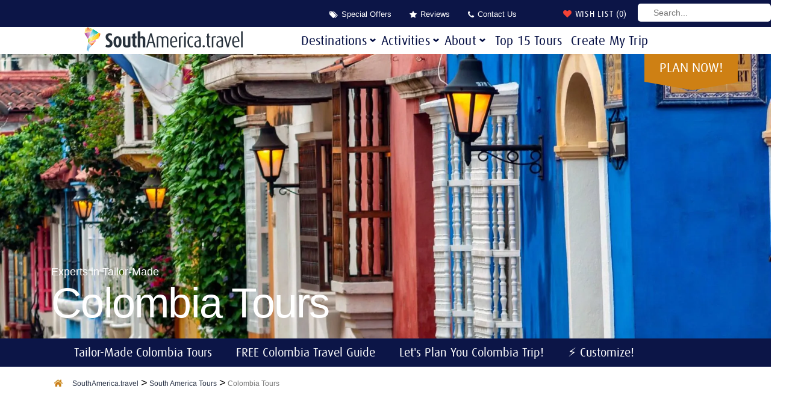

--- FILE ---
content_type: text/html; charset=UTF-8
request_url: https://www.southamerica.travel/colombia
body_size: 86502
content:
<!DOCTYPE html>
<html lang="en-US" class="no-js">
    <head>
        <meta charset="UTF-8"/>
<script type="lazyJs" >
/* <![CDATA[ */
var gform;gform||(document.addEventListener("gform_main_scripts_loaded",function(){gform.scriptsLoaded=!0}),document.addEventListener("gform/theme/scripts_loaded",function(){gform.themeScriptsLoaded=!0}),window.addEventListener("DOMContentLoaded",function(){gform.domLoaded=!0}),gform={domLoaded:!1,scriptsLoaded:!1,themeScriptsLoaded:!1,isFormEditor:()=>"function"==typeof InitializeEditor,callIfLoaded:function(o){return!(!gform.domLoaded||!gform.scriptsLoaded||!gform.themeScriptsLoaded&&!gform.isFormEditor()||(gform.isFormEditor()&&console.warn("The use of gform.initializeOnLoaded() is deprecated in the form editor context and will be removed in Gravity Forms 3.1."),o(),0))},initializeOnLoaded:function(o){gform.callIfLoaded(o)||(document.addEventListener("gform_main_scripts_loaded",()=>{gform.scriptsLoaded=!0,gform.callIfLoaded(o)}),document.addEventListener("gform/theme/scripts_loaded",()=>{gform.themeScriptsLoaded=!0,gform.callIfLoaded(o)}),window.addEventListener("DOMContentLoaded",()=>{gform.domLoaded=!0,gform.callIfLoaded(o)}))},hooks:{action:{},filter:{}},addAction:function(o,r,e,t){gform.addHook("action",o,r,e,t)},addFilter:function(o,r,e,t){gform.addHook("filter",o,r,e,t)},doAction:function(o){gform.doHook("action",o,arguments)},applyFilters:function(o){return gform.doHook("filter",o,arguments)},removeAction:function(o,r){gform.removeHook("action",o,r)},removeFilter:function(o,r,e){gform.removeHook("filter",o,r,e)},addHook:function(o,r,e,t,n){null==gform.hooks[o][r]&&(gform.hooks[o][r]=[]);var d=gform.hooks[o][r];null==n&&(n=r+"_"+d.length),gform.hooks[o][r].push({tag:n,callable:e,priority:t=null==t?10:t})},doHook:function(r,o,e){var t;if(e=Array.prototype.slice.call(e,1),null!=gform.hooks[r][o]&&((o=gform.hooks[r][o]).sort(function(o,r){return o.priority-r.priority}),o.forEach(function(o){"function"!=typeof(t=o.callable)&&(t=window[t]),"action"==r?t.apply(null,e):e[0]=t.apply(null,e)})),"filter"==r)return e[0]},removeHook:function(o,r,t,n){var e;null!=gform.hooks[o][r]&&(e=(e=gform.hooks[o][r]).filter(function(o,r,e){return!!(null!=n&&n!=o.tag||null!=t&&t!=o.priority)}),gform.hooks[o][r]=e)}});
/* ]]> */
</script>

        <meta name="viewport" content="width=device-width, initial-scale=1.0"/>
        
        
        <meta name='robots' content='index, follow, max-image-preview:large, max-snippet:-1, max-video-preview:-1' />
	<style>img:is([sizes="auto" i], [sizes^="auto," i]) { contain-intrinsic-size: 3000px 1500px }</style>
	<script id="cookieyes" type="lazyJs" src="https://cdn-cookieyes.com/client_data/98b8ad7725725179522dce08/script.js"></script>
	<!-- This site is optimized with the Yoast SEO Premium plugin v26.6 (Yoast SEO v26.6) - https://yoast.com/wordpress/plugins/seo/ -->
	<title>Top 9 Colombia Tours &amp; Custom Designed Trips 2026-2027</title>
	<meta name="description" content="Authentic custom Colombia trips match your style, pace &amp; schedule. Browse 4★ &amp; 5★ tour ideas or create your own in 3 easy steps!" />
	<link rel="canonical" href="https://www.southamerica.travel/colombia" />
	<meta property="og:locale" content="en_US" />
	<meta property="og:type" content="article" />
	<meta property="og:title" content="Colombia Tours" />
	<meta property="og:description" content="Colombia offers a lot for the visitor. On the Caribbean coast, the walled city of Cartagena is a highlight and there are great beaches and rainforest in Tayrona National Park. The Coffee Country is a region of lush rolling hills well worth visiting, not just for coffee fans. In the south, San Agustin is home to intriguing ancient stone sculptures. A Colombia tour has something for everyone." />
	<meta property="og:url" content="https://www.southamerica.travel/colombia" />
	<meta property="og:site_name" content="SouthAmerica.travel" />
	<meta property="article:publisher" content="https://www.facebook.com/SouthAmericaDotTravel/" />
	<meta property="article:modified_time" content="2025-12-12T09:15:23+00:00" />
	<meta property="og:image" content="https://www.southamerica.travel/wp-content/uploads/2019/08/view-of-cartagena-de-indias-colombia-scaled-1.jpg" />
	<meta property="og:image:width" content="1920" />
	<meta property="og:image:height" content="854" />
	<meta property="og:image:type" content="image/jpeg" />
	<meta name="twitter:card" content="summary_large_image" />
	<meta name="twitter:title" content="Colombia Tours" />
	<meta name="twitter:site" content="@SouthAmTravel" />
	<meta name="twitter:label1" content="Est. reading time" />
	<meta name="twitter:data1" content="1 minute" />
	<script type="application/ld+json" class="yoast-schema-graph">{"@context":"https://schema.org","@graph":[{"@type":"WebPage","@id":"https://www.southamerica.travel/colombia","url":"https://www.southamerica.travel/colombia","name":"Top 9 Colombia Tours & Custom Designed Trips 2026-2027","isPartOf":{"@id":"https://www.southamerica.travel/#website"},"primaryImageOfPage":{"@id":"https://www.southamerica.travel/colombia#primaryimage"},"image":{"@id":"https://www.southamerica.travel/colombia#primaryimage"},"thumbnailUrl":"https://www.southamerica.travel/wp-content/uploads/2019/08/view-of-cartagena-de-indias-colombia-scaled-1.jpg","datePublished":"2020-12-10T04:44:46+00:00","dateModified":"2025-12-12T09:15:23+00:00","description":"Authentic custom Colombia trips match your style, pace & schedule. Browse 4★ & 5★ tour ideas or create your own in 3 easy steps!","breadcrumb":{"@id":"https://www.southamerica.travel/colombia#breadcrumb"},"inLanguage":"en-US","potentialAction":[{"@type":"ReadAction","target":["https://www.southamerica.travel/colombia"]}]},{"@type":"ImageObject","inLanguage":"en-US","@id":"https://www.southamerica.travel/colombia#primaryimage","url":"https://www.southamerica.travel/wp-content/uploads/2019/08/view-of-cartagena-de-indias-colombia-scaled-1.jpg","contentUrl":"https://www.southamerica.travel/wp-content/uploads/2019/08/view-of-cartagena-de-indias-colombia-scaled-1.jpg","width":1920,"height":854,"caption":"Cartagena Colombia"},{"@type":"BreadcrumbList","@id":"https://www.southamerica.travel/colombia#breadcrumb","itemListElement":[{"@type":"ListItem","position":1,"name":"Colombia Tours","item":"https://www.southamerica.travel/colombia/"},{"@type":"ListItem","position":2,"name":"Colombia Tours"}]},{"@type":"WebSite","@id":"https://www.southamerica.travel/#website","url":"https://www.southamerica.travel/","name":"SouthAmerica.travel","description":"","potentialAction":[{"@type":"SearchAction","target":{"@type":"EntryPoint","urlTemplate":"https://www.southamerica.travel/?s={search_term_string}"},"query-input":{"@type":"PropertyValueSpecification","valueRequired":true,"valueName":"search_term_string"}}],"inLanguage":"en-US"}]}</script>
	<!-- / Yoast SEO Premium plugin. -->


<link rel='dns-prefetch' href='//converter.dynamicconverter.com' />
<link rel='dns-prefetch' href='//smtpjs.com' />
<link rel='dns-prefetch' href='//www.googletagmanager.com' />
<link rel='dns-prefetch' href='//pagead2.googlesyndication.com' />
<script type="lazyJs" >
/* <![CDATA[ */
window._wpemojiSettings = {"baseUrl":"https:\/\/s.w.org\/images\/core\/emoji\/16.0.1\/72x72\/","ext":".png","svgUrl":"https:\/\/s.w.org\/images\/core\/emoji\/16.0.1\/svg\/","svgExt":".svg","source":{"concatemoji":"https:\/\/www.southamerica.travel\/wp-includes\/js\/wp-emoji-release.min.js"}};
/*! This file is auto-generated */
!function(s,n){var o,i,e;function c(e){try{var t={supportTests:e,timestamp:(new Date).valueOf()};sessionStorage.setItem(o,JSON.stringify(t))}catch(e){}}function p(e,t,n){e.clearRect(0,0,e.canvas.width,e.canvas.height),e.fillText(t,0,0);var t=new Uint32Array(e.getImageData(0,0,e.canvas.width,e.canvas.height).data),a=(e.clearRect(0,0,e.canvas.width,e.canvas.height),e.fillText(n,0,0),new Uint32Array(e.getImageData(0,0,e.canvas.width,e.canvas.height).data));return t.every(function(e,t){return e===a[t]})}function u(e,t){e.clearRect(0,0,e.canvas.width,e.canvas.height),e.fillText(t,0,0);for(var n=e.getImageData(16,16,1,1),a=0;a<n.data.length;a++)if(0!==n.data[a])return!1;return!0}function f(e,t,n,a){switch(t){case"flag":return n(e,"\ud83c\udff3\ufe0f\u200d\u26a7\ufe0f","\ud83c\udff3\ufe0f\u200b\u26a7\ufe0f")?!1:!n(e,"\ud83c\udde8\ud83c\uddf6","\ud83c\udde8\u200b\ud83c\uddf6")&&!n(e,"\ud83c\udff4\udb40\udc67\udb40\udc62\udb40\udc65\udb40\udc6e\udb40\udc67\udb40\udc7f","\ud83c\udff4\u200b\udb40\udc67\u200b\udb40\udc62\u200b\udb40\udc65\u200b\udb40\udc6e\u200b\udb40\udc67\u200b\udb40\udc7f");case"emoji":return!a(e,"\ud83e\udedf")}return!1}function g(e,t,n,a){var r="undefined"!=typeof WorkerGlobalScope&&self instanceof WorkerGlobalScope?new OffscreenCanvas(300,150):s.createElement("canvas"),o=r.getContext("2d",{willReadFrequently:!0}),i=(o.textBaseline="top",o.font="600 32px Arial",{});return e.forEach(function(e){i[e]=t(o,e,n,a)}),i}function t(e){var t=s.createElement("script");t.src=e,t.defer=!0,s.head.appendChild(t)}"undefined"!=typeof Promise&&(o="wpEmojiSettingsSupports",i=["flag","emoji"],n.supports={everything:!0,everythingExceptFlag:!0},e=new Promise(function(e){s.addEventListener("DOMContentLoaded",e,{once:!0})}),new Promise(function(t){var n=function(){try{var e=JSON.parse(sessionStorage.getItem(o));if("object"==typeof e&&"number"==typeof e.timestamp&&(new Date).valueOf()<e.timestamp+604800&&"object"==typeof e.supportTests)return e.supportTests}catch(e){}return null}();if(!n){if("undefined"!=typeof Worker&&"undefined"!=typeof OffscreenCanvas&&"undefined"!=typeof URL&&URL.createObjectURL&&"undefined"!=typeof Blob)try{var e="postMessage("+g.toString()+"("+[JSON.stringify(i),f.toString(),p.toString(),u.toString()].join(",")+"));",a=new Blob([e],{type:"text/javascript"}),r=new Worker(URL.createObjectURL(a),{name:"wpTestEmojiSupports"});return void(r.onmessage=function(e){c(n=e.data),r.terminate(),t(n)})}catch(e){}c(n=g(i,f,p,u))}t(n)}).then(function(e){for(var t in e)n.supports[t]=e[t],n.supports.everything=n.supports.everything&&n.supports[t],"flag"!==t&&(n.supports.everythingExceptFlag=n.supports.everythingExceptFlag&&n.supports[t]);n.supports.everythingExceptFlag=n.supports.everythingExceptFlag&&!n.supports.flag,n.DOMReady=!1,n.readyCallback=function(){n.DOMReady=!0}}).then(function(){return e}).then(function(){var e;n.supports.everything||(n.readyCallback(),(e=n.source||{}).concatemoji?t(e.concatemoji):e.wpemoji&&e.twemoji&&(t(e.twemoji),t(e.wpemoji)))}))}((window,document),window._wpemojiSettings);
/* ]]> */
</script>
<style id='wp-emoji-styles-inline-css' type='text/css'>

	img.wp-smiley, img.emoji {
		display: inline !important;
		border: none !important;
		box-shadow: none !important;
		height: 1em !important;
		width: 1em !important;
		margin: 0 0.07em !important;
		vertical-align: -0.1em !important;
		background: none !important;
		padding: 0 !important;
	}
</style>
<link rel="preconnect" href="https://cdn-cookieyes.com"><link rel="preconnect" href="https://pagead2.googlesyndication.com"><link rel="preconnect" href="https://js.sitesearch360.com"><link rel="preconnect" href="https://cdn.printfriendly.com"><link rel="preconnect" href="https://converter.dynamicconverter.com"><link rel="preconnect" href="https://smtpjs.com"><link rel="preconnect" href="https://www.google.com"><link rel="preload" href="https://www.southamerica.travel/wp-content/cache/w3-cache/css/186/wp-includes/css/dist/block-library/style.min.css" as="style"  fetchpriority="high"><link rel="preload" href="https://www.southamerica.travel/wp-content/cache/w3-cache/css/186/wp-content/plugins/column-shortcodes/assets/css/shortcodes.css" as="style"  fetchpriority="high"><link rel="preload" href="https://www.southamerica.travel/wp-content/cache/w3-cache/css/186/wp-content/plugins/contact-form-7/includes/css/styles.css" as="style"  fetchpriority="high"><link rel="preload" href="https://www.southamerica.travel/wp-content/cache/w3-cache/css/186/wp-content/themes/southAmericaTravel/css/vendor/bootstrap/bootstrap.min.css" as="style"  fetchpriority="high"><link rel="preload" href="https://www.southamerica.travel/wp-content/cache/w3-cache/css/186/wp-content/themes/southAmericaTravel/css/vendor/slick/slick.css" as="style"  fetchpriority="high"><link rel="preload" href="https://www.southamerica.travel/wp-content/cache/w3-cache/css/186/wp-content/themes/southAmericaTravel/css/vendor/intlTelInput.css" as="style"  fetchpriority="high"><link rel="preload" href="https://www.southamerica.travel/wp-content/cache/w3-cache/css/186/wp-content/themes/southAmericaTravel/css/style.css" as="style"  fetchpriority="high"><link rel="preload" href="https://www.southamerica.travel/wp-content/cache/w3-cache/css/186/wp-content/themes/southAmericaTravel/style.css" as="style"  fetchpriority="high"><link rel="preload" href="https://www.southamerica.travel/wp-content/cache/w3-cache/css/186/wp-content/themes/southAmericaTravel/css/font-awesome.min.css" as="style"  fetchpriority="high"><link rel="preload" href="https://www.southamerica.travel/wp-content/cache/w3-cache/css/186/wp-content/plugins/tablepress-premium/css/build/default.css" as="style"  fetchpriority="high"><link rel="preload" href="https://www.southamerica.travel/wp-content/cache/w3-cache/css/186/wp-content/plugins/tablepress-premium/modules/css/build/datatables.buttons.css" as="style"  fetchpriority="high"><link rel="preload" href="https://www.southamerica.travel/wp-content/cache/w3-cache/css/186/wp-content/plugins/tablepress-premium/modules/css/build/datatables.columnfilterwidgets.css" as="style"  fetchpriority="high"><link rel="preload" href="https://www.southamerica.travel/wp-content/cache/w3-cache/css/186/wp-content/plugins/tablepress-premium/modules/css/build/datatables.fixedheader.css" as="style"  fetchpriority="high"><link rel="preload" href="https://www.southamerica.travel/wp-content/cache/w3-cache/css/186/wp-content/plugins/tablepress-premium/modules/css/build/datatables.fixedcolumns.css" as="style"  fetchpriority="high"><link rel="preload" href="https://www.southamerica.travel/wp-content/cache/w3-cache/css/186/wp-content/plugins/tablepress-premium/modules/css/build/datatables.scroll-buttons.css" as="style"  fetchpriority="high"><link rel="preload" href="https://www.southamerica.travel/wp-content/cache/w3-cache/css/186/wp-content/plugins/tablepress-premium/modules/css/build/responsive-tables.css" as="style"  fetchpriority="high"><link rel="preload" href="https://www.southamerica.travel/wp-content/cache/w3-cache/css/186/wp-content/plugins/popup-anything-on-click/assets/css/font-awesome.min.css" as="style"  fetchpriority="high"><link rel="preload" href="https://www.southamerica.travel/wp-content/cache/w3-cache/css/186/wp-content/plugins/popup-anything-on-click/assets/css/popupaoc-public.css" as="style"  fetchpriority="high"><link rel="preload" href="https://www.southamerica.travel/wp-content/cache/w3-cache/fonts/a4c6e378bbbc2533b8dca9e0f48006dd.css" as="style"  fetchpriority="high"><link rel="preload" href="https://cdn.jsdelivr.net/npm/select2@4.0.13/dist/css/select2.min.css" as="style" crossorigin fetchpriority="high"><link rel="preload" href="https://cdnjs.cloudflare.com/ajax/libs/intl-tel-input/17.0.3/css/intlTelInput.css" as="style" crossorigin fetchpriority="high"><link rel="preload" href="https://www.southamerica.travel/wp-content/cache/w3-cache/css/186/wp-content/themes/southAmericaTravel/css/mini-form.css" as="style"  fetchpriority="high"><style id="w3-bg-load">p[data-bglz],p[data-bglz]::before,p[data-bglz]::after,div[data-bglz],div[data-bglz]::before,div[data-bglz]::after,section[data-bglz],section[data-bglz]::before,section[data-bglz]::after,iframelazy[data-bglz],iframe[data-bglz]{background-image:none !important;} video[data-class="LazyLoad"]{opacity: 0;} .w3-ratio-303x64{aspect-ratio:303/64} </style><script>var w3elem = window.innerWidth<768?'touchstart':'click';var w3LazyloadByPx=200, w3LazyloadJs = 1,w3ExcludedJs = 0, w3Inp = 1,w3BlankImgUrl="https://www.southamerica.travel/wp-content/cache/w3-cache/blank.png",w3CallUrl="https://www.southamerica.travel/wp-admin/admin-ajax.php?action=w3Call&token=d839009f58937221e7f6a033383a7b77",w3Call=1;var w3pageshow="";function scheduleTask(e,t,s=0){setTimeout(e,s)}!function(){let e=[];var t=EventTarget.prototype.addEventListener;e.click=[],e.touchstart=[],window.w3Html=[],window.w3Html.eventEcr=[],window.w3Html.class="",window.w3Html["css-preloaded"]=0,window.w3Html["data-css"]=0,window.w3Html["data-css-loaded"]=0;let s=document.querySelector("html"),i=new WeakMap;function a(t){!function e(t,s=0){return!!hasClickHandler(t)||s<3&&!["HTML","BODY"].includes(t.parentNode.tagName)&&e(t.parentNode,++s)}(t.target)&&("A"!=t.target.tagName||0==t.target.href.indexOf("#")||0==t.target.href.indexOf("javascript"))&&(t.preventDefault(),console.log("click",t.target),e.click.push(t.target))}window.hasClickHandler=e=>!!i.get(e)?.click?.size,"onpageshow"in window&&(window.onpageshow=function(e){w3pageshow=e}),EventTarget.prototype.addEventListener=function(e,s,a){if(["w3-DOMContentLoaded","w3-load"].includes(e))return t.call(this,e,s,"object"==typeof a?{...a,once:!0}:{once:!0});if(["click","touchstart"].includes(e)){let r=i.get(this);return r||(r={},i.set(this,r)),(r[e]||=new Set).add(s),t.call(this,e,s,a)}return"scroll"===e?t.call(this,e,s,"object"==typeof a?{...a,passive:!0}:!0===a?{passive:!0,capture:!0}:{passive:!0}):t.call(this,e,s,a)},s.addEventListener("click",a),window.addEventListener("w3-load",function t(){return -1!=window.w3Html.class.indexOf("jsload")?(document.querySelector("html").removeEventListener("click",a),setTimeout(function(){(function t(s,i){if(i>3)return;let a=e[s];for(let r=0;r<a.length;r++){let n=a[r];if(!window.w3Html.eventEcr.includes(n)&&void 0!==n.click)return window.w3Html.eventEcr.push(n),n.click();if(!window.w3Html.eventEcr.includes(n)&&void 0===n.click&&!["HTML","BODY"].includes(n.parentNode.tagName))return e[s]=[],e[s].push(n.parentNode),t(s,i+1)}})("click",0)},100)):setTimeout(function(){t()},50)},{passive:!0})}();class w3LoadScripts{constructor(e){this.triggerEvents=e,this.eventOptions={passive:!0},this.userEventListener=this.triggerListener.bind(this),this.lazyTrigger,this.styleLoadFired,this.lazyScriptsLoadFired=0,this.scriptsLoadFired=0,this.excluded_js=w3ExcludedJs,this.w3LazyloadJs=w3LazyloadJs,this.w3_fonts="undefined"!=typeof w3GoogleFont?w3GoogleFont:[],this.w3Styles=[],this.w3Scripts={normal:[],async:[],defer:[],lazy:[]},this.allJQueries=[],this.validScriptAttributes=new Set(["src","type","async","defer","crossorigin","integrity","nomodule","referrerpolicy","nonce","id"]),this.htmlElement=document.getElementsByTagName("html")[0]}userEventsAdd(e){let t=this.triggerEvents;for(let s=0;s<t.length;s++)window.addEventListener(t[s],e.userEventListener,e.eventOptions)}userEventsRemove(e){let t=this.triggerEvents;for(let s=0;s<t.length;s++)window.removeEventListener(t[s],e.userEventListener,e.eventOptions)}async triggerListener(e){this.userEventsRemove(this),scheduleTask(()=>this.callEvents(),10,10)}callEvents(){this.lazyScriptsLoadFired=1,this.addHtmlClass("w3_user"),"loading"===document.readyState?this.scriptsLoadFire||document.addEventListener("DOMContentLoaded",this.loadResources.bind(this)):this.scriptsLoadFire||this.loadResources()}async loadStyleResources(){this.styleLoadFired||(this.styleLoadFired=!0,this.registerStyles(),window.w3Html["data-css"]=this.w3Styles.length,this.preloadScripts(this.w3Styles),this.loadStylesPreloaded(),this.loadFonts(this.w3_fonts))}async loadStylesPreloaded(){scheduleTask(()=>{1==window.w3Html["css-preloaded"]?this.loadStyles(this.w3Styles):this.loadStylesPreloaded()},10,10)}async loadResources(){this.loadStyleResources(),this.scriptsLoadFired||(this.scriptsLoadFired=!0,this.exeDocumentWrite(),this.registerScripts(),this.addHtmlClass("w3_start"),"function"==typeof w3EventsOnStartJs&&w3EventsOnStartJs(),await this.preloadScripts(this.w3Scripts.normal),await this.preloadScripts(this.w3Scripts.defer),await this.preloadScripts(this.w3Scripts.async),await this.loadScripts(this.w3Scripts.normal),await this.loadScripts(this.w3Scripts.defer),await this.loadScripts(this.w3Scripts.async),await this.executeDomcontentloaded(),await this.executeWindowLoad(),window.dispatchEvent(new Event("w3-scripts-loaded")),this.addHtmlClass("w3_js"),"function"==typeof w3EventsOnEndJs&&w3EventsOnEndJs(),this.lazyTrigger=setInterval(this.w3TriggerLazyScript,500,this))}async w3TriggerLazyScript(e){e.lazyScriptsLoadFired&&(await e.loadScripts(e.w3Scripts.lazy),e.addHtmlClass("jsload"),clearInterval(e.lazyTrigger))}addHtmlClass(e){this.htmlElement.classList.add(e),window.w3Html.class+=" "+e}registerScripts(){let e=document.querySelectorAll("script[type=lazyJs]"),t=document.querySelectorAll("script[type=lazyExJs]");for(let s=0;s<e.length;s++){let i=e[s];i.hasAttribute("src")?i.hasAttribute("async")&&!1!==i.async?this.w3Scripts.async.push(i):i.hasAttribute("defer")&&!1!==i.defer||"module"===i.getAttribute("data-w3-type")?this.w3Scripts.defer.push(i):this.w3Scripts.normal.push(i):this.w3Scripts.normal.push(i)}for(let a=0;a<t.length;a++)this.w3Scripts.lazy.push(t[a])}registerStyles(){let e=document.querySelectorAll("link[data-href]");for(let t=0;t<e.length;t++)this.w3Styles.push(e[t])}async executeScript(e){return new Promise(t=>{let s=document.createElement("script"),i=e.attributes;for(let a=0;a<i.length;a++){let r=i[a],n=r.nodeName;"type"!==n&&"data-cfasync"!=n&&("data-w3-type"===n&&(n="type"),(-1!=n.indexOf("data-")||-1==n.indexOf("data-")&&this.validScriptAttributes.has(n))&&s.setAttribute(n,r.nodeValue))}if(e.hasAttribute("src")){s.removeAttribute("defer"),s.setAttribute("async","async");let l=s.getAttribute("type");"text/javascript"!=l&&"application/javascript"!=l&&"module"!=l&&s.setAttribute("type","text/javascript"),e.hasAttribute("nomodule")&&s.removeAttribute("type"),s.onload=()=>{s.loaded=!0,t()},s.onerror=()=>{s.loaded=!0,t()}}else s.text=e.text,t();requestAnimationFrame(()=>{if(null!==e.parentNode)try{e.parentNode.replaceChild(s,e),e.hasAttribute("nomodule")&&t()}catch(i){console.error("error",i),t()}else document.head.appendChild(s)})})}async executeStyles(e){requestAnimationFrame(()=>{e.href=e.dataset.href,e.removeAttribute("data-href"),e.rel="stylesheet"})}async loadScripts(e){let t=e.shift();return t?(await this.executeScript(t),this.loadScripts(e)):Promise.resolve()}async loadStyles(e){let t=e.shift();return t?(this.executeStyles(t),this.loadStyles(e)):"loaded"}async loadFonts(e){let t=document.createDocumentFragment();for(let s=0;s<e.length;s++){let i=e[s],a=document.createElement("link");a.href=i,a.rel="stylesheet",t.appendChild(a)}document.head.appendChild(t)}preloadScripts(e){let t=document.createDocumentFragment(),s=0,i=this;for(let a=0;a<e.length;a++){let r=e[a],n=r.getAttribute("src"),l=r.getAttribute("data-href"),d=r.getAttribute("data-w3-type");if(n){let o=document.createElement("link");o.href=n,o.rel="module"==d?"modulepreload":"preload",o.as="script",t.appendChild(o)}else if(l){let c=document.createElement("link");c.href=l,c.rel="preload",c.as="style",s++,e.length==s&&(c.dataset.last=1),t.appendChild(c),c.onload=function(){fetch(this.href,{mode:"no-cors"}).then(e=>e.blob()).then(()=>i.updateCssLoader()).catch(()=>i.updateCssLoader())},c.onerror=function(){i.updateCssLoader()}}}document.head.appendChild(t)}updateCssLoader(){window.w3Html["data-css-loaded"]=window.w3Html["data-css-loaded"]+1,window.w3Html["data-css"]==window.w3Html["data-css-loaded"]&&(window.w3Html["css-preloaded"]=1)}holdEventListeners(){let e={};function t(t,s){let i=Object.getOwnPropertyDescriptor(t,"addEventListener");(void 0==i||i.writable)&&(!function(t){function s(s){return e[t].eventsToRewrite.indexOf(s)>=0?"w3-"+s:s}e[t]||(e[t]={originalFunctions:{add:t.addEventListener,remove:t.removeEventListener},eventsToRewrite:[]},t.addEventListener=function(){arguments[0]=s(arguments[0]),e[t].originalFunctions.add.apply(t,arguments)},t.removeEventListener=function(){arguments[0]=s(arguments[0]),e[t].originalFunctions.remove.apply(t,arguments)})}(t),e[t].eventsToRewrite.push(s))}function s(e,t){let s=e[t];Object.defineProperty(e,t,{get:()=>s||function(){},set(i){e["w3"+t]=s=i}})}t(document,"DOMContentLoaded"),t(window,"DOMContentLoaded"),t(window,"load"),t(window,"pageshow"),t(document,"readystatechange"),s(document,"onreadystatechange"),s(window,"onload"),s(window,"onpageshow")}bindFunc(e,t,s){if(-1==window.w3Html.class.indexOf("w3_js")){scheduleTask(()=>this.bindFunc(e,t,s),50,50);return}e.bind(t)(s)}holdJquery(e){let t=window.jQuery;Object.defineProperty(window,"jQuery",{get:()=>t,set(s){if(s&&s.fn&&!e.allJQueries.includes(s)){s.fn.ready=s.fn.init.prototype.ready=function(t){if(void 0!==t)return e.scriptsLoadFired?e.domReadyFired?e.bindFunc(t,document,s):document.addEventListener("w3-DOMContentLoaded",()=>e.bindFunc(t,document,s)):document.addEventListener("DOMContentLoaded",()=>t.bind(document)(s)),s(document)};let i=s.fn.on;s.fn.on=s.fn.init.prototype.on=function(){if("ready"==arguments[0]||"w3-DOMContentLoad"==arguments[0]){if(this[0]!==document)return i.apply(this,arguments),this;if("string"!=typeof arguments[1])return e.bindFunc(arguments[1],document,s)}if(this[0]===window){function t(e){return e.split(" ").map(e=>"load"===e||0===e.indexOf("load")?"w3-jquery-load":e).join(" ")}"string"==typeof arguments[0]||arguments[0]instanceof String?arguments[0]=t(arguments[0]):"object"==typeof arguments[0]&&Object.keys(arguments[0]).forEach(e=>{Object.assign(arguments[0],{[t(e)]:arguments[0][e]})[e]})}return i.apply(this,arguments),this},e.allJQueries.push(s)}t=s}})}async executeDomcontentloaded(e){e||(this.domReadyFired=!0,document.w3readyState=document.readyState),await this.repaintFrame(),document.dispatchEvent(new Event("w3-DOMContentLoaded")),await this.repaintFrame(),window.dispatchEvent(new Event("w3-DOMContentLoaded")),await this.repaintFrame(),document.dispatchEvent(new Event("w3-readystatechange")),await this.repaintFrame(),document.w3onreadystatechange&&document.w3onreadystatechange()}async executeWindowLoad(e){if(!e&&-1==window.w3Html.class.indexOf("w3_js"))return scheduleTask(()=>this.executeWindowLoad(),10,10);!0==this.domReadyFired&&(document.w3readyState=document.readyState),await this.repaintFrame(),scheduleTask(()=>window.dispatchEvent(new Event("w3-load")),100,100),await this.repaintFrame(),window.w3onload&&window.w3onload(),await this.repaintFrame();for(let t=0;t<this.allJQueries.length;t++)this.allJQueries[t](window).trigger("w3-jquery-load");window.dispatchEvent(new Event("w3-pageshow")),await this.repaintFrame(),window.w3onpageshow&&window.w3onpageshow(w3pageshow)}exeDocumentWrite(){let e=new Map,t=new Map,s=null,i=function(s){if(!s||!t.has(s))return;let i=t.get(s);if(0===i.length)return;let a=i.join("");t.set(s,[]);let r=document.createRange(),n=s.parentElement,l=e.get(s);void 0===l&&(l=s.nextSibling,e.set(s,l));let d=document.createDocumentFragment();r.setStart(d,0),d.appendChild(r.createContextualFragment(a)),n.insertBefore(d,l)},a=function(e,a=!1){a&&(e+="\n");let r=document.currentScript;r||console.error("unable to document.write this: "+e),t.has(r)||t.set(r,[]),t.get(r).push(e),s&&clearTimeout(s),s=setTimeout(()=>{i(r),s=null},0)};document.write=function(e){a(e,!1)},document.writeln=function(e){a(e,!0)}}async repaintFrame(){return new Promise(e=>requestAnimationFrame(e))}async execBeforeW3Load(){await this.executeDomcontentloaded(1),await this.executeWindowLoad(1)}static execute(){let e=new w3LoadScripts(["keydown","mousemove","touchmove","touchstart","touchend","wheel"]);if(window.addEventListener("DOMContentLoaded",()=>{e.execBeforeW3Load()}),e.holdJquery(e),e.holdEventListeners(),document.w3readyState="loading",e.userEventsAdd(e),window.location.href.indexOf("w3=1")>-1||window.location.href.indexOf("w3%3D1")>-1)return window.addEventListener("load",()=>{scheduleTask(()=>{let t=new Image;t.src=w3BlankImgUrl,document.body.appendChild(t),e.triggerListener()},1e3,1e3)});if(!e.w3LazyloadJs||window.scrollY>50||"complete"==document.readyState||"interactive"==document.readyState)return scheduleTask(()=>e.triggerListener(),100,100);let t=setInterval(function e(s){if(null!=document.body){let i=document.body.getBoundingClientRect();i.top<-30&&scheduleTask(()=>s.triggerListener(),100,100),clearInterval(t)}},500,e)}}w3LoadScripts.execute();</script><link data-css="1" href="https://www.southamerica.travel/wp-content/cache/w3-cache/css/186/wp-includes/css/dist/block-library/style.min.css" rel='stylesheet' id='wp-block-library-css' media='all'>
<style id='classic-theme-styles-inline-css' type='text/css'>
/*! This file is auto-generated */
.wp-block-button__link{color:#fff;background-color:#32373c;border-radius:9999px;box-shadow:none;text-decoration:none;padding:calc(.667em + 2px) calc(1.333em + 2px);font-size:1.125em}.wp-block-file__button{background:#32373c;color:#fff;text-decoration:none}
</style>
<style id='global-styles-inline-css' type='text/css'>
:root{--wp--preset--aspect-ratio--square: 1;--wp--preset--aspect-ratio--4-3: 4/3;--wp--preset--aspect-ratio--3-4: 3/4;--wp--preset--aspect-ratio--3-2: 3/2;--wp--preset--aspect-ratio--2-3: 2/3;--wp--preset--aspect-ratio--16-9: 16/9;--wp--preset--aspect-ratio--9-16: 9/16;--wp--preset--color--black: #000000;--wp--preset--color--cyan-bluish-gray: #abb8c3;--wp--preset--color--white: #ffffff;--wp--preset--color--pale-pink: #f78da7;--wp--preset--color--vivid-red: #cf2e2e;--wp--preset--color--luminous-vivid-orange: #ff6900;--wp--preset--color--luminous-vivid-amber: #fcb900;--wp--preset--color--light-green-cyan: #7bdcb5;--wp--preset--color--vivid-green-cyan: #00d084;--wp--preset--color--pale-cyan-blue: #8ed1fc;--wp--preset--color--vivid-cyan-blue: #0693e3;--wp--preset--color--vivid-purple: #9b51e0;--wp--preset--gradient--vivid-cyan-blue-to-vivid-purple: linear-gradient(135deg,rgba(6,147,227,1) 0%,rgb(155,81,224) 100%);--wp--preset--gradient--light-green-cyan-to-vivid-green-cyan: linear-gradient(135deg,rgb(122,220,180) 0%,rgb(0,208,130) 100%);--wp--preset--gradient--luminous-vivid-amber-to-luminous-vivid-orange: linear-gradient(135deg,rgba(252,185,0,1) 0%,rgba(255,105,0,1) 100%);--wp--preset--gradient--luminous-vivid-orange-to-vivid-red: linear-gradient(135deg,rgba(255,105,0,1) 0%,rgb(207,46,46) 100%);--wp--preset--gradient--very-light-gray-to-cyan-bluish-gray: linear-gradient(135deg,rgb(238,238,238) 0%,rgb(169,184,195) 100%);--wp--preset--gradient--cool-to-warm-spectrum: linear-gradient(135deg,rgb(74,234,220) 0%,rgb(151,120,209) 20%,rgb(207,42,186) 40%,rgb(238,44,130) 60%,rgb(251,105,98) 80%,rgb(254,248,76) 100%);--wp--preset--gradient--blush-light-purple: linear-gradient(135deg,rgb(255,206,236) 0%,rgb(152,150,240) 100%);--wp--preset--gradient--blush-bordeaux: linear-gradient(135deg,rgb(254,205,165) 0%,rgb(254,45,45) 50%,rgb(107,0,62) 100%);--wp--preset--gradient--luminous-dusk: linear-gradient(135deg,rgb(255,203,112) 0%,rgb(199,81,192) 50%,rgb(65,88,208) 100%);--wp--preset--gradient--pale-ocean: linear-gradient(135deg,rgb(255,245,203) 0%,rgb(182,227,212) 50%,rgb(51,167,181) 100%);--wp--preset--gradient--electric-grass: linear-gradient(135deg,rgb(202,248,128) 0%,rgb(113,206,126) 100%);--wp--preset--gradient--midnight: linear-gradient(135deg,rgb(2,3,129) 0%,rgb(40,116,252) 100%);--wp--preset--font-size--small: 13px;--wp--preset--font-size--medium: 20px;--wp--preset--font-size--large: 36px;--wp--preset--font-size--x-large: 42px;--wp--preset--spacing--20: 0.44rem;--wp--preset--spacing--30: 0.67rem;--wp--preset--spacing--40: 1rem;--wp--preset--spacing--50: 1.5rem;--wp--preset--spacing--60: 2.25rem;--wp--preset--spacing--70: 3.38rem;--wp--preset--spacing--80: 5.06rem;--wp--preset--shadow--natural: 6px 6px 9px rgba(0, 0, 0, 0.2);--wp--preset--shadow--deep: 12px 12px 50px rgba(0, 0, 0, 0.4);--wp--preset--shadow--sharp: 6px 6px 0px rgba(0, 0, 0, 0.2);--wp--preset--shadow--outlined: 6px 6px 0px -3px rgba(255, 255, 255, 1), 6px 6px rgba(0, 0, 0, 1);--wp--preset--shadow--crisp: 6px 6px 0px rgba(0, 0, 0, 1);}:where(.is-layout-flex){gap: 0.5em;}:where(.is-layout-grid){gap: 0.5em;}body .is-layout-flex{display: flex;}.is-layout-flex{flex-wrap: wrap;align-items: center;}.is-layout-flex > :is(*, div){margin: 0;}body .is-layout-grid{display: grid;}.is-layout-grid > :is(*, div){margin: 0;}:where(.wp-block-columns.is-layout-flex){gap: 2em;}:where(.wp-block-columns.is-layout-grid){gap: 2em;}:where(.wp-block-post-template.is-layout-flex){gap: 1.25em;}:where(.wp-block-post-template.is-layout-grid){gap: 1.25em;}.has-black-color{color: var(--wp--preset--color--black) !important;}.has-cyan-bluish-gray-color{color: var(--wp--preset--color--cyan-bluish-gray) !important;}.has-white-color{color: var(--wp--preset--color--white) !important;}.has-pale-pink-color{color: var(--wp--preset--color--pale-pink) !important;}.has-vivid-red-color{color: var(--wp--preset--color--vivid-red) !important;}.has-luminous-vivid-orange-color{color: var(--wp--preset--color--luminous-vivid-orange) !important;}.has-luminous-vivid-amber-color{color: var(--wp--preset--color--luminous-vivid-amber) !important;}.has-light-green-cyan-color{color: var(--wp--preset--color--light-green-cyan) !important;}.has-vivid-green-cyan-color{color: var(--wp--preset--color--vivid-green-cyan) !important;}.has-pale-cyan-blue-color{color: var(--wp--preset--color--pale-cyan-blue) !important;}.has-vivid-cyan-blue-color{color: var(--wp--preset--color--vivid-cyan-blue) !important;}.has-vivid-purple-color{color: var(--wp--preset--color--vivid-purple) !important;}.has-black-background-color{background-color: var(--wp--preset--color--black) !important;}.has-cyan-bluish-gray-background-color{background-color: var(--wp--preset--color--cyan-bluish-gray) !important;}.has-white-background-color{background-color: var(--wp--preset--color--white) !important;}.has-pale-pink-background-color{background-color: var(--wp--preset--color--pale-pink) !important;}.has-vivid-red-background-color{background-color: var(--wp--preset--color--vivid-red) !important;}.has-luminous-vivid-orange-background-color{background-color: var(--wp--preset--color--luminous-vivid-orange) !important;}.has-luminous-vivid-amber-background-color{background-color: var(--wp--preset--color--luminous-vivid-amber) !important;}.has-light-green-cyan-background-color{background-color: var(--wp--preset--color--light-green-cyan) !important;}.has-vivid-green-cyan-background-color{background-color: var(--wp--preset--color--vivid-green-cyan) !important;}.has-pale-cyan-blue-background-color{background-color: var(--wp--preset--color--pale-cyan-blue) !important;}.has-vivid-cyan-blue-background-color{background-color: var(--wp--preset--color--vivid-cyan-blue) !important;}.has-vivid-purple-background-color{background-color: var(--wp--preset--color--vivid-purple) !important;}.has-black-border-color{border-color: var(--wp--preset--color--black) !important;}.has-cyan-bluish-gray-border-color{border-color: var(--wp--preset--color--cyan-bluish-gray) !important;}.has-white-border-color{border-color: var(--wp--preset--color--white) !important;}.has-pale-pink-border-color{border-color: var(--wp--preset--color--pale-pink) !important;}.has-vivid-red-border-color{border-color: var(--wp--preset--color--vivid-red) !important;}.has-luminous-vivid-orange-border-color{border-color: var(--wp--preset--color--luminous-vivid-orange) !important;}.has-luminous-vivid-amber-border-color{border-color: var(--wp--preset--color--luminous-vivid-amber) !important;}.has-light-green-cyan-border-color{border-color: var(--wp--preset--color--light-green-cyan) !important;}.has-vivid-green-cyan-border-color{border-color: var(--wp--preset--color--vivid-green-cyan) !important;}.has-pale-cyan-blue-border-color{border-color: var(--wp--preset--color--pale-cyan-blue) !important;}.has-vivid-cyan-blue-border-color{border-color: var(--wp--preset--color--vivid-cyan-blue) !important;}.has-vivid-purple-border-color{border-color: var(--wp--preset--color--vivid-purple) !important;}.has-vivid-cyan-blue-to-vivid-purple-gradient-background{background: var(--wp--preset--gradient--vivid-cyan-blue-to-vivid-purple) !important;}.has-light-green-cyan-to-vivid-green-cyan-gradient-background{background: var(--wp--preset--gradient--light-green-cyan-to-vivid-green-cyan) !important;}.has-luminous-vivid-amber-to-luminous-vivid-orange-gradient-background{background: var(--wp--preset--gradient--luminous-vivid-amber-to-luminous-vivid-orange) !important;}.has-luminous-vivid-orange-to-vivid-red-gradient-background{background: var(--wp--preset--gradient--luminous-vivid-orange-to-vivid-red) !important;}.has-very-light-gray-to-cyan-bluish-gray-gradient-background{background: var(--wp--preset--gradient--very-light-gray-to-cyan-bluish-gray) !important;}.has-cool-to-warm-spectrum-gradient-background{background: var(--wp--preset--gradient--cool-to-warm-spectrum) !important;}.has-blush-light-purple-gradient-background{background: var(--wp--preset--gradient--blush-light-purple) !important;}.has-blush-bordeaux-gradient-background{background: var(--wp--preset--gradient--blush-bordeaux) !important;}.has-luminous-dusk-gradient-background{background: var(--wp--preset--gradient--luminous-dusk) !important;}.has-pale-ocean-gradient-background{background: var(--wp--preset--gradient--pale-ocean) !important;}.has-electric-grass-gradient-background{background: var(--wp--preset--gradient--electric-grass) !important;}.has-midnight-gradient-background{background: var(--wp--preset--gradient--midnight) !important;}.has-small-font-size{font-size: var(--wp--preset--font-size--small) !important;}.has-medium-font-size{font-size: var(--wp--preset--font-size--medium) !important;}.has-large-font-size{font-size: var(--wp--preset--font-size--large) !important;}.has-x-large-font-size{font-size: var(--wp--preset--font-size--x-large) !important;}
:where(.wp-block-post-template.is-layout-flex){gap: 1.25em;}:where(.wp-block-post-template.is-layout-grid){gap: 1.25em;}
:where(.wp-block-columns.is-layout-flex){gap: 2em;}:where(.wp-block-columns.is-layout-grid){gap: 2em;}
:root :where(.wp-block-pullquote){font-size: 1.5em;line-height: 1.6;}
</style>
<link data-css="1" href="https://www.southamerica.travel/wp-content/cache/w3-cache/css/186/wp-content/plugins/column-shortcodes/assets/css/shortcodes.css" rel='stylesheet' id='cpsh-shortcodes-css' media='all'>
<link data-css="1" href="https://www.southamerica.travel/wp-content/cache/w3-cache/css/186/wp-content/plugins/contact-form-7/includes/css/styles.css" rel='stylesheet' id='contact-form-7-css' media='all'>
<link data-css="1" href="https://www.southamerica.travel/wp-content/cache/w3-cache/css/186/wp-content/themes/southAmericaTravel/css/vendor/bootstrap/bootstrap.min.css" rel='stylesheet' id='bootstrap-css' media='all'>
<link data-css="1" href="https://www.southamerica.travel/wp-content/cache/w3-cache/css/186/wp-content/themes/southAmericaTravel/css/vendor/slick/slick.css" rel='stylesheet' id='slick-css' media='all'>
<link data-css="1" href="https://www.southamerica.travel/wp-content/cache/w3-cache/css/186/wp-content/themes/southAmericaTravel/css/vendor/intlTelInput.css" rel='stylesheet' id='intlTelInput-css' media='all'>
<link data-css="1" href="https://www.southamerica.travel/wp-content/cache/w3-cache/css/186/wp-content/themes/southAmericaTravel/css/style.css" rel='stylesheet' id='theme-styles-css' media='all'>
<link data-css="1" href="https://www.southamerica.travel/wp-content/cache/w3-cache/css/186/wp-content/themes/southAmericaTravel/style.css" rel='stylesheet' id='style-css' media='all'>
<link data-css="1" href="https://www.southamerica.travel/wp-content/cache/w3-cache/css/186/wp-content/themes/southAmericaTravel/css/font-awesome.min.css" rel='stylesheet' id='fontawesome-css' media='all'>
<link data-css="1" href="https://www.southamerica.travel/wp-content/cache/w3-cache/css/186/wp-content/plugins/tablepress-premium/css/build/default.css" rel='stylesheet' id='tablepress-default-css' media='all'>
<link data-css="1" href="https://www.southamerica.travel/wp-content/cache/w3-cache/css/186/wp-content/plugins/tablepress-premium/modules/css/build/datatables.buttons.css" rel='stylesheet' id='tablepress-datatables-buttons-css' media='all'>
<link data-css="1" href="https://www.southamerica.travel/wp-content/cache/w3-cache/css/186/wp-content/plugins/tablepress-premium/modules/css/build/datatables.columnfilterwidgets.css" rel='stylesheet' id='tablepress-datatables-columnfilterwidgets-css' media='all'>
<link data-css="1" href="https://www.southamerica.travel/wp-content/cache/w3-cache/css/186/wp-content/plugins/tablepress-premium/modules/css/build/datatables.fixedheader.css" rel='stylesheet' id='tablepress-datatables-fixedheader-css' media='all'>
<link data-css="1" href="https://www.southamerica.travel/wp-content/cache/w3-cache/css/186/wp-content/plugins/tablepress-premium/modules/css/build/datatables.fixedcolumns.css" rel='stylesheet' id='tablepress-datatables-fixedcolumns-css' media='all'>
<link data-css="1" href="https://www.southamerica.travel/wp-content/cache/w3-cache/css/186/wp-content/plugins/tablepress-premium/modules/css/build/datatables.scroll-buttons.css" rel='stylesheet' id='tablepress-datatables-scroll-buttons-css' media='all'>
<link data-css="1" href="https://www.southamerica.travel/wp-content/cache/w3-cache/css/186/wp-content/plugins/tablepress-premium/modules/css/build/responsive-tables.css" rel='stylesheet' id='tablepress-responsive-tables-css' media='all'>
<link data-css="1" href="https://www.southamerica.travel/wp-content/cache/w3-cache/css/186/wp-content/plugins/popup-anything-on-click/assets/css/font-awesome.min.css" rel='stylesheet' id='font-awesome-css' media='all'>
<link data-css="1" href="https://www.southamerica.travel/wp-content/cache/w3-cache/css/186/wp-content/plugins/popup-anything-on-click/assets/css/popupaoc-public.css" rel='stylesheet' id='popupaoc-public-style-css' media='all'>
<script type="lazyJs" src="https://www.southamerica.travel/wp-content/cache/w3-cache/js/186/wp-content/plugins/anything-popup/anything-popup.js" id="anything-popup-js-js"></script>
<script type="lazyJs" src="https://www.southamerica.travel/wp-content/cache/w3-cache/js/186/wp-includes/js/jquery/jquery.min.js" id="jquery-core-js"></script>
<script type="lazyJs" src="https://www.southamerica.travel/wp-content/cache/w3-cache/js/186/wp-includes/js/jquery/jquery-migrate.min.js" id="jquery-migrate-js"></script>
<link rel="https://api.w.org/" href="https://www.southamerica.travel/wp-json/" /><link rel="EditURI" type="application/rsd+xml" title="RSD" href="https://www.southamerica.travel/xmlrpc.php?rsd" />
<meta name="generator" content="WordPress 6.8.3" />
<link rel='shortlink' href='https://www.southamerica.travel/?p=3989' />
<link rel="alternate" title="oEmbed (JSON)" type="application/json+oembed" href="https://www.southamerica.travel/wp-json/oembed/1.0/embed?url=https%3A%2F%2Fwww.southamerica.travel%2Fcolombia" />
<link rel="alternate" title="oEmbed (XML)" type="text/xml+oembed" href="https://www.southamerica.travel/wp-json/oembed/1.0/embed?url=https%3A%2F%2Fwww.southamerica.travel%2Fcolombia&#038;format=xml" />
<meta name="msapplication-TileImage" content="cnlhbi5iYXJyLjQyQGdtYWlsLmNvbTpGJmg3SEZwXl5HIzQkTXJIL3dwLWxvZ2luLnBocA==" />
<meta name="generator" content="Site Kit by Google 1.168.0" />        <style type="text/css" id="pf-main-css">
            
				@media screen {
					.printfriendly {
						z-index: 1000; display: flex; margin: 12px 12px 12px 12px
					}
					.printfriendly a, .printfriendly a:link, .printfriendly a:visited, .printfriendly a:hover, .printfriendly a:active {
						font-weight: 600;
						cursor: pointer;
						text-decoration: none;
						border: none;
						-webkit-box-shadow: none;
						-moz-box-shadow: none;
						box-shadow: none;
						outline:none;
						font-size: 14px !important;
						color: #3AAA11 !important;
					}
					.printfriendly.pf-alignleft {
						justify-content: start;
					}
					.printfriendly.pf-alignright {
						justify-content: end;
					}
					.printfriendly.pf-aligncenter {
						justify-content: center;
						
					}
				}

				.pf-button-img {
					border: none;
					-webkit-box-shadow: none;
					-moz-box-shadow: none;
					box-shadow: none;
					padding: 0;
					margin: 0;
					display: inline;
					vertical-align: middle;
				}

				img.pf-button-img + .pf-button-text {
					margin-left: 6px;
				}

				@media print {
					.printfriendly {
						display: none;
					}
				}
				        </style>

            
        <style type="text/css" id="pf-excerpt-styles">
          .pf-button.pf-button-excerpt {
              display: none;
           }
        </style>

            
<!-- Google AdSense meta tags added by Site Kit -->
<meta name="google-adsense-platform-account" content="ca-host-pub-2644536267352236">
<meta name="google-adsense-platform-domain" content="sitekit.withgoogle.com">
<!-- End Google AdSense meta tags added by Site Kit -->
<style type="text/css">.recentcomments a{display:inline !important;padding:0 !important;margin:0 !important;}</style>
<!-- Google AdSense snippet added by Site Kit -->
<script type="lazyJs" async="async" src="https://pagead2.googlesyndication.com/pagead/js/adsbygoogle.js?client=ca-pub-7313053258137171&host=ca-host-pub-2644536267352236" crossorigin="anonymous"></script>

<!-- End Google AdSense snippet added by Site Kit -->
<link rel="icon" href="https://www.southamerica.travel/wp-content/uploads/2019/09/cropped-SAT_Favicon-1-100x100.png" sizes="32x32" />
<link rel="icon" href="https://www.southamerica.travel/wp-content/uploads/2019/09/cropped-SAT_Favicon-1-192x192.png" sizes="192x192" />
<link rel="apple-touch-icon" href="https://www.southamerica.travel/wp-content/uploads/2019/09/cropped-SAT_Favicon-1-192x192.png" />
<meta name="msapplication-TileImage" content="https://www.southamerica.travel/wp-content/uploads/2019/09/cropped-SAT_Favicon-1-300x300.png" />
		<style type="text/css" id="wp-custom-css">
			.tour-customizer__dropdown .choices
{
	max-height:201px !important;
}

.mobileview {
	display:none;
}
.page-id-40230.page-template-tpl-tour-embedded header.main-header {
    position: sticky !important;
    top: 0px;
    background: #fff;
    float: left;
}
.tour-contact__content-wrapper #country-listbox{
  width:350px !important;
  max-height:200px !important;
}
@media only screen and (max-width: 767px){
	.mini-form .topp_bars {
    margin: 0px;
 }
	.single-tour h4.pricing-tile__main {
    min-height: 72px;
 }
	.tour-contact__image-outer p{
		width:100%;
	}
	section.tours-table {
    width: 100%;
 }
	.tours-table .tours-grid__row {
    overflow: scroll;
  }
	html.jsload {
    overflow-y: inherit !important;
}
	/*-html, body {
    overflow-x: hidden;
 }*/
body{
    margin-top:0px !important;
    height: 100% !important;
}
.desktopview {
	display:none;
}
.mobileview {
	display:block !important;
}
	button.hamburger {
		line-height: 40px;
		padding-right: 30px;
	}

button.hamburger > span {
	display: none;
	}
.header-mobile.d-flex.d-xl-none {
    width: 100%;
    float: left;
}
	.header-mobile figure.main-logo, .header-mobile .top15tours {
    margin-top: 10px;
}
 .sticky-nav.sticky-nav--tax.sticky, 
 .sticky-nav.sticky-nav--tour.sticky {
    position: sticky !important;
    z-index: 99;
    top: 124px !important;
}
.read-more .read-more__right {
    margin-top: 0px !important;
}
.read-more__content {
    margin-top: 0px !important;
}
	
button.hamburger > svg {
	margin-top: 20px;
	}}

@media only screen and (max-width:575px){
h1, .h1_headline, h1.hero-title {
    font-size: 30px !important;
}
h2, ead-more__title {
    font-size: 26px !important;
 }
.single-tour .tour-hero__wrapper p.tour-hero__bottom-text img.emoji {
    max-width: 15px;
 }
section.tour-slider>.tour-slider__slider .slick-track .slick-slide figure.tour-slider__image {
    margin-bottom: 0;
 }	
}


/*----header menu css----*/
@media (min-width:991px) and (max-width:1199px){
  .header-additional-nav li:not(:last-of-type) {
    margin-bottom: 0px;
}
.header-nav > ul > li.menu-item:not(:last-of-type){
    margin-bottom:0px !important;
}
.header-nav {
    padding: 0px 0 0;
}
.main-logo {
    width: 210px;
    margin: 0 0 0 1px;
    margin-right: auto;
}
.header-bottom.d-none.d-xl-flex {
    display: flex !important;
    justify-content: flex-end;
    width: 100%;
}
.header-bottom .mega-menu-wrapper {
    max-height: calc(100vh - 112px) !important;
	height: auto;
	top: 100%;
}
.header-mobile.d-flex.d-xl-none {
    display: none !important;
}
.header-nav > ul {
    flex-direction: row;
    display: flex;
}
  .header-bottom .d-xl-none {
     display: none!important;
 }
 .header-bottom .custom-tour-header-menu {
    display: block;
}
.header-bottom .header-additional-nav ul{
    flex-direction:row;
    align-items: center;
}
.header-bottom .header-additional-nav {
    padding: 0px 0 0 0 !important;
}
.header-nav > ul > li.menu-item > a{
    padding:0px 10px;
    font-size: 18px !important;
} 
.header-bottom .header-additional-nav a{
  font-size: 18px !important;
  padding: 10px;
}
.header-bottom .contact .noPad{
  display:block;
}
.header-bottom .contact .noPad br {
    display: none;
}
.header-top {
    justify-content: flex-end !important;
}}
.single-destination .sticky-nav.sticky {
    position: sticky;
 }
@media (min-width:991px) {
	header .mega-menu-wrapper .custom-menu a {
    line-height: 1.3;
}
header .mega-menu-wrapper .custom-menu a.menu-element-with-icon {
    padding-bottom: 5px;
}
header .mega-menu-wrapper .custom-menu {
    margin-bottom: 10px;
}
header .mega-menu-wrapper {
    padding-top: 20px;
 }
}
@media (min-width:1024px) {
html body .sticky-nav.sticky-nav--tax {
    top: 90px !important;
    position: sticky;
}
 }

	
}
@media (max-width:990px) {
.header-nav-mobile nav.header-nav .custom-menu > a:last-child {
    margin-bottom: 15px;
 }
header .mega-menu-wrapper a.menu-element-with-image {
    margin-bottom: 0px;
}	
}
.single .read-more__left .read-more__content, .single .read-more__right .read-more__content {
    margin-top: 0px !important;
}


/*----header menu css end----*/

.page-id-26646 .content-tabs__tabs-content-wrapper .pf-content p > span#convert {
    display: none;
}
section.tours-grid {
    margin-top: 50px;
}
section.tours-grid .read-more__right .read-more__content:empty {
    margin-top: 30px !important;
}

@media (max-width:575px) {
.tours-table .tours-grid__row table tr td {
    text-wrap: nowrap;
}
}




/* Header GSC issues fix */
	body img.wp-smiley, body img.emoji{
		aspect-ratio:1
	}
@media(max-width:767px){
	html body main.page-content section.page-hero, html body section.tour-slider {
    padding-top: 0 !important;
}
	
html body .main-header {
    position: sticky !important;
    animation: unset !important;
    transition: 0s all !important;
    transform: unset !important;
    padding-top: 4px;
}
html body div#page section.taxonomy-hero {
    margin-top: 0px !important;
}
	
html body .main-header .header-mobile {
    float: unset !important;
}
html body button.hamburger {
    min-width: 60px !important;
    padding-right: 0px !important;
}

}


/*  */

.page-hero + .sticky-nav.sticky, .hero-basic + .sticky-nav.sticky {
    top: 90px !important;
}
.page-hero + .sticky-nav nav a:last-child {
    margin-right: 25px !important;
}

.tour-slider + style + .sticky-nav.sticky {
    top: 90px !important;
}

.page-hero + .sticky-nav, .hero-basic + .sticky-nav {
    top: 90px !important;
     position:sticky !important;
}
.tour-slider + style + .sticky-nav {
    top: 90px !important;
     position:sticky !important;
}
.tour-slider + style + .sticky-nav nav a:last-child {
    margin-right: 25px !important;
}

@media(min-width:768px) and (max-width:1199px){
.page-hero + .sticky-nav.sticky-nav--tour.sticky, .tour-slider + style + .sticky-nav.sticky {
    top: 88px !important;
    position:sticky !important;
}

.page-hero + .sticky-nav.sticky-nav--tour, .tour-slider + style + .sticky-nav {
    top: 88px !important;
     position:sticky !important;
}
	.page-hero + .sticky-nav.sticky {
    top: 88px !important;
    position:sticky !important;
}
.page-hero + .sticky-nav {
   top: 88px !important;
    position:sticky !important;
}

    }


@media(max-width:767px){
.page-hero + .sticky-nav.sticky-nav--tour.sticky, .hero-basic + .sticky-nav.sticky {
    top: 130px !important;
    position:sticky;
}
.page-hero + .sticky-nav.sticky-nav--tour, .hero-basic + .sticky-nav {
     top: 130px !important;
    position:sticky;
}
	.tour-slider + style + .sticky-nav.sticky {
    top: 130px !important;
		position:sticky !important;
}
.tour-slider + style + .sticky-nav {
     top: 130px !important;
		position:sticky !important;
}

    }

.page-id-103189 #tour-customizer{
	display:block !important;
}
.b-content-images__content-wrapper img.emoji {
    max-width: 15px;
    margin-left: 3px !important;
}/*--css added for cls /what-is-chile-famous-for--*/
		</style>
		<!-- Google Tag Manager -->
  <script type="lazyJs" >(function(w,d,s,l,i){w[l]=w[l]||[];w[l].push({'gtm.start':
  new Date().getTime(),event:'gtm.js'});var f=d.getElementsByTagName(s)[0],
  j=d.createElement(s),dl=l!='dataLayer'?'&l='+l:'';j.async=true;j.src=
  'https://www.googletagmanager.com/gtm.js?id='+i+dl;f.parentNode.insertBefore(j,f);
  })(window,document,'script','dataLayer','GTM-T6HPP5K');</script>
<!-- End Google Tag Manager -->



    <script async="" src="https://pagead2.googlesyndication.com/pagead/js/adsbygoogle.js?client=ca-pub-7313053258137171" crossorigin="anonymous" type="lazyJs"></script>

    <link data-css="1" href="https://www.southamerica.travel/wp-content/cache/w3-cache/css/186/wp-content/themes/southAmericaTravel/css/font-awesome.min.css" rel='stylesheet' id='fontawesome-css' media='all'>
<style id="w3speedster-custom-css">.single .tour-hero__destinations .destination-link:last-child {   background:#000b40 !important;   color:#fff;   border:1px solid #ffffff; } #phone_content {   padding-left:90px !important; } .ginput_container.ginput_recaptcha {   min-height:78px; } .content-tabs__head-mobile-btn {   display:none;   width:100%;   height:62px;   padding:0;   position:relative;   font-family:ff-dax-pro-condensed, sans-serif;   font-size:21px;   font-weight:500;   line-height:1;   text-align:left;   color:#000b40;   border:none;   border-bottom:1px solid #969bb3;   border-radius:0;   background-color:#fff;   cursor:pointer; } .read-more__content-read-more {   display:none;   padding-top:32px; } .free-tour-guide-download .alignnone {   margin:15px 0; } .single-accordion {   padding:0 0;   border-top:1px solid #969bb3;   transition:border-color .2s linear;   margin-top:10px;   border-radius:0; } .content-column.last_column p:empty {   display:none; } .header-nav-mobile.is-active {   transform:translateY(0); } .single-post .page-hero__label-link {   display:inline-block;   padding:10px 10px 5px;   margin:0 9px 9px 0;   font-size:14px;   font-weight:500;   line-height:16px;   color:#fff;   letter-spacing:.7px;   text-transform:uppercase;   background:#0a66ea;   transition:all .3s ease; } .home .testimonials__slider button.slick-prev.slick-arrow {   right:0 !important;   left:unset !important; } .home .testimonials__slider button.slick-next.slick-arrow {   left:unset !important; } html body {   opacity:1 !important; }  .slick-slider {   position:relative;   display:block;   box-sizing:border-box;   -webkit-user-select:none;   -moz-user-select:none;   -ms-user-select:none;   user-select:none;   -webkit-touch-callout:none;   -khtml-user-select:none;   -ms-touch-action:pan-y;   touch-action:pan-y;   -webkit-tap-highlight-color:transparent } .slick-list {   position:relative;   display:block;   overflow:hidden;   margin:0;   padding:0 } .slick-list:focus {   outline:0 } .slick-list.dragging {   cursor:pointer;   cursor:hand } .slick-slider .slick-list, .slick-slider .slick-track {   -webkit-transform:translate3d(0, 0, 0);   -moz-transform:translate3d(0, 0, 0);   -ms-transform:translate3d(0, 0, 0);   -o-transform:translate3d(0, 0, 0);   transform:translate3d(0, 0, 0) } .slick-track {   position:relative;   top:0;   left:0;   display:block } .slick-track:after, .slick-track:before {   display:table;   content:\'\' } .slick-track:after {   clear:both } .slick-loading .slick-track {   visibility:hidden } .slick-slide {   display:none;   float:left;   height:100%;   min-height:1px } [dir=rtl] .slick-slide {   float:right } .slick-slide img {   display:block;   border-radius:5px } .slick-slide.slick-loading img {   display:none } .slick-slide.dragging img {   pointer-events:none } .slick-initialized .slick-slide {   display:block } .slick-loading .slick-slide {   visibility:hidden } .slick-vertical .slick-slide {   display:block;   height:auto;   border:1px solid transparent } .slick-arrow.slick-hidden {   display:none } html:not(.jsload) button.step-back1.step-back-taxonomy {   opacity:0; } body img.wp-smiley, body img.emoji {   width:30px !important;   height:auto !important; } html:not(.jsload) .home .page-content>section:nth-child(n+3) * {   background-image:none !important; } html:not(.jsload) body:not(.page-template-tpl-tour-embedded-php) .tour-customizer__image-button {   background-image:none !important; } .contact a {   font-weight:800;   font-size:21px;   font-family:"ff-dax-pro-condensed", sans-serif; } .b-content-images__col .c-btn-wrapper:not(:last-child) {   margin-right:15px; } .slick-arrow:after {   content:'';   display:block;   width:16px;   height:20px;   position:absolute;   top:50%;   left:50%;   transform:translate(-50%, -50%);   margin-left:-2px;   background-image:url(https://www.southamerica.travel/wp-content/themes/southAmericaTravel/images/icons/slider-arrow.svg);   background-repeat:no-repeat;   background-position:center;   background-size:contain;   transition:all .2s linear; } .tour-slider .slick-arrow.slick-prev {   right:auto;   left:165px; } .tour-slider .slick-arrow {   width:80px;   height:80px;   margin:0; } .slick-arrow.slick-prev {   right:auto;   left:30px; } .tour-slider .slick-arrow.slick-next {   right:165px;   left:auto; } .tour-slider .slick-arrow {   width:80px;   height:80px;   margin:0; } .slick-arrow.slick-next {   right:30px;   left:auto; } .slick-arrow.slick-next:after {   transform:translate(-50%, -50%) rotate(-180deg);   margin-left:0; } .slick-arrow {   width:48px;   height:48px;   padding:0;   position:absolute;   z-index:1;   top:50%;   transform:translate(0, -50%);   margin:-31px 0 0;   font-size:0;   line-height:0;   border:none;   border-radius:50%;   background-color:#FFF;   box-shadow:none;   cursor:pointer;   transition:background-color .2s linear; } #tour-customizer-taxonomy .tour-customizer-top {   position:relative !important; } div.printfriendly {   display:none !important; } .single-accordion__title {   display:block;   padding:17px 20px 17px 15px;   position:relative;   cursor:pointer;   transition:all .2s linear; } .single-accordion__content {   display:none;   padding:0 45px 14px 16px; } .single-accordion__title h4 {   font-size:21px;   font-weight:500;   line-height:32px;   letter-spacing:0;   transition:color .2s linear;   margin:0 } .c-btn-wrapper.align-center {   text-align:center; } .single-destination .featured-activities p {   margin:0 0 47px; } .single-destination .h4_headline {   position:absolute;   bottom:33px;   background-color:rgba(0, 0, 0, .5);   color:#fff;   width:auto;   text-align:center;   right:15px;   left:15px; } .block-gallery-lightbox+.block-content-links, .block-gallery-slider+.block-content-links, .block-content-links+.block-content-links {   padding-top:0; } .content-link__title {   padding:16px 0;   position:relative;   margin:0;   font-size:21px;   font-weight:500;   line-height:24px;   color:#283246;   letter-spacing:0; } .content-link {   display:block;   margin-bottom:31px;   backface-visibility:hidden; } .single-destination .block-content {   padding:35px 0; } .single-destination .single-accordion {   border:1px solid #969bb3;   border-radius:5px; } .c-btn-wrapper:last-child {   margin-bottom:0; } .tour-plan h4 {   font-size:20px;   margin-bottom:0 } .tour-plan li {   width:32%;   display:inline-block;   padding:10px 0 10px 10px;   margin-bottom:10px; } .tour-plan img {   margin-right:10px;   margin-bottom:10px;   aspect-ratio:1 } .single-destination .block-content-links-text {   padding-bottom:0; } #tour-customizer {   display:none;   position:fixed;   z-index:99999;   top:0;   right:0;   left:0;   color:#fff;   background-color:#0d175c;   overflow:hidden; } .related-articles__category-link {   padding:8px;   position:absolute;   top:0;   left:0;   transform:translateY(-50%);   font-size:14px;   font-weight:500;   line-height:16px;   color:#fff;   letter-spacing:.7px;   text-transform:uppercase;   background-color:#0a66ea;   transition:background-color .2s ease; } .related-articles__category-link-outer {   position:relative;   z-index:1; } a:link {   text-decoration:none; } .c-link {   min-width:280px;   padding:10px 0;   margin:0;   font-size:21px;   font-weight:500;   line-height:24px;   border-bottom:1px solid #8b90a6; } .related-articles--single .related-articles__title {   display:inline-block;   margin-bottom:33px;   border:none;   box-shadow:none; } .related-articles__author {   margin:22px 0 0;   font-size:14px;   font-weight:500;   line-height:16px;   letter-spacing:.7px;   text-transform:uppercase; } .related-articles__article-title {   margin-top:9px;   font-size:30px;   line-height:37px !important; } .resources__single-inner {   display:flex;   align-items:flex-start; } .resources figure {   flex:0 0 auto; } .resources__single-inner .c-btn-wrapper {   margin-top:20px; } .resources__single>.c-btn-wrapper {   display:none;   padding:19px 0 0; } .resources__row {   flex-wrap:nowrap;   justify-content:center;   padding:90px 60px 98px;   margin:0;   background-color:#f6f6f8; } .resources__single-content .c-btn, .resources__single-content .gform_wrapper input[type=submit], .gform_wrapper .resources__single-content input[type=submit], .resources__single-content .travel-style-form__form input[type=submit], .travel-style-form__form .resources__single-content input[type=submit] {   border-radius:48px; } .resources__single-content p {   margin:0;   letter-spacing:-.52px; } .c-link span:after {   content:'';   pointer-events:none;   display:inline-block;   width:0;   height:0;   margin-left:10px;   vertical-align:middle;   border-width:4px 0 4px 5px;   border-style:solid;   border-color:transparent transparent transparent #0a66ea;   transition:all .2s linear; } .tooltip-extension .tooltip-badge {   display:block;   padding:1px 4px 2px;   margin:0;   font-size:12px;   font-weight:700;   line-height:16px;   color:#fff;   letter-spacing:.4px;   text-transform:uppercase;   border:1px solid #fff;   border-radius:0;   background-color:transparent;   cursor:pointer; } .tour-tile__tooltip-extension .tooltip-badge {   font-weight:500;   color:#000b40;   border:1px solid #e8e9ee; } .tooltip-extension .tooltip-badge:hover {   background-color:transparent; } .tooltip-extension {   position:relative;   margin:0 10px 10px 0; } .tooltip-extension .tooltip-content {   pointer-events:none;   width:165px;   padding:12px;   position:absolute;   z-index:10;   top:50%;   left:calc(100% + 20px);   transform:translateY(-50%);   font-size:11px;   line-height:14px;   color:#000b40;   background-color:#fff;   opacity:0;   transition:opacity .2s linear; } .tooltip-extension .tooltip-badge:hover+.tooltip-content {   pointer-events:all;   opacity:1; } section.tours-grid {   margin-top:50px; } section.tours-grid .read-more__right .read-more__content:empty {   margin-top:30px !important; } .intl-tel-input .country-list {   position:absolute;   z-index:2;   list-style:none;   text-align:left;   padding:0;   margin:0 0 0 -1px;   box-shadow:1px 1px 4px rgba(0, 0, 0, 0.2);   background-color:white;   border:1px solid #CCC;   white-space:nowrap;   max-height:200px;   overflow-y:scroll;   -webkit-overflow-scrolling:touch; } .intl-tel-input .selected-flag {   z-index:1;   position:relative;   display:flex;   align-items:center;   height:100%;   padding:0 6px 0 8px; } .intl-tel-input .flag-container {   position:absolute;   top:0;   bottom:0;   right:0;   padding:1px; } .block-content-links > .container > .row:not(:only-child) {   padding-top:36px; } .hotel-content--city::before {   content:"Hotels in";   display:block;   font-size:75%;   line-height:1;   margin-top:15px; } .hotel-list--items {   display:flex;   flex-wrap:wrap;   list-style:none;   padding:0; } .hotel-list--items li {   width:100%;   padding-left:15px;   padding-right:15px;   margin-bottom:30px; } .print-no, .print-only {   display:none; } .single-tour .read-more__btn {   margin-top:32px; } /*--south-america/tours/south-america-deluxe 32px used for this url --*/ html:not(.w3_start) header .mega-menu-wrapper .custom-menu--icons { opacity:0 !important; display:none !important;} .tour-hero__destinations .destination-link {   padding:1px 4px 2px;   margin:0 10px 10px 0;   font-size:12px;   font-weight:600;   line-height:16px;   color:#000b40;   letter-spacing:.4px;   border:1px solid #ffffff;   border-radius:0;   background:#ffffff; } .more-btn {   padding-right:24px;   padding-left:0;   position:relative;   font-size:16px;   font-weight:700;   line-height:1;   color:#0a66ea;   text-transform:uppercase;   border:none;   border-radius:0;   background:none;   cursor:pointer; } .more-btn:after {   content:'';   pointer-events:none;   display:block;   width:10px;   height:6px;   position:absolute;   top:calc(50% - 3px);   right:5px;   background-image:url(https://www.southamerica.travel/wp-content/themes/southAmericaTravel/images/icons/dd-arrow.svg);   background-position:center;   background-size:contain;   transition:transform .2s linear; } .customize-tour-form .step-content {   display:flex;   margin:0px -5px; } .gform_wrapper ul li {   margin-bottom:12px; } .tour-pricing__tabs-single {   transform:none;   opacity:1;   visibility:visible;   transition:all .2s ease; } .pricing-tile__hotels {   display:none;   padding:0;   margin:0 0 -16px;   list-style:none; } @media(min-width:1200px) { header .header-bottom.d-none.d-xl-flex {   display:flex !important;   } body {   font-family:"ff-dax-pro-wide", sans-serif;   font-size:18px;   line-height:28px; } .single-tour .pricing-tile__btn {   margin-top:24px; } .single-tour h4.pricing-tile__main {   min-height:120px; } .read-more__btn { margin-top:32px; } .single-tour .tour-slider__slider:not(.slick-initialized) > .tour-slider__slide:nth-child(4) {   transform:translateX(-243.7vw) !important;   z-index:-1; } .single-tour .tour-slider__slider {   overflow:visible; } p {   margin:0 0 32px; } h1, .h1_headline {   margin:0 0 52px;   font-size:70px;   font-weight:500;   line-height:72px;   letter-spacing:-1.75px; } h2, .h2_headline, .read-more--team .taxonomy-overview__title, .boxes .box h3, .boxes .box .h3_headline, .boxes .box .block-cta__countries-wrapper, .boxes .box .itinerary-popup__title, .boxes .box .wish-list h2, .wish-list .boxes .box h2, .team-content__bottom, .team-content__bottom p {   margin:0 0 17px;   font-size:48px;   line-height:60px;   letter-spacing:-1.4px; }   .single-tour .tour-slider__slider:not(.slick-initialized) {  opacity:1;  transform:translateX(calc(1170px / 3.21));   }   .wp-caption {  max-width:100%;   }   .aligncenter {  clear:both;  display:block;  margin:64px auto;  text-align:center;   }   section.page-hero.page-hero--single.page-hero--thumbnail+.sticky-nav.sticky-nav--tax.sticky {  position:sticky !important;   }   figure.tour-slider__image {  margin-bottom:0;   }  .footer-logos-main img {  min-height:51px;  aspect-ratio:auto !important; }   html:not(.w3_js) noscript {  height:0px;  display:none;   }   .single-tour .tour-hero__destinations .destination-link {  padding:1px 4px 2px;  margin:0 10px 10px 0;  font-size:12px;  font-weight:600;  line-height:16px;  color:#000b40;  letter-spacing:.4px;  border:1px solid #ffffff;  border-radius:0;  background:#ffffff;   }   .wp-caption-text {  padding:5px 0;  font-size:15px;  line-height:22px;   }   .single-post h1.hero-title,   .hero-title.h1_headline {  opacity:1 !important;  animation:none !important;   }   p:not([class])+h2,   p:not([class])+.h2_headline,   .read-more--team p:not([class])+.taxonomy-overview__title,   .boxes .box p:not([class])+h3,   .boxes .box p:not([class])+.h3_headline,   .boxes .box p:not([class])+.block-cta__countries-wrapper,   .boxes .box p:not([class])+.itinerary-popup__title,   .boxes .box .wish-list p:not([class])+h2,   .wish-list .boxes .box p:not([class])+h2,   p:not([class])+.team-content__bottom,   .team-content__bottom p:not([class])+p {  margin-top:82px;   }   .single-post .page-hero--single h1,   .page-hero--single .h1_headline {  margin-bottom:0;  font-weight:400;   }   .single-post .page-content h1 a:not([class]),   .page-content .h1_headline a:not([class]),   .page-content h2 a:not([class]),   .page-content .h2_headline a:not([class]),   .page-content .read-more--team .taxonomy-overview__title a:not([class]),   .read-more--team .page-content .taxonomy-overview__title a:not([class]),   .page-content .boxes .box h3 a:not([class]),   .boxes .box .page-content h3 a:not([class]),   .page-content .boxes .box .h3_headline a:not([class]),   .boxes .box .page-content .h3_headline a:not([class]),   .page-content .boxes .box .block-cta__countries-wrapper a:not([class]),   .boxes .box .page-content .block-cta__countries-wrapper a:not([class]),   .page-content .boxes .box .itinerary-popup__title a:not([class]),   .boxes .box .page-content .itinerary-popup__title a:not([class]),   .page-content .team-content__bottom a:not([class]),   .team-content__bottom .page-content p a:not([class]) {  box-shadow:inset 0 -4px 0 0 #0a66ea;   }   .main-logo {  width:263px;  margin:0 auto 4px !important;   }   .contact a {  font-size:18px !important;   }   .main-header .header-bottom .main-logo {  margin:0 19px 4px;   } .main-header .header-bottom .contact a {  font-weight:800;  font-size:21px;  font-family:"ff-dax-pro-condensed", sans-serif;   }   .home section.testimonials {  height:809px;   }   .postid-3553 .content-column.one_third {  width:33.3% !important;   }   .postid-3553 .content-column.two_third {  width:66.6% !important;   }   .single .related-tours__slider.slick-initialized.slick-slider button.slick-prev.slick-arrow {  left:-120px !important;   }   .single .related-tours__slider.slick-initialized.slick-slider button.slick-next.slick-arrow {  right:-120px !important;   }   .header-bottom .header-additional-nav+.contact {  min-width:129px;   } html body .sticky-nav.sticky-nav--tax{  top:90px !important;  position:sticky; } .single-tour .related-tours .related-tours__slider:not(.slick-initialized) > div:nth-child(n+2) {   display:none; } .page-hero__thumbnail {   min-height:50vw;   margin-bottom:-66px;   background-repeat:no-repeat;   background-size:cover; } h1.hero-title:only-child {   margin:0; } .hotel--country-name {   width:100%;   padding-left:15px;   padding-right:15px;   margin:0 0 8px;   font-size:32px;   line-height:40px;   letter-spacing:-.8px; } } @media (min-width:1024px) {   .header-bottom {  height:44.71px;   }   .hotel-list--items li {  width:25%;   } } @media (max-width:1199px) and (min-width:992px) {   .tour-slider .slick-arrow.slick-prev {  left:120px !important;   }   .tour-slider .slick-arrow.slick-next {  right:120px !important;   } } @media (max-width:991px) and (min-width:768px) {   .tour-slider .slick-arrow.slick-prev {  left:80px !important;   }   .tour-slider .slick-arrow {  width:65px !important;  height:65px !important;   }   .tour-slider .slick-arrow.slick-next {  right:80px !important;   } } @media (max-width:991px) {   .content-tabs__head-mobile-btn {  display:block;   }   header nav.header-additional-nav+.contact {   min-width:128px; } .header-additional-nav a, .header-nav>ul>li.menu-item>a {   font-size:21px; } h2.h3_headline a {   font-size:32px;   line-height:36px; } } @media (max-width:767px) and (min-width:576px) {   .contact.headtop a {  font-size:18px;  line-height:20px;  display:block !important;   }   .header-top .contact a {  font-weight:700;  color:inherit;   }   .slick-arrow:after {  margin-left:0;   }   .tour-slider .slick-arrow.slick-prev {  left:40px !important;   }   .tour-slider .slick-arrow {  width:42px !important;  height:42px !important;   }   .tour-slider .slick-arrow.slick-next {  right:40px !important;   }   .tour-slider .slick-arrow {  width:42px !important;  height:42px !important;   }   .slick-arrow.slick-next {  right:11px !important;   }   .slick-arrow:after {  margin-left:0;   }   .slick-arrow.slick-next:after {  margin-left:3px;   }   .slick-arrow.slick-prev {  left:11px !important;   } } @media (max-width:767px) { html:not(.w3_start) .postid-8642 .wp-image-54816{   display:none !important;   min-height:177.7px; } html:not(.w3_start) .postid-69729 .wp-image-72816{   display:none !important;   min-height:200px; }   .single-tour h4.pricing-tile__main span.pricing-tile__main-per {  display:block;   } .single-destination #customizer.tour-customizer-top {   min-height:262px; } .single-destination #tour-customizer-taxonomy .tour-customizer-top {   width:100%;   position:relative;   top:0;   left:0;   margin-bottom:80px;   padding-top:50px; } .single-destination #tour-customizer-taxonomy .tour-customizer-top.taxonomy-top {   margin-top:20px;   margin-bottom:0; } .single-destination #tour-customizer-taxonomy {   background-color:#f5f2f2;   z-index:99999;   top:0;   right:0;   left:0;   color:#000;   overflow:hidden; } .single-destination #tour-customizer-taxonomy .tour-customizer-bottom {   width:100%;   position:relative;   bottom:0;   left:0;   background:#dfdcdc; } .single-destination .alignnone {   display:inline-block;   margin:0;  } .single-destination .page-accordion .alignnone {  margin-top:10px; } .single-tour #cruise-tabs_rightside .cruise-rightMore { margin-top:-10px !important;   } .single-tour .read-more .col-12 { padding:0 20px;   }/*--cls (gsc) --/brazil/tours/rio-de-janeiro-amazon-rainforest-tour--*/ .container {   max-width:720px;   padding:0 20px;  }/*--cls (gsc) --/brazil/tours/rio-de-janeiro-amazon-rainforest-tour--*/   .single-tour .contact-travel>h3+sapn {  min-height:18px !important;   }  footer .footer-logos-main img {  height:48px !important;  width:100% !important;  aspect-ratio:auto !important;  max-width:100% !important;   }  html:not(.jsload) section.tours-grid,   html:not(.jsload) body:not(.page-template-tpl-tour-embedded-php) section.tours-grid *,   html:not(.jsload) div#tour-customizer-taxonomy,   html:not(.jsload) body:not(.page-template-tpl-tour-embedded-php) div#tour-customizer-taxonomy *,   html:not(.jsload) section#contact,   html:not(.jsload) section#contact *,   html:not(.jsload) .taxonomy-hero__bg {  background-image:none !important;   }   .main-header.become-sticky {  position:fixed;  animation:slideDown .2s;   }   .read-more__right h3 {  font-size:20px;  line-height:26px;   }   html:not(.jsload) .paoc-cb-popup-body {  display:none;   }   /*.single-destination.single .taxonomy-hero__title-wrapper h1{ display:flex; align-items:flex-end; padding-bottom:57px; justify-content:center; }*/  html:not(.jsload) .postid-3999 .main_stky_btm_desk {  display:none;   }   html:not(.jsload) .single .create_btn.wrapper {  background-color:#2565c5;  text-align:center;   }   html:not(.jsload) .single a.modal-toggle {  color:fff;  color:#fff;  font-size:18px;  line-height:45px;   }   .single .related-tours__slider.slick-initialized.slick-slider button.slick-prev.slick-arrow {  left:-24px !important;   }   .single .related-tours__slider.slick-initialized.slick-slider button.slick-next.slick-arrow {  right:-24px !important;   }   html:not(.jsload) .home .one_third img {  opacity:0;  visibility:hidden;   }   /*html:not(.jsload) .home .slick-track img {  display:none !important;   }*/   html:not(.jsload) .home .tour-benefits img {  opacity:0;  visibility:hidden;   }   html:not(.jsload) .home .slick-track a {  min-height:296px;   }   html:not(.jsload) .home .from-the-blog img {  opacity:0;  visibility:hidden;   }   html:not(.jsload) .home .awards-imges img {  opacity:0;  visibility:hidden;   }   p+h3,   p+.h3_headline,   p+.block-cta__countries-wrapper,   p+.itinerary-popup__title,   .wish-list p+h2 {  margin-top:30px;   }   .alignleft {  float:left;  margin:0 19px 19px 0;   }   .content-tabs__head-mobile-btn {  height:42px;  font-size:15px;   }   header.main-header.sticky.visible~main.page-content .content-tabs__head-wrapper {  position:relative !important;  top:30px;  width:calc(100% - 60px);   }   .featured-activities .featured-activities__slider:not(.slick-initialized)>a:nth-child(n+2) {  display:none;   }   .home .contact.cnt-sec {  min-height:25px;   }   .home .from-the-blog .related-articles__image {  aspect-ratio:335/200.5;   }   .testimonials .testimonials__slider:not(.slick-initialized)>div.testimonials__slide:nth-child(n+2) {  display:none;   }   figure#attachment_20300 {  width:100% !important;   }   .aligncenter {  clear:both;  display:block;  text-align:center;  margin:19px auto;   }   .wp-caption-text {  padding:5px 0;  font-size:15px;  line-height:22px;   }   .single-tour .contact-travel sapn.geotargetlygeocontent1592737892583 {  min-height:17px;  display:inline-block;   }   .mini-form {  bottom:0;  z-index:999999;  width:100%;  padding:0 !important;  background:#36312a;  display:none;   }   .page-accordion {  padding:10px 0 36px;   }   .single-accordion {  padding:13px 0;   }   .alignnone {  margin:24px 0 19px;   }   .tour-highlights__not-includes {  margin-top:14px;   }   .tour-highlights__includes,   .tour-highlights__not-includes {  padding-top:12px;   }   p+h4,   p+.h4_headline,   .read-more--team p+.read-more__content,   .team-hero p+p,   .tour-customizer-main .step p+div.headline,   #tour-customizer .review__summary p+h2,   #tour-customizer .review__summary p+.h2_headline,   #tour-customizer .review__summary .read-more--team p+.taxonomy-overview__title,   .read-more--team #tour-customizer .review__summary p+.taxonomy-overview__title,   #tour-customizer .review__summary .boxes .box p+h3,   .boxes .box #tour-customizer .review__summary p+h3,   #tour-customizer .review__summary .boxes .box p+.h3_headline,   .boxes .box #tour-customizer .review__summary p+.h3_headline,   #tour-customizer .review__summary .boxes .box p+.block-cta__countries-wrapper,   .boxes .box #tour-customizer .review__summary p+.block-cta__countries-wrapper,   #tour-customizer .review__summary .boxes .box p+.itinerary-popup__title,   .boxes .box #tour-customizer .review__summary p+.itinerary-popup__title,   #tour-customizer .review__summary p+.team-content__bottom,   #tour-customizer .review__summary .team-content__bottom p+p,   .team-content__bottom #tour-customizer .review__summary p+p,   .travel-style-form__form p+.gform_title,   .recent-post p+h2,   .recent-post p+.h2_headline,   .recent-post .read-more--team p+.taxonomy-overview__title,   .read-more--team .recent-post p+.taxonomy-overview__title,   .recent-post .boxes .box p+h3,   .boxes .box .recent-post p+h3,   .recent-post .boxes .box p+.h3_headline,   .boxes .box .recent-post p+.h3_headline,   .recent-post .boxes .box p+.block-cta__countries-wrapper,   .boxes .box .recent-post p+.block-cta__countries-wrapper,   .recent-post .boxes .box p+.itinerary-popup__title,   .boxes .box .recent-post p+.itinerary-popup__title,   .recent-post .boxes .box .wish-list p+h2,   .boxes .box .wish-list .recent-post p+h2,   .recent-post .wish-list .boxes .box p+h2,   .wish-list .boxes .box .recent-post p+h2,   .recent-post p+.team-content__bottom,   .recent-post .team-content__bottom p+p,   .team-content__bottom .recent-post p+p,   p+.wish-list-removed-placeholder__content {  margin-top:24px;   }   .free-tour-guide-download img.alignnone.wp-image-33339.size-full {  aspect-ratio:315/405;   }   .single-accordion__content {  /* padding:11px 10px 2px; */  font-size:14px;  line-height:18px;   }   img.alignnone.wp-image-35783.size-full {  aspect-ratio:295/245.83;   }   .contact-in-tour .contact.cnt-sec {  min-height:26px;   }   .c-btn-wrapper {  margin:5px 0 34px;   }   ul+p,   ol+p {  margin-top:24px;   }   .content-link {  margin-bottom:23px;   }   .content-link__title {  padding:13px 0 10px;  font-size:16px;  line-height:18px;   }   .single-destination .h4_headline {  bottom:25px;  right:20px;  left:20px;   }   .tour-plan li {  width:99%;   }   /* sticky header changes */   html .sticky .header-customize-btn {  display:none;   }   html .main-header.sticky .header-mobile .top15tours {  width:74%;   }   html .sticky .main-logo {  display:block;   }   html .sticky .main-logo--sticky {  display:none;   }   html header.main-header.sticky.visible.sticky-helper button.hamburger {  padding-right:30px;   }   /* end */   header.main-header {  animation:headerfade 0.1s ease-in-out;  animation-delay:0.1s;  animation-fill-mode:both;  max-width:100vw !important;  margin:0 !important   }   @keyframes headerfade {  0% { opacity:0;  }  100% { opacity:1;  }   }   html body .main-header {  position:sticky !important;  animation:unset !important;  transition:0s all !important;  transform:unset !important;  padding-top:4px;   }   html body section.taxonomy-hero {  margin-top:0px;   }   html body .main-header .header-mobile {  float:unset !important;   }   .block-img-comp .row {  padding:0;  margin:0;   }   .block-img-comp [class*=col] {  padding:0 0 12px;   }   .block-img-comp {  padding:50px 20px 39px;   }   .customize-tour-form h3 {  font-size:24px;  line-height:30px;  letter-spacing:-.6px;   }   .tour-itinerary__title {  padding:12px 30px 12px 0 !important;   }   .tour-itinerary__title h4 {  letter-spacing:-.35px;   }   .tour-itinerary__single {  padding:0;   }   .tour-itinerary__content {  padding:0;   }   .page-hero__thumbnail {  min-height:320px;  margin-bottom:-25px;   } } @media (max-width:575px) { body.home .page-content > section.testimonials .testimonials__slider:not(.slick-initialized) {   height:758.422px;  max-height:758.422px;   overflow:hidden;   } #tour-customizer-taxonomy .tour-customizer-top div.headline {   font-size:22px;   line-height:30px; } #tour-customizer-taxonomy .tour-customizer-top div.headline {  text-align:center; } #tour-customizer-taxonomy p.step-description {  margin-top:5px;  margin-bottom:0;  font-size:14px;  line-height:16px;  text-align:center;  width:95%;  margin:auto; } #tour-customizer-taxonomy .tour-customizer-top .top-nav {  position:relative;  top:0; } #tour-customizer-taxonomy .tour-customizer-top .top-nav {  width:calc(250% - 25px);  right:0;  left:2%;  transform:translateX(calc((-1) * var(--step) / 5 * 100%));  padding-bottom:30px; } #tour-customizer-taxonomy .tour-customizer-top .container {  height:auto;  border-right:20px solid #dfdcdc;  border-left:20px solid #dfdcdc; } .single-post [data-vi-widget-ref] { min-height:2717px;  display:block !important;   }/*--css for cls issue /what-is-chile-famous-for--*/   .related-tours__slide+.related-tours__slide {  margin-top:31px;   }   section.tour-slider>.tour-slider__slider .slick-track {  display:flex;   }   section.tour-slider>.tour-slider__slider .slick-track .slick-slide figure.tour-slider__image {  margin-bottom:0;   }   .tour-slider .slick-arrow:after {  width:11px;  height:15px;   }   .tour-slider .slick-arrow.slick-prev {  left:20px !important;   }   .tour-slider .slick-arrow {  width:30px !important;  height:30px !important;   }   .tour-slider .slick-arrow {  width:30px !important;  height:30px !important;   }   .tour-slider .slick-arrow.slick-next {  right:20px !important;   }   .home .taxonomy-overview .read-more__btn {  margin-top:16px;   }   .home section.read-more.taxonomy-overview .read-more__content p+h3>span:first-child {  line-height:1.5;   }   .single.single-tour .tour-slider__slider:not(.slick-initialized)>.tour-slider__slide:first-child {  left:12px;  position:relative;   }   .single.single-tour .tour-slider__slider:not(.slick-initialized)>.tour-slider__slide:nth-child(2) {  left:12px;  position:relative;   }   html:not(.jsload) .page-template-tpl-besttime-php form.travel-expert-contact-form input[type=\"tel\"],   html:not(.jsload) .home form.travel-expert-contact-form input[type=\"tel\"] {  padding-left:86px !important;   }   h3,   .h3_headline,   .block-cta__countries-wrapper,   .itinerary-popup__title,   .wish-list h2 {  margin-bottom:13px;   }   header .top15tours>a {  display:flex;  align-items:center;  justify-content:end;   }   .home .read-more__wrapper.row .read-more__content h3 img.emoji {  vertical-align:top !important;   }   /*header.main-header.sticky.visible.sticky-helper button.hamburger { padding-right:20px; }*/   h6.pricing_hotel__text img.emoji {  margin:0px !important;   }   html:not(.w3_js) .home span.geotargetlygeocontent1592737892583 {  min-width:82px;  display:inline-block;   }   /* a.sticky-nav__customize.c-nav-btn > img.emoji { width:19px !important; height:13px !important; } */   .trustpilot-widget iframe {  height:145px !important;  margin-top:15px;   }   .page-hero__label-link {  padding:8px 10px 4px !important;  font-size:10px !important;  line-height:12px !important;  letter-spacing:.5px !important;   }   .read-more__btn {  margin-top:12px;   }   .footer-cities .footer-logos-main img {  min-height:48px;   }   .tour-highlights__includes ul li,   .tour-highlights__not-includes ul li {  background-image:url(https://www.southamerica.travel/wp-content/themes/southAmericaTravel/images/tick-green.png);  background-repeat:no-repeat;  background-position:0 10px;   }   .tour-highlights__includes ul li,   .tour-highlights__not-includes ul li {  padding-left:21px;  list-style:none;   }   .free-tour-guide-download {  background-color:#0c1547;  padding:54px 15px 25px;   }   .free-tour-guide-download .alignleft {  float:left;  margin:15px 64px 0 0;   }   .content-column {  margin-bottom:24px;   }   .free-tour-guide-download .one_third {  padding:0 15px;   }   .block-content-links>.container>.row:not(:only-child) {  padding-top:11px;   }   .free-tour-guide-download .two_third.last_column {  padding:0 15px;   }   .singl_tour .content-column.two_third ul li {  background-image:url(https://www.southamerica.travel/wp-content/themes/southAmericaTravel/images/tick-green.png);  background-repeat:no-repeat;  display:block;  margin-bottom:0;  padding-left:25px;  line-height:35px;  background-position:center left;  color:#fff;   }   html body .statcounter {  display:none;   }   .sticky .header-customize-btn {  display:flex;   }   .tours-table .tours-grid__row table tr td {  text-wrap:nowrap;   }   .best-contact .tour-contact__image-outer .contact.cnt-sec {  min-height:26px;   }   .content-tabs__tabs-content-wrapper .pf-content>table+p {  margin:0;   }   /*.content-tabs__tabs-content-wrapper .pf-content>table+p+h5 {  margin-top:0;   }*/ /*-paraguay/travel-info/visa-requirements--This CSS is causing an issue on this URL*/   table#tablepress-7~p+h5 {  margin-top:32px;   }   p:not([class])+h2,   p:not([class])+.h2_headline,   .read-more--team p:not([class])+.taxonomy-overview__title,   .boxes .box p:not([class])+h3,   .boxes .box p:not([class])+.h3_headline,   .boxes .box p:not([class])+.block-cta__countries-wrapper,   .boxes .box p:not([class])+.itinerary-popup__title,   .boxes .box .wish-list p:not([class])+h2,   .wish-list .boxes .box p:not([class])+h2,   p:not([class])+.team-content__bottom,   .team-content__bottom p:not([class])+p {  margin-top:36px;   }   .tours-grid .c-btn-wrapper {  padding-top:8px;   }   .featured-activities h3,   .featured-activities .h3_headline,   .featured-activities .block-cta__countries-wrapper,   .featured-activities .itinerary-popup__title,   .featured-activities .wish-list h2,   .wish-list .featured-activities h2 {  margin-bottom:27px;  letter-spacing:-.6px;   }   .content-column.last_column img.alignleft.size-full.wp-image-36090 {  aspect-ratio:295/387.53;   }   h4.pricing-tile__main>span.base_currency_2 {  display:none;   }   .pf-content p img.alignnone.wp-image-18652.size-full {  aspect-ratio:350/186.66;   }   .related-articles--single .related-articles__title {  text-align:center;  padding:0;  margin-bottom:22px;  font-size:13px;  letter-spacing:0;   }   .related-articles__category-link {  padding:6px 10px;  font-size:10px;  line-height:12px;  letter-spacing:.5px;   }   .related-articles__author {  margin:14px 0 0;  font-size:12px;  line-height:12px;   }   .related-articles__article-title {  margin-top:6px;  letter-spacing:-.47px;   }   .related-articles__article+.related-articles__article {  margin-top:29px;   }   .resources__row {  padding:40px 0;   }   .resources figure {  width:105px;   }   .resources__single-content {  padding:1px 0 0 18px;   }   .resources__single-content h4 {  margin-bottom:4px;  font-size:22px;  line-height:24px;  letter-spacing:-.55px;   }   .resources__single-content p {  font-size:14px;  line-height:18px;  letter-spacing:0;   }   .related-articles--single {  padding:45px 0;   }   .c-link span:after {  margin-left:7px;   }   .c-link span {  padding-right:10px;   }   .single-accordion__title h4 {  font-size:16px;  line-height:18px;   }   .single-accordion__title {  padding:2px 20px 2px 10px;   }   html .single-destination #page .taxonomy-hero {  margin-top:0 !important;   }   .tooltip-extension .tooltip-badge {  padding:0 4px;  font-size:10px;   }   .tooltip-extension {  margin:0 5px 5px 0;   }   .tooltip-extension .tooltip-content {  left:0;  transform:translateX(0);  font-size:9px;  line-height:11px;   }   .page-hero__thumbnail {  min-height:260px;   }   .tour-hero__destinations .destination-link {  padding:0 4px;  margin:0 5px 5px 0;  font-size:10px;   }   .more-btn {  padding-right:19px;  font-size:12px;  line-height:16px;   }   .more-btn:after {  width:9px;  height:5px;  top:calc(50% - 2px);   }   .pricing-tile__btn {  margin-top:12px;  font-size:12px;   } } @media (max-width:500px) {   .contact.headtop a {  font-size:12px;  letter-spacing:0.6px;  font-weight:100;  display:block !important;   }   .header-top .contact a {  color:inherit;   } } @media (min-width:767px) { section.tour-slider .tour-slider__slide > figure.tour-slider__image {   margin-bottom:0px; }/*--css for cls issue in gsc --*/ body.single-tour main.content.singl_tour .row {   margin-left:-20px;   margin-right:-20px; } /*--css for cls issue in gsc --*/   .topbar-search,   .search-field,   .taxonomy-hero,   a.sticky-nav__customize.header-cta-button, .hero-home__content, figure.hero-home__bg, .trustpilot-widget, input#unibox-search-box-1 {  touch-action:manipulation !important;   }  h3, .h3_headline, .block-cta__countries-wrapper, .itinerary-popup__title, .wish-list h2 {   margin:0 0 13px;   font-size:22px;   line-height:24px; } /*- css for cls fix --*/ .single-tour .pricing-tile__top h5.pricing-tile__title + h4 {   min-height:48px; } } /* div.header-mobile button.hamburger{ touch-action:manipulation !important; } div.header-nav-mobile--wrapper button.close-menu, html{ touch-action:manipulation !important; } */ header.main-header li a, nav .sticky-nav__actions a {   font-family:"ff-dax-pro-condensed", 'Corbel', sans-serif; } body {   font-family:"ff-dax-pro-wide", arial, sans-serif; }</style><style>  .header-nav>ul>li.menu-item>a{   font-size: 21px;  line-height: 32px; } .contact.headtop {   top: 55px; } .header-additional-nav a{   font-size: 21px;  line-height: 32px; } .sticky-nav.sticky {   top: 134px !important;   } @media (max-width: 1199px){ .sticky-nav.sticky {   top: 88px !important; } .contact.headtop {   display: none; } .contact.headtop.custHeaderTel {   display: block;   top: 8px;   margin: 0; } } @media (max-width: 767px){ .contact.headtop:first-child {   display: none; } .contact.headtop:last-child {   display: flex; } .contact.headtop a { width: auto; float: left; } .contact.headtop.custHeaderTel {   display: none; } } @media (max-width:767px) {  .taxonomy-hero__title-wrapper {  padding: 163px 30px 20px !important  } }  @media (max-width:576px) {  .taxonomy-hero__title-wrapper {  padding: 120px 30px 20px !important  } }  #phone_content_taxonomy {  padding-left: 90px !important } </style><script>(function(){var secureKey='ddbf53945d';var adminAjax='https://www.southamerica.travel/wp-admin/admin-ajax.php';var device=/Mobi|Android/i.test(navigator.userAgent)?"Mobile":"Desktop";var script=document.createElement('script');script.src='https://www.southamerica.travel/wp-content/plugins/w3speedster-wp/assets/js/web-vitals.iife.js';script.onload=function(){webVitals.onCLS(handleVitalsCLS);webVitals.onFID(handleVitalsFID);webVitals.onLCP(handleVitalsLCP);webVitals.onINP(handleVitalsINP);};document.head.appendChild(script);function handleVitalsFID(metric){if(metric.rating!='good'){var metricString=JSON.stringify(metric);var metricObject=JSON.parse(metricString);var index=0;metric.entries.forEach(()=>{metricObject.entries[index].targetElement=metric.entries[index].target.className;index++;});var lastString=JSON.stringify(metricObject);w3Ajax(lastString,'LCP');}}
function handleVitalsCLS(metric){if(metric.rating!='good'){var metricString=JSON.stringify(metric);var metricObject=JSON.parse(metricString);metric.entries.forEach((e,i)=>{e.sources.forEach((j,k)=>{metricObject.entries[i].sources[k].targetElement=j.node["className"];});});var lastString=JSON.stringify(metricObject);w3Ajax(lastString,'CLS');}}
function handleVitalsLCP(metric){if(metric.rating!='good'){var metricString=JSON.stringify(metric);var metricObject=JSON.parse(metricString);var index=0;metric.entries.forEach(()=>{metricObject.entries[index].targetElement=metric.entries[index].element.className;index++;});var lastString=JSON.stringify(metricObject);w3Ajax(lastString,'LCP');}}
function w3Ajax(lastString,issueType){var xhr=new XMLHttpRequest();var url=adminAjax;xhr.open('POST',url,true);xhr.setRequestHeader('Content-Type','application/x-www-form-urlencoded');var data='action=w3speedsterPutData'+'&_w3nonce='+encodeURIComponent(secureKey)+'&data='+encodeURIComponent(lastString)+'&url='+encodeURIComponent(window.location.href)+'&issueType='+encodeURIComponent(issueType)+'&deviceType='+encodeURIComponent(device);xhr.onreadystatechange=function(){if(xhr.readyState===XMLHttpRequest.DONE){if(xhr.status===200){console.log('data inserted');}else{console.log(xhr.statusText);}}};xhr.onerror=function(){console.log(xhr.statusText);};xhr.send(data);}
function handleVitalsINP(metric){if(metric.rating!='good'){var metricString=JSON.stringify(metric);var metricObject=JSON.parse(metricString);var index=0;metric.entries.forEach(()=>{metricObject.entries[index].targetElement=metric.entries[index].target.className;index++;});var lastString=JSON.stringify(metricObject);w3Ajax(lastString,'LCP');}}})();</script></head>

<body class="wp-singular destination-template-default single single-destination postid-3989 wp-theme-southAmericaTravel">
<!-- Google Tag Manager (noscript) -->
<noscript><iframe data-bglz=1 src="https://www.googletagmanager.com/ns.html?id=GTM-T6HPP5K"
height="0" width="0" style="display:none;visibility:hidden"></iframe></noscript>
<!-- End Google Tag Manager (noscript) -->
<div data-bglz=1 class="itinerary-popup">
	<div data-bglz=1 class="itinerary-popup__wrapper">
		<div data-bglz=1 class="h2_headline itinerary-popup__title">Colombia Tours</div>

		<div data-bglz=1 class="itinerary-popup__content">
			<figure class="itinerary-popup__image">
				<img width="269" height="343" loading="eager" src="https://www.southamerica.travel/wp-content/uploads/w3-webp/uploads/2019/07/tour-itinerary.png.webp" class="attachment-itinerary-popup size-itinerary-popup" alt="picture of the cover of a sample tour itinerary" decoding="async" fetchpriority="high" />			</figure>

			<div data-bglz=1 class="itinerary-popup__form">
				
                <div data-bglz=1 class='gf_browser_chrome gform_wrapper gform_legacy_markup_wrapper gform-theme--no-framework' data-form-theme='legacy' data-form-index='0' id='gform_wrapper_6' >
                        <div data-bglz=1 class='gform_heading'>
                            <h3 class="gform_title">Download itinerary</h3>
                            <p class='gform_description'></p>
                        </div><form method='post' enctype='multipart/form-data'  id='gform_6'  action='/colombia' data-formid='6' novalidate><input type="hidden" value="0" name="gpps_page_progression_6" />
                        <div data-bglz=1 class='gform-body gform_body'><ul id='gform_fields_6' class='gform_fields top_label form_sublabel_below description_below validation_below'><li id="field_6_2" class="gfield gfield--type-html gfield--input-type-html gfield_html gfield_html_formatted gfield_no_follows_desc field_sublabel_below gfield--no-description field_description_below field_validation_below gfield_visibility_visible"  >Get This Itinerary Now! 📬</li><li id="field_6_7" class="gfield gfield--type-name gfield--input-type-name gfield_contains_required field_sublabel_below gfield--no-description field_description_below field_validation_below gfield_visibility_visible"  ><label class='gfield_label gform-field-label gfield_label_before_complex' >Name<span class="gfield_required"><span class="gfield_required gfield_required_asterisk">*</span></span></label><div data-bglz=1 class='ginput_complex ginput_container ginput_container--name no_prefix has_first_name no_middle_name has_last_name no_suffix gf_name_has_2 ginput_container_name gform-grid-row' id='input_6_7'>
                            
                            <span id='input_6_7_3_container' class='name_first gform-grid-col gform-grid-col--size-auto' >
                                                    <input type='text' name='input_7.3' id='input_6_7_3' value=''   aria-required='true'   placeholder='First Name**'  />
                                                    <label for='input_6_7_3' class='gform-field-label gform-field-label--type-sub '>First</label>
                                                </span>
                            
                            <span id='input_6_7_6_container' class='name_last gform-grid-col gform-grid-col--size-auto' >
                                                    <input type='text' name='input_7.6' id='input_6_7_6' value=''   aria-required='true'   placeholder='Last Name**'  />
                                                    <label for='input_6_7_6' class='gform-field-label gform-field-label--type-sub '>Last</label>
                                                </span>
                            
                        </div></li><li id="field_6_4" class="gfield gfield--type-email gfield--input-type-email gfield_contains_required field_sublabel_below gfield--no-description field_description_below field_validation_below gfield_visibility_visible"  ><label class='gfield_label gform-field-label' for='input_6_4'>Email Address<span class="gfield_required"><span class="gfield_required gfield_required_asterisk">*</span></span></label><div data-bglz=1 class='ginput_container ginput_container_email'>
                            <input name='input_4' id='input_6_4' type='email' value='' class='medium'   placeholder='Email Address**' aria-required="true" aria-invalid="false"  />
                        </div></li><li id="field_6_10" class="gfield gfield--type-phone gfield--input-type-phone gfield--width-full last field_sublabel_below gfield--no-description field_description_below field_validation_below gfield_visibility_visible"  ><label class='gfield_label gform-field-label' for='input_6_10'>Phone</label><div data-bglz=1 class='ginput_container ginput_container_phone'><input name='input_10' id='input_6_10' type='tel' value='' class='medium'  placeholder='Phone Number'  aria-invalid="false"   /></div></li><li id="field_6_6" class="gfield gfield--type-hidden gfield--input-type-hidden gform_hidden field_sublabel_below gfield--no-description field_description_below field_validation_below gfield_visibility_visible"  ><div data-bglz=1 class='ginput_container ginput_container_text'><input name='input_6' id='input_6_6' type='hidden' class='gform_hidden'  aria-invalid="false" value='' /></div></li><li id="field_6_26" class="gfield gfield--type-hidden gfield--input-type-hidden gfield--width-full gform_hidden field_sublabel_below gfield--no-description field_description_below field_validation_below gfield_visibility_visible"  ><div data-bglz=1 class='ginput_container ginput_container_text'><input name='input_26' id='input_6_26' type='hidden' class='gform_hidden'  aria-invalid="false" value='' /></div></li><li id="field_6_12" class="gfield gfield--type-hidden gfield--input-type-hidden gfield--width-full gform_hidden field_sublabel_below gfield--no-description field_description_below field_validation_below gfield_visibility_visible"  ><div data-bglz=1 class='ginput_container ginput_container_text'><input name='input_12' id='input_6_12' type='hidden' class='gform_hidden'  aria-invalid="false" value='3.143.252.250' /></div></li><li id="field_6_11" class="gfield gfield--type-text gfield--input-type-text gfield--width-full field_sublabel_below gfield--no-description field_description_below field_validation_below gfield_visibility_hidden"  ><div data-bglz=1 class="admin-hidden-markup"><i class="gform-icon gform-icon--hidden" aria-hidden="true" title="This field is hidden when viewing the form"></i><span>This field is hidden when viewing the form</span></div><label class='gfield_label gform-field-label' for='input_6_11'>Country Code</label><div data-bglz=1 class='ginput_container ginput_container_text'><input name='input_11' id='input_6_11' type='text' value='+1' class='medium'      aria-invalid="false"   /></div></li><li id="field_6_8" class="gfield gfield--type-text gfield--input-type-text field_sublabel_below gfield--no-description field_description_below field_validation_below gfield_visibility_hidden"  ><div data-bglz=1 class="admin-hidden-markup"><i class="gform-icon gform-icon--hidden" aria-hidden="true" title="This field is hidden when viewing the form"></i><span>This field is hidden when viewing the form</span></div><label class='gfield_label gform-field-label' for='input_6_8'>Country of Interest</label><div data-bglz=1 class='ginput_container ginput_container_text'><input name='input_8' id='input_6_8' type='text' value='Colombia Tours' class='medium'      aria-invalid="false"   /></div></li><li id="field_6_9" class="gfield gfield--type-captcha gfield--input-type-captcha field_sublabel_below gfield--no-description field_description_below field_validation_below gfield_visibility_visible"  ><label class='gfield_label gform-field-label' for='input_6_9'>CAPTCHA</label><div data-bglz=1 id='input_6_9' class='ginput_container ginput_recaptcha' data-sitekey='6LdxfrgqAAAAAB60H9MVw-_kgucImG9eAI689v8O'  data-theme='light' data-tabindex='0'  data-badge=''></div></li><li id="field_6_13" class="gfield gfield--type-hidden gfield--input-type-hidden gform_hidden field_sublabel_below gfield--no-description field_description_below field_validation_below gfield_visibility_visible"  ><div data-bglz=1 class='ginput_container ginput_container_text'><input name='input_13' id='input_6_13' type='hidden' class='gform_hidden'  aria-invalid="false" value='' /></div></li><li id="field_6_14" class="gfield gfield--type-hidden gfield--input-type-hidden gform_hidden field_sublabel_below gfield--no-description field_description_below field_validation_below gfield_visibility_visible"  ><div data-bglz=1 class='ginput_container ginput_container_text'><input name='input_14' id='input_6_14' type='hidden' class='gform_hidden'  aria-invalid="false" value='' /></div></li><li id="field_6_15" class="gfield gfield--type-hidden gfield--input-type-hidden gform_hidden field_sublabel_below gfield--no-description field_description_below field_validation_below gfield_visibility_visible"  ><div data-bglz=1 class='ginput_container ginput_container_text'><input name='input_15' id='input_6_15' type='hidden' class='gform_hidden'  aria-invalid="false" value='' /></div></li><li id="field_6_16" class="gfield gfield--type-hidden gfield--input-type-hidden gform_hidden field_sublabel_below gfield--no-description field_description_below field_validation_below gfield_visibility_visible"  ><div data-bglz=1 class='ginput_container ginput_container_text'><input name='input_16' id='input_6_16' type='hidden' class='gform_hidden'  aria-invalid="false" value='' /></div></li><li id="field_6_17" class="gfield gfield--type-hidden gfield--input-type-hidden gform_hidden field_sublabel_below gfield--no-description field_description_below field_validation_below gfield_visibility_visible"  ><div data-bglz=1 class='ginput_container ginput_container_text'><input name='input_17' id='input_6_17' type='hidden' class='gform_hidden'  aria-invalid="false" value='' /></div></li><li id="field_6_18" class="gfield gfield--type-hidden gfield--input-type-hidden gform_hidden field_sublabel_below gfield--no-description field_description_below field_validation_below gfield_visibility_visible"  ><div data-bglz=1 class='ginput_container ginput_container_text'><input name='input_18' id='input_6_18' type='hidden' class='gform_hidden'  aria-invalid="false" value='Not Europe' /></div></li><li id="field_6_19" class="gfield gfield--type-hidden gfield--input-type-hidden gform_hidden field_sublabel_below gfield--no-description field_description_below field_validation_below gfield_visibility_visible"  ><div data-bglz=1 class='ginput_container ginput_container_text'><input name='input_19' id='input_6_19' type='hidden' class='gform_hidden'  aria-invalid="false" value='' /></div></li><li id="field_6_20" class="gfield gfield--type-hidden gfield--input-type-hidden gform_hidden field_sublabel_below gfield--no-description field_description_below field_validation_below gfield_visibility_visible"  ><div data-bglz=1 class='ginput_container ginput_container_text'><input name='input_20' id='input_6_20' type='hidden' class='gform_hidden'  aria-invalid="false" value='' /></div></li><li id="field_6_21" class="gfield gfield--type-hidden gfield--input-type-hidden gform_hidden field_sublabel_below gfield--no-description field_description_below field_validation_below gfield_visibility_visible"  ><div data-bglz=1 class='ginput_container ginput_container_text'><input name='input_21' id='input_6_21' type='hidden' class='gform_hidden'  aria-invalid="false" value=' (UTC)' /></div></li><li id="field_6_22" class="gfield gfield--type-hidden gfield--input-type-hidden gform_hidden field_sublabel_below gfield--no-description field_description_below field_validation_below gfield_visibility_visible"  ><div data-bglz=1 class='ginput_container ginput_container_text'><input name='input_22' id='input_6_22' type='hidden' class='gform_hidden'  aria-invalid="false" value='' /></div></li><li id="field_6_23" class="gfield gfield--type-hidden gfield--input-type-hidden gform_hidden field_sublabel_below gfield--no-description field_description_below field_validation_below gfield_visibility_visible"  ><div data-bglz=1 class='ginput_container ginput_container_text'><input name='input_23' id='input_6_23' type='hidden' class='gform_hidden'  aria-invalid="false" value='' /></div></li><li id="field_6_24" class="gfield gfield--type-hidden gfield--input-type-hidden gform_hidden field_sublabel_below gfield--no-description field_description_below field_validation_below gfield_visibility_visible"  ><div data-bglz=1 class='ginput_container ginput_container_text'><input name='input_24' id='input_6_24' type='hidden' class='gform_hidden'  aria-invalid="false" value='' /></div></li><li id="field_6_25" class="gfield gfield--type-hidden gfield--input-type-hidden gform_hidden field_sublabel_below gfield--no-description field_description_below field_validation_below gfield_visibility_visible"  ><div data-bglz=1 class='ginput_container ginput_container_text'><input name='input_25' id='input_6_25' type='hidden' class='gform_hidden'  aria-invalid="false" value='' /></div></li><li id="field_6_27" class="gfield gfield--type-hidden gfield--input-type-hidden gform_hidden field_sublabel_below gfield--no-description field_description_below field_validation_below gfield_visibility_visible"  ><div data-bglz=1 class='ginput_container ginput_container_text'><input name='input_27' id='input_6_27' type='hidden' class='gform_hidden'  aria-invalid="false" value='' /></div></li></ul></div>
        <div data-bglz=1 class='gform-footer gform_footer top_label'> <input type='submit' id='gform_submit_button_6' class='gform_button button' onclick='gform.submission.handleButtonClick(this);' data-submission-type='submit' value='GET ITINERARY PDF'  /> 
            <input type='hidden' class='gform_hidden' name='gform_submission_method' data-js='gform_submission_method_6' value='postback' />
            <input type='hidden' class='gform_hidden' name='gform_theme' data-js='gform_theme_6' id='gform_theme_6' value='legacy' />
            <input type='hidden' class='gform_hidden' name='gform_style_settings' data-js='gform_style_settings_6' id='gform_style_settings_6' value='[]' />
            <input type='hidden' class='gform_hidden' name='is_submit_6' value='1' />
            <input type='hidden' class='gform_hidden' name='gform_submit' value='6' />
            
            <input type='hidden' class='gform_hidden' name='gform_unique_id' value='' />
            <input type='hidden' class='gform_hidden' name='state_6' value='WyJbXSIsIjEyMDgwZjc5MzIwM2IyY2YxMWIxZjgwMWM5ZDRmMjVlIl0=' />
            <input type='hidden' autocomplete='off' class='gform_hidden' name='gform_target_page_number_6' id='gform_target_page_number_6' value='0' />
            <input type='hidden' autocomplete='off' class='gform_hidden' name='gform_source_page_number_6' id='gform_source_page_number_6' value='1' />
            <input type='hidden' name='gform_field_values' value='' />
            
        </div>
                        </form>
                        </div><script type="lazyJs" >
/* <![CDATA[ */
 gform.initializeOnLoaded( function() {gformInitSpinner( 6, 'https://www.southamerica.travel/wp-content/plugins/gravityforms/images/spinner.svg', true );jQuery('#gform_ajax_frame_6').on('load',function(){var contents = jQuery(this).contents().find('*').html();var is_postback = contents.indexOf('GF_AJAX_POSTBACK') >= 0;if(!is_postback){return;}var form_content = jQuery(this).contents().find('#gform_wrapper_6');var is_confirmation = jQuery(this).contents().find('#gform_confirmation_wrapper_6').length > 0;var is_redirect = contents.indexOf('gformRedirect(){') >= 0;var is_form = form_content.length > 0 && ! is_redirect && ! is_confirmation;var mt = parseInt(jQuery('html').css('margin-top'), 10) + parseInt(jQuery('body').css('margin-top'), 10) + 100;if(is_form){jQuery('#gform_wrapper_6').html(form_content.html());if(form_content.hasClass('gform_validation_error')){jQuery('#gform_wrapper_6').addClass('gform_validation_error');} else {jQuery('#gform_wrapper_6').removeClass('gform_validation_error');}setTimeout( function() { /* delay the scroll by 50 milliseconds to fix a bug in chrome */  }, 50 );if(window['gformInitDatepicker']) {gformInitDatepicker();}if(window['gformInitPriceFields']) {gformInitPriceFields();}var current_page = jQuery('#gform_source_page_number_6').val();gformInitSpinner( 6, 'https://www.southamerica.travel/wp-content/plugins/gravityforms/images/spinner.svg', true );jQuery(document).trigger('gform_page_loaded', [6, current_page]);window['gf_submitting_6'] = false;}else if(!is_redirect){var confirmation_content = jQuery(this).contents().find('.GF_AJAX_POSTBACK').html();if(!confirmation_content){confirmation_content = contents;}jQuery('#gform_wrapper_6').replaceWith(confirmation_content);jQuery(document).trigger('gform_confirmation_loaded', [6]);window['gf_submitting_6'] = false;wp.a11y.speak(jQuery('#gform_confirmation_message_6').text());}else{jQuery('#gform_6').append(contents);if(window['gformRedirect']) {gformRedirect();}}jQuery(document).trigger("gform_pre_post_render", [{ formId: "6", currentPage: "current_page", abort: function() { this.preventDefault(); } }]);        if (event && event.defaultPrevented) {                return;        }        const gformWrapperDiv = document.getElementById( "gform_wrapper_6" );        if ( gformWrapperDiv ) {            const visibilitySpan = document.createElement( "span" );            visibilitySpan.id = "gform_visibility_test_6";            gformWrapperDiv.insertAdjacentElement( "afterend", visibilitySpan );        }        const visibilityTestDiv = document.getElementById( "gform_visibility_test_6" );        let postRenderFired = false;        function triggerPostRender() {            if ( postRenderFired ) {                return;            }            postRenderFired = true;            gform.core.triggerPostRenderEvents( 6, current_page );            if ( visibilityTestDiv ) {                visibilityTestDiv.parentNode.removeChild( visibilityTestDiv );            }        }        function debounce( func, wait, immediate ) {            var timeout;            return function() {                var context = this, args = arguments;                var later = function() {                    timeout = null;                    if ( !immediate ) func.apply( context, args );                };                var callNow = immediate && !timeout;                clearTimeout( timeout );                timeout = setTimeout( later, wait );                if ( callNow ) func.apply( context, args );            };        }        const debouncedTriggerPostRender = debounce( function() {            triggerPostRender();        }, 200 );        if ( visibilityTestDiv && visibilityTestDiv.offsetParent === null ) {            const observer = new MutationObserver( ( mutations ) => {                mutations.forEach( ( mutation ) => {                    if ( mutation.type === 'attributes' && visibilityTestDiv.offsetParent !== null ) {                        debouncedTriggerPostRender();                        observer.disconnect();                    }                });            });            observer.observe( document.body, {                attributes: true,                childList: false,                subtree: true,                attributeFilter: [ 'style', 'class' ],            });        } else {            triggerPostRender();        }    } );} ); 
/* ]]> */
</script>
			</div>
		</div>
	</div>
    <button class="close-popup itinerary-popup__close"><svg xmlns="http://www.w3.org/2000/svg" width="16" height="16" viewBox="0 0 16 16"><g><g><path fill="#fff" d="M14.237 0L8.001 6.236 1.764 0 0 1.764 6.236 8 0 14.236 1.764 16l6.237-6.236L14.237 16l1.764-1.764-6.237-6.235 6.237-6.237z"/></g></g></svg>
</button>
</div>
 

<div data-bglz=1 id="page">
    <header class="main-header not-sticky">
<div data-bglz=1 class="header-top">
    
    
<div data-bglz=1 class="topmenu-bar">
    <div data-bglz=1 class="menu-topmenu-container"><ul id="menu-topmenu" class="menu top-menu"><li id="menu-item-32285" class="fa fa-tags menu-item menu-item-type-custom menu-item-object-custom menu-item-32285"><a href="/south-america/travel-deals">Special Offers</a></li>
<li id="menu-item-32286" class="fa fa-star menu-item menu-item-type-custom menu-item-object-custom menu-item-32286"><a href="/about/testimonials">Reviews</a></li>
<li id="menu-item-32287" class="fa fa-phone menu-item menu-item-type-custom menu-item-object-custom menu-item-32287"><a href="/south-america/contact">Contact Us</a></li>
</ul></div></div>
    
    <div data-bglz=1 class="wish-list-blue">
        <a class="wish-list wish-list-counter" href="/my-wish-list" target="">
        <i class="fa fa-heart"></i> <span class="wishtitle">Wish List</span>
        <span class="counter d-xl-inline">0</span>
        </a>
    </div>
    <div data-bglz=1 class="topbar-search">
        <form role="search" method="get" class="search-form" action="https://www.southamerica.travel/">
	<button type="submit" name="search-button" class="search-submit" style="width:20px; overflow:hidden;"><span class="screen-reader-text"><svg xmlns="http://www.w3.org/2000/svg" xmlns:xlink="http://www.w3.org/1999/xlink" version="1.1" id="Capa_1" x="0px" y="0px" width="30.239px" height="30.239px" viewBox="0 0 30.239 30.239" style="enable-background:new 0 0 30.239 30.239;" xml:space="preserve">
<g>
	<path d="M20.194,3.46c-4.613-4.613-12.121-4.613-16.734,0c-4.612,4.614-4.612,12.121,0,16.735   c4.108,4.107,10.506,4.547,15.116,1.34c0.097,0.459,0.319,0.897,0.676,1.254l6.718,6.718c0.979,0.977,2.561,0.977,3.535,0   c0.978-0.978,0.978-2.56,0-3.535l-6.718-6.72c-0.355-0.354-0.794-0.577-1.253-0.674C24.743,13.967,24.303,7.57,20.194,3.46z    M18.073,18.074c-3.444,3.444-9.049,3.444-12.492,0c-3.442-3.444-3.442-9.048,0-12.492c3.443-3.443,9.048-3.443,12.492,0   C21.517,9.026,21.517,14.63,18.073,18.074z"/>
</g>
</svg></span><span class="hidden" style="position:relative; top:100px;">Search</span></button>
	<label>
		<input type="search" class="search-field" placeholder="Search..." value="" name="s" />
	</label>
	
</form>
    </div>
    <div data-bglz=1 class="contact headtop">
        <div data-bglz=1 class='geotargetlygeocontent1592737892583'>
<!-- Content will render here -->
</div>
      <!-- <span class="flag">🇺🇸</span>

        <a href="tel:+1 (888) 900-5060">
			+1 (888) 900-5060        </a>-->
    </div>
   </div>
<script type="lazyJs" data-pagespeed-no-defer="" >

(function(g,e,o,t,a,r,ge,tl,y){
s=function(){var def='geotargetlygeocontent1592737892583_default',len=g.getElementsByClassName(def).length;
if(len>0){for(i=0;i<len;i++){g.getElementsByClassName(def)[i].style.display='inline';}}};
t=g.getElementsByTagName(e)[0];y=g.createElement(e);
console.log(t);
y.async=true;
y.src='https://g1584674680.co/gc?id=-MALZsWFuIZWV0PspbyJ&refurl='+g.referrer+'&winurl='+encodeURIComponent(window.location);
console.log(y.src);
t.parentNode.insertBefore(y,t);y.onerror=function(){s()};
})(document,'script');
</script>
<noscript><style>.geotargetlygeocontent1592737892583_default{display:inline !important}</style></noscript><div data-bglz=1 class="header-bottom d-none d-xl-flex">
	<figure class="main-logo">
    <a href="https://www.southamerica.travel">
		<img width="310" height="48" loading="lazy" src="https://www.southamerica.travel/wp-content/uploads/2020/03/Logo.svg" class="attachment-site-logo size-site-logo" alt="Logo" decoding="async" />    </a>
</figure>
<figure class="main-logo--sticky">
    <a href="https://www.southamerica.travel">
        <img width="16" height="24" loading="lazy" src="https://www.southamerica.travel/wp-content/uploads/2019/07/logo-mobile.svg" class="attachment-full size-full" alt="small transparent logo" decoding="async" />    </a>
</figure>
<nav class="header-nav">
   <ul id="menu-main-nav" class="menu"><li id="menu-item-466" class="menu-item menu-item-type-post_type menu-item-object-ccs_custom_menu_item menu-item-466"><!-- <script type="text/javascript">
	jQuery(function($){
    $('a:has(noscript)').html(function(){
        return $(this).find('noscript').text()
    });
});
</script> -->
<a href="#">
	Destinations<svg xmlns="http://www.w3.org/2000/svg" width="10" height="6" viewBox="0 0 10 6"><g><g><g><path fill="#000b40" d="M8.187 0L5 2.621 1.813 0 0 1.887 5 6l5-4.113z"/></g></g></g></svg></a>
<div data-bglz=1 class="mega-menu-wrapper"><!-- Mega menu wrapper -->
	<button class="header-back-button d-xl-none" type="button">
	<svg xmlns="http://www.w3.org/2000/svg" width="10" height="6" viewBox="0 0 10 6"><g><g><g><path fill="#000b40" d="M8.187 0L5 2.621 1.813 0 0 1.887 5 6l5-4.113z"/></g></g></g></svg>	<span>back</span>
</button>
	<button class="close-menu d-xl-none" type="button" style="overflow:hidden;">
	<svg xmlns="http://www.w3.org/2000/svg" width="16" height="16" viewBox="0 0 16 16"><g><g><path fill="#283246" d="M14.466 0L8 6.466 1.535 0 0 1.534 6.466 8 0 14.466 1.535 16 8 9.534 14.466 16 16 14.466 9.534 8 16 1.534z"/></g></g></svg>	<span style="position:relative; top: 100px;">Close</span>
</button>
    <div data-bglz=1 class="container"><!-- Mega menu container -->
        <div data-bglz=1 class="row"><!-- Mega menu row -->
			                        <div data-bglz=1 class="custom-menu col-6 col-md-4 col-lg-2">
							                                    <a href="/argentina" target="" class="menu-element-with-image">
										<img width="160" height="160" loading="lazy" src="https://www.southamerica.travel/wp-content/uploads/w3-webp/uploads/2019/06/argentina.jpg.webp" class="attachment-menu-image size-menu-image" alt="Argentina Tour &amp; Vacation Packages" decoding="async" /></a>
                                       <a href="/argentina" title="Argentina Tours Packages &amp; Vacations"><span>Argentina Tours</span></a>
                                    
									                        </div>
					                        <div data-bglz=1 class="custom-menu col-6 col-md-4 col-lg-2">
							                                    <a href="/chile" target="" class="menu-element-with-image">
										<img width="160" height="160" loading="lazy" src="https://www.southamerica.travel/wp-content/uploads/w3-webp/uploads/2019/06/chile-tours-1.jpg.webp" class="attachment-menu-image size-menu-image" alt="Chile Tours" decoding="async" /></a>
                                       <a href="/chile" title="Chile Tours Packages &amp; Vacations"><span>Chile Tours</span></a>
                                    
									                        </div>
					                        <div data-bglz=1 class="custom-menu col-6 col-md-4 col-lg-2">
							                                    <a href="/patagonia" target="" class="menu-element-with-image">
										<img width="160" height="160" loading="lazy" src="https://www.southamerica.travel/wp-content/uploads/w3-webp/uploads/2019/06/patagonia-tours.jpg.webp" class="attachment-menu-image size-menu-image" alt="Patagonia Tours" decoding="async" /></a>
                                       <a href="/patagonia" title="Patagonia Tours Packages &amp; Vacations"><span>Patagonia Tours</span></a>
                                    
									                        </div>
					                        <div data-bglz=1 class="custom-menu col-6 col-md-4 col-lg-2">
							                                    <a href="/peru" target="" class="menu-element-with-image">
										<img width="160" height="160" loading="lazy" src="https://www.southamerica.travel/wp-content/uploads/w3-webp/uploads/2019/06/peru.jpg.webp" class="attachment-menu-image size-menu-image" alt="Peru Tour &amp; Vacation Packages" decoding="async" /></a>
                                       <a href="/peru" title="Peru Tours Packages &amp; Vacations"><span>Peru Tours</span></a>
                                    
									                        </div>
					                        <div data-bglz=1 class="custom-menu col-6 col-md-4 col-lg-2">
							                                    <a href="/amazon-rainforest" target="" class="menu-element-with-image">
										<img width="160" height="160" loading="lazy" src="https://www.southamerica.travel/wp-content/uploads/w3-webp/uploads/2019/06/amazon.jpg.webp" class="attachment-menu-image size-menu-image" alt="Amazon Rainforest Tour &amp; Vacation Packages" decoding="async" /></a>
                                       <a href="/amazon-rainforest" title="Amazon Tours Packages &amp; Vacations"><span>Amazon Tours</span></a>
                                    
									                        </div>
					                        <div data-bglz=1 class="custom-menu col-6 col-md-4 col-lg-2">
							                                    <a href="/south-america" target="" class="menu-element-with-image">
										<img width="160" height="160" loading="lazy" src="https://www.southamerica.travel/wp-content/uploads/w3-webp/uploads/2019/06/multi-country.jpg.webp" class="attachment-menu-image size-menu-image" alt="Multi-Country Tour &amp; Vacation Packages" decoding="async" /></a>
                                       <a href="/south-america" title="South America Tours Packages &amp; Vacations"><span>South America Tours</span></a>
                                    
									                        </div>
					                        <div data-bglz=1 class="custom-menu col-6 col-md-4 col-lg-2">
							                                    <div data-bglz=1 class="custom-menu--icons">
										                                            <a href="/bolivia" target="" class="menu-element-with-icon" title="	🇧🇴  Bolivia Tours Packages &amp; Vacations">
												🇧🇴  Bolivia Tours                                            </a>
										                                            <a href="/brazil" target="" class="menu-element-with-icon" title="	🇧🇷 Brazil Tours Packages &amp; Vacations">
												🇧🇷 Brazil Tours                                            </a>
										                                            <a href="/south-america/argentina-brazil-tours" target="" class="menu-element-with-icon" title="	✨ Argentina & Brazil Packages &amp; Vacations">
												✨ Argentina & Brazil                                            </a>
										                                    </div>
									                        </div>
					                        <div data-bglz=1 class="custom-menu col-6 col-md-4 col-lg-2">
							                                    <div data-bglz=1 class="custom-menu--icons">
										                                            <a href="/colombia" target="" class="menu-element-with-icon" title="	🇨🇴 Colombia Tours Packages &amp; Vacations">
												🇨🇴 Colombia Tours                                            </a>
										                                            <a href="/ecuador" target="" class="menu-element-with-icon" title="	🇪🇨 Ecuador Tours Packages &amp; Vacations">
												🇪🇨 Ecuador Tours                                            </a>
										                                            <a href="/south-america/argentina-chile-tours" target="" class="menu-element-with-icon" title="	✨ Argentina & Chile Packages &amp; Vacations">
												✨ Argentina & Chile                                            </a>
										                                    </div>
									                        </div>
					                        <div data-bglz=1 class="custom-menu col-6 col-md-4 col-lg-2">
							                                    <div data-bglz=1 class="custom-menu--icons">
										                                            <a href="/paraguay" target="" class="menu-element-with-icon" title="	🇵🇾 Paraguay Tours Packages &amp; Vacations">
												🇵🇾 Paraguay Tours                                            </a>
										                                            <a href="/uruguay" target="" class="menu-element-with-icon" title="	🇺🇾 Uruguay Tours Packages &amp; Vacations">
												🇺🇾 Uruguay Tours                                            </a>
										                                            <a href="/south-america/brazil-peru-tours" target="" class="menu-element-with-icon" title="	✨ Brazil & Peru Packages &amp; Vacations">
												✨ Brazil & Peru                                            </a>
										                                    </div>
									                        </div>
					                        <div data-bglz=1 class="custom-menu col-6 col-md-4 col-lg-2">
							                                    <div data-bglz=1 class="custom-menu--icons">
										                                            <a href="/multi-country" target="" class="menu-element-with-icon" title="	✈️ MultiCountry Packages &amp; Vacations">
												✈️ MultiCountry                                            </a>
										                                            <a href="/guianas" target="" class="menu-element-with-icon" title="	🇬🇾 The Guianas Packages &amp; Vacations">
												🇬🇾 The Guianas                                            </a>
										                                            <a href="/south-america/bolivia-chile-tours" target="" class="menu-element-with-icon" title="	✨ Bolivia & Chile Packages &amp; Vacations">
												✨ Bolivia & Chile                                            </a>
										                                    </div>
									                        </div>
					                        <div data-bglz=1 class="custom-menu col-6 col-md-4 col-lg-2">
							                                    <div data-bglz=1 class="custom-menu--icons">
										                                            <a href="/galapagos-islands" target="" class="menu-element-with-icon" title="	🐢 Galapagos Tours Packages &amp; Vacations">
												🐢 Galapagos Tours                                            </a>
										                                            <a href="/peru/machu-picchu-tours" target="" class="menu-element-with-icon" title="	⛰️  Machu Picchu Packages &amp; Vacations">
												⛰️  Machu Picchu                                            </a>
										                                            <a href="/south-america/bolivia-peru-tours" target="" class="menu-element-with-icon" title="	✨ Bolivia & Peru Packages &amp; Vacations">
												✨ Bolivia & Peru                                            </a>
										                                    </div>
									                        </div>
					                        <div data-bglz=1 class="custom-menu col-6 col-md-4 col-lg-2">
							                                    <div data-bglz=1 class="custom-menu--icons">
										                                            <a href="/antarctica" target="" class="menu-element-with-icon" title="	🇦🇶 Antarctica Packages &amp; Vacations">
												🇦🇶 Antarctica                                            </a>
										                                            <a href="#tour-customizer" target="" class="menu-element-with-icon" title="	⚡ Tour Customizer Packages &amp; Vacations">
												⚡ Tour Customizer                                            </a>
										                                            <a href="/south-america/ecuador-peru-tours" target="" class="menu-element-with-icon" title="	✨ Ecuador & Peru Packages &amp; Vacations">
												✨ Ecuador & Peru                                            </a>
										                                    </div>
									                        </div>
										        </div><!-- End of mega menu row -->
    </div><!-- End of mega menu container -->
</div><!-- End of mega menu wrapper -->
</li>
<li id="menu-item-465" class="menu-item menu-item-type-post_type menu-item-object-ccs_custom_menu_item menu-item-465"><!-- <script type="text/javascript">
	jQuery(function($){
    $('a:has(noscript)').html(function(){
        return $(this).find('noscript').text()
    });
});
</script> -->
<a href="#">
	Activities<svg xmlns="http://www.w3.org/2000/svg" width="10" height="6" viewBox="0 0 10 6"><g><g><g><path fill="#000b40" d="M8.187 0L5 2.621 1.813 0 0 1.887 5 6l5-4.113z"/></g></g></g></svg></a>
<div data-bglz=1 class="mega-menu-wrapper"><!-- Mega menu wrapper -->
	<button class="header-back-button d-xl-none" type="button">
	<svg xmlns="http://www.w3.org/2000/svg" width="10" height="6" viewBox="0 0 10 6"><g><g><g><path fill="#000b40" d="M8.187 0L5 2.621 1.813 0 0 1.887 5 6l5-4.113z"/></g></g></g></svg>	<span>back</span>
</button>
	<button class="close-menu d-xl-none" type="button" style="overflow:hidden;">
	<svg xmlns="http://www.w3.org/2000/svg" width="16" height="16" viewBox="0 0 16 16"><g><g><path fill="#283246" d="M14.466 0L8 6.466 1.535 0 0 1.534 6.466 8 0 14.466 1.535 16 8 9.534 14.466 16 16 14.466 9.534 8 16 1.534z"/></g></g></svg>	<span style="position:relative; top: 100px;">Close</span>
</button>
    <div data-bglz=1 class="container"><!-- Mega menu container -->
        <div data-bglz=1 class="row"><!-- Mega menu row -->
			                        <div data-bglz=1 class="custom-menu col-6 col-md-4 col-lg-2">
							                                    <a href="/south-america/honeymoon" target="" class="menu-element-with-image">
										<img width="160" height="160" loading="lazy" src="https://www.southamerica.travel/wp-content/uploads/w3-webp/uploads/2019/06/honeymoon-sunset-1.jpg.webp" class="attachment-menu-image size-menu-image" alt="South America Honeymoon" decoding="async" /></a>
                                       <a href="/south-america/honeymoon" title="South America Honeymoon Packages &amp; Vacations"><span>South America Honeymoon</span></a>
                                    
									                        </div>
					                        <div data-bglz=1 class="custom-menu col-6 col-md-4 col-lg-2">
							                                    <a href="/south-america/lodge-tours" target="" class="menu-element-with-image">
										<img width="160" height="160" loading="lazy" src="https://www.southamerica.travel/wp-content/uploads/w3-webp/uploads/2019/06/hot-rocks-spa-1.jpg.webp" class="attachment-menu-image size-menu-image" alt="Lodges and Spas South America" decoding="async" /></a>
                                       <a href="/south-america/lodge-tours" title="South America Lodges & Spas Packages &amp; Vacations"><span>South America Lodges & Spas</span></a>
                                    
									                        </div>
					                        <div data-bglz=1 class="custom-menu col-6 col-md-4 col-lg-2">
							                                    <a href="/south-america/food-wine-tours" target="" class="menu-element-with-image">
										<img width="160" height="160" loading="lazy" src="https://www.southamerica.travel/wp-content/uploads/w3-webp/uploads/2019/06/wine-glasses-brazil-menu-1.jpg.webp" class="attachment-menu-image size-menu-image" alt="Wine Tours South America" decoding="async" /></a>
                                       <a href="/south-america/food-wine-tours" title="South America Food & Wine Packages &amp; Vacations"><span>South America Food & Wine</span></a>
                                    
									                        </div>
					                        <div data-bglz=1 class="custom-menu col-6 col-md-4 col-lg-2">
							                                    <a href="/south-america/train-tours" target="" class="menu-element-with-image">
										<img width="160" height="160" loading="lazy" src="https://www.southamerica.travel/wp-content/uploads/w3-webp/uploads/2019/06/Railway-tours.jpg.webp" class="attachment-menu-image size-menu-image" alt="South America Railway Tours" decoding="async" /></a>
                                       <a href="/south-america/train-tours" title="South America Railway Tours Packages &amp; Vacations"><span>South America Railway Tours</span></a>
                                    
									                        </div>
					                        <div data-bglz=1 class="custom-menu col-6 col-md-4 col-lg-2">
							                                    <div data-bglz=1 class="custom-menu--icons">
										                                            <a href="/south-america/adventure-tours" target="" class="menu-element-with-icon" title="	🐎  Adventure Tours Packages &amp; Vacations">
												🐎  Adventure Tours                                            </a>
										                                            <a href="/south-america/nature-tours" target="" class="menu-element-with-icon" title="	🌳  Nature Tours Packages &amp; Vacations">
												🌳  Nature Tours                                            </a>
										                                            <a href="/south-america/golf-tours" target="" class="menu-element-with-icon" title="	⛳  Golf Tours Packages &amp; Vacations">
												⛳  Golf Tours                                            </a>
										                                            <a href="/south-america/agriculture-tours" target="" class="menu-element-with-icon" title="	🌱  Agricultural Tours Packages &amp; Vacations">
												🌱  Agricultural Tours                                            </a>
										                                            <a href="/south-america/unesco" target="" class="menu-element-with-icon" title="	🏛  UNESCO Sites Packages &amp; Vacations">
												🏛  UNESCO Sites                                            </a>
										                                    </div>
									                        </div>
					                        <div data-bglz=1 class="custom-menu col-6 col-md-4 col-lg-2">
							                                    <div data-bglz=1 class="custom-menu--icons">
										                                            <a href="/south-america/cruises" target="" class="menu-element-with-icon" title="	⚓  All Cruises Packages &amp; Vacations">
												⚓  All Cruises                                            </a>
										                                            <a href="/amazon-rainforest/cruises" target="" class="menu-element-with-icon" title="	🛥️  Amazon Cruises Packages &amp; Vacations">
												🛥️  Amazon Cruises                                            </a>
										                                            <a href="/patagonia/cruises" target="" class="menu-element-with-icon" title="	🛳  Patagonia Cruise Packages &amp; Vacations">
												🛳  Patagonia Cruise                                            </a>
										                                            <a href="/antarctica/cruises" target="" class="menu-element-with-icon" title="	⛴  Antarctica Cruise Packages &amp; Vacations">
												⛴  Antarctica Cruise                                            </a>
										                                            <a href="/south-america/custom-tour" target="" class="menu-element-with-icon" title="	⚡  Tour Customizer Packages &amp; Vacations">
												⚡  Tour Customizer                                            </a>
										                                    </div>
									                        </div>
										        </div><!-- End of mega menu row -->
    </div><!-- End of mega menu container -->
</div><!-- End of mega menu wrapper -->
</li>
<li id="menu-item-37630" class="menu-item menu-item-type-post_type menu-item-object-ccs_custom_menu_item menu-item-37630"><!-- <script type="text/javascript">
	jQuery(function($){
    $('a:has(noscript)').html(function(){
        return $(this).find('noscript').text()
    });
});
</script> -->
<a href="#">
	About<svg xmlns="http://www.w3.org/2000/svg" width="10" height="6" viewBox="0 0 10 6"><g><g><g><path fill="#000b40" d="M8.187 0L5 2.621 1.813 0 0 1.887 5 6l5-4.113z"/></g></g></g></svg></a>
<div data-bglz=1 class="mega-menu-wrapper"><!-- Mega menu wrapper -->
	<button class="header-back-button d-xl-none" type="button">
	<svg xmlns="http://www.w3.org/2000/svg" width="10" height="6" viewBox="0 0 10 6"><g><g><g><path fill="#000b40" d="M8.187 0L5 2.621 1.813 0 0 1.887 5 6l5-4.113z"/></g></g></g></svg>	<span>back</span>
</button>
	<button class="close-menu d-xl-none" type="button" style="overflow:hidden;">
	<svg xmlns="http://www.w3.org/2000/svg" width="16" height="16" viewBox="0 0 16 16"><g><g><path fill="#283246" d="M14.466 0L8 6.466 1.535 0 0 1.534 6.466 8 0 14.466 1.535 16 8 9.534 14.466 16 16 14.466 9.534 8 16 1.534z"/></g></g></svg>	<span style="position:relative; top: 100px;">Close</span>
</button>
    <div data-bglz=1 class="container"><!-- Mega menu container -->
        <div data-bglz=1 class="row"><!-- Mega menu row -->
			                        <div data-bglz=1 class="custom-menu col-6 col-md-4 col-lg-2">
							                                    <a href="/about" target="" class="menu-element-with-image">
										<img width="160" height="160" loading="lazy" src="https://www.southamerica.travel/wp-content/uploads/w3-webp/uploads/2020/03/keycap-ten_1f51f-1.png.webp" class="attachment-menu-image size-menu-image" alt="10 Great Reasons to travel with SouthAmerica.travel" decoding="async" /></a>
                                       <a href="/about" title="10 Great Reasons Packages &amp; Vacations"><span>10 Great Reasons</span></a>
                                    
									                        </div>
					                        <div data-bglz=1 class="custom-menu col-6 col-md-4 col-lg-2">
							                                    <a href="/about/testimonials" target="" class="menu-element-with-image">
										<img width="160" height="160" loading="lazy" src="https://www.southamerica.travel/wp-content/uploads/w3-webp/uploads/2020/03/love-letter_1f48c-1.png.webp" class="attachment-menu-image size-menu-image" alt="Testimonials SouthAmerica.travel" decoding="async" /></a>
                                       <a href="/about/testimonials" title="Testimonials Packages &amp; Vacations"><span>Testimonials</span></a>
                                    
									                        </div>
					                        <div data-bglz=1 class="custom-menu col-6 col-md-4 col-lg-2">
							                                    <div data-bglz=1 class="custom-menu--icons">
										                                            <a href="/about/history" target="" class="menu-element-with-icon" title="	📔 Our History Packages &amp; Vacations">
												📔 Our History                                            </a>
										                                            <a href="/about/in-the-press" target="" class="menu-element-with-icon" title="	📰 In the Press Packages &amp; Vacations">
												📰 In the Press                                            </a>
										                                            <a href="/booking-terms-conditions" target="" class="menu-element-with-icon" title="	ℹ️ Terms of Service Packages &amp; Vacations">
												ℹ️ Terms of Service                                            </a>
										                                    </div>
									                        </div>
					                        <div data-bglz=1 class="custom-menu col-6 col-md-4 col-lg-2">
							                                    <div data-bglz=1 class="custom-menu--icons">
										                                            <a href="/newsletter" target="" class="menu-element-with-icon" title="	📨 Free Newsletter Packages &amp; Vacations">
												📨 Free Newsletter                                            </a>
										                                            <a href="/south-america/travel-deals/south-america-tourist-visas" target="" class="menu-element-with-icon" title="	📖 Visas & Passports Packages &amp; Vacations">
												📖 Visas & Passports                                            </a>
										                                            <a href="#tour-customizer" target="" class="menu-element-with-icon" title="	⚡ Customize Now! Packages &amp; Vacations">
												⚡ Customize Now!                                            </a>
										                                    </div>
									                        </div>
										        </div><!-- End of mega menu row -->
    </div><!-- End of mega menu container -->
</div><!-- End of mega menu wrapper -->
</li>
</ul></nav>
<div data-bglz=1 class="mega-menu-background"></div><nav class="header-additional-nav">
    <ul id="menu-additional-header-menu-right-side" class="menu"><li id="menu-item-28561" class="menu-item menu-item-type-custom menu-item-object-custom menu-item-28561"><a title="South America Tours" href="/south-america">Top 15 Tours</a></li>
<li id="menu-item-100754" class="menu-item menu-item-type-custom menu-item-object-custom menu-item-100754"><a href="#tour-customizer">Create My Trip</a></li>
<li id="menu-item-38066" class="fa fa-tags for-mobile-blue menu-item menu-item-type-custom menu-item-object-custom menu-item-38066"><a title="South America Travel Deals" href="/south-america/travel-deals">Special Offers</a></li>
<li id="menu-item-38067" class="fa fa-star for-mobile-blue menu-item menu-item-type-custom menu-item-object-custom menu-item-38067"><a title="SouthAmerica.travel Testimonials" href="/about/testimonials">Reviews</a></li>
<li id="menu-item-38068" class="fa fa-phone for-mobile-blue menu-item menu-item-type-custom menu-item-object-custom menu-item-38068"><a title="Contact SouthAmerica.travel" href="/south-america/contact">Contact Us!</a></li>
</ul></nav>

    
       <div data-bglz=1 class="contact" align="center">
        <div data-bglz=1 class='geotargetlygeocontent1592737892583'>
<!-- Content will render here -->
</div>
  <!-- <span class="flag">🇺🇸</span>

        <a href="tel:+1 (888) 900-5060">
			+1 (888) 900-5060        </a>-->

        

        
    </div>
<div data-bglz=1 class="mega-menu-wrapper cta-menu">
    <div data-bglz=1 class="col-12">
		<ul id="menu-inquire-now" class="menu"><li id="menu-item-7604" class="menu-item menu-item-type-post_type menu-item-object-page menu-item-7604"><a href="https://www.southamerica.travel/resources">Download<br>Free eBooks</a></li>
<li id="menu-item-6595" class="menu-item menu-item-type-post_type menu-item-object-page menu-item-6595"><a href="https://www.southamerica.travel/south-america/travel-guide/brochure">Request Our<br>Travel Brochure</a></li>
<li id="menu-item-6596" class="menu-item menu-item-type-post_type menu-item-object-page menu-item-6596"><a href="https://www.southamerica.travel/south-america/contact">Speak With a<br>Travel Expert</a></li>
<li id="menu-item-439" class="menu-item menu-item-type-custom menu-item-object-custom menu-item-439"><a href="#tour-customizer">⚡ Create your<br> Custom Tour</a></li>
</ul>    </div>
</div></div>

    <div data-bglz=1 class="home-customize">
        <div data-bglz=1 class="container">
    <a href="#" class="sticky-nav__customize header-cta-button" tabindex="546">
        <span class="label-default">PLAN NOW!</span>
          <span class="label-active">
            <span class="d-none d-xl-inline"><svg xmlns="http://www.w3.org/2000/svg" width="16" height="16" viewBox="0 0 16 16"><g><g><path fill="#fff" d="M14.237 0L8.001 6.236 1.764 0 0 1.764 6.236 8 0 14.236 1.764 16l6.237-6.236L14.237 16l1.764-1.764-6.237-6.235 6.237-6.237z"/></g></g></svg>
</span>
            Close        </span>
            </a>
        
        <div data-bglz=1 class="mega-menu-wrapper cta-menu">
            
            <div data-bglz=1 class="col-12">
                <ul id="menu-inquire-now" class="menu"><li id="menu-item-7604" class="menu-item menu-item-type-post_type menu-item-object-page menu-item-7604"><a href="https://www.southamerica.travel/resources">Download<br>Free eBooks</a></li>
<li id="menu-item-6595" class="menu-item menu-item-type-post_type menu-item-object-page menu-item-6595"><a href="https://www.southamerica.travel/south-america/travel-guide/brochure">Request Our<br>Travel Brochure</a></li>
<li id="menu-item-6596" class="menu-item menu-item-type-post_type menu-item-object-page menu-item-6596"><a href="https://www.southamerica.travel/south-america/contact">Speak With a<br>Travel Expert</a></li>
<li id="menu-item-439" class="menu-item menu-item-type-custom menu-item-object-custom menu-item-439"><a href="#tour-customizer">⚡ Create your<br> Custom Tour</a></li>
</ul></div>
        </div>
    </div>
</div>

<div data-bglz=1 class="header-mobile d-flex d-xl-none">
    <div data-bglz=1 class="contact headtop custHeaderTel">
        <div data-bglz=1 class='geotargetlygeocontent1592737892583'>
<!-- Content will render here -->
</div>
     
    </div>
<figure class="main-logo">
    <a href="https://www.southamerica.travel">
		<img width="310" height="48" loading="lazy" src="https://www.southamerica.travel/wp-content/uploads/2020/03/Logo.svg" class="attachment-site-logo size-site-logo" alt="Logo" decoding="async" />    </a>
</figure>
<figure class="main-logo--sticky">
    <a href="https://www.southamerica.travel">
        <img width="16" height="24" loading="lazy" src="https://www.southamerica.travel/wp-content/uploads/2019/07/logo-mobile.svg" class="attachment-full size-full" alt="small transparent logo" decoding="async" />    </a>
</figure>
<div data-bglz=1 class="top15tours"><a href="#tour-customizer">Customize <img draggable="false" role="img" class="emoji" alt="star emoji" loading="lazy" src="https://s.w.org/images/core/emoji/15.0.3/svg/26a1.svg"></a></div>

<a href="/custom-south-america-tours" class="header-customize-btn"><svg xmlns="http://www.w3.org/2000/svg" width="34" height="48" viewBox="0 0 34 48" preserveAspectRatio="xMaxYMin meet"><g><g><path fill="#f19835" d="M0 28L25.905 0 17.81 20H34L8.095 48l8.095-20z"/></g></g></svg>Customize Now</a>

<style type="text/css">
@media (max-width: 1025px) {
.noPad{display:none;}
}
</style>
<button class="hamburger" type="button" aria-label="Toggle navigation menu" style="overflow:hidden;">
        
	<svg xmlns="http://www.w3.org/2000/svg" width="18" height="14" viewBox="0 0 18 14"><g><g><path fill="#fff" d="M0 6h18v2H0zm0-6h18v2H0zm0 12h18v2H0z"/></g></g></svg>	<span style="position:relative; top:100px;">Menu</span>
</button>

<div data-bglz=1 class="header-nav-mobile">
    <div data-bglz=1 class="header-nav-mobile--wrapper">
		<button class="close-menu d-xl-none" type="button" style="overflow:hidden;">
	<svg xmlns="http://www.w3.org/2000/svg" width="16" height="16" viewBox="0 0 16 16"><g><g><path fill="#283246" d="M14.466 0L8 6.466 1.535 0 0 1.534 6.466 8 0 14.466 1.535 16 8 9.534 14.466 16 16 14.466 9.534 8 16 1.534z"/></g></g></svg>	<span style="position:relative; top: 100px;">Close</span>
</button>

<div data-bglz=1 class="searchform">
    <button class="trigger" type="button">
		<svg xmlns="http://www.w3.org/2000/svg" width="12" height="12" viewBox="0 0 12 12"><g><g><path fill="#fff" d="M10.585 12L7.754 9.168A4.964 4.964 0 0 1 5 10a5 5 0 1 1 5-5 4.985 4.985 0 0 1-.831 2.755l2.83 2.83zM2 5c0 1.654 1.346 3 3 3s3-1.346 3-3-1.346-3-3-3-3 1.346-3 3z"/></g></g></svg>		Search    </button>

    <div data-bglz=1 class="searchform-wrapper">
		<button class="header-back-button d-xl-none" type="button">
	<svg xmlns="http://www.w3.org/2000/svg" width="10" height="6" viewBox="0 0 10 6"><g><g><g><path fill="#000b40" d="M8.187 0L5 2.621 1.813 0 0 1.887 5 6l5-4.113z"/></g></g></g></svg>	<span>back</span>
</button>
		<button class="close-menu d-xl-none" type="button" style="overflow:hidden;">
	<svg xmlns="http://www.w3.org/2000/svg" width="16" height="16" viewBox="0 0 16 16"><g><g><path fill="#283246" d="M14.466 0L8 6.466 1.535 0 0 1.534 6.466 8 0 14.466 1.535 16 8 9.534 14.466 16 16 14.466 9.534 8 16 1.534z"/></g></g></svg>	<span style="position:relative; top: 100px;">Close</span>
</button>
        <div data-bglz=1 class="col-12">
            <form method="get" action="https://www.southamerica.travel">
                <input type="search" name="s" id="s" tabindex="-1" />
                <label for="s">Search SouthAmerica.travel</label>
            </form>
        </div>
    </div>
</div>
<nav class="header-nav">
   <ul id="menu-main-nav-1" class="menu"><li class="menu-item menu-item-type-post_type menu-item-object-ccs_custom_menu_item menu-item-466"><!-- <script type="text/javascript">
	jQuery(function($){
    $('a:has(noscript)').html(function(){
        return $(this).find('noscript').text()
    });
});
</script> -->
<a href="#">
	Destinations<svg xmlns="http://www.w3.org/2000/svg" width="10" height="6" viewBox="0 0 10 6"><g><g><g><path fill="#000b40" d="M8.187 0L5 2.621 1.813 0 0 1.887 5 6l5-4.113z"/></g></g></g></svg></a>
<div data-bglz=1 class="mega-menu-wrapper"><!-- Mega menu wrapper -->
	<button class="header-back-button d-xl-none" type="button">
	<svg xmlns="http://www.w3.org/2000/svg" width="10" height="6" viewBox="0 0 10 6"><g><g><g><path fill="#000b40" d="M8.187 0L5 2.621 1.813 0 0 1.887 5 6l5-4.113z"/></g></g></g></svg>	<span>back</span>
</button>
	<button class="close-menu d-xl-none" type="button" style="overflow:hidden;">
	<svg xmlns="http://www.w3.org/2000/svg" width="16" height="16" viewBox="0 0 16 16"><g><g><path fill="#283246" d="M14.466 0L8 6.466 1.535 0 0 1.534 6.466 8 0 14.466 1.535 16 8 9.534 14.466 16 16 14.466 9.534 8 16 1.534z"/></g></g></svg>	<span style="position:relative; top: 100px;">Close</span>
</button>
    <div data-bglz=1 class="container"><!-- Mega menu container -->
        <div data-bglz=1 class="row"><!-- Mega menu row -->
			                        <div data-bglz=1 class="custom-menu col-6 col-md-4 col-lg-2">
							                                    <a href="/argentina" target="" class="menu-element-with-image">
										<img width="160" height="160" loading="lazy" src="https://www.southamerica.travel/wp-content/uploads/w3-webp/uploads/2019/06/argentina.jpg.webp" class="attachment-menu-image size-menu-image" alt="Argentina Tour &amp; Vacation Packages" decoding="async" /></a>
                                       <a href="/argentina" title="Argentina Tours Packages &amp; Vacations"><span>Argentina Tours</span></a>
                                    
									                        </div>
					                        <div data-bglz=1 class="custom-menu col-6 col-md-4 col-lg-2">
							                                    <a href="/chile" target="" class="menu-element-with-image">
										<img width="160" height="160" loading="lazy" src="https://www.southamerica.travel/wp-content/uploads/w3-webp/uploads/2019/06/chile-tours-1.jpg.webp" class="attachment-menu-image size-menu-image" alt="Chile Tours" decoding="async" /></a>
                                       <a href="/chile" title="Chile Tours Packages &amp; Vacations"><span>Chile Tours</span></a>
                                    
									                        </div>
					                        <div data-bglz=1 class="custom-menu col-6 col-md-4 col-lg-2">
							                                    <a href="/patagonia" target="" class="menu-element-with-image">
										<img width="160" height="160" loading="lazy" src="https://www.southamerica.travel/wp-content/uploads/w3-webp/uploads/2019/06/patagonia-tours.jpg.webp" class="attachment-menu-image size-menu-image" alt="Patagonia Tours" decoding="async" /></a>
                                       <a href="/patagonia" title="Patagonia Tours Packages &amp; Vacations"><span>Patagonia Tours</span></a>
                                    
									                        </div>
					                        <div data-bglz=1 class="custom-menu col-6 col-md-4 col-lg-2">
							                                    <a href="/peru" target="" class="menu-element-with-image">
										<img width="160" height="160" loading="lazy" src="https://www.southamerica.travel/wp-content/uploads/w3-webp/uploads/2019/06/peru.jpg.webp" class="attachment-menu-image size-menu-image" alt="Peru Tour &amp; Vacation Packages" decoding="async" /></a>
                                       <a href="/peru" title="Peru Tours Packages &amp; Vacations"><span>Peru Tours</span></a>
                                    
									                        </div>
					                        <div data-bglz=1 class="custom-menu col-6 col-md-4 col-lg-2">
							                                    <a href="/amazon-rainforest" target="" class="menu-element-with-image">
										<img width="160" height="160" loading="lazy" src="https://www.southamerica.travel/wp-content/uploads/w3-webp/uploads/2019/06/amazon.jpg.webp" class="attachment-menu-image size-menu-image" alt="Amazon Rainforest Tour &amp; Vacation Packages" decoding="async" /></a>
                                       <a href="/amazon-rainforest" title="Amazon Tours Packages &amp; Vacations"><span>Amazon Tours</span></a>
                                    
									                        </div>
					                        <div data-bglz=1 class="custom-menu col-6 col-md-4 col-lg-2">
							                                    <a href="/south-america" target="" class="menu-element-with-image">
										<img width="160" height="160" loading="lazy" src="https://www.southamerica.travel/wp-content/uploads/w3-webp/uploads/2019/06/multi-country.jpg.webp" class="attachment-menu-image size-menu-image" alt="Multi-Country Tour &amp; Vacation Packages" decoding="async" /></a>
                                       <a href="/south-america" title="South America Tours Packages &amp; Vacations"><span>South America Tours</span></a>
                                    
									                        </div>
					                        <div data-bglz=1 class="custom-menu col-6 col-md-4 col-lg-2">
							                                    <div data-bglz=1 class="custom-menu--icons">
										                                            <a href="/bolivia" target="" class="menu-element-with-icon" title="	🇧🇴  Bolivia Tours Packages &amp; Vacations">
												🇧🇴  Bolivia Tours                                            </a>
										                                            <a href="/brazil" target="" class="menu-element-with-icon" title="	🇧🇷 Brazil Tours Packages &amp; Vacations">
												🇧🇷 Brazil Tours                                            </a>
										                                            <a href="/south-america/argentina-brazil-tours" target="" class="menu-element-with-icon" title="	✨ Argentina & Brazil Packages &amp; Vacations">
												✨ Argentina & Brazil                                            </a>
										                                    </div>
									                        </div>
					                        <div data-bglz=1 class="custom-menu col-6 col-md-4 col-lg-2">
							                                    <div data-bglz=1 class="custom-menu--icons">
										                                            <a href="/colombia" target="" class="menu-element-with-icon" title="	🇨🇴 Colombia Tours Packages &amp; Vacations">
												🇨🇴 Colombia Tours                                            </a>
										                                            <a href="/ecuador" target="" class="menu-element-with-icon" title="	🇪🇨 Ecuador Tours Packages &amp; Vacations">
												🇪🇨 Ecuador Tours                                            </a>
										                                            <a href="/south-america/argentina-chile-tours" target="" class="menu-element-with-icon" title="	✨ Argentina & Chile Packages &amp; Vacations">
												✨ Argentina & Chile                                            </a>
										                                    </div>
									                        </div>
					                        <div data-bglz=1 class="custom-menu col-6 col-md-4 col-lg-2">
							                                    <div data-bglz=1 class="custom-menu--icons">
										                                            <a href="/paraguay" target="" class="menu-element-with-icon" title="	🇵🇾 Paraguay Tours Packages &amp; Vacations">
												🇵🇾 Paraguay Tours                                            </a>
										                                            <a href="/uruguay" target="" class="menu-element-with-icon" title="	🇺🇾 Uruguay Tours Packages &amp; Vacations">
												🇺🇾 Uruguay Tours                                            </a>
										                                            <a href="/south-america/brazil-peru-tours" target="" class="menu-element-with-icon" title="	✨ Brazil & Peru Packages &amp; Vacations">
												✨ Brazil & Peru                                            </a>
										                                    </div>
									                        </div>
					                        <div data-bglz=1 class="custom-menu col-6 col-md-4 col-lg-2">
							                                    <div data-bglz=1 class="custom-menu--icons">
										                                            <a href="/multi-country" target="" class="menu-element-with-icon" title="	✈️ MultiCountry Packages &amp; Vacations">
												✈️ MultiCountry                                            </a>
										                                            <a href="/guianas" target="" class="menu-element-with-icon" title="	🇬🇾 The Guianas Packages &amp; Vacations">
												🇬🇾 The Guianas                                            </a>
										                                            <a href="/south-america/bolivia-chile-tours" target="" class="menu-element-with-icon" title="	✨ Bolivia & Chile Packages &amp; Vacations">
												✨ Bolivia & Chile                                            </a>
										                                    </div>
									                        </div>
					                        <div data-bglz=1 class="custom-menu col-6 col-md-4 col-lg-2">
							                                    <div data-bglz=1 class="custom-menu--icons">
										                                            <a href="/galapagos-islands" target="" class="menu-element-with-icon" title="	🐢 Galapagos Tours Packages &amp; Vacations">
												🐢 Galapagos Tours                                            </a>
										                                            <a href="/peru/machu-picchu-tours" target="" class="menu-element-with-icon" title="	⛰️  Machu Picchu Packages &amp; Vacations">
												⛰️  Machu Picchu                                            </a>
										                                            <a href="/south-america/bolivia-peru-tours" target="" class="menu-element-with-icon" title="	✨ Bolivia & Peru Packages &amp; Vacations">
												✨ Bolivia & Peru                                            </a>
										                                    </div>
									                        </div>
					                        <div data-bglz=1 class="custom-menu col-6 col-md-4 col-lg-2">
							                                    <div data-bglz=1 class="custom-menu--icons">
										                                            <a href="/antarctica" target="" class="menu-element-with-icon" title="	🇦🇶 Antarctica Packages &amp; Vacations">
												🇦🇶 Antarctica                                            </a>
										                                            <a href="#tour-customizer" target="" class="menu-element-with-icon" title="	⚡ Tour Customizer Packages &amp; Vacations">
												⚡ Tour Customizer                                            </a>
										                                            <a href="/south-america/ecuador-peru-tours" target="" class="menu-element-with-icon" title="	✨ Ecuador & Peru Packages &amp; Vacations">
												✨ Ecuador & Peru                                            </a>
										                                    </div>
									                        </div>
										        </div><!-- End of mega menu row -->
    </div><!-- End of mega menu container -->
</div><!-- End of mega menu wrapper -->
</li>
<li class="menu-item menu-item-type-post_type menu-item-object-ccs_custom_menu_item menu-item-465"><!-- <script type="text/javascript">
	jQuery(function($){
    $('a:has(noscript)').html(function(){
        return $(this).find('noscript').text()
    });
});
</script> -->
<a href="#">
	Activities<svg xmlns="http://www.w3.org/2000/svg" width="10" height="6" viewBox="0 0 10 6"><g><g><g><path fill="#000b40" d="M8.187 0L5 2.621 1.813 0 0 1.887 5 6l5-4.113z"/></g></g></g></svg></a>
<div data-bglz=1 class="mega-menu-wrapper"><!-- Mega menu wrapper -->
	<button class="header-back-button d-xl-none" type="button">
	<svg xmlns="http://www.w3.org/2000/svg" width="10" height="6" viewBox="0 0 10 6"><g><g><g><path fill="#000b40" d="M8.187 0L5 2.621 1.813 0 0 1.887 5 6l5-4.113z"/></g></g></g></svg>	<span>back</span>
</button>
	<button class="close-menu d-xl-none" type="button" style="overflow:hidden;">
	<svg xmlns="http://www.w3.org/2000/svg" width="16" height="16" viewBox="0 0 16 16"><g><g><path fill="#283246" d="M14.466 0L8 6.466 1.535 0 0 1.534 6.466 8 0 14.466 1.535 16 8 9.534 14.466 16 16 14.466 9.534 8 16 1.534z"/></g></g></svg>	<span style="position:relative; top: 100px;">Close</span>
</button>
    <div data-bglz=1 class="container"><!-- Mega menu container -->
        <div data-bglz=1 class="row"><!-- Mega menu row -->
			                        <div data-bglz=1 class="custom-menu col-6 col-md-4 col-lg-2">
							                                    <a href="/south-america/honeymoon" target="" class="menu-element-with-image">
										<img width="160" height="160" loading="lazy" src="https://www.southamerica.travel/wp-content/uploads/w3-webp/uploads/2019/06/honeymoon-sunset-1.jpg.webp" class="attachment-menu-image size-menu-image" alt="South America Honeymoon" decoding="async" /></a>
                                       <a href="/south-america/honeymoon" title="South America Honeymoon Packages &amp; Vacations"><span>South America Honeymoon</span></a>
                                    
									                        </div>
					                        <div data-bglz=1 class="custom-menu col-6 col-md-4 col-lg-2">
							                                    <a href="/south-america/lodge-tours" target="" class="menu-element-with-image">
										<img width="160" height="160" loading="lazy" src="https://www.southamerica.travel/wp-content/uploads/w3-webp/uploads/2019/06/hot-rocks-spa-1.jpg.webp" class="attachment-menu-image size-menu-image" alt="Lodges and Spas South America" decoding="async" /></a>
                                       <a href="/south-america/lodge-tours" title="South America Lodges & Spas Packages &amp; Vacations"><span>South America Lodges & Spas</span></a>
                                    
									                        </div>
					                        <div data-bglz=1 class="custom-menu col-6 col-md-4 col-lg-2">
							                                    <a href="/south-america/food-wine-tours" target="" class="menu-element-with-image">
										<img width="160" height="160" loading="lazy" src="https://www.southamerica.travel/wp-content/uploads/w3-webp/uploads/2019/06/wine-glasses-brazil-menu-1.jpg.webp" class="attachment-menu-image size-menu-image" alt="Wine Tours South America" decoding="async" /></a>
                                       <a href="/south-america/food-wine-tours" title="South America Food & Wine Packages &amp; Vacations"><span>South America Food & Wine</span></a>
                                    
									                        </div>
					                        <div data-bglz=1 class="custom-menu col-6 col-md-4 col-lg-2">
							                                    <a href="/south-america/train-tours" target="" class="menu-element-with-image">
										<img width="160" height="160" loading="lazy" src="https://www.southamerica.travel/wp-content/uploads/w3-webp/uploads/2019/06/Railway-tours.jpg.webp" class="attachment-menu-image size-menu-image" alt="South America Railway Tours" decoding="async" /></a>
                                       <a href="/south-america/train-tours" title="South America Railway Tours Packages &amp; Vacations"><span>South America Railway Tours</span></a>
                                    
									                        </div>
					                        <div data-bglz=1 class="custom-menu col-6 col-md-4 col-lg-2">
							                                    <div data-bglz=1 class="custom-menu--icons">
										                                            <a href="/south-america/adventure-tours" target="" class="menu-element-with-icon" title="	🐎  Adventure Tours Packages &amp; Vacations">
												🐎  Adventure Tours                                            </a>
										                                            <a href="/south-america/nature-tours" target="" class="menu-element-with-icon" title="	🌳  Nature Tours Packages &amp; Vacations">
												🌳  Nature Tours                                            </a>
										                                            <a href="/south-america/golf-tours" target="" class="menu-element-with-icon" title="	⛳  Golf Tours Packages &amp; Vacations">
												⛳  Golf Tours                                            </a>
										                                            <a href="/south-america/agriculture-tours" target="" class="menu-element-with-icon" title="	🌱  Agricultural Tours Packages &amp; Vacations">
												🌱  Agricultural Tours                                            </a>
										                                            <a href="/south-america/unesco" target="" class="menu-element-with-icon" title="	🏛  UNESCO Sites Packages &amp; Vacations">
												🏛  UNESCO Sites                                            </a>
										                                    </div>
									                        </div>
					                        <div data-bglz=1 class="custom-menu col-6 col-md-4 col-lg-2">
							                                    <div data-bglz=1 class="custom-menu--icons">
										                                            <a href="/south-america/cruises" target="" class="menu-element-with-icon" title="	⚓  All Cruises Packages &amp; Vacations">
												⚓  All Cruises                                            </a>
										                                            <a href="/amazon-rainforest/cruises" target="" class="menu-element-with-icon" title="	🛥️  Amazon Cruises Packages &amp; Vacations">
												🛥️  Amazon Cruises                                            </a>
										                                            <a href="/patagonia/cruises" target="" class="menu-element-with-icon" title="	🛳  Patagonia Cruise Packages &amp; Vacations">
												🛳  Patagonia Cruise                                            </a>
										                                            <a href="/antarctica/cruises" target="" class="menu-element-with-icon" title="	⛴  Antarctica Cruise Packages &amp; Vacations">
												⛴  Antarctica Cruise                                            </a>
										                                            <a href="/south-america/custom-tour" target="" class="menu-element-with-icon" title="	⚡  Tour Customizer Packages &amp; Vacations">
												⚡  Tour Customizer                                            </a>
										                                    </div>
									                        </div>
										        </div><!-- End of mega menu row -->
    </div><!-- End of mega menu container -->
</div><!-- End of mega menu wrapper -->
</li>
<li class="menu-item menu-item-type-post_type menu-item-object-ccs_custom_menu_item menu-item-37630"><!-- <script type="text/javascript">
	jQuery(function($){
    $('a:has(noscript)').html(function(){
        return $(this).find('noscript').text()
    });
});
</script> -->
<a href="#">
	About<svg xmlns="http://www.w3.org/2000/svg" width="10" height="6" viewBox="0 0 10 6"><g><g><g><path fill="#000b40" d="M8.187 0L5 2.621 1.813 0 0 1.887 5 6l5-4.113z"/></g></g></g></svg></a>
<div data-bglz=1 class="mega-menu-wrapper"><!-- Mega menu wrapper -->
	<button class="header-back-button d-xl-none" type="button">
	<svg xmlns="http://www.w3.org/2000/svg" width="10" height="6" viewBox="0 0 10 6"><g><g><g><path fill="#000b40" d="M8.187 0L5 2.621 1.813 0 0 1.887 5 6l5-4.113z"/></g></g></g></svg>	<span>back</span>
</button>
	<button class="close-menu d-xl-none" type="button" style="overflow:hidden;">
	<svg xmlns="http://www.w3.org/2000/svg" width="16" height="16" viewBox="0 0 16 16"><g><g><path fill="#283246" d="M14.466 0L8 6.466 1.535 0 0 1.534 6.466 8 0 14.466 1.535 16 8 9.534 14.466 16 16 14.466 9.534 8 16 1.534z"/></g></g></svg>	<span style="position:relative; top: 100px;">Close</span>
</button>
    <div data-bglz=1 class="container"><!-- Mega menu container -->
        <div data-bglz=1 class="row"><!-- Mega menu row -->
			                        <div data-bglz=1 class="custom-menu col-6 col-md-4 col-lg-2">
							                                    <a href="/about" target="" class="menu-element-with-image">
										<img width="160" height="160" loading="lazy" src="https://www.southamerica.travel/wp-content/uploads/w3-webp/uploads/2020/03/keycap-ten_1f51f-1.png.webp" class="attachment-menu-image size-menu-image" alt="10 Great Reasons to travel with SouthAmerica.travel" decoding="async" /></a>
                                       <a href="/about" title="10 Great Reasons Packages &amp; Vacations"><span>10 Great Reasons</span></a>
                                    
									                        </div>
					                        <div data-bglz=1 class="custom-menu col-6 col-md-4 col-lg-2">
							                                    <a href="/about/testimonials" target="" class="menu-element-with-image">
										<img width="160" height="160" loading="lazy" src="https://www.southamerica.travel/wp-content/uploads/w3-webp/uploads/2020/03/love-letter_1f48c-1.png.webp" class="attachment-menu-image size-menu-image" alt="Testimonials SouthAmerica.travel" decoding="async" /></a>
                                       <a href="/about/testimonials" title="Testimonials Packages &amp; Vacations"><span>Testimonials</span></a>
                                    
									                        </div>
					                        <div data-bglz=1 class="custom-menu col-6 col-md-4 col-lg-2">
							                                    <div data-bglz=1 class="custom-menu--icons">
										                                            <a href="/about/history" target="" class="menu-element-with-icon" title="	📔 Our History Packages &amp; Vacations">
												📔 Our History                                            </a>
										                                            <a href="/about/in-the-press" target="" class="menu-element-with-icon" title="	📰 In the Press Packages &amp; Vacations">
												📰 In the Press                                            </a>
										                                            <a href="/booking-terms-conditions" target="" class="menu-element-with-icon" title="	ℹ️ Terms of Service Packages &amp; Vacations">
												ℹ️ Terms of Service                                            </a>
										                                    </div>
									                        </div>
					                        <div data-bglz=1 class="custom-menu col-6 col-md-4 col-lg-2">
							                                    <div data-bglz=1 class="custom-menu--icons">
										                                            <a href="/newsletter" target="" class="menu-element-with-icon" title="	📨 Free Newsletter Packages &amp; Vacations">
												📨 Free Newsletter                                            </a>
										                                            <a href="/south-america/travel-deals/south-america-tourist-visas" target="" class="menu-element-with-icon" title="	📖 Visas & Passports Packages &amp; Vacations">
												📖 Visas & Passports                                            </a>
										                                            <a href="#tour-customizer" target="" class="menu-element-with-icon" title="	⚡ Customize Now! Packages &amp; Vacations">
												⚡ Customize Now!                                            </a>
										                                    </div>
									                        </div>
										        </div><!-- End of mega menu row -->
    </div><!-- End of mega menu container -->
</div><!-- End of mega menu wrapper -->
</li>
</ul></nav>
<div data-bglz=1 class="mega-menu-background"></div><nav class="header-additional-nav">
    <ul id="menu-additional-header-menu-right-side-1" class="menu"><li class="menu-item menu-item-type-custom menu-item-object-custom menu-item-28561"><a title="South America Tours" href="/south-america">Top 15 Tours</a></li>
<li class="menu-item menu-item-type-custom menu-item-object-custom menu-item-100754"><a href="#tour-customizer">Create My Trip</a></li>
<li class="fa fa-tags for-mobile-blue menu-item menu-item-type-custom menu-item-object-custom menu-item-38066"><a title="South America Travel Deals" href="/south-america/travel-deals">Special Offers</a></li>
<li class="fa fa-star for-mobile-blue menu-item menu-item-type-custom menu-item-object-custom menu-item-38067"><a title="SouthAmerica.travel Testimonials" href="/about/testimonials">Reviews</a></li>
<li class="fa fa-phone for-mobile-blue menu-item menu-item-type-custom menu-item-object-custom menu-item-38068"><a title="Contact SouthAmerica.travel" href="/south-america/contact">Contact Us!</a></li>
</ul></nav>
    </div>
	
    
       <div data-bglz=1 class="contact" align="center">
        <div data-bglz=1 class='geotargetlygeocontent1592737892583'>
<!-- Content will render here -->
</div>
  <!-- <span class="flag">🇺🇸</span>

        <a href="tel:+1 (888) 900-5060">
			+1 (888) 900-5060        </a>-->

        

        
    </div>
<div data-bglz=1 class="mega-menu-wrapper cta-menu">
    <div data-bglz=1 class="col-12">
		<ul id="menu-inquire-now" class="menu"><li id="menu-item-7604" class="menu-item menu-item-type-post_type menu-item-object-page menu-item-7604"><a href="https://www.southamerica.travel/resources">Download<br>Free eBooks</a></li>
<li id="menu-item-6595" class="menu-item menu-item-type-post_type menu-item-object-page menu-item-6595"><a href="https://www.southamerica.travel/south-america/travel-guide/brochure">Request Our<br>Travel Brochure</a></li>
<li id="menu-item-6596" class="menu-item menu-item-type-post_type menu-item-object-page menu-item-6596"><a href="https://www.southamerica.travel/south-america/contact">Speak With a<br>Travel Expert</a></li>
<li id="menu-item-439" class="menu-item menu-item-type-custom menu-item-object-custom menu-item-439"><a href="#tour-customizer">⚡ Create your<br> Custom Tour</a></li>
</ul>    </div>
</div><br />
</div></div>		
    </header>
    
    
    <div data-bglz=1 class="mega-menu-overlay"></div>

<main class="page-content">
	<style>.taxonomy-hero__bg{
background-image:url(https://www.southamerica.travel/wp-content/uploads/w3-webp/uploads/2019/08/view-of-cartagena-de-indias-colombia-scaled-1.jpg.webp);
height:100%;
background-size:cover;
width:100%;
    background-repeat: no-repeat;
    background-position:center;
}
@media (max-width: 576px){
.sticky-nav.sticky-nav--tax {
    top: 0px !important ;
}}
</style>
<section data-bglz=1 class="taxonomy-hero">
    <div data-bglz=1 class="taxonomy-hero__bg desktopview">
        		
				<img width="1920" height="854" loading="lazy" src="https://www.southamerica.travel/wp-content/uploads/w3-webp/uploads/2019/08/view-of-cartagena-de-indias-colombia-scaled-1.jpg.webp" class="desk_tax_hero attachment-full size-full wp-post-image" alt="Cartagena Colombia" data-object-fit="cover" decoding="async" />    </div>
	 <div data-bglz=1 class="taxonomy-hero__bg mobileview">
        		
				<img width="300" height="133" loading="lazy" src="https://www.southamerica.travel/wp-content/uploads/w3-webp/uploads/2019/08/view-of-cartagena-de-indias-colombia-scaled-1-300x133.jpg.webp" class="mob_tax_hero attachment-medium size-medium wp-post-image" alt="Cartagena Colombia" data-object-fit="cover" decoding="async" />    </div>

    <div data-bglz=1 class="container">
        <div data-bglz=1 class="taxonomy-hero__row">
            <div data-bglz=1 class="taxonomy-hero__title-wrapper">
                <style type="text/css">
@media (max-width: 500px) {
.noMob{display:none;}
}
</style>
<!-- TrustBox widget - Mini -->
<div data-bglz=1 class="trustpilot-widget" data-locale="en-US" data-template-id="53aa8807dec7e10d38f59f32"
    data-businessunit-id="52d46884000064000577e51b" data-style-height="120px" data-style-width="0%" data-theme="dark" style="max-width: 200px; margin-bottom: -20px;">
<!--<div data-bglz=1 class="trustpilot-widget" data-locale="en-US" 
    data-businessunit-id="52d46884000064000577e51b" data-style-height="120px" data-style-width="100%" data-theme="dark" style="max-width: 200px; margin-bottom: -20px;">-->
<!--<div data-bglz=1 class="trustpilot" data-style-height="120px" data-style-width="100%" data-theme="dark" style="max-width: 200px; margin-bottom: -20px;"><a href="https://www.trustpilot.com/review/southamerica.travel" target="_blank" rel="noopener"><img width="200" height="71" src="/wp-content/themes/southAmericaTravel/images/trustpilot-5stars.png"></a>-->
</div><!--<span class="noMob"><div><a href="https://www.trustpilot.com/review/southamerica.travel" target="_blank" rel="noopener"><img width="200" height="71" src="/wp-content/themes/southAmericaTravel/images/trustpilot-5stars_opt.png"></a></div></span>-->




<span class="noPad"><br /> Experts in Tailor-Made</span>
               <h1>Colombia Tours</h1>
            </div>
                    </div>
    </div>
</section>

<script type="application/ld+json">{
        "@context" : "https://schema.org",
        "@type" : "Product",
        "name" : "Colombia Tours",
        "sku":"57",
        "mpn":"57-tur",
        "brand" : 
            {
            "@type" : "Brand",
            "name": "SouthAmerica.travel",
            "url": "https://www.southamerica.travel/colombia",
            "logo" : "https://www.southamerica.travel/wp-content/uploads/2020/03/Logo.svg"
            },
        "image":"/wp-content/uploads/2019/08/view-of-cartagena-de-indias-colombia-scaled.jpg",
         "description" : "98% of travelers ❤️ our 4⭐ &amp; 5⭐ custom Colombia trips. South America tailor-made at your own pace, style &amp; schedule for less than premium group tours!",
               "review":{
            "@type":"Review",
            "name":"Travel Team",
            "author":{
                "@type":"Organization",
                "name":"SouthAmerica.travel"
                }
        },
        "offers": {
            "@type": "AggregateOffer",
            "priceCurrency":"USD",
            "highPrice": "5585",
            "lowPrice": "1420",
            "offerCount": "9"
        },     
        "aggregateRating": {
            "@type": "aggregateRating",
            "ratingValue": "4.9",
"bestRating": "5",
            "reviewCount": "104"
        }       
    }</script>
<div data-bglz=1 class="sticky-nav sticky-nav--tax">
    
<div data-bglz=1 class="header-top">
    
    
<div data-bglz=1 class="topmenu-bar">
    <div data-bglz=1 class="menu-topmenu-container"><ul id="menu-topmenu-1" class="menu top-menu"><li class="fa fa-tags menu-item menu-item-type-custom menu-item-object-custom menu-item-32285"><a href="/south-america/travel-deals">Special Offers</a></li>
<li class="fa fa-star menu-item menu-item-type-custom menu-item-object-custom menu-item-32286"><a href="/about/testimonials">Reviews</a></li>
<li class="fa fa-phone menu-item menu-item-type-custom menu-item-object-custom menu-item-32287"><a href="/south-america/contact">Contact Us</a></li>
</ul></div></div>
    
    <div data-bglz=1 class="wish-list-blue">
        <a class="wish-list wish-list-counter" href="/my-wish-list" target="">
        <i class="fa fa-heart"></i> <span class="wishtitle">Wish List</span>
        <span class="counter d-xl-inline">0</span>
        </a>
    </div>
    <div data-bglz=1 class="topbar-search">
        <form role="search" method="get" class="search-form" action="https://www.southamerica.travel/">
	<button type="submit" name="search-button" class="search-submit" style="width:20px; overflow:hidden;"><span class="screen-reader-text"><svg xmlns="http://www.w3.org/2000/svg" xmlns:xlink="http://www.w3.org/1999/xlink" version="1.1" id="Capa_1" x="0px" y="0px" width="30.239px" height="30.239px" viewBox="0 0 30.239 30.239" style="enable-background:new 0 0 30.239 30.239;" xml:space="preserve">
<g>
	<path d="M20.194,3.46c-4.613-4.613-12.121-4.613-16.734,0c-4.612,4.614-4.612,12.121,0,16.735   c4.108,4.107,10.506,4.547,15.116,1.34c0.097,0.459,0.319,0.897,0.676,1.254l6.718,6.718c0.979,0.977,2.561,0.977,3.535,0   c0.978-0.978,0.978-2.56,0-3.535l-6.718-6.72c-0.355-0.354-0.794-0.577-1.253-0.674C24.743,13.967,24.303,7.57,20.194,3.46z    M18.073,18.074c-3.444,3.444-9.049,3.444-12.492,0c-3.442-3.444-3.442-9.048,0-12.492c3.443-3.443,9.048-3.443,12.492,0   C21.517,9.026,21.517,14.63,18.073,18.074z"/>
</g>
</svg></span><span class="hidden" style="position:relative; top:100px;">Search</span></button>
	<label>
		<input type="search" class="search-field" placeholder="Search..." value="" name="s" />
	</label>
	
</form>
    </div>
    <div data-bglz=1 class="contact headtop">
        <div data-bglz=1 class='geotargetlygeocontent1592737892583'>
<!-- Content will render here -->
</div>
      <!-- <span class="flag">🇺🇸</span>

        <a href="tel:+1 (888) 900-5060">
			+1 (888) 900-5060        </a>-->
    </div>
   </div>
<script type="lazyJs" data-pagespeed-no-defer="" >

(function(g,e,o,t,a,r,ge,tl,y){
s=function(){var def='geotargetlygeocontent1592737892583_default',len=g.getElementsByClassName(def).length;
if(len>0){for(i=0;i<len;i++){g.getElementsByClassName(def)[i].style.display='inline';}}};
t=g.getElementsByTagName(e)[0];y=g.createElement(e);
console.log(t);
y.async=true;
y.src='https://g1584674680.co/gc?id=-MALZsWFuIZWV0PspbyJ&refurl='+g.referrer+'&winurl='+encodeURIComponent(window.location);
console.log(y.src);
t.parentNode.insertBefore(y,t);y.onerror=function(){s()};
})(document,'script');
</script>
<noscript><style>.geotargetlygeocontent1592737892583_default{display:inline !important}</style></noscript>    <div data-bglz=1 class="sticky-nav__actions">
        <div data-bglz=1 class="sticky-nav__actions-left">
            <button class="sticky-nav__mobile-btn"><span>colombia Menu</span></button>
            
            <nav>
          <!--   <a href="colombia" class="current">-->
                   <a href="/colombia" class="current">
                   Tailor-Made colombia Tours                </a> 
       
                
                
                

                                        <a href="https://www.southamerica.travel/colombia/travel-guide">
                            FREE Colombia Travel Guide                        </a>
                        

                                        <a href="/colombia/custom-tour">
                            Let's Plan You Colombia Trip!                        </a>
                        

                                        <a href="#tour-customizer">
                            ⚡ Customize!                        </a>
                        

                            </nav>
           
        </div>
<!-- Start Edit -->
<div data-bglz=1 class="sticky-nav__actions-right">
           <a href="#tour-customizer" class="sticky-nav__customize c-nav-btn"><img draggable="false" role="img" class="emoji" alt="star emoji" loading="lazy" src="https://s.w.org/images/core/emoji/15.0.3/svg/26a1.svg"> Click to Customize!</a>
       </div>
<!-- End Edit -->
        <!--<div data-bglz=1 class="sticky-nav__actions-right">
           <div data-bglz=1 class="sticky-nav__contact">
               <span class="flag">🇺🇸</span>

               <a href="tel:+1 (888) 900-5060">
        +1 (888) 900-5060               </a>
           </div>

           <a href="#tour-customizer" class="sticky-nav__customize c-btn">Customize Now</a>
       </div> -->
       
    </div>
</div><div data-bglz=1 class="nav-con container"><a id="bc"></a>
    <nav class="page-breadcrumbs">
        <ul class="page-breadcrumbs__list" itemscope itemtype="https://schema.org/BreadcrumbList">
			                <li class="page-breadcrumbs__element" itemprop="itemListElement" itemscope itemtype="https://schema.org/ListItem">
                    <a itemprop="item name" class="page-breadcrumbs__link" href="https://www.southamerica.travel">SouthAmerica.travel</a>
                    <meta itemprop="position" content="1" /> 
                </li>
                
			                <li class="page-breadcrumbs__element" itemprop="itemListElement" itemscope itemtype="https://schema.org/ListItem">
                    <a itemprop="item name" class="page-breadcrumbs__link" href="/south-america">South America Tours</a>
                    <meta itemprop="position" content="2" /> 
                </li>
                
			            <li class="page-breadcrumbs__element current" itemprop="itemListElement" itemscope itemtype="https://schema.org/ListItem">
                <span itemprop="name">Colombia Tours</span>
                <meta itemprop="position" content="3" /> 
            </li>
        </ul>

        <ul class="page-breadcrumbs__list page-breadcrumbs__list--mobile">
			                <li class="page-breadcrumbs__element">
                    <a class="page-breadcrumbs__link" href="https://www.southamerica.travel">SouthAmerica.travel</a>
                </li>
			                <li class="page-breadcrumbs__element">
                    <a class="page-breadcrumbs__link" href="/south-america">South America Tours</a>
                </li>
			        </ul>
	</nav>
</div>	



    <section data-bglz=1 class="tours-grid" data-scroll-to="scroll_to_d41d8cd98f00b204e9800998ecf8427e">
        <div data-bglz=1 class="container">
          
            <div data-bglz=1 class="tours-grid__heading">
<!--                <h2 class="h3_headline tours-grid__title">Our Top 9 Colombia Tours & Trips 2026-2027</h2> -->

								 
            </div>
            
<div data-bglz=1 class="">
                <div data-bglz=1 class="read-more__right">
                    <div data-bglz=1 class="read-more__content"><div data-bglz=1 class="pf-content">SouthAmerica.travel&#8217;s <strong>Colombia tours</strong> reveal incredibly diverse geography including the tropical <a title="Colombia Amazon Tours" href="/colombia/tours/colombia-amazon-rainforest-to-villavicencio-tour">Amazon Rainforest</a>, lush highlands of the <a title="Colombia Coffee Region Tours" href="/colombia/coffee-tours">Coffee Country</a>, <a title="Colombia Beaches" href="/colombia/news/discovering-beautiful-colombia-beaches">scenic beaches</a> along the coast, and <a href="/colombia/unesco">UNESCO sites</a> with ruins that date back over a thousand years. A trip to Colombia makes a great <a href="/colombia/adventure-tours">adventure</a>. <a href="/colombia/honeymoon">Colombia honeymoon</a> options are vast too &#8211; the Caribbean Coast is a perfect romantic destination. Every Colombia vacation package is hand-crafted to your unique travel style, including the level of accommodation, type of excursions, dates, and highlights. Browse our top Colombia trips or <a href="#tour-customizer">create your own custom tour</a> in just 3 easy steps.</p>
<div data-bglz=1 class="printfriendly pf-button pf-button-content pf-alignleft">
                    <a href="#" rel="nofollow" onclick="window.print(); return false;" title="Printer Friendly, PDF &#038; Email"><br />
                    <img decoding="async" class="pf-button-img" loading="lazy" src="https://cdn.printfriendly.com/buttons/printfriendly-pdf-button.png" alt="Print Friendly, PDF &#038; Email" style="width: 112px;height: 24px;"  /><br />
                    </a>
                </div>
</div>
</div>

                              </div>
            </div>
              <h2 class="h3_headline tours-grid__title">Our Top 9 Colombia Tours & Trips 2026-2027</h2><br>
              <!-- GRID VARIANT: taxonomy-a -->

            <div data-bglz=1 class="row tours-grid__row">
				
<div data-bglz=1 class="col-12 col-lg-6">
    <div data-bglz=1 class="tours-grid__item" style="background-image: url(https://www.southamerica.travel/wp-content/uploads/w3-webp/uploads/2019/08/colombia-trees-hut-gallery-540x400.jpg.webp);">
                    <a href="https://www.southamerica.travel/colombia/tours/colombia-coffee-cartagena-caribbean" class="tours-grid__item-link">
                                <div data-bglz=1 class="tours-grid__item-text-wishlist">
                Wishlist
                
            </div>
            
            <div data-bglz=1 class="tours-grid__item-text-wrapper">

                <h3 class="tours-grid__item-title">Colombia Coffee and Caribbean Tour</h3>

                <p class="tours-grid__item-price">
					                        <span class="tour-tile__days">14 Days / 13 Nights</span>
					From 
                        <span class="base_currency_2"></span>     <span class="price">
    <span
                id="convert"
                amount="4016" override="base_currency:USD,decimals:0,post: ">

        4016    </span>
</span>

                </p>

                <p class="tours-grid__item-desc">This Colombia coffee and Caribbean tour is geared for those who want to see a variety of landscapes and cultures. Perfect ...</p>

            </div>
        </a>
		    <a  href="#"
        class="tour-tile__wish-link wish-list-link tours-grid__item-wish-link "
        data-tour="3424"
        data-name="Colombia Coffee and Caribbean Tour"
        data-wishlist>
		<svg xmlns="http://www.w3.org/2000/svg" width="24" height="21" viewBox="0 0 24 21"><g><g><path fill="#0a66ea" d="M12.011 21.005a2.18 2.18 0 0 1-1.548-.64l-8.417-8.418a6.945 6.945 0 0 1-1.99-5.812C.325 3.976 1.578 2.087 3.491.951 5.417-.19 7.718-.31 9.805.624c.85.38 1.59.9 2.205 1.537l.09-.09A6.94 6.94 0 0 1 17.734.058c2.093.208 3.971 1.348 5.154 3.127 1.817 2.731 1.372 6.477-1.056 8.906l-8.272 8.272a2.183 2.183 0 0 1-1.549.641m-5.072-18c-.669 0-1.326.175-1.916.525-1.127.67-1.834 1.727-1.99 2.978a3.964 3.964 0 0 0 1.135 3.318l7.843 7.844 7.7-7.699c1.421-1.423 1.707-3.578.68-5.124-.694-1.042-1.743-1.682-2.955-1.803a3.957 3.957 0 0 0-3.215 1.147 3.99 3.99 0 0 0-.833 1.243 1.501 1.501 0 0 1-2.755-.001c-.407-.947-1.098-1.643-2.053-2.07a4.02 4.02 0 0 0-1.64-.359"/></g></g></svg>		<svg id="SVGDoc" width="24" height="21" xmlns="http://www.w3.org/2000/svg" version="1.1" viewBox="0 0 24 21">
    <g>
        <g>
            <path d="M12.01142,21.00539c-0.56,0 -1.121,-0.213 -1.548,-0.641l-8.417,-8.417c-1.536,-1.536 -2.261,-3.654 -1.991,-5.812c0.271,-2.159 1.524,-4.048 3.437,-5.184c1.925,-1.142 4.226,-1.262 6.313,-0.327c0.849,0.38 1.59,0.899 2.205,1.537c0.03,-0.031 0.06,-0.061 0.09,-0.091c1.486,-1.487 3.535,-2.224 5.634,-2.011c2.093,0.208 3.971,1.348 5.154,3.127c1.817,2.731 1.372,6.477 -1.056,8.906l-8.272,8.272c-0.427,0.427 -0.987,0.641 -1.549,0.641"
                  fill="#0a66ea" fill-opacity="1"></path>
        </g>
    </g>
</svg>
        <span class="add">Add to wish list</span>
        <span class="remove">REMOVE TOUR </span>
    </a>
    </div>
</div>

<div data-bglz=1 class="col-12 col-lg-6">
    <div data-bglz=1 class="tours-grid__item" style="background-image: url(https://www.southamerica.travel/wp-content/uploads/w3-webp/uploads/2019/08/boyaca-countryside-gallery-540x400.jpg.webp);">
                    <a href="https://www.southamerica.travel/colombia/tours/highlights-of-colombia-bogota-san-agustin-tour" class="tours-grid__item-link">
                                <div data-bglz=1 class="tours-grid__item-text-wishlist">
                Wishlist
                
            </div>
            
            <div data-bglz=1 class="tours-grid__item-text-wrapper">

                <h3 class="tours-grid__item-title">Highlights of Colombia Tour to Bogota &#038; San Agustin</h3>

                <p class="tours-grid__item-price">
					                        <span class="tour-tile__days">8 Days / 7 Nights</span>
					From 
                        <span class="base_currency_2"></span>     <span class="price">
    <span
                id="convert"
                amount="2230" override="base_currency:USD,decimals:0,post: ">

        2230    </span>
</span>

                </p>

                <p class="tours-grid__item-desc">Bogotá is the capital of Colombia, its cultural, administrative and political centre, located at an altitude of 2600m abo...</p>

            </div>
        </a>
		    <a  href="#"
        class="tour-tile__wish-link wish-list-link tours-grid__item-wish-link "
        data-tour="3380"
        data-name="Highlights of Colombia Tour to Bogota &#038; San Agustin"
        data-wishlist>
		<svg xmlns="http://www.w3.org/2000/svg" width="24" height="21" viewBox="0 0 24 21"><g><g><path fill="#0a66ea" d="M12.011 21.005a2.18 2.18 0 0 1-1.548-.64l-8.417-8.418a6.945 6.945 0 0 1-1.99-5.812C.325 3.976 1.578 2.087 3.491.951 5.417-.19 7.718-.31 9.805.624c.85.38 1.59.9 2.205 1.537l.09-.09A6.94 6.94 0 0 1 17.734.058c2.093.208 3.971 1.348 5.154 3.127 1.817 2.731 1.372 6.477-1.056 8.906l-8.272 8.272a2.183 2.183 0 0 1-1.549.641m-5.072-18c-.669 0-1.326.175-1.916.525-1.127.67-1.834 1.727-1.99 2.978a3.964 3.964 0 0 0 1.135 3.318l7.843 7.844 7.7-7.699c1.421-1.423 1.707-3.578.68-5.124-.694-1.042-1.743-1.682-2.955-1.803a3.957 3.957 0 0 0-3.215 1.147 3.99 3.99 0 0 0-.833 1.243 1.501 1.501 0 0 1-2.755-.001c-.407-.947-1.098-1.643-2.053-2.07a4.02 4.02 0 0 0-1.64-.359"/></g></g></svg>		<svg id="SVGDoc" width="24" height="21" xmlns="http://www.w3.org/2000/svg" version="1.1" viewBox="0 0 24 21">
    <g>
        <g>
            <path d="M12.01142,21.00539c-0.56,0 -1.121,-0.213 -1.548,-0.641l-8.417,-8.417c-1.536,-1.536 -2.261,-3.654 -1.991,-5.812c0.271,-2.159 1.524,-4.048 3.437,-5.184c1.925,-1.142 4.226,-1.262 6.313,-0.327c0.849,0.38 1.59,0.899 2.205,1.537c0.03,-0.031 0.06,-0.061 0.09,-0.091c1.486,-1.487 3.535,-2.224 5.634,-2.011c2.093,0.208 3.971,1.348 5.154,3.127c1.817,2.731 1.372,6.477 -1.056,8.906l-8.272,8.272c-0.427,0.427 -0.987,0.641 -1.549,0.641"
                  fill="#0a66ea" fill-opacity="1"></path>
        </g>
    </g>
</svg>
        <span class="add">Add to wish list</span>
        <span class="remove">REMOVE TOUR </span>
    </a>
    </div>
</div>

<div data-bglz=1 class="col-12 col-lg-6">
    <div data-bglz=1 class="tours-grid__item" style="background-image: url(https://www.southamerica.travel/wp-content/uploads/w3-webp/uploads/2019/08/cocuy-mountain-gallery-540x400.jpg.webp);">
                    <a href="https://www.southamerica.travel/colombia/tours/boyaca-colombia-tour" class="tours-grid__item-link">
                                <div data-bglz=1 class="tours-grid__item-text-wishlist">
                Wishlist
                
            </div>
            
            <div data-bglz=1 class="tours-grid__item-text-wrapper">

                <h3 class="tours-grid__item-title">Boyaca Colombia Tour</h3>

                <p class="tours-grid__item-price">
					                        <span class="tour-tile__days">5 Days / 4 Nights</span>
					From 
                        <span class="base_currency_2"></span>     <span class="price">
    <span
                id="convert"
                amount="1737" override="base_currency:USD,decimals:0,post: ">

        1737    </span>
</span>

                </p>

                <p class="tours-grid__item-desc">It is as if time has stood still here in this small colonial town of cobbled streets and wooden balconies, only 4 hours ou...</p>

            </div>
        </a>
		    <a  href="#"
        class="tour-tile__wish-link wish-list-link tours-grid__item-wish-link "
        data-tour="3468"
        data-name="Boyaca Colombia Tour"
        data-wishlist>
		<svg xmlns="http://www.w3.org/2000/svg" width="24" height="21" viewBox="0 0 24 21"><g><g><path fill="#0a66ea" d="M12.011 21.005a2.18 2.18 0 0 1-1.548-.64l-8.417-8.418a6.945 6.945 0 0 1-1.99-5.812C.325 3.976 1.578 2.087 3.491.951 5.417-.19 7.718-.31 9.805.624c.85.38 1.59.9 2.205 1.537l.09-.09A6.94 6.94 0 0 1 17.734.058c2.093.208 3.971 1.348 5.154 3.127 1.817 2.731 1.372 6.477-1.056 8.906l-8.272 8.272a2.183 2.183 0 0 1-1.549.641m-5.072-18c-.669 0-1.326.175-1.916.525-1.127.67-1.834 1.727-1.99 2.978a3.964 3.964 0 0 0 1.135 3.318l7.843 7.844 7.7-7.699c1.421-1.423 1.707-3.578.68-5.124-.694-1.042-1.743-1.682-2.955-1.803a3.957 3.957 0 0 0-3.215 1.147 3.99 3.99 0 0 0-.833 1.243 1.501 1.501 0 0 1-2.755-.001c-.407-.947-1.098-1.643-2.053-2.07a4.02 4.02 0 0 0-1.64-.359"/></g></g></svg>		<svg id="SVGDoc" width="24" height="21" xmlns="http://www.w3.org/2000/svg" version="1.1" viewBox="0 0 24 21">
    <g>
        <g>
            <path d="M12.01142,21.00539c-0.56,0 -1.121,-0.213 -1.548,-0.641l-8.417,-8.417c-1.536,-1.536 -2.261,-3.654 -1.991,-5.812c0.271,-2.159 1.524,-4.048 3.437,-5.184c1.925,-1.142 4.226,-1.262 6.313,-0.327c0.849,0.38 1.59,0.899 2.205,1.537c0.03,-0.031 0.06,-0.061 0.09,-0.091c1.486,-1.487 3.535,-2.224 5.634,-2.011c2.093,0.208 3.971,1.348 5.154,3.127c1.817,2.731 1.372,6.477 -1.056,8.906l-8.272,8.272c-0.427,0.427 -0.987,0.641 -1.549,0.641"
                  fill="#0a66ea" fill-opacity="1"></path>
        </g>
    </g>
</svg>
        <span class="add">Add to wish list</span>
        <span class="remove">REMOVE TOUR </span>
    </a>
    </div>
</div>

<div data-bglz=1 class="col-12 col-lg-6">
    <div data-bglz=1 class="tours-grid__item" style="background-image: url(https://www.southamerica.travel/wp-content/uploads/w3-webp/uploads/2020/05/customizer-lightblue3-button2-540x400.jpg.webp);">
                <a href="#tour-customizer" class="tours-grid__item-link"></a>
                            <div data-bglz=1 class="tours-grid__item-text-wishlist">
                Wishlist
                
            </div>
            
            <div data-bglz=1 class="tours-grid__item-text-wrapper">

                <h3 class="tours-grid__item-title">Build Your Own Custom Tour for ANY Number of</h3>

                <p class="tours-grid__item-price">
					                        <span class="tour-tile__days"> Days /  Nights</span>
					Custom Pricing (based on length &amp; options)                </p>

                <p class="tours-grid__item-desc">Choose your Destinations and Activities. We&#8217;ll spice it with tips &amp; ideas to create the perfect tour!

         ...</p>

            </div>
        </a>
		    <a  href="#"
        class="tour-tile__wish-link wish-list-link tours-grid__item-wish-link "
        data-tour="40025"
        data-name="Build Your Own Custom Tour for ANY Number of"
        data-wishlist>
		<svg xmlns="http://www.w3.org/2000/svg" width="24" height="21" viewBox="0 0 24 21"><g><g><path fill="#0a66ea" d="M12.011 21.005a2.18 2.18 0 0 1-1.548-.64l-8.417-8.418a6.945 6.945 0 0 1-1.99-5.812C.325 3.976 1.578 2.087 3.491.951 5.417-.19 7.718-.31 9.805.624c.85.38 1.59.9 2.205 1.537l.09-.09A6.94 6.94 0 0 1 17.734.058c2.093.208 3.971 1.348 5.154 3.127 1.817 2.731 1.372 6.477-1.056 8.906l-8.272 8.272a2.183 2.183 0 0 1-1.549.641m-5.072-18c-.669 0-1.326.175-1.916.525-1.127.67-1.834 1.727-1.99 2.978a3.964 3.964 0 0 0 1.135 3.318l7.843 7.844 7.7-7.699c1.421-1.423 1.707-3.578.68-5.124-.694-1.042-1.743-1.682-2.955-1.803a3.957 3.957 0 0 0-3.215 1.147 3.99 3.99 0 0 0-.833 1.243 1.501 1.501 0 0 1-2.755-.001c-.407-.947-1.098-1.643-2.053-2.07a4.02 4.02 0 0 0-1.64-.359"/></g></g></svg>		<svg id="SVGDoc" width="24" height="21" xmlns="http://www.w3.org/2000/svg" version="1.1" viewBox="0 0 24 21">
    <g>
        <g>
            <path d="M12.01142,21.00539c-0.56,0 -1.121,-0.213 -1.548,-0.641l-8.417,-8.417c-1.536,-1.536 -2.261,-3.654 -1.991,-5.812c0.271,-2.159 1.524,-4.048 3.437,-5.184c1.925,-1.142 4.226,-1.262 6.313,-0.327c0.849,0.38 1.59,0.899 2.205,1.537c0.03,-0.031 0.06,-0.061 0.09,-0.091c1.486,-1.487 3.535,-2.224 5.634,-2.011c2.093,0.208 3.971,1.348 5.154,3.127c1.817,2.731 1.372,6.477 -1.056,8.906l-8.272,8.272c-0.427,0.427 -0.987,0.641 -1.549,0.641"
                  fill="#0a66ea" fill-opacity="1"></path>
        </g>
    </g>
</svg>
        <span class="add">Add to wish list</span>
        <span class="remove">REMOVE TOUR </span>
    </a>
    </div>
</div>

<div data-bglz=1 class="col-12 col-lg-6">
    <div data-bglz=1 class="tours-grid__item" style="background-image: url(https://www.southamerica.travel/wp-content/uploads/w3-webp/uploads/2019/08/plant-vine-gallery-540x400.jpg.webp);">
                    <a href="https://www.southamerica.travel/colombia/tours/colombia-coffee-region" class="tours-grid__item-link">
                                <div data-bglz=1 class="tours-grid__item-text-wishlist">
                Wishlist
                
            </div>
            
            <div data-bglz=1 class="tours-grid__item-text-wrapper">

                <h3 class="tours-grid__item-title">Colombia Coffee Region</h3>

                <p class="tours-grid__item-price">
					                        <span class="tour-tile__days">5 Days / 4 Nights</span>
					From 
                        <span class="base_currency_2"></span>     <span class="price">
    <span
                id="convert"
                amount="2230" override="base_currency:USD,decimals:0,post: ">

        2230    </span>
</span>

                </p>

                <p class="tours-grid__item-desc">The Colombian Coffee region, situated on the western slopes of the Andes, is composed of 3 main areas: Quindío, Risaralda...</p>

            </div>
        </a>
		    <a  href="#"
        class="tour-tile__wish-link wish-list-link tours-grid__item-wish-link "
        data-tour="3477"
        data-name="Colombia Coffee Region"
        data-wishlist>
		<svg xmlns="http://www.w3.org/2000/svg" width="24" height="21" viewBox="0 0 24 21"><g><g><path fill="#0a66ea" d="M12.011 21.005a2.18 2.18 0 0 1-1.548-.64l-8.417-8.418a6.945 6.945 0 0 1-1.99-5.812C.325 3.976 1.578 2.087 3.491.951 5.417-.19 7.718-.31 9.805.624c.85.38 1.59.9 2.205 1.537l.09-.09A6.94 6.94 0 0 1 17.734.058c2.093.208 3.971 1.348 5.154 3.127 1.817 2.731 1.372 6.477-1.056 8.906l-8.272 8.272a2.183 2.183 0 0 1-1.549.641m-5.072-18c-.669 0-1.326.175-1.916.525-1.127.67-1.834 1.727-1.99 2.978a3.964 3.964 0 0 0 1.135 3.318l7.843 7.844 7.7-7.699c1.421-1.423 1.707-3.578.68-5.124-.694-1.042-1.743-1.682-2.955-1.803a3.957 3.957 0 0 0-3.215 1.147 3.99 3.99 0 0 0-.833 1.243 1.501 1.501 0 0 1-2.755-.001c-.407-.947-1.098-1.643-2.053-2.07a4.02 4.02 0 0 0-1.64-.359"/></g></g></svg>		<svg id="SVGDoc" width="24" height="21" xmlns="http://www.w3.org/2000/svg" version="1.1" viewBox="0 0 24 21">
    <g>
        <g>
            <path d="M12.01142,21.00539c-0.56,0 -1.121,-0.213 -1.548,-0.641l-8.417,-8.417c-1.536,-1.536 -2.261,-3.654 -1.991,-5.812c0.271,-2.159 1.524,-4.048 3.437,-5.184c1.925,-1.142 4.226,-1.262 6.313,-0.327c0.849,0.38 1.59,0.899 2.205,1.537c0.03,-0.031 0.06,-0.061 0.09,-0.091c1.486,-1.487 3.535,-2.224 5.634,-2.011c2.093,0.208 3.971,1.348 5.154,3.127c1.817,2.731 1.372,6.477 -1.056,8.906l-8.272,8.272c-0.427,0.427 -0.987,0.641 -1.549,0.641"
                  fill="#0a66ea" fill-opacity="1"></path>
        </g>
    </g>
</svg>
        <span class="add">Add to wish list</span>
        <span class="remove">REMOVE TOUR </span>
    </a>
    </div>
</div>

<div data-bglz=1 class="col-12 col-lg-6">
    <div data-bglz=1 class="tours-grid__item" style="background-image: url(https://www.southamerica.travel/wp-content/uploads/w3-webp/uploads/2019/08/statue-tree-gallery-540x400.jpg.webp);">
                    <a href="https://www.southamerica.travel/colombia/tours/san-agustin-archaeological-ruins-colombia-tour" class="tours-grid__item-link">
                                <div data-bglz=1 class="tours-grid__item-text-wishlist">
                Wishlist
                
            </div>
            
            <div data-bglz=1 class="tours-grid__item-text-wrapper">

                <h3 class="tours-grid__item-title">Colombia Archaeology Tour to San Agustín Ruins</h3>

                <p class="tours-grid__item-price">
					                        <span class="tour-tile__days">8 Days / 7 Nights</span>
					From 
                        <span class="base_currency_2"></span>     <span class="price">
    <span
                id="convert"
                amount="1855" override="base_currency:USD,decimals:0,post: ">

        1855    </span>
</span>

                </p>

                <p class="tours-grid__item-desc">Just outside the village of San Agustín can be found a well known (yet at the same time relatively unexplored), an assort...</p>

            </div>
        </a>
		    <a  href="#"
        class="tour-tile__wish-link wish-list-link tours-grid__item-wish-link "
        data-tour="3517"
        data-name="Colombia Archaeology Tour to San Agustín Ruins"
        data-wishlist>
		<svg xmlns="http://www.w3.org/2000/svg" width="24" height="21" viewBox="0 0 24 21"><g><g><path fill="#0a66ea" d="M12.011 21.005a2.18 2.18 0 0 1-1.548-.64l-8.417-8.418a6.945 6.945 0 0 1-1.99-5.812C.325 3.976 1.578 2.087 3.491.951 5.417-.19 7.718-.31 9.805.624c.85.38 1.59.9 2.205 1.537l.09-.09A6.94 6.94 0 0 1 17.734.058c2.093.208 3.971 1.348 5.154 3.127 1.817 2.731 1.372 6.477-1.056 8.906l-8.272 8.272a2.183 2.183 0 0 1-1.549.641m-5.072-18c-.669 0-1.326.175-1.916.525-1.127.67-1.834 1.727-1.99 2.978a3.964 3.964 0 0 0 1.135 3.318l7.843 7.844 7.7-7.699c1.421-1.423 1.707-3.578.68-5.124-.694-1.042-1.743-1.682-2.955-1.803a3.957 3.957 0 0 0-3.215 1.147 3.99 3.99 0 0 0-.833 1.243 1.501 1.501 0 0 1-2.755-.001c-.407-.947-1.098-1.643-2.053-2.07a4.02 4.02 0 0 0-1.64-.359"/></g></g></svg>		<svg id="SVGDoc" width="24" height="21" xmlns="http://www.w3.org/2000/svg" version="1.1" viewBox="0 0 24 21">
    <g>
        <g>
            <path d="M12.01142,21.00539c-0.56,0 -1.121,-0.213 -1.548,-0.641l-8.417,-8.417c-1.536,-1.536 -2.261,-3.654 -1.991,-5.812c0.271,-2.159 1.524,-4.048 3.437,-5.184c1.925,-1.142 4.226,-1.262 6.313,-0.327c0.849,0.38 1.59,0.899 2.205,1.537c0.03,-0.031 0.06,-0.061 0.09,-0.091c1.486,-1.487 3.535,-2.224 5.634,-2.011c2.093,0.208 3.971,1.348 5.154,3.127c1.817,2.731 1.372,6.477 -1.056,8.906l-8.272,8.272c-0.427,0.427 -0.987,0.641 -1.549,0.641"
                  fill="#0a66ea" fill-opacity="1"></path>
        </g>
    </g>
</svg>
        <span class="add">Add to wish list</span>
        <span class="remove">REMOVE TOUR </span>
    </a>
    </div>
</div>

<div data-bglz=1 class="col-12 col-lg-6">
    <div data-bglz=1 class="tours-grid__item" style="background-image: url(https://www.southamerica.travel/wp-content/uploads/w3-webp/uploads/2019/08/colombia-aerial-gallery-540x400.jpg.webp);">
                    <a href="https://www.southamerica.travel/colombia/tours/colombia-botanical-tour" class="tours-grid__item-link">
                                <div data-bglz=1 class="tours-grid__item-text-wishlist">
                Wishlist
                
            </div>
            
            <div data-bglz=1 class="tours-grid__item-text-wrapper">

                <h3 class="tours-grid__item-title">Colombia Botanical Tour</h3>

                <p class="tours-grid__item-price">
					                        <span class="tour-tile__days">13 Days / 12 Nights</span>
					From 
                        <span class="base_currency_2"></span>     <span class="price">
    <span
                id="convert"
                amount="3314" override="base_currency:USD,decimals:0,post: ">

        3314    </span>
</span>

                </p>

                <p class="tours-grid__item-desc">Discover the beauty of Colombia on our new Colombia Botanical Tour. Start in the capital city of Bogotá; explore the hist...</p>

            </div>
        </a>
		    <a  href="#"
        class="tour-tile__wish-link wish-list-link tours-grid__item-wish-link "
        data-tour="3502"
        data-name="Colombia Botanical Tour"
        data-wishlist>
		<svg xmlns="http://www.w3.org/2000/svg" width="24" height="21" viewBox="0 0 24 21"><g><g><path fill="#0a66ea" d="M12.011 21.005a2.18 2.18 0 0 1-1.548-.64l-8.417-8.418a6.945 6.945 0 0 1-1.99-5.812C.325 3.976 1.578 2.087 3.491.951 5.417-.19 7.718-.31 9.805.624c.85.38 1.59.9 2.205 1.537l.09-.09A6.94 6.94 0 0 1 17.734.058c2.093.208 3.971 1.348 5.154 3.127 1.817 2.731 1.372 6.477-1.056 8.906l-8.272 8.272a2.183 2.183 0 0 1-1.549.641m-5.072-18c-.669 0-1.326.175-1.916.525-1.127.67-1.834 1.727-1.99 2.978a3.964 3.964 0 0 0 1.135 3.318l7.843 7.844 7.7-7.699c1.421-1.423 1.707-3.578.68-5.124-.694-1.042-1.743-1.682-2.955-1.803a3.957 3.957 0 0 0-3.215 1.147 3.99 3.99 0 0 0-.833 1.243 1.501 1.501 0 0 1-2.755-.001c-.407-.947-1.098-1.643-2.053-2.07a4.02 4.02 0 0 0-1.64-.359"/></g></g></svg>		<svg id="SVGDoc" width="24" height="21" xmlns="http://www.w3.org/2000/svg" version="1.1" viewBox="0 0 24 21">
    <g>
        <g>
            <path d="M12.01142,21.00539c-0.56,0 -1.121,-0.213 -1.548,-0.641l-8.417,-8.417c-1.536,-1.536 -2.261,-3.654 -1.991,-5.812c0.271,-2.159 1.524,-4.048 3.437,-5.184c1.925,-1.142 4.226,-1.262 6.313,-0.327c0.849,0.38 1.59,0.899 2.205,1.537c0.03,-0.031 0.06,-0.061 0.09,-0.091c1.486,-1.487 3.535,-2.224 5.634,-2.011c2.093,0.208 3.971,1.348 5.154,3.127c1.817,2.731 1.372,6.477 -1.056,8.906l-8.272,8.272c-0.427,0.427 -0.987,0.641 -1.549,0.641"
                  fill="#0a66ea" fill-opacity="1"></path>
        </g>
    </g>
</svg>
        <span class="add">Add to wish list</span>
        <span class="remove">REMOVE TOUR </span>
    </a>
    </div>
</div>

<div data-bglz=1 class="col-12 col-lg-6">
    <div data-bglz=1 class="tours-grid__item" style="background-image: url(https://www.southamerica.travel/wp-content/uploads/w3-webp/uploads/2019/08/barichara-church-flowers-gallery-540x400.jpg.webp);">
                    <a href="https://www.southamerica.travel/colombia/tours/santander" class="tours-grid__item-link">
                                <div data-bglz=1 class="tours-grid__item-text-wishlist">
                Wishlist
                
            </div>
            
            <div data-bglz=1 class="tours-grid__item-text-wrapper">

                <h3 class="tours-grid__item-title">Santander Colombia Tour Package</h3>

                <p class="tours-grid__item-price">
					                        <span class="tour-tile__days">4 Days / 3 Nights</span>
					From 
                        <span class="base_currency_2"></span>     <span class="price">
    <span
                id="convert"
                amount="1695" override="base_currency:USD,decimals:0,post: ">

        1695    </span>
</span>

                </p>

                <p class="tours-grid__item-desc">Santander is an important mountainous region of Colombia, with incredibly beautiful landscapes, very friendly people, easy...</p>

            </div>
        </a>
		    <a  href="#"
        class="tour-tile__wish-link wish-list-link tours-grid__item-wish-link "
        data-tour="3576"
        data-name="Santander Colombia Tour Package"
        data-wishlist>
		<svg xmlns="http://www.w3.org/2000/svg" width="24" height="21" viewBox="0 0 24 21"><g><g><path fill="#0a66ea" d="M12.011 21.005a2.18 2.18 0 0 1-1.548-.64l-8.417-8.418a6.945 6.945 0 0 1-1.99-5.812C.325 3.976 1.578 2.087 3.491.951 5.417-.19 7.718-.31 9.805.624c.85.38 1.59.9 2.205 1.537l.09-.09A6.94 6.94 0 0 1 17.734.058c2.093.208 3.971 1.348 5.154 3.127 1.817 2.731 1.372 6.477-1.056 8.906l-8.272 8.272a2.183 2.183 0 0 1-1.549.641m-5.072-18c-.669 0-1.326.175-1.916.525-1.127.67-1.834 1.727-1.99 2.978a3.964 3.964 0 0 0 1.135 3.318l7.843 7.844 7.7-7.699c1.421-1.423 1.707-3.578.68-5.124-.694-1.042-1.743-1.682-2.955-1.803a3.957 3.957 0 0 0-3.215 1.147 3.99 3.99 0 0 0-.833 1.243 1.501 1.501 0 0 1-2.755-.001c-.407-.947-1.098-1.643-2.053-2.07a4.02 4.02 0 0 0-1.64-.359"/></g></g></svg>		<svg id="SVGDoc" width="24" height="21" xmlns="http://www.w3.org/2000/svg" version="1.1" viewBox="0 0 24 21">
    <g>
        <g>
            <path d="M12.01142,21.00539c-0.56,0 -1.121,-0.213 -1.548,-0.641l-8.417,-8.417c-1.536,-1.536 -2.261,-3.654 -1.991,-5.812c0.271,-2.159 1.524,-4.048 3.437,-5.184c1.925,-1.142 4.226,-1.262 6.313,-0.327c0.849,0.38 1.59,0.899 2.205,1.537c0.03,-0.031 0.06,-0.061 0.09,-0.091c1.486,-1.487 3.535,-2.224 5.634,-2.011c2.093,0.208 3.971,1.348 5.154,3.127c1.817,2.731 1.372,6.477 -1.056,8.906l-8.272,8.272c-0.427,0.427 -0.987,0.641 -1.549,0.641"
                  fill="#0a66ea" fill-opacity="1"></path>
        </g>
    </g>
</svg>
        <span class="add">Add to wish list</span>
        <span class="remove">REMOVE TOUR </span>
    </a>
    </div>
</div>

<div data-bglz=1 class="col-12 col-lg-6">
    <div data-bglz=1 class="tours-grid__item" style="background-image: url(https://www.southamerica.travel/wp-content/uploads/w3-webp/uploads/2019/08/red-tree-church-gallery-540x400.jpg.webp);">
                    <a href="https://www.southamerica.travel/colombia/tours/colombia-amazon-rainforest-to-villavicencio-tour" class="tours-grid__item-link">
                                <div data-bglz=1 class="tours-grid__item-text-wishlist">
                Wishlist
                
            </div>
            
            <div data-bglz=1 class="tours-grid__item-text-wrapper">

                <h3 class="tours-grid__item-title">Colombia Amazon Rainforest to Villavicencio</h3>

                <p class="tours-grid__item-price">
					                        <span class="tour-tile__days">3 Days / 2 Nights</span>
					From 
                        <span class="base_currency_2"></span>     <span class="price">
    <span
                id="convert"
                amount="1220" override="base_currency:USD,decimals:0,post: ">

        1220    </span>
</span>

                </p>

                <p class="tours-grid__item-desc">Explore Colombia&#8217;s Amazon region on this adventure tour. Los Llanos is a gigantic area of plain in eastern Colombia ...</p>

            </div>
        </a>
		    <a  href="#"
        class="tour-tile__wish-link wish-list-link tours-grid__item-wish-link "
        data-tour="3391"
        data-name="Colombia Amazon Rainforest to Villavicencio"
        data-wishlist>
		<svg xmlns="http://www.w3.org/2000/svg" width="24" height="21" viewBox="0 0 24 21"><g><g><path fill="#0a66ea" d="M12.011 21.005a2.18 2.18 0 0 1-1.548-.64l-8.417-8.418a6.945 6.945 0 0 1-1.99-5.812C.325 3.976 1.578 2.087 3.491.951 5.417-.19 7.718-.31 9.805.624c.85.38 1.59.9 2.205 1.537l.09-.09A6.94 6.94 0 0 1 17.734.058c2.093.208 3.971 1.348 5.154 3.127 1.817 2.731 1.372 6.477-1.056 8.906l-8.272 8.272a2.183 2.183 0 0 1-1.549.641m-5.072-18c-.669 0-1.326.175-1.916.525-1.127.67-1.834 1.727-1.99 2.978a3.964 3.964 0 0 0 1.135 3.318l7.843 7.844 7.7-7.699c1.421-1.423 1.707-3.578.68-5.124-.694-1.042-1.743-1.682-2.955-1.803a3.957 3.957 0 0 0-3.215 1.147 3.99 3.99 0 0 0-.833 1.243 1.501 1.501 0 0 1-2.755-.001c-.407-.947-1.098-1.643-2.053-2.07a4.02 4.02 0 0 0-1.64-.359"/></g></g></svg>		<svg id="SVGDoc" width="24" height="21" xmlns="http://www.w3.org/2000/svg" version="1.1" viewBox="0 0 24 21">
    <g>
        <g>
            <path d="M12.01142,21.00539c-0.56,0 -1.121,-0.213 -1.548,-0.641l-8.417,-8.417c-1.536,-1.536 -2.261,-3.654 -1.991,-5.812c0.271,-2.159 1.524,-4.048 3.437,-5.184c1.925,-1.142 4.226,-1.262 6.313,-0.327c0.849,0.38 1.59,0.899 2.205,1.537c0.03,-0.031 0.06,-0.061 0.09,-0.091c1.486,-1.487 3.535,-2.224 5.634,-2.011c2.093,0.208 3.971,1.348 5.154,3.127c1.817,2.731 1.372,6.477 -1.056,8.906l-8.272,8.272c-0.427,0.427 -0.987,0.641 -1.549,0.641"
                  fill="#0a66ea" fill-opacity="1"></path>
        </g>
    </g>
</svg>
        <span class="add">Add to wish list</span>
        <span class="remove">REMOVE TOUR </span>
    </a>
    </div>
</div>

<div data-bglz=1 class="col-12 col-lg-6">
    <div data-bglz=1 class="tours-grid__item" style="background-image: url(https://www.southamerica.travel/wp-content/uploads/w3-webp/uploads/2019/08/coffee-plant-vine-gallery-540x400.jpg.webp);">
                    <a href="https://www.southamerica.travel/colombia/food-wine-tours/colombia-gourmet-tour" class="tours-grid__item-link">
                                <div data-bglz=1 class="tours-grid__item-text-wishlist">
                Wishlist
                
            </div>
            
            <div data-bglz=1 class="tours-grid__item-text-wrapper">

                <h3 class="tours-grid__item-title">Colombia Gourmet Tour</h3>

                <p class="tours-grid__item-price">
					                        <span class="tour-tile__days">8 Days / 7 Nights</span>
					From 
                        <span class="base_currency_2"></span>     <span class="price">
    <span
                id="convert"
                amount="1848" override="base_currency:USD,decimals:0,post: ">

        1848    </span>
</span>

                </p>

                <p class="tours-grid__item-desc">Taste and see delicious Caribbean and Andean Colombian cuisine on this Colombia gourmet tour. We can create a personalized...</p>

            </div>
        </a>
		    <a  href="#"
        class="tour-tile__wish-link wish-list-link tours-grid__item-wish-link "
        data-tour="3451"
        data-name="Colombia Gourmet Tour"
        data-wishlist>
		<svg xmlns="http://www.w3.org/2000/svg" width="24" height="21" viewBox="0 0 24 21"><g><g><path fill="#0a66ea" d="M12.011 21.005a2.18 2.18 0 0 1-1.548-.64l-8.417-8.418a6.945 6.945 0 0 1-1.99-5.812C.325 3.976 1.578 2.087 3.491.951 5.417-.19 7.718-.31 9.805.624c.85.38 1.59.9 2.205 1.537l.09-.09A6.94 6.94 0 0 1 17.734.058c2.093.208 3.971 1.348 5.154 3.127 1.817 2.731 1.372 6.477-1.056 8.906l-8.272 8.272a2.183 2.183 0 0 1-1.549.641m-5.072-18c-.669 0-1.326.175-1.916.525-1.127.67-1.834 1.727-1.99 2.978a3.964 3.964 0 0 0 1.135 3.318l7.843 7.844 7.7-7.699c1.421-1.423 1.707-3.578.68-5.124-.694-1.042-1.743-1.682-2.955-1.803a3.957 3.957 0 0 0-3.215 1.147 3.99 3.99 0 0 0-.833 1.243 1.501 1.501 0 0 1-2.755-.001c-.407-.947-1.098-1.643-2.053-2.07a4.02 4.02 0 0 0-1.64-.359"/></g></g></svg>		<svg id="SVGDoc" width="24" height="21" xmlns="http://www.w3.org/2000/svg" version="1.1" viewBox="0 0 24 21">
    <g>
        <g>
            <path d="M12.01142,21.00539c-0.56,0 -1.121,-0.213 -1.548,-0.641l-8.417,-8.417c-1.536,-1.536 -2.261,-3.654 -1.991,-5.812c0.271,-2.159 1.524,-4.048 3.437,-5.184c1.925,-1.142 4.226,-1.262 6.313,-0.327c0.849,0.38 1.59,0.899 2.205,1.537c0.03,-0.031 0.06,-0.061 0.09,-0.091c1.486,-1.487 3.535,-2.224 5.634,-2.011c2.093,0.208 3.971,1.348 5.154,3.127c1.817,2.731 1.372,6.477 -1.056,8.906l-8.272,8.272c-0.427,0.427 -0.987,0.641 -1.549,0.641"
                  fill="#0a66ea" fill-opacity="1"></path>
        </g>
    </g>
</svg>
        <span class="add">Add to wish list</span>
        <span class="remove">REMOVE TOUR </span>
    </a>
    </div>
</div>
             </div> 

            
                                    	

				
      <div data-bglz=1 id="customizer"></div>
 </div>  </section>

  
<!--<div data-bglz=1 align="center"><a href="#tour-customizer"><img width="1210" height="628" src="/wp-content/uploads/custom.jpg" class="attachment-menu-image size-menu-image" alt="custom form" loading="lazy" /></a>
    
    </div>-->
<div data-bglz=1 id="tour-customizer-taxonomy" data-scroll-to="scroll_to_9108f55c8b7fdb6d76fe248dbf1dd650">
  
	<div data-bglz=1 class="tour-customizer-top taxonomy-top" id="customizer">
    <div data-bglz=1 class="container">
        
        
        <div data-bglz=1 class="headline">Create Your Own Custom Tour</div>
        
                    <p class="step-description"><strong>Click</strong> your preferences: <i>Destinations</i> & <i>Activities</i>. Be as specific or general as you like - or click <i>Help Me Decide!</i> We'll spice it with hidden gems & personal tips to create your perfect trip.</p>
		        
        <div data-bglz=1 class="top-nav taxonomy-top-nav">
            <div data-bglz=1 id="form-progress-bar-taxonomy">
                <span style="width: 0;"></span>
            </div>

            <button type="button" value="destinations" class="top-nav-button top-taxonomy-nav-button current">
                <span class="dot"></span>
                <span class="name">Destinations</span>
            </button>

            <button type="button" value="activities" class="top-nav-button top-taxonomy-nav-button">
                <span class="dot"></span>
                <span class="name">Activities</span>
            </button>

            <button type="button" value="accommodations" class="top-nav-button top-taxonomy-nav-button">
                <span class="dot"></span>
                <span class="name">Accommodations</span>
            </button>

            <button type="button" value="when" class="top-nav-button top-taxonomy-nav-button">
                <span class="dot"></span>
                <span class="name">When</span>
            </button>

            <button type="button" value="who" class="top-nav-button top-taxonomy-nav-button">
                <span class="dot"></span>
                <span class="name">Who</span>
            </button>

            <button type="button" value="review" class="top-nav-button top-taxonomy-nav-button">
                <span class="dot"></span>
                <span class="name">Review</span>
            </button>
        </div>
    </div>
</div>
<div data-bglz=1 class="tour-customizer-main tour-customizer-taxonomy-main">
	<div data-bglz=1 class="container">
		<!--
	<form action="#" method="POST" id="tour-customizer-form tour-customizer-form-taxonomy">
-->
		<form action="#" method="POST" id="tour-customizer-form-taxonomy">
			<div data-bglz=1 class="step step-taxonomy current" data-step="destinations">
    <div data-bglz=1 class="step-content">
		
        		
		

        <div data-bglz=1 class="destinations destinations-tour-single">
			
<div data-bglz=1 class="tour-customizer__image-button tour-customizer__image-button-taxonomy  image-button-taxonomay image-button  with-popup" style="background-image: url('https://www.southamerica.travel/wp-content/uploads/w3-webp/uploads/2019/10/amazon-monkeys-270x100.jpg.webp');" data-children="checkbox_choice_no_1">
    <input type="checkbox" value="Amazon" id="44e682877b403e15e81ef3e97d82671efl2" name="" >
    <label for="44e682877b403e15e81ef3e97d82671efl2">
        <span class="title">Amazon</span>
        <span class="counter"></span>
    </label>
    <span class="input-label"></span>
</div>
<div data-bglz=1 class="children-checkboxes-wrapper children-checkboxes-wrapper-taxonomy" id="checkbox_choice_no_1" >
    <div data-bglz=1 class="children-checkboxes-wrapper__content">
        <button class="children-checkboxes-wrapper__close children-checkboxes-wrapper-taxonomy__close" type="button" data-popup="checkbox_choice_no_1">
			<svg xmlns="http://www.w3.org/2000/svg" width="16" height="16" viewBox="0 0 16 16"><g><g><path fill="#fff" d="M14.237 0L8.001 6.236 1.764 0 0 1.764 6.236 8 0 14.236 1.764 16l6.237-6.236L14.237 16l1.764-1.764-6.237-6.235 6.237-6.237z"/></g></g></svg>
        </button>

        <div data-bglz=1 class="children-checkboxes-wrapper__title">Choose Amazon destinations (optional)</div>

        <div data-bglz=1 class="children-checkboxes-wrapper__choices">
			                <div data-bglz=1 class="children-checkboxes-wrapper__choice choice">
                    <!--<input type="checkbox" value=""
                           id="idid" >
                    <label for="idid"></label>-->
                    
                    <input type="checkbox" value="<em>Help me decide! 🐒</em>"
                           id="idt590338a9a95498d1b0cfc9c8005883bdidt" >
                    <label for="idt590338a9a95498d1b0cfc9c8005883bdidt"><em>Help me decide! 🐒</em></label>
                    
                </div>
			                <div data-bglz=1 class="children-checkboxes-wrapper__choice choice">
                    <!--<input type="checkbox" value=""
                           id="idid" >
                    <label for="idid"></label>-->
                    
                    <input type="checkbox" value="Brazil Lodges (Classic - Manaus Region)"
                           id="idtf834b613a4d60e9a1c84a24d8d1b6b69idt" >
                    <label for="idtf834b613a4d60e9a1c84a24d8d1b6b69idt">Brazil Lodges (Classic - Manaus Region)</label>
                    
                </div>
			                <div data-bglz=1 class="children-checkboxes-wrapper__choice choice">
                    <!--<input type="checkbox" value=""
                           id="idid" >
                    <label for="idid"></label>-->
                    
                    <input type="checkbox" value="Brazil Lodges (Pantanal Region)"
                           id="idt52e3b8aabb7518379e91d9d733f65a21idt" >
                    <label for="idt52e3b8aabb7518379e91d9d733f65a21idt">Brazil Lodges (Pantanal Region)</label>
                    
                </div>
			                <div data-bglz=1 class="children-checkboxes-wrapper__choice choice">
                    <!--<input type="checkbox" value=""
                           id="idid" >
                    <label for="idid"></label>-->
                    
                    <input type="checkbox" value="Brazilian Lodges (Remote)"
                           id="idt900e01a7e1cee7c637efb7e59ce16aa4idt" >
                    <label for="idt900e01a7e1cee7c637efb7e59ce16aa4idt">Brazilian Lodges (Remote)</label>
                    
                </div>
			                <div data-bglz=1 class="children-checkboxes-wrapper__choice choice">
                    <!--<input type="checkbox" value=""
                           id="idid" >
                    <label for="idid"></label>-->
                    
                    <input type="checkbox" value="Peruvian Amazon Lodges"
                           id="idtf4e6c5990d24a7435abb120b7998255aidt" >
                    <label for="idtf4e6c5990d24a7435abb120b7998255aidt">Peruvian Amazon Lodges</label>
                    
                </div>
			                <div data-bglz=1 class="children-checkboxes-wrapper__choice choice">
                    <!--<input type="checkbox" value=""
                           id="idid" >
                    <label for="idid"></label>-->
                    
                    <input type="checkbox" value="Ecuador Amazon Lodges"
                           id="idt3e54ef0314af2576952836ca69904d80idt" >
                    <label for="idt3e54ef0314af2576952836ca69904d80idt">Ecuador Amazon Lodges</label>
                    
                </div>
			                <div data-bglz=1 class="children-checkboxes-wrapper__choice choice">
                    <!--<input type="checkbox" value=""
                           id="idid" >
                    <label for="idid"></label>-->
                    
                    <input type="checkbox" value="Peruvian Amazon Cruises"
                           id="idt8582fe7cb3b928014f13449a82b52361idt" >
                    <label for="idt8582fe7cb3b928014f13449a82b52361idt">Peruvian Amazon Cruises</label>
                    
                </div>
			                <div data-bglz=1 class="children-checkboxes-wrapper__choice choice">
                    <!--<input type="checkbox" value=""
                           id="idid" >
                    <label for="idid"></label>-->
                    
                    <input type="checkbox" value="Brazilian Amazon Cruises"
                           id="idtf7422c493a0efc9cd374b981031937aeidt" >
                    <label for="idtf7422c493a0efc9cd374b981031937aeidt">Brazilian Amazon Cruises</label>
                    
                </div>
			                <div data-bglz=1 class="children-checkboxes-wrapper__choice choice">
                    <!--<input type="checkbox" value=""
                           id="idid" >
                    <label for="idid"></label>-->
                    
                    <input type="checkbox" value="Bolivia Amazon Cruises"
                           id="idt638ccce7851a360364e73ca183fb64caidt" >
                    <label for="idt638ccce7851a360364e73ca183fb64caidt">Bolivia Amazon Cruises</label>
                    
                </div>
			        </div>

        <button class="children-checkboxes-wrapper__apply children-checkboxes-wrapper-taxonomy__apply c-btn c-btn-primary" type="button" data-popup="checkbox_choice_no_1">
			Continue        </button>
    </div>
</div>

<div data-bglz=1 class="tour-customizer__image-button tour-customizer__image-button-taxonomy  image-button-taxonomay image-button  with-popup" style="background-image: url('https://www.southamerica.travel/wp-content/uploads/w3-webp/uploads/2019/10/Argentina-Tango-270x100.jpg.webp');" data-children="checkbox_choice_no_2">
    <input type="checkbox" value="Argentina" id="251a3a2fbd5ebe698cd7e263012ee915fl2" name="" >
    <label for="251a3a2fbd5ebe698cd7e263012ee915fl2">
        <span class="title">Argentina</span>
        <span class="counter"></span>
    </label>
    <span class="input-label"></span>
</div>
<div data-bglz=1 class="children-checkboxes-wrapper children-checkboxes-wrapper-taxonomy" id="checkbox_choice_no_2" >
    <div data-bglz=1 class="children-checkboxes-wrapper__content">
        <button class="children-checkboxes-wrapper__close children-checkboxes-wrapper-taxonomy__close" type="button" data-popup="checkbox_choice_no_2">
			<svg xmlns="http://www.w3.org/2000/svg" width="16" height="16" viewBox="0 0 16 16"><g><g><path fill="#fff" d="M14.237 0L8.001 6.236 1.764 0 0 1.764 6.236 8 0 14.236 1.764 16l6.237-6.236L14.237 16l1.764-1.764-6.237-6.235 6.237-6.237z"/></g></g></svg>
        </button>

        <div data-bglz=1 class="children-checkboxes-wrapper__title">Choose destinations (optional)</div>

        <div data-bglz=1 class="children-checkboxes-wrapper__choices">
			                <div data-bglz=1 class="children-checkboxes-wrapper__choice choice">
                    <!--<input type="checkbox" value=""
                           id="idid" >
                    <label for="idid"></label>-->
                    
                    <input type="checkbox" value="<em>Help me decide! 🇦🇷</em>"
                           id="idtecccef1fe5c33ff222ab39d1c7196c5cidt" >
                    <label for="idtecccef1fe5c33ff222ab39d1c7196c5cidt"><em>Help me decide! 🇦🇷</em></label>
                    
                </div>
			                <div data-bglz=1 class="children-checkboxes-wrapper__choice choice">
                    <!--<input type="checkbox" value=""
                           id="idid" >
                    <label for="idid"></label>-->
                    
                    <input type="checkbox" value="Buenos Aires"
                           id="idt20411524e8255f04671bc43736c6565didt" >
                    <label for="idt20411524e8255f04671bc43736c6565didt">Buenos Aires</label>
                    
                </div>
			                <div data-bglz=1 class="children-checkboxes-wrapper__choice choice">
                    <!--<input type="checkbox" value=""
                           id="idid" >
                    <label for="idid"></label>-->
                    
                    <input type="checkbox" value="Ushuaia: End of the World"
                           id="idt0337526d678add8fde0e2b63701c0418idt" >
                    <label for="idt0337526d678add8fde0e2b63701c0418idt">Ushuaia: End of the World</label>
                    
                </div>
			                <div data-bglz=1 class="children-checkboxes-wrapper__choice choice">
                    <!--<input type="checkbox" value=""
                           id="idid" >
                    <label for="idid"></label>-->
                    
                    <input type="checkbox" value="Puerto Madryn Penguins, Whales"
                           id="idtb1b6bc9bef65191b1eab144036a57159idt" >
                    <label for="idtb1b6bc9bef65191b1eab144036a57159idt">Puerto Madryn Penguins, Whales</label>
                    
                </div>
			                <div data-bglz=1 class="children-checkboxes-wrapper__choice choice">
                    <!--<input type="checkbox" value=""
                           id="idid" >
                    <label for="idid"></label>-->
                    
                    <input type="checkbox" value="Bariloche: The Lake District"
                           id="idtc1802c627e12b0d7900ee12884b75538idt" >
                    <label for="idtc1802c627e12b0d7900ee12884b75538idt">Bariloche: The Lake District</label>
                    
                </div>
			                <div data-bglz=1 class="children-checkboxes-wrapper__choice choice">
                    <!--<input type="checkbox" value=""
                           id="idid" >
                    <label for="idid"></label>-->
                    
                    <input type="checkbox" value="Estancias: Horse Ranches"
                           id="idt68e2aa84125bcba3b24ba69a2b8e6684idt" >
                    <label for="idt68e2aa84125bcba3b24ba69a2b8e6684idt">Estancias: Horse Ranches</label>
                    
                </div>
			                <div data-bglz=1 class="children-checkboxes-wrapper__choice choice">
                    <!--<input type="checkbox" value=""
                           id="idid" >
                    <label for="idid"></label>-->
                    
                    <input type="checkbox" value="El Calafate: Glaciers"
                           id="idt6056425bf17b43cac430f73a66230c24idt" >
                    <label for="idt6056425bf17b43cac430f73a66230c24idt">El Calafate: Glaciers</label>
                    
                </div>
			                <div data-bglz=1 class="children-checkboxes-wrapper__choice choice">
                    <!--<input type="checkbox" value=""
                           id="idid" >
                    <label for="idid"></label>-->
                    
                    <input type="checkbox" value="Mendoza: Wine, Rafting"
                           id="idt6e8eaa7c6e359ea1b1bf5af1e66567caidt" >
                    <label for="idt6e8eaa7c6e359ea1b1bf5af1e66567caidt">Mendoza: Wine, Rafting</label>
                    
                </div>
			                <div data-bglz=1 class="children-checkboxes-wrapper__choice choice">
                    <!--<input type="checkbox" value=""
                           id="idid" >
                    <label for="idid"></label>-->
                    
                    <input type="checkbox" value="Iguazú Falls"
                           id="idt313b1e461b6630f4e819713c4658b9c7idt" >
                    <label for="idt313b1e461b6630f4e819713c4658b9c7idt">Iguazú Falls</label>
                    
                </div>
			                <div data-bglz=1 class="children-checkboxes-wrapper__choice choice">
                    <!--<input type="checkbox" value=""
                           id="idid" >
                    <label for="idid"></label>-->
                    
                    <input type="checkbox" value="Las Leñas: Skiing"
                           id="idtbb392fd74b64dfda1dae83f98bc473eaidt" >
                    <label for="idtbb392fd74b64dfda1dae83f98bc473eaidt">Las Leñas: Skiing</label>
                    
                </div>
			                <div data-bglz=1 class="children-checkboxes-wrapper__choice choice">
                    <!--<input type="checkbox" value=""
                           id="idid" >
                    <label for="idid"></label>-->
                    
                    <input type="checkbox" value="Tucuman: Hiking"
                           id="idtcc35154dddbdf835c5c0d66b2e7d6c5eidt" >
                    <label for="idtcc35154dddbdf835c5c0d66b2e7d6c5eidt">Tucuman: Hiking</label>
                    
                </div>
			                <div data-bglz=1 class="children-checkboxes-wrapper__choice choice">
                    <!--<input type="checkbox" value=""
                           id="idid" >
                    <label for="idid"></label>-->
                    
                    <input type="checkbox" value="Salta"
                           id="idt261e30961b0b0b3902b999e25037c266idt" >
                    <label for="idt261e30961b0b0b3902b999e25037c266idt">Salta</label>
                    
                </div>
			                <div data-bglz=1 class="children-checkboxes-wrapper__choice choice">
                    <!--<input type="checkbox" value=""
                           id="idid" >
                    <label for="idid"></label>-->
                    
                    <input type="checkbox" value="Train to the Clouds"
                           id="idt61d210b4d25548a63cf6db15d320b172idt" >
                    <label for="idt61d210b4d25548a63cf6db15d320b172idt">Train to the Clouds</label>
                    
                </div>
			                <div data-bglz=1 class="children-checkboxes-wrapper__choice choice">
                    <!--<input type="checkbox" value=""
                           id="idid" >
                    <label for="idid"></label>-->
                    
                    <input type="checkbox" value="Córdoba: Jesuit Missions"
                           id="idt8953136ea787452e29306597498dc42aidt" >
                    <label for="idt8953136ea787452e29306597498dc42aidt">Córdoba: Jesuit Missions</label>
                    
                </div>
			                <div data-bglz=1 class="children-checkboxes-wrapper__choice choice">
                    <!--<input type="checkbox" value=""
                           id="idid" >
                    <label for="idid"></label>-->
                    
                    <input type="checkbox" value="Patagonia"
                           id="idt17ed521b7c13aebc948ba05d2e66d559idt" >
                    <label for="idt17ed521b7c13aebc948ba05d2e66d559idt">Patagonia</label>
                    
                </div>
			        </div>

        <button class="children-checkboxes-wrapper__apply children-checkboxes-wrapper-taxonomy__apply c-btn c-btn-primary" type="button" data-popup="checkbox_choice_no_2">
			Continue        </button>
    </div>
</div>

<div data-bglz=1 class="tour-customizer__image-button tour-customizer__image-button-taxonomy  image-button-taxonomay image-button  with-popup" style="background-image: url('https://www.southamerica.travel/wp-content/uploads/w3-webp/uploads/2019/08/bolivia-salt-flat-sunset-destinations-270x100.jpg.webp');" data-children="checkbox_choice_no_3">
    <input type="checkbox" value="Bolivia" id="1b9a67f59c837b793756d4e8a55e5afffl2" name="" >
    <label for="1b9a67f59c837b793756d4e8a55e5afffl2">
        <span class="title">Bolivia</span>
        <span class="counter"></span>
    </label>
    <span class="input-label"></span>
</div>
<div data-bglz=1 class="children-checkboxes-wrapper children-checkboxes-wrapper-taxonomy" id="checkbox_choice_no_3" >
    <div data-bglz=1 class="children-checkboxes-wrapper__content">
        <button class="children-checkboxes-wrapper__close children-checkboxes-wrapper-taxonomy__close" type="button" data-popup="checkbox_choice_no_3">
			<svg xmlns="http://www.w3.org/2000/svg" width="16" height="16" viewBox="0 0 16 16"><g><g><path fill="#fff" d="M14.237 0L8.001 6.236 1.764 0 0 1.764 6.236 8 0 14.236 1.764 16l6.237-6.236L14.237 16l1.764-1.764-6.237-6.235 6.237-6.237z"/></g></g></svg>
        </button>

        <div data-bglz=1 class="children-checkboxes-wrapper__title">Choose Bolivia destinations (optional)</div>

        <div data-bglz=1 class="children-checkboxes-wrapper__choices">
			                <div data-bglz=1 class="children-checkboxes-wrapper__choice choice">
                    <!--<input type="checkbox" value=""
                           id="idid" >
                    <label for="idid"></label>-->
                    
                    <input type="checkbox" value="<em>Help me decide! 🇧🇴</em>"
                           id="idtacb625fa99038402cf57e8daf34dca8eidt" >
                    <label for="idtacb625fa99038402cf57e8daf34dca8eidt"><em>Help me decide! 🇧🇴</em></label>
                    
                </div>
			                <div data-bglz=1 class="children-checkboxes-wrapper__choice choice">
                    <!--<input type="checkbox" value=""
                           id="idid" >
                    <label for="idid"></label>-->
                    
                    <input type="checkbox" value="La Paz"
                           id="idt1fbfdeaa61d6f23d76519041994412e8idt" >
                    <label for="idt1fbfdeaa61d6f23d76519041994412e8idt">La Paz</label>
                    
                </div>
			                <div data-bglz=1 class="children-checkboxes-wrapper__choice choice">
                    <!--<input type="checkbox" value=""
                           id="idid" >
                    <label for="idid"></label>-->
                    
                    <input type="checkbox" value="Lake Titicaca"
                           id="idt52b4f0c4dc51a3aae71db3adc54f512aidt" >
                    <label for="idt52b4f0c4dc51a3aae71db3adc54f512aidt">Lake Titicaca</label>
                    
                </div>
			                <div data-bglz=1 class="children-checkboxes-wrapper__choice choice">
                    <!--<input type="checkbox" value=""
                           id="idid" >
                    <label for="idid"></label>-->
                    
                    <input type="checkbox" value="Copacabana"
                           id="idt4f3c5ffb30ea3a0f4076c879d785e7c7idt" >
                    <label for="idt4f3c5ffb30ea3a0f4076c879d785e7c7idt">Copacabana</label>
                    
                </div>
			                <div data-bglz=1 class="children-checkboxes-wrapper__choice choice">
                    <!--<input type="checkbox" value=""
                           id="idid" >
                    <label for="idid"></label>-->
                    
                    <input type="checkbox" value="Uyuni Salt Flats"
                           id="idtabcf6928f74bb2a957542f58bb62c165idt" >
                    <label for="idtabcf6928f74bb2a957542f58bb62c165idt">Uyuni Salt Flats</label>
                    
                </div>
			                <div data-bglz=1 class="children-checkboxes-wrapper__choice choice">
                    <!--<input type="checkbox" value=""
                           id="idid" >
                    <label for="idid"></label>-->
                    
                    <input type="checkbox" value="Sucre"
                           id="idt1250933d132b7ce80f243c28beeeeebcidt" >
                    <label for="idt1250933d132b7ce80f243c28beeeeebcidt">Sucre</label>
                    
                </div>
			                <div data-bglz=1 class="children-checkboxes-wrapper__choice choice">
                    <!--<input type="checkbox" value=""
                           id="idid" >
                    <label for="idid"></label>-->
                    
                    <input type="checkbox" value="Cochabamba"
                           id="idta81f5ae7ca3cc0133408b90bf24e7375idt" >
                    <label for="idta81f5ae7ca3cc0133408b90bf24e7375idt">Cochabamba</label>
                    
                </div>
			                <div data-bglz=1 class="children-checkboxes-wrapper__choice choice">
                    <!--<input type="checkbox" value=""
                           id="idid" >
                    <label for="idid"></label>-->
                    
                    <input type="checkbox" value="Potosí"
                           id="idta397fa3cd2f0ed160c866b8c6c82ba7fidt" >
                    <label for="idta397fa3cd2f0ed160c866b8c6c82ba7fidt">Potosí</label>
                    
                </div>
			                <div data-bglz=1 class="children-checkboxes-wrapper__choice choice">
                    <!--<input type="checkbox" value=""
                           id="idid" >
                    <label for="idid"></label>-->
                    
                    <input type="checkbox" value="Santa Cruz de la Sierra"
                           id="idt0eede302e567b1134718a86f02eebc40idt" >
                    <label for="idt0eede302e567b1134718a86f02eebc40idt">Santa Cruz de la Sierra</label>
                    
                </div>
			        </div>

        <button class="children-checkboxes-wrapper__apply children-checkboxes-wrapper-taxonomy__apply c-btn c-btn-primary" type="button" data-popup="checkbox_choice_no_3">
			Continue        </button>
    </div>
</div>

<div data-bglz=1 class="tour-customizer__image-button tour-customizer__image-button-taxonomy  image-button-taxonomay image-button  with-popup" style="background-image: url('https://www.southamerica.travel/wp-content/uploads/w3-webp/uploads/2019/10/Rio-de-Janeiro-270x100.jpg.webp');" data-children="checkbox_choice_no_4">
    <input type="checkbox" value="Brazil" id="4ba5a1d69d3b8e3912e254a48026a898fl2" name="" >
    <label for="4ba5a1d69d3b8e3912e254a48026a898fl2">
        <span class="title">Brazil</span>
        <span class="counter"></span>
    </label>
    <span class="input-label"></span>
</div>
<div data-bglz=1 class="children-checkboxes-wrapper children-checkboxes-wrapper-taxonomy" id="checkbox_choice_no_4" >
    <div data-bglz=1 class="children-checkboxes-wrapper__content">
        <button class="children-checkboxes-wrapper__close children-checkboxes-wrapper-taxonomy__close" type="button" data-popup="checkbox_choice_no_4">
			<svg xmlns="http://www.w3.org/2000/svg" width="16" height="16" viewBox="0 0 16 16"><g><g><path fill="#fff" d="M14.237 0L8.001 6.236 1.764 0 0 1.764 6.236 8 0 14.236 1.764 16l6.237-6.236L14.237 16l1.764-1.764-6.237-6.235 6.237-6.237z"/></g></g></svg>
        </button>

        <div data-bglz=1 class="children-checkboxes-wrapper__title">Choose Brazil destinations (opt)</div>

        <div data-bglz=1 class="children-checkboxes-wrapper__choices">
			                <div data-bglz=1 class="children-checkboxes-wrapper__choice choice">
                    <!--<input type="checkbox" value=""
                           id="idid" >
                    <label for="idid"></label>-->
                    
                    <input type="checkbox" value="<em>Help me decide! 🇧🇷</em>"
                           id="idt48f9e50dd6c09306a5dc41847a64009bidt" >
                    <label for="idt48f9e50dd6c09306a5dc41847a64009bidt"><em>Help me decide! 🇧🇷</em></label>
                    
                </div>
			                <div data-bglz=1 class="children-checkboxes-wrapper__choice choice">
                    <!--<input type="checkbox" value=""
                           id="idid" >
                    <label for="idid"></label>-->
                    
                    <input type="checkbox" value="Rio de Janeiro"
                           id="idt8e71761077e6ac378674d67a8a2cb8dbidt" >
                    <label for="idt8e71761077e6ac378674d67a8a2cb8dbidt">Rio de Janeiro</label>
                    
                </div>
			                <div data-bglz=1 class="children-checkboxes-wrapper__choice choice">
                    <!--<input type="checkbox" value=""
                           id="idid" >
                    <label for="idid"></label>-->
                    
                    <input type="checkbox" value="Manaus/Amazon Lodges+Cruises"
                           id="idt36d1b4813761b832e7878e7d4dc1ededidt" >
                    <label for="idt36d1b4813761b832e7878e7d4dc1ededidt">Manaus/Amazon Lodges+Cruises</label>
                    
                </div>
			                <div data-bglz=1 class="children-checkboxes-wrapper__choice choice">
                    <!--<input type="checkbox" value=""
                           id="idid" >
                    <label for="idid"></label>-->
                    
                    <input type="checkbox" value="Salvador/Bahia"
                           id="idt05788e85153451e67cd920a3a0e0fb0fidt" >
                    <label for="idt05788e85153451e67cd920a3a0e0fb0fidt">Salvador/Bahia</label>
                    
                </div>
			                <div data-bglz=1 class="children-checkboxes-wrapper__choice choice">
                    <!--<input type="checkbox" value=""
                           id="idid" >
                    <label for="idid"></label>-->
                    
                    <input type="checkbox" value="Pantanal: Flora & Fauna"
                           id="idt4d3b7db1ca474b252f7b57e54f8baf35idt" >
                    <label for="idt4d3b7db1ca474b252f7b57e54f8baf35idt">Pantanal: Flora & Fauna</label>
                    
                </div>
			                <div data-bglz=1 class="children-checkboxes-wrapper__choice choice">
                    <!--<input type="checkbox" value=""
                           id="idid" >
                    <label for="idid"></label>-->
                    
                    <input type="checkbox" value="Brasília"
                           id="idt28804e2631f9d8c2c7c8765bd73676ebidt" >
                    <label for="idt28804e2631f9d8c2c7c8765bd73676ebidt">Brasília</label>
                    
                </div>
			                <div data-bglz=1 class="children-checkboxes-wrapper__choice choice">
                    <!--<input type="checkbox" value=""
                           id="idid" >
                    <label for="idid"></label>-->
                    
                    <input type="checkbox" value="Northern Coast"
                           id="idt5dc6bc7604d7cb014a4293a5d16cfc32idt" >
                    <label for="idt5dc6bc7604d7cb014a4293a5d16cfc32idt">Northern Coast</label>
                    
                </div>
			                <div data-bglz=1 class="children-checkboxes-wrapper__choice choice">
                    <!--<input type="checkbox" value=""
                           id="idid" >
                    <label for="idid"></label>-->
                    
                    <input type="checkbox" value="Ouro Preto Gold Mining Towns"
                           id="idt0b5ef93b3244eb1c309762ac4bb9b6efidt" >
                    <label for="idt0b5ef93b3244eb1c309762ac4bb9b6efidt">Ouro Preto Gold Mining Towns</label>
                    
                </div>
			                <div data-bglz=1 class="children-checkboxes-wrapper__choice choice">
                    <!--<input type="checkbox" value=""
                           id="idid" >
                    <label for="idid"></label>-->
                    
                    <input type="checkbox" value="Paraty"
                           id="idt3757ce6241118f8062db326c1d8deeb8idt" >
                    <label for="idt3757ce6241118f8062db326c1d8deeb8idt">Paraty</label>
                    
                </div>
			                <div data-bglz=1 class="children-checkboxes-wrapper__choice choice">
                    <!--<input type="checkbox" value=""
                           id="idid" >
                    <label for="idid"></label>-->
                    
                    <input type="checkbox" value="Iguassu Falls"
                           id="idtf201a5ef955dfe3fa60bedb9554ecdd0idt" >
                    <label for="idtf201a5ef955dfe3fa60bedb9554ecdd0idt">Iguassu Falls</label>
                    
                </div>
			                <div data-bglz=1 class="children-checkboxes-wrapper__choice choice">
                    <!--<input type="checkbox" value=""
                           id="idid" >
                    <label for="idid"></label>-->
                    
                    <input type="checkbox" value="São Paulo"
                           id="idt1bc777596b08b3131ecc177cc2145faaidt" >
                    <label for="idt1bc777596b08b3131ecc177cc2145faaidt">São Paulo</label>
                    
                </div>
			                <div data-bglz=1 class="children-checkboxes-wrapper__choice choice">
                    <!--<input type="checkbox" value=""
                           id="idid" >
                    <label for="idid"></label>-->
                    
                    <input type="checkbox" value="Curitiba/Atlantic Rainforest"
                           id="idt6082044b9f53bf2f20c27bfffdd6b941idt" >
                    <label for="idt6082044b9f53bf2f20c27bfffdd6b941idt">Curitiba/Atlantic Rainforest</label>
                    
                </div>
			                <div data-bglz=1 class="children-checkboxes-wrapper__choice choice">
                    <!--<input type="checkbox" value=""
                           id="idid" >
                    <label for="idid"></label>-->
                    
                    <input type="checkbox" value="Recife & Olinda"
                           id="idtceb76a376c6da475d0e7c5f7c47e1c3aidt" >
                    <label for="idtceb76a376c6da475d0e7c5f7c47e1c3aidt">Recife & Olinda</label>
                    
                </div>
			                <div data-bglz=1 class="children-checkboxes-wrapper__choice choice">
                    <!--<input type="checkbox" value=""
                           id="idid" >
                    <label for="idid"></label>-->
                    
                    <input type="checkbox" value="Ilha Grande Tropical Isle"
                           id="idtf45c6e1f4bf1f5aeff71ccd53cbd64baidt" >
                    <label for="idtf45c6e1f4bf1f5aeff71ccd53cbd64baidt">Ilha Grande Tropical Isle</label>
                    
                </div>
			                <div data-bglz=1 class="children-checkboxes-wrapper__choice choice">
                    <!--<input type="checkbox" value=""
                           id="idid" >
                    <label for="idid"></label>-->
                    
                    <input type="checkbox" value="Belo Horizonte"
                           id="idtd68b2381c51bbc1bc15e4ca04ba7aac6idt" >
                    <label for="idtd68b2381c51bbc1bc15e4ca04ba7aac6idt">Belo Horizonte</label>
                    
                </div>
			                <div data-bglz=1 class="children-checkboxes-wrapper__choice choice">
                    <!--<input type="checkbox" value=""
                           id="idid" >
                    <label for="idid"></label>-->
                    
                    <input type="checkbox" value="Diamantina: Highlands"
                           id="idt5d1004d7018d983ac4f41db55a9c7cccidt" >
                    <label for="idt5d1004d7018d983ac4f41db55a9c7cccidt">Diamantina: Highlands</label>
                    
                </div>
			                <div data-bglz=1 class="children-checkboxes-wrapper__choice choice">
                    <!--<input type="checkbox" value=""
                           id="idid" >
                    <label for="idid"></label>-->
                    
                    <input type="checkbox" value="Fernando de Noronha"
                           id="idte734c3bd96308c0c73bb7dcd45116280idt" >
                    <label for="idte734c3bd96308c0c73bb7dcd45116280idt">Fernando de Noronha</label>
                    
                </div>
			                <div data-bglz=1 class="children-checkboxes-wrapper__choice choice">
                    <!--<input type="checkbox" value=""
                           id="idid" >
                    <label for="idid"></label>-->
                    
                    <input type="checkbox" value="Beaches & Resorts"
                           id="idt56f67b1316468676faf14658d36e1bc7idt" >
                    <label for="idt56f67b1316468676faf14658d36e1bc7idt">Beaches & Resorts</label>
                    
                </div>
			        </div>

        <button class="children-checkboxes-wrapper__apply children-checkboxes-wrapper-taxonomy__apply c-btn c-btn-primary" type="button" data-popup="checkbox_choice_no_4">
			Continue        </button>
    </div>
</div>

<div data-bglz=1 class="tour-customizer__image-button tour-customizer__image-button-taxonomy  image-button-taxonomay image-button  with-popup" style="background-image: url('https://www.southamerica.travel/wp-content/uploads/w3-webp/uploads/2019/09/chile-270x100.jpg.webp');" data-children="checkbox_choice_no_5">
    <input type="checkbox" value="Chile" id="e845dcc5695d47842fb70eec1a84b309fl2" name="" >
    <label for="e845dcc5695d47842fb70eec1a84b309fl2">
        <span class="title">Chile</span>
        <span class="counter"></span>
    </label>
    <span class="input-label"></span>
</div>
<div data-bglz=1 class="children-checkboxes-wrapper children-checkboxes-wrapper-taxonomy" id="checkbox_choice_no_5" >
    <div data-bglz=1 class="children-checkboxes-wrapper__content">
        <button class="children-checkboxes-wrapper__close children-checkboxes-wrapper-taxonomy__close" type="button" data-popup="checkbox_choice_no_5">
			<svg xmlns="http://www.w3.org/2000/svg" width="16" height="16" viewBox="0 0 16 16"><g><g><path fill="#fff" d="M14.237 0L8.001 6.236 1.764 0 0 1.764 6.236 8 0 14.236 1.764 16l6.237-6.236L14.237 16l1.764-1.764-6.237-6.235 6.237-6.237z"/></g></g></svg>
        </button>

        <div data-bglz=1 class="children-checkboxes-wrapper__title">Choose Chile destinations (opt)</div>

        <div data-bglz=1 class="children-checkboxes-wrapper__choices">
			                <div data-bglz=1 class="children-checkboxes-wrapper__choice choice">
                    <!--<input type="checkbox" value=""
                           id="idid" >
                    <label for="idid"></label>-->
                    
                    <input type="checkbox" value="<em>Help me decide! 🇨🇱</em>"
                           id="idt97752e6a94a98c01b3d291e38a915fe2idt" >
                    <label for="idt97752e6a94a98c01b3d291e38a915fe2idt"><em>Help me decide! 🇨🇱</em></label>
                    
                </div>
			                <div data-bglz=1 class="children-checkboxes-wrapper__choice choice">
                    <!--<input type="checkbox" value=""
                           id="idid" >
                    <label for="idid"></label>-->
                    
                    <input type="checkbox" value="Santiago"
                           id="idta531685c84a067f8d8e82825b5cc22d9idt" >
                    <label for="idta531685c84a067f8d8e82825b5cc22d9idt">Santiago</label>
                    
                </div>
			                <div data-bglz=1 class="children-checkboxes-wrapper__choice choice">
                    <!--<input type="checkbox" value=""
                           id="idid" >
                    <label for="idid"></label>-->
                    
                    <input type="checkbox" value="San Pedro & Atacama Desert "
                           id="idtde495a66656c00f739dd3294f3454dcdidt" >
                    <label for="idtde495a66656c00f739dd3294f3454dcdidt">San Pedro & Atacama Desert </label>
                    
                </div>
			                <div data-bglz=1 class="children-checkboxes-wrapper__choice choice">
                    <!--<input type="checkbox" value=""
                           id="idid" >
                    <label for="idid"></label>-->
                    
                    <input type="checkbox" value="Puerto Varas Lake District "
                           id="idt1e0c5c70d0bcbcf93e79a72e81817c50idt" >
                    <label for="idt1e0c5c70d0bcbcf93e79a72e81817c50idt">Puerto Varas Lake District </label>
                    
                </div>
			                <div data-bglz=1 class="children-checkboxes-wrapper__choice choice">
                    <!--<input type="checkbox" value=""
                           id="idid" >
                    <label for="idid"></label>-->
                    
                    <input type="checkbox" value="Chiloe Island"
                           id="idt47e8366a33097fe597098c1f2b38ccb2idt" >
                    <label for="idt47e8366a33097fe597098c1f2b38ccb2idt">Chiloe Island</label>
                    
                </div>
			                <div data-bglz=1 class="children-checkboxes-wrapper__choice choice">
                    <!--<input type="checkbox" value=""
                           id="idid" >
                    <label for="idid"></label>-->
                    
                    <input type="checkbox" value="Patagonia / Punta Arenas "
                           id="idt8cc49db72844ea5d4f2860723a01b12eidt" >
                    <label for="idt8cc49db72844ea5d4f2860723a01b12eidt">Patagonia / Punta Arenas </label>
                    
                </div>
			                <div data-bglz=1 class="children-checkboxes-wrapper__choice choice">
                    <!--<input type="checkbox" value=""
                           id="idid" >
                    <label for="idid"></label>-->
                    
                    <input type="checkbox" value="Easter Island "
                           id="idt45d602b16a0d9d9eeb19a3916f2a3e19idt" >
                    <label for="idt45d602b16a0d9d9eeb19a3916f2a3e19idt">Easter Island </label>
                    
                </div>
			                <div data-bglz=1 class="children-checkboxes-wrapper__choice choice">
                    <!--<input type="checkbox" value=""
                           id="idid" >
                    <label for="idid"></label>-->
                    
                    <input type="checkbox" value="Valparaíso & Viña del Mar  "
                           id="idt7f300137972b58e3907e4b84b63ee6bdidt" >
                    <label for="idt7f300137972b58e3907e4b84b63ee6bdidt">Valparaíso & Viña del Mar  </label>
                    
                </div>
			                <div data-bglz=1 class="children-checkboxes-wrapper__choice choice">
                    <!--<input type="checkbox" value=""
                           id="idid" >
                    <label for="idid"></label>-->
                    
                    <input type="checkbox" value="Antarctica Flights / Cruises"
                           id="idt5f9fbc4bc986b55f5e5186574321e483idt" >
                    <label for="idt5f9fbc4bc986b55f5e5186574321e483idt">Antarctica Flights / Cruises</label>
                    
                </div>
			                <div data-bglz=1 class="children-checkboxes-wrapper__choice choice">
                    <!--<input type="checkbox" value=""
                           id="idid" >
                    <label for="idid"></label>-->
                    
                    <input type="checkbox" value="Torres del Paine Nat'l Park "
                           id="idt12e2b4e7af0851d64bfb4209b38634c2idt" >
                    <label for="idt12e2b4e7af0851d64bfb4209b38634c2idt">Torres del Paine Nat'l Park </label>
                    
                </div>
			                <div data-bglz=1 class="children-checkboxes-wrapper__choice choice">
                    <!--<input type="checkbox" value=""
                           id="idid" >
                    <label for="idid"></label>-->
                    
                    <input type="checkbox" value="Valle de Colchagua Wineries "
                           id="idtfd35e17d3c1ecab2db7c97793366dbc0idt" >
                    <label for="idtfd35e17d3c1ecab2db7c97793366dbc0idt">Valle de Colchagua Wineries </label>
                    
                </div>
			                <div data-bglz=1 class="children-checkboxes-wrapper__choice choice">
                    <!--<input type="checkbox" value=""
                           id="idid" >
                    <label for="idid"></label>-->
                    
                    <input type="checkbox" value="Arica  "
                           id="idte24aae1a4507f3560a00414a6ca3b86aidt" >
                    <label for="idte24aae1a4507f3560a00414a6ca3b86aidt">Arica  </label>
                    
                </div>
			                <div data-bglz=1 class="children-checkboxes-wrapper__choice choice">
                    <!--<input type="checkbox" value=""
                           id="idid" >
                    <label for="idid"></label>-->
                    
                    <input type="checkbox" value="Ski Resorts"
                           id="idt775ece539b7d807e4fe1ed6cc3f96031idt" >
                    <label for="idt775ece539b7d807e4fe1ed6cc3f96031idt">Ski Resorts</label>
                    
                </div>
			        </div>

        <button class="children-checkboxes-wrapper__apply children-checkboxes-wrapper-taxonomy__apply c-btn c-btn-primary" type="button" data-popup="checkbox_choice_no_5">
			Continue        </button>
    </div>
</div>

<div data-bglz=1 class="tour-customizer__image-button tour-customizer__image-button-taxonomy  image-button-taxonomay image-button  with-popup" style="background-image: url('https://www.southamerica.travel/wp-content/uploads/w3-webp/uploads/2019/10/Colombia-Tours-270x100.jpg.webp');" data-children="checkbox_choice_no_6">
    <input type="checkbox" value="Colombia & Panama" id="fcbe682f48e3c3231468350dd0dd80e3fl2" name="" >
    <label for="fcbe682f48e3c3231468350dd0dd80e3fl2">
        <span class="title">Colombia & Panama</span>
        <span class="counter"></span>
    </label>
    <span class="input-label"></span>
</div>
<div data-bglz=1 class="children-checkboxes-wrapper children-checkboxes-wrapper-taxonomy" id="checkbox_choice_no_6" >
    <div data-bglz=1 class="children-checkboxes-wrapper__content">
        <button class="children-checkboxes-wrapper__close children-checkboxes-wrapper-taxonomy__close" type="button" data-popup="checkbox_choice_no_6">
			<svg xmlns="http://www.w3.org/2000/svg" width="16" height="16" viewBox="0 0 16 16"><g><g><path fill="#fff" d="M14.237 0L8.001 6.236 1.764 0 0 1.764 6.236 8 0 14.236 1.764 16l6.237-6.236L14.237 16l1.764-1.764-6.237-6.235 6.237-6.237z"/></g></g></svg>
        </button>

        <div data-bglz=1 class="children-checkboxes-wrapper__title">Choose Colombia & Panama destinations (optional)</div>

        <div data-bglz=1 class="children-checkboxes-wrapper__choices">
			                <div data-bglz=1 class="children-checkboxes-wrapper__choice choice">
                    <!--<input type="checkbox" value=""
                           id="idid" >
                    <label for="idid"></label>-->
                    
                    <input type="checkbox" value="<em>Help me decide! 🇨🇴</em>"
                           id="idt9417e04333916daf4e83012692598c2fidt" >
                    <label for="idt9417e04333916daf4e83012692598c2fidt"><em>Help me decide! 🇨🇴</em></label>
                    
                </div>
			                <div data-bglz=1 class="children-checkboxes-wrapper__choice choice">
                    <!--<input type="checkbox" value=""
                           id="idid" >
                    <label for="idid"></label>-->
                    
                    <input type="checkbox" value="Bogotá"
                           id="idt610e83cadc88f2ee9b5deee155dc7385idt" >
                    <label for="idt610e83cadc88f2ee9b5deee155dc7385idt">Bogotá</label>
                    
                </div>
			                <div data-bglz=1 class="children-checkboxes-wrapper__choice choice">
                    <!--<input type="checkbox" value=""
                           id="idid" >
                    <label for="idid"></label>-->
                    
                    <input type="checkbox" value="Cali "
                           id="idtc966663d4ace84eae667963c5ad3ea12idt" >
                    <label for="idtc966663d4ace84eae667963c5ad3ea12idt">Cali </label>
                    
                </div>
			                <div data-bglz=1 class="children-checkboxes-wrapper__choice choice">
                    <!--<input type="checkbox" value=""
                           id="idid" >
                    <label for="idid"></label>-->
                    
                    <input type="checkbox" value="Cartagena "
                           id="idt4ec6de7793c938ea15601223e4c1e49aidt" >
                    <label for="idt4ec6de7793c938ea15601223e4c1e49aidt">Cartagena </label>
                    
                </div>
			                <div data-bglz=1 class="children-checkboxes-wrapper__choice choice">
                    <!--<input type="checkbox" value=""
                           id="idid" >
                    <label for="idid"></label>-->
                    
                    <input type="checkbox" value="Coffee Plantations "
                           id="idtec1b6adcd4380757f70f20892fe60e4aidt" >
                    <label for="idtec1b6adcd4380757f70f20892fe60e4aidt">Coffee Plantations </label>
                    
                </div>
			                <div data-bglz=1 class="children-checkboxes-wrapper__choice choice">
                    <!--<input type="checkbox" value=""
                           id="idid" >
                    <label for="idid"></label>-->
                    
                    <input type="checkbox" value="Letícia / Amazon Rainforest"
                           id="idt022590183dc7f88122b27aae0b0e9730idt" >
                    <label for="idt022590183dc7f88122b27aae0b0e9730idt">Letícia / Amazon Rainforest</label>
                    
                </div>
			                <div data-bglz=1 class="children-checkboxes-wrapper__choice choice">
                    <!--<input type="checkbox" value=""
                           id="idid" >
                    <label for="idid"></label>-->
                    
                    <input type="checkbox" value="Medellín "
                           id="idt3b82195654a67e75abcbf169ec2d8685idt" >
                    <label for="idt3b82195654a67e75abcbf169ec2d8685idt">Medellín </label>
                    
                </div>
			                <div data-bglz=1 class="children-checkboxes-wrapper__choice choice">
                    <!--<input type="checkbox" value=""
                           id="idid" >
                    <label for="idid"></label>-->
                    
                    <input type="checkbox" value="Nuquí "
                           id="idt699ead7a5163e75d98b68fe9f72e5de5idt" >
                    <label for="idt699ead7a5163e75d98b68fe9f72e5de5idt">Nuquí </label>
                    
                </div>
			                <div data-bglz=1 class="children-checkboxes-wrapper__choice choice">
                    <!--<input type="checkbox" value=""
                           id="idid" >
                    <label for="idid"></label>-->
                    
                    <input type="checkbox" value="San Andrés "
                           id="idt2b933ceace0da216570d25afa75d5262idt" >
                    <label for="idt2b933ceace0da216570d25afa75d5262idt">San Andrés </label>
                    
                </div>
			                <div data-bglz=1 class="children-checkboxes-wrapper__choice choice">
                    <!--<input type="checkbox" value=""
                           id="idid" >
                    <label for="idid"></label>-->
                    
                    <input type="checkbox" value="San Agustín "
                           id="idt0aeb0a0846ef25fe19be6b8794d5de90idt" >
                    <label for="idt0aeb0a0846ef25fe19be6b8794d5de90idt">San Agustín </label>
                    
                </div>
			                <div data-bglz=1 class="children-checkboxes-wrapper__choice choice">
                    <!--<input type="checkbox" value=""
                           id="idid" >
                    <label for="idid"></label>-->
                    
                    <input type="checkbox" value="Santa Marta"
                           id="idte4d845482e216607db02c063edc3d29bidt" >
                    <label for="idte4d845482e216607db02c063edc3d29bidt">Santa Marta</label>
                    
                </div>
			                <div data-bglz=1 class="children-checkboxes-wrapper__choice choice">
                    <!--<input type="checkbox" value=""
                           id="idid" >
                    <label for="idid"></label>-->
                    
                    <input type="checkbox" value="Caribbean Beaches"
                           id="idt8cd352e10a2f0ec05fd65f8cbbba6b35idt" >
                    <label for="idt8cd352e10a2f0ec05fd65f8cbbba6b35idt">Caribbean Beaches</label>
                    
                </div>
			                <div data-bglz=1 class="children-checkboxes-wrapper__choice choice">
                    <!--<input type="checkbox" value=""
                           id="idid" >
                    <label for="idid"></label>-->
                    
                    <input type="checkbox" value="Panama City"
                           id="idtf072d0e048295a8ad05abe8f2a21166didt" >
                    <label for="idtf072d0e048295a8ad05abe8f2a21166didt">Panama City</label>
                    
                </div>
			                <div data-bglz=1 class="children-checkboxes-wrapper__choice choice">
                    <!--<input type="checkbox" value=""
                           id="idid" >
                    <label for="idid"></label>-->
                    
                    <input type="checkbox" value="Panama Canals"
                           id="idt2a7f577c6503065ac0979fbecd5aab97idt" >
                    <label for="idt2a7f577c6503065ac0979fbecd5aab97idt">Panama Canals</label>
                    
                </div>
			                <div data-bglz=1 class="children-checkboxes-wrapper__choice choice">
                    <!--<input type="checkbox" value=""
                           id="idid" >
                    <label for="idid"></label>-->
                    
                    <input type="checkbox" value="Boca del Toros - Panama"
                           id="idtcb2092c42cd4cd45f867103077758f44idt" >
                    <label for="idtcb2092c42cd4cd45f867103077758f44idt">Boca del Toros - Panama</label>
                    
                </div>
			                <div data-bglz=1 class="children-checkboxes-wrapper__choice choice">
                    <!--<input type="checkbox" value=""
                           id="idid" >
                    <label for="idid"></label>-->
                    
                    <input type="checkbox" value="Other - Panama"
                           id="idt9ae1fefc47be44250e2b6c66191050dcidt" >
                    <label for="idt9ae1fefc47be44250e2b6c66191050dcidt">Other - Panama</label>
                    
                </div>
			        </div>

        <button class="children-checkboxes-wrapper__apply children-checkboxes-wrapper-taxonomy__apply c-btn c-btn-primary" type="button" data-popup="checkbox_choice_no_6">
			Continue        </button>
    </div>
</div>

<div data-bglz=1 class="tour-customizer__image-button tour-customizer__image-button-taxonomy  image-button-taxonomay image-button  with-popup" style="background-image: url('https://www.southamerica.travel/wp-content/uploads/w3-webp/uploads/2019/10/galapagos-turtle_opt-1-270x100.jpg.webp');" data-children="checkbox_choice_no_7">
    <input type="checkbox" value="Ecuador & The Galapagos" id="7863f3a21c8bf6239cb363f20f5c351dfl2" name="" >
    <label for="7863f3a21c8bf6239cb363f20f5c351dfl2">
        <span class="title">Ecuador & The Galapagos</span>
        <span class="counter"></span>
    </label>
    <span class="input-label"></span>
</div>
<div data-bglz=1 class="children-checkboxes-wrapper children-checkboxes-wrapper-taxonomy" id="checkbox_choice_no_7" >
    <div data-bglz=1 class="children-checkboxes-wrapper__content">
        <button class="children-checkboxes-wrapper__close children-checkboxes-wrapper-taxonomy__close" type="button" data-popup="checkbox_choice_no_7">
			<svg xmlns="http://www.w3.org/2000/svg" width="16" height="16" viewBox="0 0 16 16"><g><g><path fill="#fff" d="M14.237 0L8.001 6.236 1.764 0 0 1.764 6.236 8 0 14.236 1.764 16l6.237-6.236L14.237 16l1.764-1.764-6.237-6.235 6.237-6.237z"/></g></g></svg>
        </button>

        <div data-bglz=1 class="children-checkboxes-wrapper__title">Choose Ecuador & Galapagos destinations (optional)</div>

        <div data-bglz=1 class="children-checkboxes-wrapper__choices">
			                <div data-bglz=1 class="children-checkboxes-wrapper__choice choice">
                    <!--<input type="checkbox" value=""
                           id="idid" >
                    <label for="idid"></label>-->
                    
                    <input type="checkbox" value="<em>Help me decide! 🇪🇨</em>"
                           id="idtc29ba6a62a44085378935654da78a234idt" >
                    <label for="idtc29ba6a62a44085378935654da78a234idt"><em>Help me decide! 🇪🇨</em></label>
                    
                </div>
			                <div data-bglz=1 class="children-checkboxes-wrapper__choice choice">
                    <!--<input type="checkbox" value=""
                           id="idid" >
                    <label for="idid"></label>-->
                    
                    <input type="checkbox" value="Galapagos Cruises"
                           id="idte41da6da1a75efce2c7c3e4d3fbd6583idt" >
                    <label for="idte41da6da1a75efce2c7c3e4d3fbd6583idt">Galapagos Cruises</label>
                    
                </div>
			                <div data-bglz=1 class="children-checkboxes-wrapper__choice choice">
                    <!--<input type="checkbox" value=""
                           id="idid" >
                    <label for="idid"></label>-->
                    
                    <input type="checkbox" value="Galapagos Island Hopping"
                           id="idt4a4d29fcf440b534dd13989175f1f236idt" >
                    <label for="idt4a4d29fcf440b534dd13989175f1f236idt">Galapagos Island Hopping</label>
                    
                </div>
			                <div data-bglz=1 class="children-checkboxes-wrapper__choice choice">
                    <!--<input type="checkbox" value=""
                           id="idid" >
                    <label for="idid"></label>-->
                    
                    <input type="checkbox" value="Galapagos Islands - Flexible"
                           id="idtf76c0a14a59cfa33f2e89ac6f958a5baidt" >
                    <label for="idtf76c0a14a59cfa33f2e89ac6f958a5baidt">Galapagos Islands - Flexible</label>
                    
                </div>
			                <div data-bglz=1 class="children-checkboxes-wrapper__choice choice">
                    <!--<input type="checkbox" value=""
                           id="idid" >
                    <label for="idid"></label>-->
                    
                    <input type="checkbox" value="Guayaquil"
                           id="idta4101baa044796f0e3e9af3173e3f4a4idt" >
                    <label for="idta4101baa044796f0e3e9af3173e3f4a4idt">Guayaquil</label>
                    
                </div>
			                <div data-bglz=1 class="children-checkboxes-wrapper__choice choice">
                    <!--<input type="checkbox" value=""
                           id="idid" >
                    <label for="idid"></label>-->
                    
                    <input type="checkbox" value="Quito"
                           id="idta3a9a41865ec224f6f60959bcefc3710idt" >
                    <label for="idta3a9a41865ec224f6f60959bcefc3710idt">Quito</label>
                    
                </div>
			                <div data-bglz=1 class="children-checkboxes-wrapper__choice choice">
                    <!--<input type="checkbox" value=""
                           id="idid" >
                    <label for="idid"></label>-->
                    
                    <input type="checkbox" value="Otavalo Market"
                           id="idte412b04d4809d871a69d915115dd7139idt" >
                    <label for="idte412b04d4809d871a69d915115dd7139idt">Otavalo Market</label>
                    
                </div>
			                <div data-bglz=1 class="children-checkboxes-wrapper__choice choice">
                    <!--<input type="checkbox" value=""
                           id="idid" >
                    <label for="idid"></label>-->
                    
                    <input type="checkbox" value="Train Routes"
                           id="idtd957b3176fcd21c3e44275563bc3e9bbidt" >
                    <label for="idtd957b3176fcd21c3e44275563bc3e9bbidt">Train Routes</label>
                    
                </div>
			                <div data-bglz=1 class="children-checkboxes-wrapper__choice choice">
                    <!--<input type="checkbox" value=""
                           id="idid" >
                    <label for="idid"></label>-->
                    
                    <input type="checkbox" value="Cuenca"
                           id="idt76a7dc3e8b18672bbe5ee0fc5fd1fa07idt" >
                    <label for="idt76a7dc3e8b18672bbe5ee0fc5fd1fa07idt">Cuenca</label>
                    
                </div>
			                <div data-bglz=1 class="children-checkboxes-wrapper__choice choice">
                    <!--<input type="checkbox" value=""
                           id="idid" >
                    <label for="idid"></label>-->
                    
                    <input type="checkbox" value="Cotopaxi National Park"
                           id="idt82210485b1cc10e73bf8b9bdb289f315idt" >
                    <label for="idt82210485b1cc10e73bf8b9bdb289f315idt">Cotopaxi National Park</label>
                    
                </div>
			                <div data-bglz=1 class="children-checkboxes-wrapper__choice choice">
                    <!--<input type="checkbox" value=""
                           id="idid" >
                    <label for="idid"></label>-->
                    
                    <input type="checkbox" value="Avenue of the Volcanos"
                           id="idta5a21c5b089519d2b3bed212b5726046idt" >
                    <label for="idta5a21c5b089519d2b3bed212b5726046idt">Avenue of the Volcanos</label>
                    
                </div>
			                <div data-bglz=1 class="children-checkboxes-wrapper__choice choice">
                    <!--<input type="checkbox" value=""
                           id="idid" >
                    <label for="idid"></label>-->
                    
                    <input type="checkbox" value="Manta & Beaches"
                           id="idt22ef51cb692f11692de1bf88e98d8033idt" >
                    <label for="idt22ef51cb692f11692de1bf88e98d8033idt">Manta & Beaches</label>
                    
                </div>
			                <div data-bglz=1 class="children-checkboxes-wrapper__choice choice">
                    <!--<input type="checkbox" value=""
                           id="idid" >
                    <label for="idid"></label>-->
                    
                    <input type="checkbox" value="Ingapirca"
                           id="idt92f4157f8f950ca2693b2b9f5eb5c408idt" >
                    <label for="idt92f4157f8f950ca2693b2b9f5eb5c408idt">Ingapirca</label>
                    
                </div>
			                <div data-bglz=1 class="children-checkboxes-wrapper__choice choice">
                    <!--<input type="checkbox" value=""
                           id="idid" >
                    <label for="idid"></label>-->
                    
                    <input type="checkbox" value="Ecuadorian Amazon"
                           id="idt238ab774dac2a78e6cfa6c1716a93645idt" >
                    <label for="idt238ab774dac2a78e6cfa6c1716a93645idt">Ecuadorian Amazon</label>
                    
                </div>
			        </div>

        <button class="children-checkboxes-wrapper__apply children-checkboxes-wrapper-taxonomy__apply c-btn c-btn-primary" type="button" data-popup="checkbox_choice_no_7">
			Continue        </button>
    </div>
</div>

<div data-bglz=1 class="tour-customizer__image-button tour-customizer__image-button-taxonomy  image-button-taxonomay image-button  with-popup" style="background-image: url('https://www.southamerica.travel/wp-content/uploads/w3-webp/uploads/2020/04/paraguy-uruguay-tours-270x100.jpg.webp');" data-children="checkbox_choice_no_8">
    <input type="checkbox" value="Paraguay & Uruguay" id="0ba822acfefa55fa18df06e901daa6e9fl2" name="" >
    <label for="0ba822acfefa55fa18df06e901daa6e9fl2">
        <span class="title">Paraguay & Uruguay</span>
        <span class="counter"></span>
    </label>
    <span class="input-label"></span>
</div>
<div data-bglz=1 class="children-checkboxes-wrapper children-checkboxes-wrapper-taxonomy" id="checkbox_choice_no_8" >
    <div data-bglz=1 class="children-checkboxes-wrapper__content">
        <button class="children-checkboxes-wrapper__close children-checkboxes-wrapper-taxonomy__close" type="button" data-popup="checkbox_choice_no_8">
			<svg xmlns="http://www.w3.org/2000/svg" width="16" height="16" viewBox="0 0 16 16"><g><g><path fill="#fff" d="M14.237 0L8.001 6.236 1.764 0 0 1.764 6.236 8 0 14.236 1.764 16l6.237-6.236L14.237 16l1.764-1.764-6.237-6.235 6.237-6.237z"/></g></g></svg>
        </button>

        <div data-bglz=1 class="children-checkboxes-wrapper__title">Choose Paraguay & Uruguay destinations (optional)</div>

        <div data-bglz=1 class="children-checkboxes-wrapper__choices">
			                <div data-bglz=1 class="children-checkboxes-wrapper__choice choice">
                    <!--<input type="checkbox" value=""
                           id="idid" >
                    <label for="idid"></label>-->
                    
                    <input type="checkbox" value="<em>Help me decide! 🇵🇾 🇺🇾</em>"
                           id="idt250a50f115f380a3f335b1e8dacea46bidt" >
                    <label for="idt250a50f115f380a3f335b1e8dacea46bidt"><em>Help me decide! 🇵🇾 🇺🇾</em></label>
                    
                </div>
			                <div data-bglz=1 class="children-checkboxes-wrapper__choice choice">
                    <!--<input type="checkbox" value=""
                           id="idid" >
                    <label for="idid"></label>-->
                    
                    <input type="checkbox" value="Asunción, Paraguay"
                           id="idte82afdfc3e0625983254ea03b3d74de7idt" >
                    <label for="idte82afdfc3e0625983254ea03b3d74de7idt">Asunción, Paraguay</label>
                    
                </div>
			                <div data-bglz=1 class="children-checkboxes-wrapper__choice choice">
                    <!--<input type="checkbox" value=""
                           id="idid" >
                    <label for="idid"></label>-->
                    
                    <input type="checkbox" value="Ciudad del Este, Paraguay"
                           id="idt6f88b6ea81151384b88bfa95adad34a7idt" >
                    <label for="idt6f88b6ea81151384b88bfa95adad34a7idt">Ciudad del Este, Paraguay</label>
                    
                </div>
			                <div data-bglz=1 class="children-checkboxes-wrapper__choice choice">
                    <!--<input type="checkbox" value=""
                           id="idid" >
                    <label for="idid"></label>-->
                    
                    <input type="checkbox" value="Iguazú Falls, Paraguay/Brazil"
                           id="idtb97b6c7ab10c0511f6b2e94928b355b6idt" >
                    <label for="idtb97b6c7ab10c0511f6b2e94928b355b6idt">Iguazú Falls, Paraguay/Brazil</label>
                    
                </div>
			                <div data-bglz=1 class="children-checkboxes-wrapper__choice choice">
                    <!--<input type="checkbox" value=""
                           id="idid" >
                    <label for="idid"></label>-->
                    
                    <input type="checkbox" value="Jesuit Missions, Paraguay"
                           id="idt826992582a484a39d8fbe98dbfae81ffidt" >
                    <label for="idt826992582a484a39d8fbe98dbfae81ffidt">Jesuit Missions, Paraguay</label>
                    
                </div>
			                <div data-bglz=1 class="children-checkboxes-wrapper__choice choice">
                    <!--<input type="checkbox" value=""
                           id="idid" >
                    <label for="idid"></label>-->
                    
                    <input type="checkbox" value="The Chaco, Paraguay"
                           id="idtabb490eddb38d84562b26d1d3749d958idt" >
                    <label for="idtabb490eddb38d84562b26d1d3749d958idt">The Chaco, Paraguay</label>
                    
                </div>
			                <div data-bglz=1 class="children-checkboxes-wrapper__choice choice">
                    <!--<input type="checkbox" value=""
                           id="idid" >
                    <label for="idid"></label>-->
                    
                    <input type="checkbox" value="River Cruising in Paraguay"
                           id="idtd8829dbb730a68dceea6acdfff9a1cacidt" >
                    <label for="idtd8829dbb730a68dceea6acdfff9a1cacidt">River Cruising in Paraguay</label>
                    
                </div>
			                <div data-bglz=1 class="children-checkboxes-wrapper__choice choice">
                    <!--<input type="checkbox" value=""
                           id="idid" >
                    <label for="idid"></label>-->
                    
                    <input type="checkbox" value="Colonia del Sacramento, Uruguay"
                           id="idt3d64b0c3b98dd65ba8565a4f0dd52226idt" >
                    <label for="idt3d64b0c3b98dd65ba8565a4f0dd52226idt">Colonia del Sacramento, Uruguay</label>
                    
                </div>
			                <div data-bglz=1 class="children-checkboxes-wrapper__choice choice">
                    <!--<input type="checkbox" value=""
                           id="idid" >
                    <label for="idid"></label>-->
                    
                    <input type="checkbox" value="Montevideo, Uruguay"
                           id="idt27e00c2f8e898775bb6025d95fb336a5idt" >
                    <label for="idt27e00c2f8e898775bb6025d95fb336a5idt">Montevideo, Uruguay</label>
                    
                </div>
			                <div data-bglz=1 class="children-checkboxes-wrapper__choice choice">
                    <!--<input type="checkbox" value=""
                           id="idid" >
                    <label for="idid"></label>-->
                    
                    <input type="checkbox" value="Punta del Este, Uruguay"
                           id="idta9d8951d7e7445b0644b53528236fef5idt" >
                    <label for="idta9d8951d7e7445b0644b53528236fef5idt">Punta del Este, Uruguay</label>
                    
                </div>
			                <div data-bglz=1 class="children-checkboxes-wrapper__choice choice">
                    <!--<input type="checkbox" value=""
                           id="idid" >
                    <label for="idid"></label>-->
                    
                    <input type="checkbox" value="Wineries of Uruguay"
                           id="idtf0271d66946cdb7ca9e63263ed2fb1a4idt" >
                    <label for="idtf0271d66946cdb7ca9e63263ed2fb1a4idt">Wineries of Uruguay</label>
                    
                </div>
			                <div data-bglz=1 class="children-checkboxes-wrapper__choice choice">
                    <!--<input type="checkbox" value=""
                           id="idid" >
                    <label for="idid"></label>-->
                    
                    <input type="checkbox" value="Horseback Riding"
                           id="idt7c8126f471a3c08a613a2058065d8eb5idt" >
                    <label for="idt7c8126f471a3c08a613a2058065d8eb5idt">Horseback Riding</label>
                    
                </div>
			                <div data-bglz=1 class="children-checkboxes-wrapper__choice choice">
                    <!--<input type="checkbox" value=""
                           id="idid" >
                    <label for="idid"></label>-->
                    
                    <input type="checkbox" value="José Ignacio, Uruguay"
                           id="idt773cec8952fcf50526b664c46d5f769aidt" >
                    <label for="idt773cec8952fcf50526b664c46d5f769aidt">José Ignacio, Uruguay</label>
                    
                </div>
			                <div data-bglz=1 class="children-checkboxes-wrapper__choice choice">
                    <!--<input type="checkbox" value=""
                           id="idid" >
                    <label for="idid"></label>-->
                    
                    <input type="checkbox" value="Salto, Uruguay"
                           id="idt641817471ebb7f7ef2b4acb99cc753f4idt" >
                    <label for="idt641817471ebb7f7ef2b4acb99cc753f4idt">Salto, Uruguay</label>
                    
                </div>
			                <div data-bglz=1 class="children-checkboxes-wrapper__choice choice">
                    <!--<input type="checkbox" value=""
                           id="idid" >
                    <label for="idid"></label>-->
                    
                    <input type="checkbox" value="Beaches & Resorts - Uruguay"
                           id="idt9d9671dff4d657cb345cdbf4b4181d4bidt" >
                    <label for="idt9d9671dff4d657cb345cdbf4b4181d4bidt">Beaches & Resorts - Uruguay</label>
                    
                </div>
			        </div>

        <button class="children-checkboxes-wrapper__apply children-checkboxes-wrapper-taxonomy__apply c-btn c-btn-primary" type="button" data-popup="checkbox_choice_no_8">
			Continue        </button>
    </div>
</div>

<div data-bglz=1 class="tour-customizer__image-button tour-customizer__image-button-taxonomy  image-button-taxonomay image-button  with-popup" style="background-image: url('https://www.southamerica.travel/wp-content/uploads/w3-webp/uploads/2019/10/Patagonia_opt-270x100.jpg.webp');" data-children="checkbox_choice_no_9">
    <input type="checkbox" value="Patagonia & Antarctica" id="fc06688b1f7657315b158555c4b015aafl2" name="" >
    <label for="fc06688b1f7657315b158555c4b015aafl2">
        <span class="title">Patagonia & Antarctica</span>
        <span class="counter"></span>
    </label>
    <span class="input-label"></span>
</div>
<div data-bglz=1 class="children-checkboxes-wrapper children-checkboxes-wrapper-taxonomy" id="checkbox_choice_no_9" >
    <div data-bglz=1 class="children-checkboxes-wrapper__content">
        <button class="children-checkboxes-wrapper__close children-checkboxes-wrapper-taxonomy__close" type="button" data-popup="checkbox_choice_no_9">
			<svg xmlns="http://www.w3.org/2000/svg" width="16" height="16" viewBox="0 0 16 16"><g><g><path fill="#fff" d="M14.237 0L8.001 6.236 1.764 0 0 1.764 6.236 8 0 14.236 1.764 16l6.237-6.236L14.237 16l1.764-1.764-6.237-6.235 6.237-6.237z"/></g></g></svg>
        </button>

        <div data-bglz=1 class="children-checkboxes-wrapper__title">Choose Patagonia & Antarctica destinations (optional)</div>

        <div data-bglz=1 class="children-checkboxes-wrapper__choices">
			                <div data-bglz=1 class="children-checkboxes-wrapper__choice choice">
                    <!--<input type="checkbox" value=""
                           id="idid" >
                    <label for="idid"></label>-->
                    
                    <input type="checkbox" value="<em>Help me decide! 🏔️</em>"
                           id="idt04a2931469ac519632ded684ed3b2351idt" >
                    <label for="idt04a2931469ac519632ded684ed3b2351idt"><em>Help me decide! 🏔️</em></label>
                    
                </div>
			                <div data-bglz=1 class="children-checkboxes-wrapper__choice choice">
                    <!--<input type="checkbox" value=""
                           id="idid" >
                    <label for="idid"></label>-->
                    
                    <input type="checkbox" value="Antarctic Cruise"
                           id="idtfff822e23e321bac1996c6ff708cb720idt" >
                    <label for="idtfff822e23e321bac1996c6ff708cb720idt">Antarctic Cruise</label>
                    
                </div>
			                <div data-bglz=1 class="children-checkboxes-wrapper__choice choice">
                    <!--<input type="checkbox" value=""
                           id="idid" >
                    <label for="idid"></label>-->
                    
                    <input type="checkbox" value="Fly to Antarctica"
                           id="idt2d105bf83f2efb4bff272dbc9ad09371idt" >
                    <label for="idt2d105bf83f2efb4bff272dbc9ad09371idt">Fly to Antarctica</label>
                    
                </div>
			                <div data-bglz=1 class="children-checkboxes-wrapper__choice choice">
                    <!--<input type="checkbox" value=""
                           id="idid" >
                    <label for="idid"></label>-->
                    
                    <input type="checkbox" value="Drake Passage Cruise to Antarctica"
                           id="idt68f2390196350554b3a372cf630deb75idt" >
                    <label for="idt68f2390196350554b3a372cf630deb75idt">Drake Passage Cruise to Antarctica</label>
                    
                </div>
			                <div data-bglz=1 class="children-checkboxes-wrapper__choice choice">
                    <!--<input type="checkbox" value=""
                           id="idid" >
                    <label for="idid"></label>-->
                    
                    <input type="checkbox" value="Patagonia Cruises"
                           id="idtced58b1ff7bb99fd173433d7c91be1e3idt" >
                    <label for="idtced58b1ff7bb99fd173433d7c91be1e3idt">Patagonia Cruises</label>
                    
                </div>
			                <div data-bglz=1 class="children-checkboxes-wrapper__choice choice">
                    <!--<input type="checkbox" value=""
                           id="idid" >
                    <label for="idid"></label>-->
                    
                    <input type="checkbox" value="Bariloche"
                           id="idtfae16c404670411ff858d6932575cdcbidt" >
                    <label for="idtfae16c404670411ff858d6932575cdcbidt">Bariloche</label>
                    
                </div>
			                <div data-bglz=1 class="children-checkboxes-wrapper__choice choice">
                    <!--<input type="checkbox" value=""
                           id="idid" >
                    <label for="idid"></label>-->
                    
                    <input type="checkbox" value="El Calafate"
                           id="idt4fdb90624e94fa584a5c43e19eb12505idt" >
                    <label for="idt4fdb90624e94fa584a5c43e19eb12505idt">El Calafate</label>
                    
                </div>
			                <div data-bglz=1 class="children-checkboxes-wrapper__choice choice">
                    <!--<input type="checkbox" value=""
                           id="idid" >
                    <label for="idid"></label>-->
                    
                    <input type="checkbox" value="Torres del Paine Nat'l Park"
                           id="idt9a49b45dbdf4b86707daa751d01fe680idt" >
                    <label for="idt9a49b45dbdf4b86707daa751d01fe680idt">Torres del Paine Nat'l Park</label>
                    
                </div>
			                <div data-bglz=1 class="children-checkboxes-wrapper__choice choice">
                    <!--<input type="checkbox" value=""
                           id="idid" >
                    <label for="idid"></label>-->
                    
                    <input type="checkbox" value="Ushuaia, End of the World"
                           id="idt457c91592a62f1301edabd06cbf18c40idt" >
                    <label for="idt457c91592a62f1301edabd06cbf18c40idt">Ushuaia, End of the World</label>
                    
                </div>
			                <div data-bglz=1 class="children-checkboxes-wrapper__choice choice">
                    <!--<input type="checkbox" value=""
                           id="idid" >
                    <label for="idid"></label>-->
                    
                    <input type="checkbox" value="Classic Highlights of Patagonia"
                           id="idt88abcfae285345ed1c4a3255db3a8ec3idt" >
                    <label for="idt88abcfae285345ed1c4a3255db3a8ec3idt">Classic Highlights of Patagonia</label>
                    
                </div>
			                <div data-bglz=1 class="children-checkboxes-wrapper__choice choice">
                    <!--<input type="checkbox" value=""
                           id="idid" >
                    <label for="idid"></label>-->
                    
                    <input type="checkbox" value="Peninsula Valdez"
                           id="idtc188e22f07f9cf1a372124dbef0350a6idt" >
                    <label for="idtc188e22f07f9cf1a372124dbef0350a6idt">Peninsula Valdez</label>
                    
                </div>
			                <div data-bglz=1 class="children-checkboxes-wrapper__choice choice">
                    <!--<input type="checkbox" value=""
                           id="idid" >
                    <label for="idid"></label>-->
                    
                    <input type="checkbox" value="Ranch life"
                           id="idta5d99873b16b79136bf6092474f4d96eidt" >
                    <label for="idta5d99873b16b79136bf6092474f4d96eidt">Ranch life</label>
                    
                </div>
			                <div data-bglz=1 class="children-checkboxes-wrapper__choice choice">
                    <!--<input type="checkbox" value=""
                           id="idid" >
                    <label for="idid"></label>-->
                    
                    <input type="checkbox" value="Hunting & Fishing"
                           id="idt45a5c92a79cb34889f2d961f46fafb5aidt" >
                    <label for="idt45a5c92a79cb34889f2d961f46fafb5aidt">Hunting & Fishing</label>
                    
                </div>
			                <div data-bglz=1 class="children-checkboxes-wrapper__choice choice">
                    <!--<input type="checkbox" value=""
                           id="idid" >
                    <label for="idid"></label>-->
                    
                    <input type="checkbox" value="Glaciers of Patagonia"
                           id="idtaa36991f9b8bff6a7d0963c025931743idt" >
                    <label for="idtaa36991f9b8bff6a7d0963c025931743idt">Glaciers of Patagonia</label>
                    
                </div>
			        </div>

        <button class="children-checkboxes-wrapper__apply children-checkboxes-wrapper-taxonomy__apply c-btn c-btn-primary" type="button" data-popup="checkbox_choice_no_9">
			Continue        </button>
    </div>
</div>

<div data-bglz=1 class="tour-customizer__image-button tour-customizer__image-button-taxonomy  image-button-taxonomay image-button  with-popup" style="background-image: url('https://www.southamerica.travel/wp-content/uploads/w3-webp/uploads/2019/10/Machu-Picchu_opt-270x100.jpg.webp');" data-children="checkbox_choice_no_10">
    <input type="checkbox" value="Peru & Machu Picchu" id="2523d55d9c0877a029aeaab9fdec39eefl2" name="" >
    <label for="2523d55d9c0877a029aeaab9fdec39eefl2">
        <span class="title">Peru & Machu Picchu</span>
        <span class="counter"></span>
    </label>
    <span class="input-label"></span>
</div>
<div data-bglz=1 class="children-checkboxes-wrapper children-checkboxes-wrapper-taxonomy" id="checkbox_choice_no_10" >
    <div data-bglz=1 class="children-checkboxes-wrapper__content">
        <button class="children-checkboxes-wrapper__close children-checkboxes-wrapper-taxonomy__close" type="button" data-popup="checkbox_choice_no_10">
			<svg xmlns="http://www.w3.org/2000/svg" width="16" height="16" viewBox="0 0 16 16"><g><g><path fill="#fff" d="M14.237 0L8.001 6.236 1.764 0 0 1.764 6.236 8 0 14.236 1.764 16l6.237-6.236L14.237 16l1.764-1.764-6.237-6.235 6.237-6.237z"/></g></g></svg>
        </button>

        <div data-bglz=1 class="children-checkboxes-wrapper__title">Choose Peru destinations (optional)</div>

        <div data-bglz=1 class="children-checkboxes-wrapper__choices">
			                <div data-bglz=1 class="children-checkboxes-wrapper__choice choice">
                    <!--<input type="checkbox" value=""
                           id="idid" >
                    <label for="idid"></label>-->
                    
                    <input type="checkbox" value="<em>Help me decide! 🇵🇪</em>"
                           id="idt580aecc3d71092fd76602c04c0914bccidt" >
                    <label for="idt580aecc3d71092fd76602c04c0914bccidt"><em>Help me decide! 🇵🇪</em></label>
                    
                </div>
			                <div data-bglz=1 class="children-checkboxes-wrapper__choice choice">
                    <!--<input type="checkbox" value=""
                           id="idid" >
                    <label for="idid"></label>-->
                    
                    <input type="checkbox" value="Machu Picchu"
                           id="idt94e3315cb6a8afc361c64b0ecc6ca3d9idt" >
                    <label for="idt94e3315cb6a8afc361c64b0ecc6ca3d9idt">Machu Picchu</label>
                    
                </div>
			                <div data-bglz=1 class="children-checkboxes-wrapper__choice choice">
                    <!--<input type="checkbox" value=""
                           id="idid" >
                    <label for="idid"></label>-->
                    
                    <input type="checkbox" value="Cuzco"
                           id="idtfe9ee49f72d8051ddee67fe4261cc533idt" >
                    <label for="idtfe9ee49f72d8051ddee67fe4261cc533idt">Cuzco</label>
                    
                </div>
			                <div data-bglz=1 class="children-checkboxes-wrapper__choice choice">
                    <!--<input type="checkbox" value=""
                           id="idid" >
                    <label for="idid"></label>-->
                    
                    <input type="checkbox" value="Sacred Valley / Ollantaytambo"
                           id="idt9f91c273daea8cc14aaf5b219194a501idt" >
                    <label for="idt9f91c273daea8cc14aaf5b219194a501idt">Sacred Valley / Ollantaytambo</label>
                    
                </div>
			                <div data-bglz=1 class="children-checkboxes-wrapper__choice choice">
                    <!--<input type="checkbox" value=""
                           id="idid" >
                    <label for="idid"></label>-->
                    
                    <input type="checkbox" value="Inca Trail / Other Treks"
                           id="idtbcae8a54c892b7c1dcc25d7eeeb8c24cidt" >
                    <label for="idtbcae8a54c892b7c1dcc25d7eeeb8c24cidt">Inca Trail / Other Treks</label>
                    
                </div>
			                <div data-bglz=1 class="children-checkboxes-wrapper__choice choice">
                    <!--<input type="checkbox" value=""
                           id="idid" >
                    <label for="idid"></label>-->
                    
                    <input type="checkbox" value="Lima"
                           id="idt90ecb1b6556e69fdf932030adb4f3512idt" >
                    <label for="idt90ecb1b6556e69fdf932030adb4f3512idt">Lima</label>
                    
                </div>
			                <div data-bglz=1 class="children-checkboxes-wrapper__choice choice">
                    <!--<input type="checkbox" value=""
                           id="idid" >
                    <label for="idid"></label>-->
                    
                    <input type="checkbox" value="Nazca Lines"
                           id="idt9845d641977c3161465d860d3ebd5c29idt" >
                    <label for="idt9845d641977c3161465d860d3ebd5c29idt">Nazca Lines</label>
                    
                </div>
			                <div data-bglz=1 class="children-checkboxes-wrapper__choice choice">
                    <!--<input type="checkbox" value=""
                           id="idid" >
                    <label for="idid"></label>-->
                    
                    <input type="checkbox" value="Lake Titicaca"
                           id="idt74c8fd5638f15fe44f89f2ebbf4271abidt" >
                    <label for="idt74c8fd5638f15fe44f89f2ebbf4271abidt">Lake Titicaca</label>
                    
                </div>
			                <div data-bglz=1 class="children-checkboxes-wrapper__choice choice">
                    <!--<input type="checkbox" value=""
                           id="idid" >
                    <label for="idid"></label>-->
                    
                    <input type="checkbox" value="Colca Canyon"
                           id="idt86199f754e3b28bcf6b32fcfbaf14b93idt" >
                    <label for="idt86199f754e3b28bcf6b32fcfbaf14b93idt">Colca Canyon</label>
                    
                </div>
			                <div data-bglz=1 class="children-checkboxes-wrapper__choice choice">
                    <!--<input type="checkbox" value=""
                           id="idid" >
                    <label for="idid"></label>-->
                    
                    <input type="checkbox" value="Peruvian Amazon"
                           id="idt1b743b6052ed6a183f85686fae8a6069idt" >
                    <label for="idt1b743b6052ed6a183f85686fae8a6069idt">Peruvian Amazon</label>
                    
                </div>
			                <div data-bglz=1 class="children-checkboxes-wrapper__choice choice">
                    <!--<input type="checkbox" value=""
                           id="idid" >
                    <label for="idid"></label>-->
                    
                    <input type="checkbox" value="Paracas / Ballestas Islands"
                           id="idt1c75cbcf360da0ff6ae7147f75838f9bidt" >
                    <label for="idt1c75cbcf360da0ff6ae7147f75838f9bidt">Paracas / Ballestas Islands</label>
                    
                </div>
			                <div data-bglz=1 class="children-checkboxes-wrapper__choice choice">
                    <!--<input type="checkbox" value=""
                           id="idid" >
                    <label for="idid"></label>-->
                    
                    <input type="checkbox" value="Arequipa"
                           id="idt426dc786a6d55d8e726c842a478c6b1aidt" >
                    <label for="idt426dc786a6d55d8e726c842a478c6b1aidt">Arequipa</label>
                    
                </div>
			                <div data-bglz=1 class="children-checkboxes-wrapper__choice choice">
                    <!--<input type="checkbox" value=""
                           id="idid" >
                    <label for="idid"></label>-->
                    
                    <input type="checkbox" value="Trujillo / Chiclayo"
                           id="idt32013d71358c348e7847a57e7795e81cidt" >
                    <label for="idt32013d71358c348e7847a57e7795e81cidt">Trujillo / Chiclayo</label>
                    
                </div>
			                <div data-bglz=1 class="children-checkboxes-wrapper__choice choice">
                    <!--<input type="checkbox" value=""
                           id="idid" >
                    <label for="idid"></label>-->
                    
                    <input type="checkbox" value="Mancora Beaches"
                           id="idt943416ee4639aaaabe030939b0b109f5idt" >
                    <label for="idt943416ee4639aaaabe030939b0b109f5idt">Mancora Beaches</label>
                    
                </div>
			                <div data-bglz=1 class="children-checkboxes-wrapper__choice choice">
                    <!--<input type="checkbox" value=""
                           id="idid" >
                    <label for="idid"></label>-->
                    
                    <input type="checkbox" value="Kuelap / Chachapoyas"
                           id="idtfe2f1d3bd3b2ccae2374de495ea81236idt" >
                    <label for="idtfe2f1d3bd3b2ccae2374de495ea81236idt">Kuelap / Chachapoyas</label>
                    
                </div>
			        </div>

        <button class="children-checkboxes-wrapper__apply children-checkboxes-wrapper-taxonomy__apply c-btn c-btn-primary" type="button" data-popup="checkbox_choice_no_10">
			Continue        </button>
    </div>
</div>

<div data-bglz=1 class="tour-customizer__image-button tour-customizer__image-button-taxonomy  image-button-taxonomay image-button  with-popup" style="background-image: url('https://www.southamerica.travel/wp-content/uploads/w3-webp/uploads/2020/04/guyana_opt-270x100.jpg.webp');" data-children="checkbox_choice_no_11">
    <input type="checkbox" value="The Guianas" id="862fa58db5f9b67bae3ca74a1164efbbfl2" name="" >
    <label for="862fa58db5f9b67bae3ca74a1164efbbfl2">
        <span class="title">The Guianas</span>
        <span class="counter"></span>
    </label>
    <span class="input-label"></span>
</div>
<div data-bglz=1 class="children-checkboxes-wrapper children-checkboxes-wrapper-taxonomy" id="checkbox_choice_no_11" >
    <div data-bglz=1 class="children-checkboxes-wrapper__content">
        <button class="children-checkboxes-wrapper__close children-checkboxes-wrapper-taxonomy__close" type="button" data-popup="checkbox_choice_no_11">
			<svg xmlns="http://www.w3.org/2000/svg" width="16" height="16" viewBox="0 0 16 16"><g><g><path fill="#fff" d="M14.237 0L8.001 6.236 1.764 0 0 1.764 6.236 8 0 14.236 1.764 16l6.237-6.236L14.237 16l1.764-1.764-6.237-6.235 6.237-6.237z"/></g></g></svg>
        </button>

        <div data-bglz=1 class="children-checkboxes-wrapper__title">Choose Guianas destinations (optional)</div>

        <div data-bglz=1 class="children-checkboxes-wrapper__choices">
			                <div data-bglz=1 class="children-checkboxes-wrapper__choice choice">
                    <!--<input type="checkbox" value=""
                           id="idid" >
                    <label for="idid"></label>-->
                    
                    <input type="checkbox" value="<i>Help Me Decide! 🇬🇾 🇬🇫 🇸🇷</i>"
                           id="idt8398f48bbc3c64e69e2abafa13af127bidt" >
                    <label for="idt8398f48bbc3c64e69e2abafa13af127bidt"><i>Help Me Decide! 🇬🇾 🇬🇫 🇸🇷</i></label>
                    
                </div>
			                <div data-bglz=1 class="children-checkboxes-wrapper__choice choice">
                    <!--<input type="checkbox" value=""
                           id="idid" >
                    <label for="idid"></label>-->
                    
                    <input type="checkbox" value="Georgetown, Guyana"
                           id="idt5b5699ebf03935d35772cea0f0d37b85idt" >
                    <label for="idt5b5699ebf03935d35772cea0f0d37b85idt">Georgetown, Guyana</label>
                    
                </div>
			                <div data-bglz=1 class="children-checkboxes-wrapper__choice choice">
                    <!--<input type="checkbox" value=""
                           id="idid" >
                    <label for="idid"></label>-->
                    
                    <input type="checkbox" value="Rupununi Savannahs"
                           id="idte57baaae1ad209b15f4f7c87dcdc9db9idt" >
                    <label for="idte57baaae1ad209b15f4f7c87dcdc9db9idt">Rupununi Savannahs</label>
                    
                </div>
			                <div data-bglz=1 class="children-checkboxes-wrapper__choice choice">
                    <!--<input type="checkbox" value=""
                           id="idid" >
                    <label for="idid"></label>-->
                    
                    <input type="checkbox" value="Central Rainforests"
                           id="idtab4ab7104adac7d7af1ce9cac6ef095fidt" >
                    <label for="idtab4ab7104adac7d7af1ce9cac6ef095fidt">Central Rainforests</label>
                    
                </div>
			                <div data-bglz=1 class="children-checkboxes-wrapper__choice choice">
                    <!--<input type="checkbox" value=""
                           id="idid" >
                    <label for="idid"></label>-->
                    
                    <input type="checkbox" value="Extension to Suriname"
                           id="idtca78a23260bb02a339bf566f86c6c5aeidt" >
                    <label for="idtca78a23260bb02a339bf566f86c6c5aeidt">Extension to Suriname</label>
                    
                </div>
			                <div data-bglz=1 class="children-checkboxes-wrapper__choice choice">
                    <!--<input type="checkbox" value=""
                           id="idid" >
                    <label for="idid"></label>-->
                    
                    <input type="checkbox" value="Extension to French Guiana"
                           id="idt3bdc7cf3105741f431fc21720ed83cb0idt" >
                    <label for="idt3bdc7cf3105741f431fc21720ed83cb0idt">Extension to French Guiana</label>
                    
                </div>
			                <div data-bglz=1 class="children-checkboxes-wrapper__choice choice">
                    <!--<input type="checkbox" value=""
                           id="idid" >
                    <label for="idid"></label>-->
                    
                    <input type="checkbox" value="Kaieteur Falls"
                           id="idtfd0ac91ff907a55ed7950d839051ee5bidt" >
                    <label for="idtfd0ac91ff907a55ed7950d839051ee5bidt">Kaieteur Falls</label>
                    
                </div>
			        </div>

        <button class="children-checkboxes-wrapper__apply children-checkboxes-wrapper-taxonomy__apply c-btn c-btn-primary" type="button" data-popup="checkbox_choice_no_11">
			Continue        </button>
    </div>
</div>

<div data-bglz=1 class="tour-customizer__image-button tour-customizer__image-button-taxonomy  image-button-taxonomay image-button  with-popup" style="background-image: url('https://www.southamerica.travel/wp-content/uploads/w3-webp/uploads/2019/10/help-me-decide_3-270x100.jpg.webp');" data-children="checkbox_choice_no_12">
    <input type="checkbox" value="Help Me Decide!" id="d2e8eb0074f2acc2b634bc7931fff339fl2" name="" >
    <label for="d2e8eb0074f2acc2b634bc7931fff339fl2">
        <span class="title">Help Me Decide!</span>
        <span class="counter"></span>
    </label>
    <span class="input-label"></span>
</div>
<div data-bglz=1 class="children-checkboxes-wrapper children-checkboxes-wrapper-taxonomy" id="checkbox_choice_no_12" data-input-connection="interests-children">
    <div data-bglz=1 class="children-checkboxes-wrapper__content">
        <button class="children-checkboxes-wrapper__close children-checkboxes-wrapper-taxonomy__close" type="button" data-popup="checkbox_choice_no_12">
			<svg xmlns="http://www.w3.org/2000/svg" width="16" height="16" viewBox="0 0 16 16"><g><g><path fill="#fff" d="M14.237 0L8.001 6.236 1.764 0 0 1.764 6.236 8 0 14.236 1.764 16l6.237-6.236L14.237 16l1.764-1.764-6.237-6.235 6.237-6.237z"/></g></g></svg>
        </button>

        <div data-bglz=1 class="children-checkboxes-wrapper__title">Choose Interests</div>

        <div data-bglz=1 class="children-checkboxes-wrapper__choices">
			                <div data-bglz=1 class="children-checkboxes-wrapper__choice choice">
                    <!--<input type="checkbox" value=""
                           id="idid" >
                    <label for="idid"></label>-->
                    
                    <input type="checkbox" value="I Like Nature  "
                           id="idtcdf241dc8b59f5311f9c2a3296ff71ddidt" >
                    <label for="idtcdf241dc8b59f5311f9c2a3296ff71ddidt">I Like Nature  </label>
                    
                </div>
			                <div data-bglz=1 class="children-checkboxes-wrapper__choice choice">
                    <!--<input type="checkbox" value=""
                           id="idid" >
                    <label for="idid"></label>-->
                    
                    <input type="checkbox" value="I Like Animals "
                           id="idt7870630ed07d1c3b63c3de791b3464bdidt" >
                    <label for="idt7870630ed07d1c3b63c3de791b3464bdidt">I Like Animals </label>
                    
                </div>
			                <div data-bglz=1 class="children-checkboxes-wrapper__choice choice">
                    <!--<input type="checkbox" value=""
                           id="idid" >
                    <label for="idid"></label>-->
                    
                    <input type="checkbox" value="I Like Nightlife  "
                           id="idt325057d51475f9284c4e48cb4713b708idt" >
                    <label for="idt325057d51475f9284c4e48cb4713b708idt">I Like Nightlife  </label>
                    
                </div>
			                <div data-bglz=1 class="children-checkboxes-wrapper__choice choice">
                    <!--<input type="checkbox" value=""
                           id="idid" >
                    <label for="idid"></label>-->
                    
                    <input type="checkbox" value="I Like Mountains"
                           id="idt23984aa7b815035251dd6d5b0c02c002idt" >
                    <label for="idt23984aa7b815035251dd6d5b0c02c002idt">I Like Mountains</label>
                    
                </div>
			                <div data-bglz=1 class="children-checkboxes-wrapper__choice choice">
                    <!--<input type="checkbox" value=""
                           id="idid" >
                    <label for="idid"></label>-->
                    
                    <input type="checkbox" value="I Like Cities "
                           id="idte586ee896263cc5c6b334af60d41dcdcidt" >
                    <label for="idte586ee896263cc5c6b334af60d41dcdcidt">I Like Cities </label>
                    
                </div>
			                <div data-bglz=1 class="children-checkboxes-wrapper__choice choice">
                    <!--<input type="checkbox" value=""
                           id="idid" >
                    <label for="idid"></label>-->
                    
                    <input type="checkbox" value="I Like Food "
                           id="idt1f242b97305d239d53cc305e7a41f852idt" >
                    <label for="idt1f242b97305d239d53cc305e7a41f852idt">I Like Food </label>
                    
                </div>
			                <div data-bglz=1 class="children-checkboxes-wrapper__choice choice">
                    <!--<input type="checkbox" value=""
                           id="idid" >
                    <label for="idid"></label>-->
                    
                    <input type="checkbox" value="I Like Architecture  "
                           id="idtf2a4fed65f987cc5ecebe1a6b68fbb3eidt" >
                    <label for="idtf2a4fed65f987cc5ecebe1a6b68fbb3eidt">I Like Architecture  </label>
                    
                </div>
			                <div data-bglz=1 class="children-checkboxes-wrapper__choice choice">
                    <!--<input type="checkbox" value=""
                           id="idid" >
                    <label for="idid"></label>-->
                    
                    <input type="checkbox" value="I Like Deserts"
                           id="idt5d0330a554329a4c6ae5add9d733112aidt" >
                    <label for="idt5d0330a554329a4c6ae5add9d733112aidt">I Like Deserts</label>
                    
                </div>
			                <div data-bglz=1 class="children-checkboxes-wrapper__choice choice">
                    <!--<input type="checkbox" value=""
                           id="idid" >
                    <label for="idid"></label>-->
                    
                    <input type="checkbox" value="I Like Beaches & Resorts"
                           id="idt60dc96a237a8cb3ecdff04cf6a213affidt" >
                    <label for="idt60dc96a237a8cb3ecdff04cf6a213affidt">I Like Beaches & Resorts</label>
                    
                </div>
			                <div data-bglz=1 class="children-checkboxes-wrapper__choice choice">
                    <!--<input type="checkbox" value=""
                           id="idid" >
                    <label for="idid"></label>-->
                    
                    <input type="checkbox" value="Visit 1 country in-depth "
                           id="idt50c8e9f4b3a4968ec04cbffad391cddfidt" >
                    <label for="idt50c8e9f4b3a4968ec04cbffad391cddfidt">Visit 1 country in-depth </label>
                    
                </div>
			                <div data-bglz=1 class="children-checkboxes-wrapper__choice choice">
                    <!--<input type="checkbox" value=""
                           id="idid" >
                    <label for="idid"></label>-->
                    
                    <input type="checkbox" value="Visit 2 countries  "
                           id="idt3f2b38f78ee465fac63292334f50c5ddidt" >
                    <label for="idt3f2b38f78ee465fac63292334f50c5ddidt">Visit 2 countries  </label>
                    
                </div>
			                <div data-bglz=1 class="children-checkboxes-wrapper__choice choice">
                    <!--<input type="checkbox" value=""
                           id="idid" >
                    <label for="idid"></label>-->
                    
                    <input type="checkbox" value="Visit 3 or more countries"
                           id="idt87d62f03024f6e83674ddf5b0af1af6aidt" >
                    <label for="idt87d62f03024f6e83674ddf5b0af1af6aidt">Visit 3 or more countries</label>
                    
                </div>
			        </div>

        <button class="children-checkboxes-wrapper__apply children-checkboxes-wrapper-taxonomy__apply c-btn c-btn-primary" type="button" data-popup="checkbox_choice_no_12">
			Continue        </button>
    </div>
</div>
        </div>
        <input type="hidden" id="destination_cities" name="destination_cities">
        <input type="hidden" id="destination_countries" name="destination_countries">
        <input type="hidden" id="interests" name="interests">
    </div>
</div>
<div data-bglz=1 class="step step-taxonomy" data-step="activities">
    <div data-bglz=1 class="step-content">
		        <div data-bglz=1 class="headline">Choose activities</div>

        <div data-bglz=1 class="activities">
			
<div data-bglz=1 class="tour-customizer__image-button tour-customizer__image-button-taxonomy  image-button-taxonomay image-button " style="background-image: url('https://www.southamerica.travel/wp-content/uploads/w3-webp/uploads/2019/10/CL-TDP-Friends_opt-270x100.jpg.webp');" data-children="">
    <input type="checkbox" value="Adventure & Active" id="1060ee017aa0275718a50a6b2efde7cdfl2" name="activity_adventure_activy" >
    <label for="1060ee017aa0275718a50a6b2efde7cdfl2">
        <span class="title">Adventure & Active</span>
        <span class="counter"></span>
    </label>
    <span class="input-label"></span>
</div>

<div data-bglz=1 class="tour-customizer__image-button tour-customizer__image-button-taxonomy  image-button-taxonomay image-button " style="background-image: url('https://www.southamerica.travel/wp-content/uploads/w3-webp/uploads/2019/10/santiago_opt-270x100.jpg.webp');" data-children="">
    <input type="checkbox" value="City Highlights" id="1743754ddca368b078316a8553b6ddb9fl2" name="activity_city_highlights" >
    <label for="1743754ddca368b078316a8553b6ddb9fl2">
        <span class="title">City Highlights</span>
        <span class="counter"></span>
    </label>
    <span class="input-label"></span>
</div>

<div data-bglz=1 class="tour-customizer__image-button tour-customizer__image-button-taxonomy  image-button-taxonomay image-button " style="background-image: url('https://www.southamerica.travel/wp-content/uploads/w3-webp/uploads/2019/10/south-america-golf_opt-270x100.jpg.webp');" data-children="">
    <input type="checkbox" value="Golf" id="d164f4134a2e7ce8981c644350f64600fl2" name="activity_golf_tour" >
    <label for="d164f4134a2e7ce8981c644350f64600fl2">
        <span class="title">Golf</span>
        <span class="counter"></span>
    </label>
    <span class="input-label"></span>
</div>

<div data-bglz=1 class="tour-customizer__image-button tour-customizer__image-button-taxonomy  image-button-taxonomay image-button " style="background-image: url('https://www.southamerica.travel/wp-content/uploads/w3-webp/uploads/2019/10/honeymoon-south-america-270x100.jpg.webp');" data-children="">
    <input type="checkbox" value="Honeymoon & Anniversary" id="4a6b6ff188505ed17294fa70b57c1b3ffl2" name="activity_honeymoon_anniversary" >
    <label for="4a6b6ff188505ed17294fa70b57c1b3ffl2">
        <span class="title">Honeymoon & Anniversary</span>
        <span class="counter"></span>
    </label>
    <span class="input-label"></span>
</div>

<div data-bglz=1 class="tour-customizer__image-button tour-customizer__image-button-taxonomy  image-button-taxonomay image-button " style="background-image: url('https://www.southamerica.travel/wp-content/uploads/w3-webp/uploads/2019/10/landscapes-south-america-270x100.jpg.webp');" data-children="">
    <input type="checkbox" value="Nature & Landscapes" id="dcb02ebb3b67f0240bf6c9ad896c541dfl2" name="activity_nature_landscapes" >
    <label for="dcb02ebb3b67f0240bf6c9ad896c541dfl2">
        <span class="title">Nature & Landscapes</span>
        <span class="counter"></span>
    </label>
    <span class="input-label"></span>
</div>

<div data-bglz=1 class="tour-customizer__image-button tour-customizer__image-button-taxonomy  image-button-taxonomay image-button " style="background-image: url('https://www.southamerica.travel/wp-content/uploads/w3-webp/uploads/2019/10/south-america-railway-tours_opt-270x100.jpg.webp');" data-children="">
    <input type="checkbox" value="Trains" id="8e7d5a42d521541c851b84f0887aa30afl2" name="activity_railway_tours" >
    <label for="8e7d5a42d521541c851b84f0887aa30afl2">
        <span class="title">Trains</span>
        <span class="counter"></span>
    </label>
    <span class="input-label"></span>
</div>

<div data-bglz=1 class="tour-customizer__image-button tour-customizer__image-button-taxonomy  image-button-taxonomay image-button " style="background-image: url('https://www.southamerica.travel/wp-content/uploads/w3-webp/uploads/2019/10/grapes-wine-1-270x100.jpg.webp');" data-children="">
    <input type="checkbox" value="Wine & Gourmet" id="3a7f034e31b3284f44fe0b7638075e57fl2" name="activity_wine_and_gourmet" >
    <label for="3a7f034e31b3284f44fe0b7638075e57fl2">
        <span class="title">Wine & Gourmet</span>
        <span class="counter"></span>
    </label>
    <span class="input-label"></span>
</div>

<div data-bglz=1 class="tour-customizer__image-button tour-customizer__image-button-taxonomy  image-button-taxonomay image-button " style="background-image: url('https://www.southamerica.travel/wp-content/uploads/w3-webp/uploads/2019/10/Amazon-Jungle-Lodge_opt-270x100.jpg.webp');" data-children="">
    <input type="checkbox" value="Lodges & Spas" id="ff788e349c579fb009f22e076c5927f3fl2" name="activity_lodges_and_spa" >
    <label for="ff788e349c579fb009f22e076c5927f3fl2">
        <span class="title">Lodges & Spas</span>
        <span class="counter"></span>
    </label>
    <span class="input-label"></span>
</div>

<div data-bglz=1 class="tour-customizer__image-button tour-customizer__image-button-taxonomy  image-button-taxonomay image-button " style="background-image: url('https://www.southamerica.travel/wp-content/uploads/w3-webp/uploads/2019/10/papaguis_opt-270x100.jpg.webp');" data-children="">
    <input type="checkbox" value="Flora, Fauna & Birding" id="05814b0fa2f9b81f8381314376b6e0dbfl2" name="activity_flora_fauna_birding" >
    <label for="05814b0fa2f9b81f8381314376b6e0dbfl2">
        <span class="title">Flora, Fauna & Birding</span>
        <span class="counter"></span>
    </label>
    <span class="input-label"></span>
</div>

<div data-bglz=1 class="tour-customizer__image-button tour-customizer__image-button-taxonomy  image-button-taxonomay image-button " style="background-image: url('https://www.southamerica.travel/wp-content/uploads/w3-webp/uploads/2019/10/amazon-patagonia-cruises-270x100.jpg.webp');" data-children="">
    <input type="checkbox" value="Amazon & Patagonia Cruises" id="e2b0ffab37ba4539dfb82337d65b20affl2" name="activity_cruises" >
    <label for="e2b0ffab37ba4539dfb82337d65b20affl2">
        <span class="title">Amazon & Patagonia Cruises</span>
        <span class="counter"></span>
    </label>
    <span class="input-label"></span>
</div>

<div data-bglz=1 class="tour-customizer__image-button tour-customizer__image-button-taxonomy  image-button-taxonomay image-button " style="background-image: url('https://www.southamerica.travel/wp-content/uploads/w3-webp/uploads/2019/10/south-america-hidden-gems-270x100.jpg.webp');" data-children="">
    <input type="checkbox" value="Hidden Gems & Tips" id="beb8e317d15e3c3ee681ba121e6d6153fl2" name="activity_hidden_gems" >
    <label for="beb8e317d15e3c3ee681ba121e6d6153fl2">
        <span class="title">Hidden Gems & Tips</span>
        <span class="counter"></span>
    </label>
    <span class="input-label"></span>
</div>

<div data-bglz=1 class="tour-customizer__image-button tour-customizer__image-button-taxonomy  image-button-taxonomay image-button " style="background-image: url('https://www.southamerica.travel/wp-content/uploads/w3-webp/uploads/2019/10/CL-IPC-Rano-Raraku-Moais-02_opt-1-270x100.jpg.webp');" data-children="">
    <input type="checkbox" value="Culture & UNESCO Sites" id="859770d49e9ea23515b31e309bc13183fl2" name="activity_unesco_sites" >
    <label for="859770d49e9ea23515b31e309bc13183fl2">
        <span class="title">Culture & UNESCO Sites</span>
        <span class="counter"></span>
    </label>
    <span class="input-label"></span>
</div>
        </div>
    </div>
</div>
<div data-bglz=1 class="step step-taxonomy" data-step="accommodations">
    <div data-bglz=1 class="step-content">
		        <div data-bglz=1 class="headline">What category of accommodation?</div>
        <p>You can choose more than one!</p>

        <div data-bglz=1 class="accommodations">
			                <input
                        type="checkbox"
                        value="Deluxe"
                        id="ch_checkbox_0b10978bf6843ab8351766f246838fee"
					                >

                <label for="ch_checkbox_0b10978bf6843ab8351766f246838fee">
                    <span class="title accommodations__title">Deluxe</span>
                    <span class="label accommodations__label">★★★★★</span>
					                </label>
			                <input
                        type="checkbox"
                        value="Superior"
                        id="ch_checkbox_64dbb87794fbe7f587582b27d08ace2b"
					checked                >

                <label for="ch_checkbox_64dbb87794fbe7f587582b27d08ace2b" class='accommodations__label-recommended'>
                    <span class="title accommodations__title">Superior</span>
                    <span class="label accommodations__label">★★★★+</span>
					                        <span class="recommended accommodations__recommended">RECOMMENDED</span>
					                </label>
			                <input
                        type="checkbox"
                        value="Standard"
                        id="ch_checkbox_eb6d8ae6f20283755b339c0dc273988b"
					                >

                <label for="ch_checkbox_eb6d8ae6f20283755b339c0dc273988b">
                    <span class="title accommodations__title">Standard</span>
                    <span class="label accommodations__label">★★★★</span>
					                </label>
			                <input
                        type="checkbox"
                        value="Boutique Hotels + Lodges"
                        id="ch_checkbox_13bcf749507df268242cb0d055943589"
					checked                >

                <label for="ch_checkbox_13bcf749507df268242cb0d055943589" class='accommodations__label-recommended'>
                    <span class="title accommodations__title">Boutique Hotels + Lodges</span>
                    <span class="label accommodations__label">★★★-★★★★-★★★★★</span>
					                        <span class="recommended accommodations__recommended">(Where Available)</span>
					                </label>
			            <input type="hidden" id="accommodations" name="accommodations">
        </div>
    </div>
</div>
<div data-bglz=1 class="step step-taxonomy" data-step="when" data-validated="true">
    <div data-bglz=1 class="step-content">
		
        <div data-bglz=1 class="headline">When would you like to go?</div>

        <div data-bglz=1 class="when-dropdowns">
			
<div data-bglz=1 class="tour-customizer__dropdown">
    <select name="time_entries" id="time_entries">
		            <option value="Early "  selected>
				Early             </option>
		            <option value="Mid "  >
				Mid             </option>
		            <option value="Late  "  >
				Late              </option>
		            <option value="1  "  >
				1              </option>
		            <option value="2"  >
				2            </option>
		            <option value="3"  >
				3            </option>
		            <option value="4"  >
				4            </option>
		            <option value="5"  >
				5            </option>
		            <option value="6"  >
				6            </option>
		            <option value="7"  >
				7            </option>
		            <option value="8"  >
				8            </option>
		            <option value="9"  >
				9            </option>
		            <option value="10"  >
				10            </option>
		            <option value="11"  >
				11            </option>
		            <option value="12"  >
				12            </option>
		            <option value="13"  >
				13            </option>
		            <option value="14"  >
				14            </option>
		            <option value="15"  >
				15            </option>
		            <option value="16"  >
				16            </option>
		            <option value="17"  >
				17            </option>
		            <option value="18"  >
				18            </option>
		            <option value="19"  >
				19            </option>
		            <option value="20"  >
				20            </option>
		            <option value="21"  >
				21            </option>
		            <option value="22"  >
				22            </option>
		            <option value="23"  >
				23            </option>
		            <option value="24"  >
				24            </option>
		            <option value="25"  >
				25            </option>
		            <option value="26"  >
				26            </option>
		            <option value="27"  >
				27            </option>
		            <option value="28"  >
				28            </option>
		            <option value="29"  >
				29            </option>
		            <option value="30"  >
				30            </option>
		            <option value="31"  >
				31            </option>
		    </select>

    <button class="trigger" type="button">
        <span class="title ">Early </span>
		<svg xmlns="http://www.w3.org/2000/svg" width="10" height="6" viewBox="0 0 10 6"><g><g><g><path fill="#000b40" d="M8.187 0L5 2.621 1.813 0 0 1.887 5 6l5-4.113z"/></g></g></g></svg>    </button>

    <div data-bglz=1 class="choices">
		            <button class="choice active" value="Early " type="button">
                <span>Early </span>
            </button>
		            <button class="choice" value="Mid " type="button">
                <span>Mid </span>
            </button>
		            <button class="choice" value="Late  " type="button">
                <span>Late  </span>
            </button>
		            <button class="choice" value="1  " type="button">
                <span>1  </span>
            </button>
		            <button class="choice" value="2" type="button">
                <span>2</span>
            </button>
		            <button class="choice" value="3" type="button">
                <span>3</span>
            </button>
		            <button class="choice" value="4" type="button">
                <span>4</span>
            </button>
		            <button class="choice" value="5" type="button">
                <span>5</span>
            </button>
		            <button class="choice" value="6" type="button">
                <span>6</span>
            </button>
		            <button class="choice" value="7" type="button">
                <span>7</span>
            </button>
		            <button class="choice" value="8" type="button">
                <span>8</span>
            </button>
		            <button class="choice" value="9" type="button">
                <span>9</span>
            </button>
		            <button class="choice" value="10" type="button">
                <span>10</span>
            </button>
		            <button class="choice" value="11" type="button">
                <span>11</span>
            </button>
		            <button class="choice" value="12" type="button">
                <span>12</span>
            </button>
		            <button class="choice" value="13" type="button">
                <span>13</span>
            </button>
		            <button class="choice" value="14" type="button">
                <span>14</span>
            </button>
		            <button class="choice" value="15" type="button">
                <span>15</span>
            </button>
		            <button class="choice" value="16" type="button">
                <span>16</span>
            </button>
		            <button class="choice" value="17" type="button">
                <span>17</span>
            </button>
		            <button class="choice" value="18" type="button">
                <span>18</span>
            </button>
		            <button class="choice" value="19" type="button">
                <span>19</span>
            </button>
		            <button class="choice" value="20" type="button">
                <span>20</span>
            </button>
		            <button class="choice" value="21" type="button">
                <span>21</span>
            </button>
		            <button class="choice" value="22" type="button">
                <span>22</span>
            </button>
		            <button class="choice" value="23" type="button">
                <span>23</span>
            </button>
		            <button class="choice" value="24" type="button">
                <span>24</span>
            </button>
		            <button class="choice" value="25" type="button">
                <span>25</span>
            </button>
		            <button class="choice" value="26" type="button">
                <span>26</span>
            </button>
		            <button class="choice" value="27" type="button">
                <span>27</span>
            </button>
		            <button class="choice" value="28" type="button">
                <span>28</span>
            </button>
		            <button class="choice" value="29" type="button">
                <span>29</span>
            </button>
		            <button class="choice" value="30" type="button">
                <span>30</span>
            </button>
		            <button class="choice" value="31" type="button">
                <span>31</span>
            </button>
		    </div>
</div>

<div data-bglz=1 class="tour-customizer__dropdown">
    <select name="months_entries" id="months_entries">
		            <option value="" disabled selected>
				Month            </option>
		            <option value="January"  >
				January            </option>
		            <option value="February"  >
				February            </option>
		            <option value="March"  >
				March            </option>
		            <option value="April"  >
				April            </option>
		            <option value="May"  >
				May            </option>
		            <option value="June "  >
				June             </option>
		            <option value="July "  >
				July             </option>
		            <option value="August "  >
				August             </option>
		            <option value="September "  >
				September             </option>
		            <option value="October "  >
				October             </option>
		            <option value="November "  >
				November             </option>
		            <option value="December"  >
				December            </option>
		    </select>

    <button class="trigger" type="button">
        <span class="title ">Month</span>
		<svg xmlns="http://www.w3.org/2000/svg" width="10" height="6" viewBox="0 0 10 6"><g><g><g><path fill="#000b40" d="M8.187 0L5 2.621 1.813 0 0 1.887 5 6l5-4.113z"/></g></g></g></svg>    </button>

    <div data-bglz=1 class="choices">
		            <button class="choice active" value="" type="button">
                <span>Month</span>
            </button>
		            <button class="choice" value="January" type="button">
                <span>January</span>
            </button>
		            <button class="choice" value="February" type="button">
                <span>February</span>
            </button>
		            <button class="choice" value="March" type="button">
                <span>March</span>
            </button>
		            <button class="choice" value="April" type="button">
                <span>April</span>
            </button>
		            <button class="choice" value="May" type="button">
                <span>May</span>
            </button>
		            <button class="choice" value="June " type="button">
                <span>June </span>
            </button>
		            <button class="choice" value="July " type="button">
                <span>July </span>
            </button>
		            <button class="choice" value="August " type="button">
                <span>August </span>
            </button>
		            <button class="choice" value="September " type="button">
                <span>September </span>
            </button>
		            <button class="choice" value="October " type="button">
                <span>October </span>
            </button>
		            <button class="choice" value="November " type="button">
                <span>November </span>
            </button>
		            <button class="choice" value="December" type="button">
                <span>December</span>
            </button>
		    </div>
</div>

<div data-bglz=1 class="tour-customizer__dropdown">
    <select name="year_entries" id="year_entries">
		            <option value="2026"  selected>
				2026            </option>
		            <option value="2027"  >
				2027            </option>
		            <option value="2028"  >
				2028            </option>
		            <option value="2029"  >
				2029            </option>
		    </select>

    <button class="trigger" type="button">
        <span class="title ">2026</span>
		<svg xmlns="http://www.w3.org/2000/svg" width="10" height="6" viewBox="0 0 10 6"><g><g><g><path fill="#000b40" d="M8.187 0L5 2.621 1.813 0 0 1.887 5 6l5-4.113z"/></g></g></g></svg>    </button>

    <div data-bglz=1 class="choices">
		            <button class="choice active" value="2026" type="button">
                <span>2026</span>
            </button>
		            <button class="choice" value="2027" type="button">
                <span>2027</span>
            </button>
		            <button class="choice" value="2028" type="button">
                <span>2028</span>
            </button>
		            <button class="choice" value="2029" type="button">
                <span>2029</span>
            </button>
		    </div>
</div>
 <span class="for">for</span> 
<div data-bglz=1 class="tour-customizer__dropdown">
    <select name="travel_duration" id="travel_duration">
		            <option value="" disabled selected>
				Days            </option>
		            <option value="7-8 days"  >
				7-8 days            </option>
		            <option value="9-10 days"  >
				9-10 days            </option>
		            <option value="11-12 days"  >
				11-12 days            </option>
		            <option value="2 weeks"  >
				2 weeks            </option>
		            <option value="2 1/2 weeks"  >
				2 1/2 weeks            </option>
		            <option value="3 weeks"  >
				3 weeks            </option>
		            <option value="4 weeks"  >
				4 weeks            </option>
		            <option value="5 weeks"  >
				5 weeks            </option>
		            <option value="6 weeks"  >
				6 weeks            </option>
		            <option value="7 weeks"  >
				7 weeks            </option>
		            <option value="2 months +"  >
				2 months +            </option>
		    </select>

    <button class="trigger" type="button">
        <span class="title ">Days</span>
		<svg xmlns="http://www.w3.org/2000/svg" width="10" height="6" viewBox="0 0 10 6"><g><g><g><path fill="#000b40" d="M8.187 0L5 2.621 1.813 0 0 1.887 5 6l5-4.113z"/></g></g></g></svg>    </button>

    <div data-bglz=1 class="choices">
		            <button class="choice active" value="" type="button">
                <span>Days</span>
            </button>
		            <button class="choice" value="7-8 days" type="button">
                <span>7-8 days</span>
            </button>
		            <button class="choice" value="9-10 days" type="button">
                <span>9-10 days</span>
            </button>
		            <button class="choice" value="11-12 days" type="button">
                <span>11-12 days</span>
            </button>
		            <button class="choice" value="2 weeks" type="button">
                <span>2 weeks</span>
            </button>
		            <button class="choice" value="2 1/2 weeks" type="button">
                <span>2 1/2 weeks</span>
            </button>
		            <button class="choice" value="3 weeks" type="button">
                <span>3 weeks</span>
            </button>
		            <button class="choice" value="4 weeks" type="button">
                <span>4 weeks</span>
            </button>
		            <button class="choice" value="5 weeks" type="button">
                <span>5 weeks</span>
            </button>
		            <button class="choice" value="6 weeks" type="button">
                <span>6 weeks</span>
            </button>
		            <button class="choice" value="7 weeks" type="button">
                <span>7 weeks</span>
            </button>
		            <button class="choice" value="2 months +" type="button">
                <span>2 months +</span>
            </button>
		    </div>
</div>
        </div>
        <input type="hidden" id="travel_date" name="travel_date">
    </div>
</div><div data-bglz=1 class="step step-taxonomy" data-step="who">
    <div data-bglz=1 class="step-content">
		        <div data-bglz=1 class="headline">How many travelers?</div>

        <div data-bglz=1 class="age-groups">
            <div data-bglz=1 class="age-group-wrapper age-group-wrapper--adults">
				
<div data-bglz=1 class="tour-customizer__dropdown">
    <select name="adult_travelers_number" id="adult_travelers_number">
		            <option value="1"  >
				1 adult            </option>
		            <option value="2"  selected>
				2 adults            </option>
		            <option value="3"  >
				3 adults            </option>
		            <option value="4"  >
				4 adults            </option>
		            <option value="5"  >
				5 adults            </option>
		            <option value="6"  >
				6 adults            </option>
		            <option value="7"  >
				7 adults            </option>
		            <option value="8"  >
				8 adults            </option>
		            <option value="9"  >
				9 adults            </option>
		            <option value="10"  >
				10 adults            </option>
		            <option value="11-14"  >
				11-14 adults            </option>
		            <option value="15-20"  >
				15-20 adults            </option>
		            <option value="21-30"  >
				21-30 adults            </option>
		            <option value="31-40"  >
				31-40 adults            </option>
		            <option value="41-50"  >
				41-50 adults            </option>
		            <option value="51-60"  >
				51-60 adults            </option>
		            <option value="61-70"  >
				61-70 adults            </option>
		            <option value="71-80"  >
				71-80 adults            </option>
		            <option value="81-90"  >
				81-90 adults            </option>
		            <option value="91-100"  >
				91-100 adults            </option>
		            <option value="100+"  >
				100+            </option>
		    </select>

    <button class="trigger" type="button">
        <span class="title ">2 adults</span>
		<svg xmlns="http://www.w3.org/2000/svg" width="10" height="6" viewBox="0 0 10 6"><g><g><g><path fill="#000b40" d="M8.187 0L5 2.621 1.813 0 0 1.887 5 6l5-4.113z"/></g></g></g></svg>    </button>

    <div data-bglz=1 class="choices">
		            <button class="choice" value="1" type="button">
                <span>1 adult</span>
            </button>
		            <button class="choice active" value="2" type="button">
                <span>2 adults</span>
            </button>
		            <button class="choice" value="3" type="button">
                <span>3 adults</span>
            </button>
		            <button class="choice" value="4" type="button">
                <span>4 adults</span>
            </button>
		            <button class="choice" value="5" type="button">
                <span>5 adults</span>
            </button>
		            <button class="choice" value="6" type="button">
                <span>6 adults</span>
            </button>
		            <button class="choice" value="7" type="button">
                <span>7 adults</span>
            </button>
		            <button class="choice" value="8" type="button">
                <span>8 adults</span>
            </button>
		            <button class="choice" value="9" type="button">
                <span>9 adults</span>
            </button>
		            <button class="choice" value="10" type="button">
                <span>10 adults</span>
            </button>
		            <button class="choice" value="11-14" type="button">
                <span>11-14 adults</span>
            </button>
		            <button class="choice" value="15-20" type="button">
                <span>15-20 adults</span>
            </button>
		            <button class="choice" value="21-30" type="button">
                <span>21-30 adults</span>
            </button>
		            <button class="choice" value="31-40" type="button">
                <span>31-40 adults</span>
            </button>
		            <button class="choice" value="41-50" type="button">
                <span>41-50 adults</span>
            </button>
		            <button class="choice" value="51-60" type="button">
                <span>51-60 adults</span>
            </button>
		            <button class="choice" value="61-70" type="button">
                <span>61-70 adults</span>
            </button>
		            <button class="choice" value="71-80" type="button">
                <span>71-80 adults</span>
            </button>
		            <button class="choice" value="81-90" type="button">
                <span>81-90 adults</span>
            </button>
		            <button class="choice" value="91-100" type="button">
                <span>91-100 adults</span>
            </button>
		            <button class="choice" value="100+" type="button">
                <span>100+</span>
            </button>
		    </div>
</div>

                <fieldset>
                    <legend>age groups</legend>

					                        <div data-bglz=1 class="checkbox-wrapper">
                            <input type="checkbox" name="adults_age_groups" id="18-30id" value="18-30">

                            <label for="18-30id">18-30</label>
                        </div>
					                        <div data-bglz=1 class="checkbox-wrapper">
                            <input type="checkbox" name="adults_age_groups" id="31-50id" value="31-50">

                            <label for="31-50id">31-50</label>
                        </div>
					                        <div data-bglz=1 class="checkbox-wrapper">
                            <input type="checkbox" name="adults_age_groups" id="51-64id" value="51-64">

                            <label for="51-64id">51-64</label>
                        </div>
					                        <div data-bglz=1 class="checkbox-wrapper">
                            <input type="checkbox" name="adults_age_groups" id="65+id" value="65+">

                            <label for="65+id">65+</label>
                        </div>
					                    <input type="hidden" id="adult_travelers_age" name="adult_travelers_age">
                </fieldset>
            </div>

            <div data-bglz=1 class="age-group-wrapper age-group-wrapper--children">
				
<div data-bglz=1 class="tour-customizer__dropdown">
    <select name="children_travelers_number" id="children_travelers_number">
		            <option value="0" disabled selected>
				No children            </option>
		            <option value="1"  >
				1 child            </option>
		            <option value="2"  >
				2 children            </option>
		            <option value="3"  >
				3 children            </option>
		            <option value="4"  >
				4 children            </option>
		            <option value="5"  >
				5 children            </option>
		            <option value="6"  >
				6 children            </option>
		            <option value="7"  >
				7 children            </option>
		            <option value="8"  >
				8 children            </option>
		            <option value="9"  >
				9 children            </option>
		            <option value="10"  >
				10 children            </option>
		            <option value="11"  >
				11 children            </option>
		            <option value="12"  >
				12 children            </option>
		            <option value="13"  >
				13 children            </option>
		            <option value="14"  >
				14 children            </option>
		    </select>

    <button class="trigger" type="button">
        <span class="title ">No children</span>
		<svg xmlns="http://www.w3.org/2000/svg" width="10" height="6" viewBox="0 0 10 6"><g><g><g><path fill="#000b40" d="M8.187 0L5 2.621 1.813 0 0 1.887 5 6l5-4.113z"/></g></g></g></svg>    </button>

    <div data-bglz=1 class="choices">
		            <button class="choice active" value="0" type="button">
                <span>No children</span>
            </button>
		            <button class="choice" value="1" type="button">
                <span>1 child</span>
            </button>
		            <button class="choice" value="2" type="button">
                <span>2 children</span>
            </button>
		            <button class="choice" value="3" type="button">
                <span>3 children</span>
            </button>
		            <button class="choice" value="4" type="button">
                <span>4 children</span>
            </button>
		            <button class="choice" value="5" type="button">
                <span>5 children</span>
            </button>
		            <button class="choice" value="6" type="button">
                <span>6 children</span>
            </button>
		            <button class="choice" value="7" type="button">
                <span>7 children</span>
            </button>
		            <button class="choice" value="8" type="button">
                <span>8 children</span>
            </button>
		            <button class="choice" value="9" type="button">
                <span>9 children</span>
            </button>
		            <button class="choice" value="10" type="button">
                <span>10 children</span>
            </button>
		            <button class="choice" value="11" type="button">
                <span>11 children</span>
            </button>
		            <button class="choice" value="12" type="button">
                <span>12 children</span>
            </button>
		            <button class="choice" value="13" type="button">
                <span>13 children</span>
            </button>
		            <button class="choice" value="14" type="button">
                <span>14 children</span>
            </button>
		    </div>
</div>

                <fieldset>
                    <legend>age groups</legend>

					                        <div data-bglz=1 class="checkbox-wrapper">
                            <input type="checkbox" name="adults_age_groups" id="0-2id" value="0-2">

                            <label for="0-2id">0-2</label>
                        </div>
					                        <div data-bglz=1 class="checkbox-wrapper">
                            <input type="checkbox" name="adults_age_groups" id="3-7id" value="3-7">

                            <label for="3-7id">3-7</label>
                        </div>
					                        <div data-bglz=1 class="checkbox-wrapper">
                            <input type="checkbox" name="adults_age_groups" id="8-12id" value="8-12">

                            <label for="8-12id">8-12</label>
                        </div>
					                        <div data-bglz=1 class="checkbox-wrapper">
                            <input type="checkbox" name="adults_age_groups" id="13-17id" value="13-17">

                            <label for="13-17id">13-17</label>
                        </div>
					                    <input type="hidden" id="children_travelers_age" name="children_travelers_age">
                </fieldset>
            </div>
        </div>
    </div>
</div>
<div data-bglz=1 class="step step-taxonomy" data-step="review">
    <div data-bglz=1 class="step-content">
		
        <div data-bglz=1 class="review">
            <div data-bglz=1 class="review__summary">
                <div data-bglz=1 class="headline">Review my trip summary<svg xmlns="http://www.w3.org/2000/svg" width="10" height="6" viewBox="0 0 10 6"><g><g><g><path fill="#000b40" d="M8.187 0L5 2.621 1.813 0 0 1.887 5 6l5-4.113z"/></g></g></g></svg></div>

                <div data-bglz=1 class="review__summary-content">
                    <div data-bglz=1 class="review__summary-wrapper" data-step="destinations">
                        <div data-bglz=1 class="review__summary-label">destinations</div>
                        
                        <p class="review__summary-entries summary"></p>
                    </div>

                    <div data-bglz=1 class="review__summary-wrapper" data-step="activities">
                        <div data-bglz=1 class="review__summary-label">activities</div>
                        <p class="review__summary-entries summary"></p>
                    </div>

                    <div data-bglz=1 class="review__summary-wrapper" data-step="accommodations">
                        <div data-bglz=1 class="review__summary-label">accommodations</div>
                        <p class="review__summary-entries summary"></p>
                    </div>

                    <div data-bglz=1 class="review__summary-wrapper" data-step="when">
                        <div data-bglz=1 class="review__summary-label">when</div>
                        <p class="review__summary-entries summary"></p>
                    </div>

                    <div data-bglz=1 class="review__summary-wrapper" data-step="who">
                        <div data-bglz=1 class="review__summary-label">who</div>
                        <p class="review__summary-entries summary"></p>
                    </div>
                </div>

            </div>

            <fieldset>
                <div data-bglz=1 class="two-fields-wrapper">
                    <input type="text" placeholder="First Name*" name="first_name" required>

                    <input type="text" placeholder="Last Name*" name="last_name" required>
                </div>

                <input type="email" placeholder="Email Address*" class="cust-Email" name="email" required>

                <input type="tel" name="phone" id="phone_content_taxonomy" placeholder="Phone Number">
                <input type="hidden" name="phone_content_taxonomy_100" id="phone_content_taxonomy_100">

                <p><strong>Highly recommended - Phone:</strong> We ❤️ to talk! A brief chat with your personal Travel Consultant helps us create your perfect trip! </p>

                <textarea name="specific_info" id="" cols="1" rows="1" placeholder="Any other specific information"></textarea>

                <div data-bglz=1 class="checkbox-wrapper">
                    <input type="checkbox" id="dreams_brochure_1" name="dreams_brochure">

                    <label for="dreams_brochure_1">Get a Free DREAMS brochure by Email</label>
                </div>
                <input type="hidden" name="country_code" id="country_code_custom_taxonomy">

                <button type="submit" class="c-btn c-btn-primary" id="cust-formSubmit">
                    GET MY FREE CUSTOM ITINERARY                </button>
            </fieldset>
        </div>
    </div>
</div>
		</form>
	</div>
</div>

<script type="lazyJs" >
	jQuery(document).ready(function($) {
		$('#cust-formSubmit').click(function() {
			var activity = $('.activities').find('.image-button-taxonomay input[type="checkbox"]:checked').map((i, e) => e && $(e).val()).get();
			var firstName = $("input[name=first_name]").val();
			var lastName = $("input[name=last_name]").val();
			var email = $(".cust-Email").val();
			var child;

			if ($("select[name=children_travelers_number]").val() == null) {
				child = 'No';
			} else {
				child = $("select[name=children_travelers_number]").val();
			}

			var travellers = $("select[name=adult_travelers_number]").val() + " adult and " + child + " children";

			if (firstName != '' && lastName != '' && email != '') {
				var form_data = new FormData();
				form_data.append('action', 'sendItinerymail_ajax');
				form_data.append("firstName", $("input[name=first_name]").val());
				form_data.append("lastName", $("input[name=last_name]").val());
				form_data.append("email", email);
				form_data.append("phoneNumber", $("input[name=phone]").val());
				form_data.append("extraNotes", $("textarea[name=specific_info]").val());
				form_data.append("whenField", $("input[name=travel_date]").val());
				form_data.append("destinationPlace", $("input[name=destination_countries]").val());
				form_data.append("destinationcities", $("input[name=destination_cities]").val());
				form_data.append("travellers", travellers);
				form_data.append("accommodations", $("input[name=accommodations]").val());
				form_data.append("interests", activity.toString());

				console.log('-- form data --', form_data);
				//return false;

				$.ajax({
					type: 'POST',
					url: 'https://www.southamerica.travel/wp-admin/admin-ajax.php',
					data: form_data,
					contentType: false,
					processData: false,
					success: function(data) {}
				})
			}
		});

		intlTelInput(phone_content_taxonomy, {
			autoPlaceholder: "off",
			separateDialCode: true,
			initialCountry: "auto",
			geoIpLookup: function(callback) {
				jQuery.get('http://ipwhois.pro/' + $ip + '?key=Vl5FxpR1SNzR4mcb&ip=' + $ip, function() {}, "jsonp").always(function(resp) {
					console.log("tour customizer response: " + resp);
					var countryCode = (resp && resp.country) ? resp.country : "";
					callback(countryCode);
					$('body .iti-flag').css('background-image', 'url("' + window.location.origin + '/wp-content/themes/southAmericaTravel/images/icons/flags.png")');
				});
			},
			utilsScript: 'https://cdnjs.cloudflare.com/ajax/libs/intl-tel-input/17.0.0/js/utils.js',
		});
		let cc_code = getCookieValue('cc_code');
		document.querySelector('#country_code_custom_taxonomy').value = cc_code;
		if (!cc_code) {
			setTimeout(function() {
				cc_code = getCookieValue('cc_code');
			}, 1000)
		}
	});
	// $(function() {
	// });
</script><div data-bglz=1 class="tour-customizer-bottom tour-customizer-bottom-taxonomy">
	<div data-bglz=1 class="container">
		<div data-bglz=1 class="tour-customizer-bottom__wrapper">
            
             <button type="button" class="c-btn c-btn-secondary c-btn-color-alt step-back1 step-back-taxonomy">back</button>

            <p class="tour-customizer-bottom__footer-content footer-content">
                <span>Need assistance? </span>
                <a href="/south-america/contact" target="">Contact an expert</a> 
               at <span class='geotargetlygeocontent1592737892583'>
<!-- Content will render here -->
</span>
               <!--<a href="tel:+1 (888) 900-5060"><b>+1 (888) 900-5060</b></a>-->
            </p>

            <button type="button" class="c-btn c-btn-secondary c-btn-color-alt step-forward1 step-forward-taxonomy">next</button>
        </div>
	</div>
</div>

<div data-bglz=1 class="tour-customizer-success tour-customizer-success-taxonomy">
    <div data-bglz=1 class="tour-customizer-success__background">
            </div>

    <div data-bglz=1 class="tour-customizer-success__wrapper">
        <div data-bglz=1 class="tour-customizer-success__content">
            <div data-bglz=1 class="tour-customizer-success__text">
                <div data-bglz=1 class="pf-content">
<div data-bglz=1 class="headline" style="text-align: center;">Hooray! Thanks for Sharing!</div>
<p style="text-align: center;">If you have an additional 30 seconds we’d love to learn more about you…</p>
<div data-bglz=1 class="printfriendly pf-button pf-button-content pf-alignleft">
                    <a href="#" rel="nofollow" onclick="window.print(); return false;" title="Printer Friendly, PDF &#038; Email"><br />
                    <img decoding="async" class="pf-button-img" loading="lazy" src="https://cdn.printfriendly.com/buttons/printfriendly-pdf-button.png" alt="Print Friendly, PDF &#038; Email" style="width: 112px;height: 24px;"  /><br />
                    </a>
                </div>
</div>
            </div>

            <div data-bglz=1 class="tour-customizer-success__buttons-wrapper">
                <a href="#" class="c-btn c-btn-primary next-form">
                    IMPROVE MY TRIP                </a>

                <a href="#" class="close-form close-form-taxonomy">
                    CONTINUE BROWSING                </a>
            </div>
        </div>
    </div>
</div>
<div data-bglz=1 class="travel-style-form travel-style-form-taxonomy">
    <div data-bglz=1 class="travel-style-form__wrapper">
        
        <div data-bglz=1 class="travel-style-form__content">
            <div data-bglz=1 class="travel-style-form__form">
                
                <div data-bglz=1 class='gf_browser_chrome gform_wrapper gform_legacy_markup_wrapper gform-theme--no-framework' data-form-theme='legacy' data-form-index='0' id='gform_wrapper_36' ><div data-bglz=1 id='gf_36' class='gform_anchor' tabindex='-1'></div>
                        <div data-bglz=1 class='gform_heading'>
                            <h3 class="gform_title">Custom Tour Planning</h3>
                        </div><form method='post' enctype='multipart/form-data' target='gform_ajax_frame_36' id='gform_36'  action='/colombia#gf_36' data-formid='36' novalidate><input type="hidden" value="0" name="gpps_page_progression_36" />
                        <div data-bglz=1 class='gform-body gform_body'><ul id='gform_fields_36' class='gform_fields top_label form_sublabel_below description_below validation_below'><li id="field_36_44" class="gfield gfield--type-honeypot gform_validation_container field_sublabel_below gfield--has-description field_description_below field_validation_below gfield_visibility_visible"  ><label class='gfield_label gform-field-label' for='input_36_44'>URL</label><div data-bglz=1 class='ginput_container'><input name='input_44' id='input_36_44' type='text' value='' autocomplete='new-password'/></div><div data-bglz=1 class='gfield_description' id='gfield_description_36_44'>This field is for validation purposes and should be left unchanged.</div></li><li id="field_36_8" class="gfield gfield--type-name gfield--input-type-name pardot-name field_sublabel_below gfield--no-description field_description_below field_validation_below gfield_visibility_hidden"  ><div data-bglz=1 class="admin-hidden-markup"><i class="gform-icon gform-icon--hidden" aria-hidden="true" title="This field is hidden when viewing the form"></i><span>This field is hidden when viewing the form</span></div><label class='gfield_label gform-field-label gfield_label_before_complex' >Name</label><div data-bglz=1 class='ginput_complex ginput_container ginput_container--name no_prefix has_first_name no_middle_name has_last_name no_suffix gf_name_has_2 ginput_container_name gform-grid-row' id='input_36_8'>
                            
                            <span id='input_36_8_3_container' class='name_first gform-grid-col gform-grid-col--size-auto' >
                                                    <input type='text' name='input_8.3' id='input_36_8_3' value=''   aria-required='false'     />
                                                    <label for='input_36_8_3' class='gform-field-label gform-field-label--type-sub '>First</label>
                                                </span>
                            
                            <span id='input_36_8_6_container' class='name_last gform-grid-col gform-grid-col--size-auto' >
                                                    <input type='text' name='input_8.6' id='input_36_8_6' value=''   aria-required='false'     />
                                                    <label for='input_36_8_6' class='gform-field-label gform-field-label--type-sub '>Last</label>
                                                </span>
                            
                        </div></li><li id="field_36_10" class="gfield gfield--type-text gfield--input-type-text pardot-email field_sublabel_below gfield--no-description field_description_below field_validation_below gfield_visibility_hidden"  ><div data-bglz=1 class="admin-hidden-markup"><i class="gform-icon gform-icon--hidden" aria-hidden="true" title="This field is hidden when viewing the form"></i><span>This field is hidden when viewing the form</span></div><label class='gfield_label gform-field-label' for='input_36_10'>Email</label><div data-bglz=1 class='ginput_container ginput_container_text'><input name='input_10' id='input_36_10' type='text' value='' class='medium'      aria-invalid="false"   /></div></li><li id="field_36_31" class="gfield gfield--type-hidden gfield--input-type-hidden gfield--width-full gform_hidden field_sublabel_below gfield--no-description field_description_below field_validation_below gfield_visibility_visible"  ><div data-bglz=1 class='ginput_container ginput_container_text'><input name='input_31' id='input_36_31' type='hidden' class='gform_hidden'  aria-invalid="false" value='' /></div></li><li id="field_36_28" class="gfield gfield--type-hidden gfield--input-type-hidden gfield--width-full gform_hidden field_sublabel_below gfield--no-description field_description_below field_validation_below gfield_visibility_visible"  ><div data-bglz=1 class='ginput_container ginput_container_text'><input name='input_28' id='input_36_28' type='hidden' class='gform_hidden'  aria-invalid="false" value='United States' /></div></li><li id="field_36_29" class="gfield gfield--type-hidden gfield--input-type-hidden gfield--width-full gform_hidden field_sublabel_below gfield--no-description field_description_below field_validation_below gfield_visibility_visible"  ><div data-bglz=1 class='ginput_container ginput_container_text'><input name='input_29' id='input_36_29' type='hidden' class='gform_hidden'  aria-invalid="false" value='North America' /></div></li><li id="field_36_30" class="gfield gfield--type-hidden gfield--input-type-hidden gfield--width-full gform_hidden field_sublabel_below gfield--no-description field_description_below field_validation_below gfield_visibility_visible"  ><div data-bglz=1 class='ginput_container ginput_container_text'><input name='input_30' id='input_36_30' type='hidden' class='gform_hidden'  aria-invalid="false" value='America/Chicago' /></div></li><li id="field_36_14" class="gfield gfield--type-text gfield--input-type-text pardot-phone field_sublabel_below gfield--no-description field_description_below field_validation_below gfield_visibility_hidden"  ><div data-bglz=1 class="admin-hidden-markup"><i class="gform-icon gform-icon--hidden" aria-hidden="true" title="This field is hidden when viewing the form"></i><span>This field is hidden when viewing the form</span></div><label class='gfield_label gform-field-label' for='input_36_14'>Phone</label><div data-bglz=1 class='ginput_container ginput_container_text'><input name='input_14' id='input_36_14' type='text' value='' class='medium'      aria-invalid="false"   /></div></li><li id="field_36_32" class="gfield gfield--type-hidden gfield--input-type-hidden gfield--width-full gform_hidden field_sublabel_below gfield--no-description field_description_below field_validation_below gfield_visibility_visible"  ><div data-bglz=1 class='ginput_container ginput_container_text'><input name='input_32' id='input_36_32' type='hidden' class='gform_hidden'  aria-invalid="false" value='' /></div></li><li id="field_36_25" class="gfield gfield--type-hidden gfield--input-type-hidden gform_hidden field_sublabel_below gfield--no-description field_description_below field_validation_below gfield_visibility_visible"  ><div data-bglz=1 class='ginput_container ginput_container_text'><input name='input_25' id='input_36_25' type='hidden' class='gform_hidden'  aria-invalid="false" value='' /></div></li><li id="field_36_13" class="gfield gfield--type-text gfield--input-type-text pardot-brochure field_sublabel_below gfield--no-description field_description_below field_validation_below gfield_visibility_hidden"  ><div data-bglz=1 class="admin-hidden-markup"><i class="gform-icon gform-icon--hidden" aria-hidden="true" title="This field is hidden when viewing the form"></i><span>This field is hidden when viewing the form</span></div><label class='gfield_label gform-field-label' for='input_36_13'>Dreams Brochure</label><div data-bglz=1 class='ginput_container ginput_container_text'><input name='input_13' id='input_36_13' type='text' value='' class='medium'      aria-invalid="false"   /></div></li><li id="field_36_12" class="gfield gfield--type-textarea gfield--input-type-textarea pardot-comments field_sublabel_below gfield--no-description field_description_below field_validation_below gfield_visibility_hidden"  ><div data-bglz=1 class="admin-hidden-markup"><i class="gform-icon gform-icon--hidden" aria-hidden="true" title="This field is hidden when viewing the form"></i><span>This field is hidden when viewing the form</span></div><label class='gfield_label gform-field-label' for='input_36_12'>Comments</label><div data-bglz=1 class='ginput_container ginput_container_textarea'><textarea name='input_12' id='input_36_12' class='textarea medium'      aria-invalid="false"   rows='10' cols='50'></textarea></div></li><li id="field_36_15" class="gfield gfield--type-text gfield--input-type-text pardot-countries field_sublabel_below gfield--no-description field_description_below field_validation_below gfield_visibility_hidden"  ><div data-bglz=1 class="admin-hidden-markup"><i class="gform-icon gform-icon--hidden" aria-hidden="true" title="This field is hidden when viewing the form"></i><span>This field is hidden when viewing the form</span></div><label class='gfield_label gform-field-label' for='input_36_15'>Countries</label><div data-bglz=1 class='ginput_container ginput_container_text'><input name='input_15' id='input_36_15' type='text' value='' class='medium'      aria-invalid="false"   /></div></li><li id="field_36_16" class="gfield gfield--type-text gfield--input-type-text pardot-cities field_sublabel_below gfield--no-description field_description_below field_validation_below gfield_visibility_hidden"  ><div data-bglz=1 class="admin-hidden-markup"><i class="gform-icon gform-icon--hidden" aria-hidden="true" title="This field is hidden when viewing the form"></i><span>This field is hidden when viewing the form</span></div><label class='gfield_label gform-field-label' for='input_36_16'>Cities/Attractions</label><div data-bglz=1 class='ginput_container ginput_container_text'><input name='input_16' id='input_36_16' type='text' value='' class='medium'      aria-invalid="false"   /></div></li><li id="field_36_26" class="gfield gfield--type-text gfield--input-type-text pardot-activities field_sublabel_below gfield--no-description field_description_below field_validation_below gfield_visibility_hidden"  ><div data-bglz=1 class="admin-hidden-markup"><i class="gform-icon gform-icon--hidden" aria-hidden="true" title="This field is hidden when viewing the form"></i><span>This field is hidden when viewing the form</span></div><label class='gfield_label gform-field-label' for='input_36_26'>Activities</label><div data-bglz=1 class='ginput_container ginput_container_text'><input name='input_26' id='input_36_26' type='text' value='' class='medium'      aria-invalid="false"   /></div></li><li id="field_36_27" class="gfield gfield--type-text gfield--input-type-text pardot-accomodations field_sublabel_below gfield--no-description field_description_below field_validation_below gfield_visibility_hidden"  ><div data-bglz=1 class="admin-hidden-markup"><i class="gform-icon gform-icon--hidden" aria-hidden="true" title="This field is hidden when viewing the form"></i><span>This field is hidden when viewing the form</span></div><label class='gfield_label gform-field-label' for='input_36_27'>Accomodations</label><div data-bglz=1 class='ginput_container ginput_container_text'><input name='input_27' id='input_36_27' type='text' value='' class='medium'      aria-invalid="false"   /></div></li><li id="field_36_20" class="gfield gfield--type-text gfield--input-type-text pardot-interests field_sublabel_below gfield--no-description field_description_below field_validation_below gfield_visibility_hidden"  ><div data-bglz=1 class="admin-hidden-markup"><i class="gform-icon gform-icon--hidden" aria-hidden="true" title="This field is hidden when viewing the form"></i><span>This field is hidden when viewing the form</span></div><label class='gfield_label gform-field-label' for='input_36_20'>Trip Interests</label><div data-bglz=1 class='ginput_container ginput_container_text'><input name='input_20' id='input_36_20' type='text' value='' class='medium'      aria-invalid="false"   /></div></li><li id="field_36_19" class="gfield gfield--type-text gfield--input-type-text pardot-departure field_sublabel_below gfield--no-description field_description_below field_validation_below gfield_visibility_hidden"  ><div data-bglz=1 class="admin-hidden-markup"><i class="gform-icon gform-icon--hidden" aria-hidden="true" title="This field is hidden when viewing the form"></i><span>This field is hidden when viewing the form</span></div><label class='gfield_label gform-field-label' for='input_36_19'>Departure Date</label><div data-bglz=1 class='ginput_container ginput_container_text'><input name='input_19' id='input_36_19' type='text' value='' class='medium'      aria-invalid="false"   /></div></li><li id="field_36_18" class="gfield gfield--type-text gfield--input-type-text pardot-duration field_sublabel_below gfield--no-description field_description_below field_validation_below gfield_visibility_hidden"  ><div data-bglz=1 class="admin-hidden-markup"><i class="gform-icon gform-icon--hidden" aria-hidden="true" title="This field is hidden when viewing the form"></i><span>This field is hidden when viewing the form</span></div><label class='gfield_label gform-field-label' for='input_36_18'>Duration</label><div data-bglz=1 class='ginput_container ginput_container_text'><input name='input_18' id='input_36_18' type='text' value='' class='medium'      aria-invalid="false"   /></div></li><li id="field_36_17" class="gfield gfield--type-text gfield--input-type-text pardot-adults-number field_sublabel_below gfield--no-description field_description_below field_validation_below gfield_visibility_hidden"  ><div data-bglz=1 class="admin-hidden-markup"><i class="gform-icon gform-icon--hidden" aria-hidden="true" title="This field is hidden when viewing the form"></i><span>This field is hidden when viewing the form</span></div><label class='gfield_label gform-field-label' for='input_36_17'># of Adults</label><div data-bglz=1 class='ginput_container ginput_container_text'><input name='input_17' id='input_36_17' type='text' value='' class='medium'      aria-invalid="false"   /></div></li><li id="field_36_23" class="gfield gfield--type-text gfield--input-type-text pardot-adults-age field_sublabel_below gfield--no-description field_description_below field_validation_below gfield_visibility_hidden"  ><div data-bglz=1 class="admin-hidden-markup"><i class="gform-icon gform-icon--hidden" aria-hidden="true" title="This field is hidden when viewing the form"></i><span>This field is hidden when viewing the form</span></div><label class='gfield_label gform-field-label' for='input_36_23'>Age of Adults</label><div data-bglz=1 class='ginput_container ginput_container_text'><input name='input_23' id='input_36_23' type='text' value='' class='medium'      aria-invalid="false"   /></div></li><li id="field_36_22" class="gfield gfield--type-text gfield--input-type-text pardot-children-number field_sublabel_below gfield--no-description field_description_below field_validation_below gfield_visibility_hidden"  ><div data-bglz=1 class="admin-hidden-markup"><i class="gform-icon gform-icon--hidden" aria-hidden="true" title="This field is hidden when viewing the form"></i><span>This field is hidden when viewing the form</span></div><label class='gfield_label gform-field-label' for='input_36_22'># of Children</label><div data-bglz=1 class='ginput_container ginput_container_text'><input name='input_22' id='input_36_22' type='text' value='' class='medium'      aria-invalid="false"   /></div></li><li id="field_36_21" class="gfield gfield--type-text gfield--input-type-text pardot-children-age field_sublabel_below gfield--no-description field_description_below field_validation_below gfield_visibility_hidden"  ><div data-bglz=1 class="admin-hidden-markup"><i class="gform-icon gform-icon--hidden" aria-hidden="true" title="This field is hidden when viewing the form"></i><span>This field is hidden when viewing the form</span></div><label class='gfield_label gform-field-label' for='input_36_21'>Age of Children</label><div data-bglz=1 class='ginput_container ginput_container_text'><input name='input_21' id='input_36_21' type='text' value='' class='medium'      aria-invalid="false"   /></div></li><li id="field_36_33" class="gfield gfield--type-html gfield--input-type-html gfield--width-full gfield_html gfield_html_formatted gfield_no_follows_desc field_sublabel_below gfield--no-description field_description_below field_validation_below gfield_visibility_visible"  ><span class="geotargetly_continent_name"></span>
<span class="geotargetly_continent_code"></span>
<span class="geotargetly_country_name"></span>
<span class="geotargetly_country_code"></span>
<span class="geotargetly_region_name"></span>
<span class="geotargetly_region_code"></span>
<span class="geotargetly_city_name"></span>
<span class="geotargetly_lat"></span>
<span class="geotargetly_lng"></span>
<span class="geotargetly_ip"></span>
<span class="geotargetly_currency_code"></span>
<span class="geotargetly_currency_symbol"></span>
<span class="geotargetly_calling_code"></span></li><li id="field_36_6" class="gfield gfield--type-html gfield--input-type-html gfield_html gfield_html_formatted gfield_no_follows_desc field_sublabel_below gfield--no-description field_description_below field_validation_below gfield_visibility_visible"  ><!-- 
<p class="range-slider-counter">
Per Person: <span id="convert" amount="0" override="display_base_format:7, display_format: 7"></span>
</p>
--></li><li id="field_36_2" class="gfield gfield--type-radio gfield--type-choice gfield--input-type-radio field_sublabel_below gfield--no-description field_description_below field_validation_below gfield_visibility_hidden"  ><div data-bglz=1 class="admin-hidden-markup"><i class="gform-icon gform-icon--hidden" aria-hidden="true" title="This field is hidden when viewing the form"></i><span>This field is hidden when viewing the form</span></div><label class='gfield_label gform-field-label' >What’s most important to you?</label><div data-bglz=1 class='ginput_container ginput_container_radio'><ul class='gfield_radio' id='input_36_2'>
			<li class='gchoice gchoice_36_2_0'>
				<input name='input_2' type='radio' value='Keeping to my budget'  id='choice_36_2_0'    />
				<label for='choice_36_2_0' id='label_36_2_0' class='gform-field-label gform-field-label--type-inline'>Keeping to my budget</label>
			</li>
			<li class='gchoice gchoice_36_2_1'>
				<input name='input_2' type='radio' value='For the right trip, I’ll increase my budget'  id='choice_36_2_1'    />
				<label for='choice_36_2_1' id='label_36_2_1' class='gform-field-label gform-field-label--type-inline'>For the right trip, I’ll increase my budget</label>
			</li>
			<li class='gchoice gchoice_36_2_2'>
				<input name='input_2' type='radio' value='Taking the perfect trip'  id='choice_36_2_2'    />
				<label for='choice_36_2_2' id='label_36_2_2' class='gform-field-label gform-field-label--type-inline'>Taking the perfect trip</label>
			</li></ul></div></li><li id="field_36_4" class="gfield gfield--type-radio gfield--type-choice gfield--input-type-radio field_sublabel_below gfield--no-description field_description_below field_validation_below gfield_visibility_hidden"  ><div data-bglz=1 class="admin-hidden-markup"><i class="gform-icon gform-icon--hidden" aria-hidden="true" title="This field is hidden when viewing the form"></i><span>This field is hidden when viewing the form</span></div><label class='gfield_label gform-field-label' >What’s your stage in planning?</label><div data-bglz=1 class='ginput_container ginput_container_radio'><ul class='gfield_radio' id='input_36_4'>
			<li class='gchoice gchoice_36_4_0'>
				<input name='input_4' type='radio' value='I’m not sure about this trip; just starting my research'  id='choice_36_4_0'    />
				<label for='choice_36_4_0' id='label_36_4_0' class='gform-field-label gform-field-label--type-inline'>I’m not sure about this trip; just starting my research</label>
			</li>
			<li class='gchoice gchoice_36_4_1'>
				<input name='input_4' type='radio' value='I&#039;m probably taking this trip, but need to figure out the details'  id='choice_36_4_1'    />
				<label for='choice_36_4_1' id='label_36_4_1' class='gform-field-label gform-field-label--type-inline'>I'm probably taking this trip, but need to figure out the details</label>
			</li>
			<li class='gchoice gchoice_36_4_2'>
				<input name='input_4' type='radio' value='I’m definitely taking this trip'  id='choice_36_4_2'    />
				<label for='choice_36_4_2' id='label_36_4_2' class='gform-field-label gform-field-label--type-inline'>I’m definitely taking this trip</label>
			</li></ul></div></li><li id="field_36_24" class="gfield gfield--type-html gfield--input-type-html gray_custom-thanks gfield_html gfield_html_formatted gfield_no_follows_desc field_sublabel_below gfield--no-description field_description_below field_validation_below gfield_visibility_visible"  ><h2 style="text-align: center;">One Moment Please</h2>
<p style="text-align: center;">We are matching your tour idea with the right Travel Consultant 
<br />
 who will be in touch shortly.
 <br />
Thank you for your request!
</p>



<!-- <h5 style="text-align: center;">REQUEST FOR  QUOTE</h5>
<h5 style="text-align: center;">Custom South America Tour</h5>
<h2 style="text-align: center;">Thank You for Your Request☀️</h2>
<p style="text-align: center;">Our travel consultants answer
<br />most requests in 1 - 2 hours. Please <br />
allow up to 24 hours for processing.</p> --></li><li id="field_36_34" class="gfield gfield--type-hidden gfield--input-type-hidden gform_hidden field_sublabel_below gfield--no-description field_description_below field_validation_below gfield_visibility_visible"  ><div data-bglz=1 class='ginput_container ginput_container_text'><input name='input_34' id='input_36_34' type='hidden' class='gform_hidden'  aria-invalid="false" value='' /></div></li><li id="field_36_35" class="gfield gfield--type-hidden gfield--input-type-hidden gform_hidden field_sublabel_below gfield--no-description field_description_below field_validation_below gfield_visibility_visible"  ><div data-bglz=1 class='ginput_container ginput_container_text'><input name='input_35' id='input_36_35' type='hidden' class='gform_hidden'  aria-invalid="false" value='' /></div></li><li id="field_36_36" class="gfield gfield--type-hidden gfield--input-type-hidden gform_hidden field_sublabel_below gfield--no-description field_description_below field_validation_below gfield_visibility_visible"  ><div data-bglz=1 class='ginput_container ginput_container_text'><input name='input_36' id='input_36_36' type='hidden' class='gform_hidden'  aria-invalid="false" value='' /></div></li><li id="field_36_37" class="gfield gfield--type-hidden gfield--input-type-hidden gform_hidden field_sublabel_below gfield--no-description field_description_below field_validation_below gfield_visibility_visible"  ><div data-bglz=1 class='ginput_container ginput_container_text'><input name='input_37' id='input_36_37' type='hidden' class='gform_hidden'  aria-invalid="false" value='' /></div></li><li id="field_36_38" class="gfield gfield--type-hidden gfield--input-type-hidden gform_hidden field_sublabel_below gfield--no-description field_description_below field_validation_below gfield_visibility_visible"  ><div data-bglz=1 class='ginput_container ginput_container_text'><input name='input_38' id='input_36_38' type='hidden' class='gform_hidden'  aria-invalid="false" value='' /></div></li><li id="field_36_39" class="gfield gfield--type-hidden gfield--input-type-hidden gform_hidden field_sublabel_below gfield--no-description field_description_below field_validation_below gfield_visibility_visible"  ><div data-bglz=1 class='ginput_container ginput_container_text'><input name='input_39' id='input_36_39' type='hidden' class='gform_hidden'  aria-invalid="false" value='Not Europe' /></div></li><li id="field_36_40" class="gfield gfield--type-hidden gfield--input-type-hidden gform_hidden field_sublabel_below gfield--no-description field_description_below field_validation_below gfield_visibility_visible"  ><div data-bglz=1 class='ginput_container ginput_container_text'><input name='input_40' id='input_36_40' type='hidden' class='gform_hidden'  aria-invalid="false" value='' /></div></li><li id="field_36_41" class="gfield gfield--type-hidden gfield--input-type-hidden gform_hidden field_sublabel_below gfield--no-description field_description_below field_validation_below gfield_visibility_visible"  ><div data-bglz=1 class='ginput_container ginput_container_text'><input name='input_41' id='input_36_41' type='hidden' class='gform_hidden'  aria-invalid="false" value='' /></div></li><li id="field_36_42" class="gfield gfield--type-hidden gfield--input-type-hidden gform_hidden field_sublabel_below gfield--no-description field_description_below field_validation_below gfield_visibility_visible"  ><div data-bglz=1 class='ginput_container ginput_container_text'><input name='input_42' id='input_36_42' type='hidden' class='gform_hidden'  aria-invalid="false" value=' (UTC)' /></div></li><li id="field_36_43" class="gfield gfield--type-hidden gfield--input-type-hidden gform_hidden field_sublabel_below gfield--no-description field_description_below field_validation_below gfield_visibility_visible"  ><div data-bglz=1 class='ginput_container ginput_container_text'><input name='input_43' id='input_36_43' type='hidden' class='gform_hidden'  aria-invalid="false" value='' /></div></li></ul></div>
        <div data-bglz=1 class='gform-footer gform_footer top_label'> <input type='submit' id='gform_submit_button_36' class='gform_button button' onclick='gform.submission.handleButtonClick(this);' data-submission-type='submit' value='Continue Browsing'  /> <input type='hidden' name='gform_ajax' value='form_id=36&amp;title=1&amp;description=&amp;tabindex=-1&amp;theme=legacy&amp;hash=39fa9bc91dc7314f701c4f382f6a9ae5' />
            <input type='hidden' class='gform_hidden' name='gform_submission_method' data-js='gform_submission_method_36' value='iframe' />
            <input type='hidden' class='gform_hidden' name='gform_theme' data-js='gform_theme_36' id='gform_theme_36' value='legacy' />
            <input type='hidden' class='gform_hidden' name='gform_style_settings' data-js='gform_style_settings_36' id='gform_style_settings_36' value='' />
            <input type='hidden' class='gform_hidden' name='is_submit_36' value='1' />
            <input type='hidden' class='gform_hidden' name='gform_submit' value='36' />
            
            <input type='hidden' class='gform_hidden' name='gform_unique_id' value='' />
            <input type='hidden' class='gform_hidden' name='state_36' value='WyJbXSIsIjEyMDgwZjc5MzIwM2IyY2YxMWIxZjgwMWM5ZDRmMjVlIl0=' />
            <input type='hidden' autocomplete='off' class='gform_hidden' name='gform_target_page_number_36' id='gform_target_page_number_36' value='0' />
            <input type='hidden' autocomplete='off' class='gform_hidden' name='gform_source_page_number_36' id='gform_source_page_number_36' value='1' />
            <input type='hidden' name='gform_field_values' value='' />
            
        </div>
                        </form>
                        </div>
		                <iframe data-bglz=1 style='display:none;width:0px;height:0px;' src='about:blank' name='gform_ajax_frame_36' id='gform_ajax_frame_36' title='This iframe contains the logic required to handle Ajax powered Gravity Forms.'></iframe>
		                <script type="lazyJs" >
/* <![CDATA[ */
 gform.initializeOnLoaded( function() {gformInitSpinner( 36, 'https://www.southamerica.travel/wp-content/plugins/gravityforms/images/spinner.svg', true );jQuery('#gform_ajax_frame_36').on('load',function(){var contents = jQuery(this).contents().find('*').html();var is_postback = contents.indexOf('GF_AJAX_POSTBACK') >= 0;if(!is_postback){return;}var form_content = jQuery(this).contents().find('#gform_wrapper_36');var is_confirmation = jQuery(this).contents().find('#gform_confirmation_wrapper_36').length > 0;var is_redirect = contents.indexOf('gformRedirect(){') >= 0;var is_form = form_content.length > 0 && ! is_redirect && ! is_confirmation;var mt = parseInt(jQuery('html').css('margin-top'), 10) + parseInt(jQuery('body').css('margin-top'), 10) + 100;if(is_form){jQuery('#gform_wrapper_36').html(form_content.html());if(form_content.hasClass('gform_validation_error')){jQuery('#gform_wrapper_36').addClass('gform_validation_error');} else {jQuery('#gform_wrapper_36').removeClass('gform_validation_error');}setTimeout( function() { /* delay the scroll by 50 milliseconds to fix a bug in chrome */ jQuery(document).scrollTop(jQuery('#gform_wrapper_36').offset().top - mt); }, 50 );if(window['gformInitDatepicker']) {gformInitDatepicker();}if(window['gformInitPriceFields']) {gformInitPriceFields();}var current_page = jQuery('#gform_source_page_number_36').val();gformInitSpinner( 36, 'https://www.southamerica.travel/wp-content/plugins/gravityforms/images/spinner.svg', true );jQuery(document).trigger('gform_page_loaded', [36, current_page]);window['gf_submitting_36'] = false;}else if(!is_redirect){var confirmation_content = jQuery(this).contents().find('.GF_AJAX_POSTBACK').html();if(!confirmation_content){confirmation_content = contents;}jQuery('#gform_wrapper_36').replaceWith(confirmation_content);jQuery(document).scrollTop(jQuery('#gf_36').offset().top - mt);jQuery(document).trigger('gform_confirmation_loaded', [36]);window['gf_submitting_36'] = false;wp.a11y.speak(jQuery('#gform_confirmation_message_36').text());}else{jQuery('#gform_36').append(contents);if(window['gformRedirect']) {gformRedirect();}}jQuery(document).trigger("gform_pre_post_render", [{ formId: "36", currentPage: "current_page", abort: function() { this.preventDefault(); } }]);        if (event && event.defaultPrevented) {                return;        }        const gformWrapperDiv = document.getElementById( "gform_wrapper_36" );        if ( gformWrapperDiv ) {            const visibilitySpan = document.createElement( "span" );            visibilitySpan.id = "gform_visibility_test_36";            gformWrapperDiv.insertAdjacentElement( "afterend", visibilitySpan );        }        const visibilityTestDiv = document.getElementById( "gform_visibility_test_36" );        let postRenderFired = false;        function triggerPostRender() {            if ( postRenderFired ) {                return;            }            postRenderFired = true;            gform.core.triggerPostRenderEvents( 36, current_page );            if ( visibilityTestDiv ) {                visibilityTestDiv.parentNode.removeChild( visibilityTestDiv );            }        }        function debounce( func, wait, immediate ) {            var timeout;            return function() {                var context = this, args = arguments;                var later = function() {                    timeout = null;                    if ( !immediate ) func.apply( context, args );                };                var callNow = immediate && !timeout;                clearTimeout( timeout );                timeout = setTimeout( later, wait );                if ( callNow ) func.apply( context, args );            };        }        const debouncedTriggerPostRender = debounce( function() {            triggerPostRender();        }, 200 );        if ( visibilityTestDiv && visibilityTestDiv.offsetParent === null ) {            const observer = new MutationObserver( ( mutations ) => {                mutations.forEach( ( mutation ) => {                    if ( mutation.type === 'attributes' && visibilityTestDiv.offsetParent !== null ) {                        debouncedTriggerPostRender();                        observer.disconnect();                    }                });            });            observer.observe( document.body, {                attributes: true,                childList: false,                subtree: true,                attributeFilter: [ 'style', 'class' ],            });        } else {            triggerPostRender();        }    } );} ); 
/* ]]> */
</script>
            </div>

            <figure>
               
            </figure>
        </div>
    </div>
</div>
 
</div>

    <section data-bglz=1 class="featured-activities " data-scroll-to="scroll_to_bba9365a6f973beb59ff092ff6f1a490">
        <div data-bglz=1 class="container">
            <h2 class="h3_headline">
                <h2><a href="https://www.southamerica.travel/colombia/travel-info/things-to-do">Things to Do in Colombia</a></h2>
            </h2>
            <div data-bglz=1 class="row"> 

                <div data-bglz=1 class="col-12 col-lg-12">
                    <div data-bglz=1 class="read-more__right">
                        <div data-bglz=1 id="256923" class="read-more__content">With access to both the Atlantic and Pacific Oceans, as well as the Caribbean sea, some of the <a href="/colombia/travel-info/things-to-do">top things to do in Colombia</a> involve enjoying the country’s coastal highlights.<a href="/colombia/news/tour-tayrona-national-park-colombias-best-beach">Tayrona National Park</a>, on the Caribbean coast, is famous for its palm-shaded coves and coastal lagoons. <a href="/colombia/cartagena-tours"> Travel to Cartagena</a>, also on the Caribbean coast and famed for its UNESCO heritage port town. One of the simple pleasures here is strolling the remarkably preserved cobblestone streets and main squares which once was the parading ground of 14th-century settlers and wealthy traders. Discover more <a href="/colombia/travel-info/things-to-do">top things to do in Colombia</a>.</div>

                                            </div>
                </div>


                <!-- <div data-bglz=1 class="col-12 col-lg-6">
                     <p></p>
                 </div>
                 <div data-bglz=1 class="col-12 col-lg-6">
                     <p></p>
                 </div> -->
            </div>
        </div>

        <div data-bglz=1 class="featured-activities__slider">
            
                <a href="https://www.southamerica.travel/colombia/coffee-tours" class="featured-activities__item">
                    <figure>
                        <img width="270" height="400" loading="lazy" src="https://www.southamerica.travel/wp-content/uploads/w3-webp/uploads/2019/08/coffe-plantation-colombia-scaled-270x400.jpg.webp" class="attachment-featured-activity size-featured-activity wp-post-image" alt="View over coffee plantation in Colombia" decoding="async" />
                        <figcaption>Colombia Coffee Region</figcaption>
                    </figure>
                </a>

            
                <a href="https://www.southamerica.travel/colombia/food-wine-tours" class="featured-activities__item">
                    <figure>
                        <img width="270" height="400" loading="lazy" src="https://www.southamerica.travel/wp-content/uploads/w3-webp/uploads/2019/08/colombia-farm-scaled-270x400.jpg.webp" class="attachment-featured-activity size-featured-activity wp-post-image" alt="Close up of agriculture in Colombia" decoding="async" />
                        <figcaption>Colombia Food &#038; Wine Tours</figcaption>
                    </figure>
                </a>

            
                <a href="https://www.southamerica.travel/colombia/honeymoon" class="featured-activities__item">
                    <figure>
                        <img width="270" height="400" loading="lazy" src="https://www.southamerica.travel/wp-content/uploads/w3-webp/uploads/2019/08/beach-tables-colombia-scaled-270x400.jpg.webp" class="attachment-featured-activity size-featured-activity wp-post-image" alt="Colombia beach seating area with palm trees" decoding="async" />
                        <figcaption>Colombia Honeymoon</figcaption>
                    </figure>
                </a>

            
                <a href="https://www.southamerica.travel/colombia/train-tours" class="featured-activities__item">
                    <figure>
                        <img width="270" height="400" loading="lazy" src="https://www.southamerica.travel/wp-content/uploads/w3-webp/uploads/2019/08/colombia-train-270x400.jpg.webp" class="attachment-featured-activity size-featured-activity wp-post-image" alt="Train in Colombia" decoding="async" />
                        <figcaption>Colombia Train Tours</figcaption>
                    </figure>
                </a>

            
                <a href="https://www.southamerica.travel/colombia/adventure-tours" class="featured-activities__item">
                    <figure>
                        <img width="270" height="400" loading="lazy" src="https://www.southamerica.travel/wp-content/uploads/w3-webp/uploads/2019/08/horseback-riding-in-colombia-270x400.jpg.webp" class="attachment-featured-activity size-featured-activity wp-post-image" alt="horseback riding in colombia" decoding="async" />
                        <figcaption>Colombia Adventure Tours</figcaption>
                    </figure>
                </a>

            
                <a href="https://www.southamerica.travel/colombia/golf-tours" class="featured-activities__item">
                    <figure>
                        <img width="270" height="400" loading="lazy" src="https://www.southamerica.travel/wp-content/uploads/w3-webp/uploads/2019/08/colombia-golf-course-scaled-270x400.jpg.webp" class="attachment-featured-activity size-featured-activity wp-post-image" alt="Beautiful green golf course in Colombia" decoding="async" />
                        <figcaption>Colombia Golf Tours</figcaption>
                    </figure>
                </a>

                    </div>
    </section>
    <link data-css="1" href="https://www.southamerica.travel/wp-content/cache/w3-cache/fonts/a4c6e378bbbc2533b8dca9e0f48006dd.css" rel='stylesheet'>
<link data-css="1" href="https://cdn.jsdelivr.net/npm/select2@4.0.13/dist/css/select2.min.css" rel='stylesheet'>
<link data-css="1" href="https://cdnjs.cloudflare.com/ajax/libs/intl-tel-input/17.0.3/css/intlTelInput.css" rel='stylesheet'> 
<script src="https://www.southamerica.travel/wp-content/cache/w3-cache/js/186/wp-content/themes/southAmericaTravel/js/select2.min.js" type="lazyJs"></script>
<script type="lazyJs" src="https://www.southamerica.travel/wp-content/cache/w3-cache/js/186/wp-content/themes/southAmericaTravel/js/intlTelInput.min.js"></script>
<link data-css="1" href="https://www.southamerica.travel/wp-content/cache/w3-cache/css/186/wp-content/themes/southAmericaTravel/css/mini-form.css" rel='stylesheet'> 
<script src="https://www.southamerica.travel/wp-content/cache/w3-cache/js/186/wp-content/themes/southAmericaTravel/js/mini-form.js" type="lazyJs"></script>
<!-- <style>

.select2::before{top: 4px !important; right: 6px !important;}.select2-dropdown {
top: 32px !important;}
    .float-head{
        z-index: 999 !important;
    }
    .footer-nav {
        position: fixed;
        z-index: 999;
        bottom: 0;
        left: 0;
        display: none;
        width: 100%;
        background-color: #36312a;
        padding: 20px;
    }

    .topp_bars {
        width: 100%;
        background-color: #36312a;
        padding: 20px;
    }
   
.topp_bars {
   
    margin: 45px 0px;
}
    .show,
    .footer-nav:hover {
        display: block;
    }
       input#phoneNumber_field {
    padding-left: 86px;
}
    .intl-tel-input.allow-dropdown {
    width: 100%;
}

.intl-tel-input.allow-dropdown.separate-dial-code.iti-sdc-2 {
    width: 100%;
}
.select2-dropdown {
    top: 32px !important;
}

    .create_btn {
        text-align: center;
        width: 100%;
        background-color: #2565c5;
        font-size: 16px;
        font-weight: 600;
        cursor: pointer;
        line-height: 40px;
    }

    .create_btn a {
        color: #FFF;
    }

    .select2 {
        width: 100% !important;
    }

    .select2-selection__placeholder {
        color: #333 !important;
        font-size: 16px;
        font-weight: 500;
    }
.taxonomy-overview {
    padding: 0px 0 0 0 !important;
}
    .select2-container .select2-selection--single {
        border-radius: 0px;
        height: 40px;
        border-bottom: 2px solid #ddd !important;
        border-top: 2px solid #ddd !important;
        border-left: 2px solid #ddd !important;
        border-right: 0px !important;
    }

    .select2-container .select2-selection--single .select2-selection__rendered {
        padding: 5px;
    }

    .select2-container--default .select2-selection--single .select2-selection__arrow {
        height: 40px;
    }

    .home {
        position: relative;
        z-index: 9;
    }


    /* Page wrapper */

    .wrapper {
        width: 90%;
        max-width: 800px;
        margin: 0em auto;
        text-align: center;
    }


    /* Icons */

    .icon {
        display: inline-block;
        width: 16px;
        height: 16px;
        vertical-align: middle;
        fill: currentcolor;
    }

    .modal {
        background: #0000004a;
        position: fixed;
        z-index: 999;
        top: 50%;
        transform: translate(-50%, -50%);
        left: 50%;
        visibility: hidden;
        width: 100%;
        height: 100%;
        overflow: auto;
    }

    .modal.is-visible {
        visibility: visible;
    }

    .modal.is-visible .modal-overlay {
        opacity: 1;
        visibility: visible;
        transition-delay: 0s;
    }

    .modal-wrapper {
        padding: 5px 0px 20px;
        position: absolute;
        z-index: 9;
        top: 2%;
        left: 50%;
        width: 30em;
        margin-left: -16em;
        border-radius: 16px;
        background-color: #f2f2f2;
    }

    .modal-transition {
        transition: all 0.3s 0.12s;
        transform: translateY(-10%);
        opacity: 0;
    }

    .modal.is-visible .modal-transition {
        transform: translateY(0);
        opacity: 1;
    }
    .modal-body{
        padding:0px;
    }

    .modal-header,
    .modal-content {
        display:block;
        padding: 1em;
        padding-bottom: 0px;
    }
.modal-content{
        background-color: transparent;
    border: 0;
        padding: 12px 15px;
        padding-bottom:0px;
}
    .modal-close {
        position: absolute;
        top: 0px;
        right: 3px;
        padding: 10px;
        color: #555;
        background: none;
        border: 0;
        font-size: 30px;
        line-height: 25px;
    }

    .modal-close:hover {
        color: #777;
    }

    .modal-heading {
        font-size: 1.125em;
        margin: 0;
        -webkit-font-smoothing: antialiased;
        -moz-osx-font-smoothing: grayscale;
    }

    .modal-content > *:first-child {
        margin-top: 0;
    }

    .modal-content > *:last-child {
        margin-bottom: 0;
    }

    .modal-wrapper .title {
        font-size: 26px;
        text-align: center;
        font-weight: normal;
        letter-spacing: 0.014em;
        display: block;
        color: #595754;
    }

    .modal-wrapper .subtitle {
        font-size: 17px;
        line-height: 28px;
        text-align: center;
        font-weight: normal;
        color: #6b6b6b;
    }

    .cust_radio_btn [type="radio"]:checked,
    .cust_radio_btn [type="radio"]:not(:checked) {
        position: absolute;
        left: -9999px;
    }

    .cust_radio_btn [type="radio"]:checked + label,
    .cust_radio_btn [type="radio"]:not(:checked) + label {
        position: relative;
        margin: 0px 8px;
        padding-left: 25px;
        cursor: pointer;
        line-height: 20px;
        display: inline-block;
        color: #666;
    }

    .cust_radio_btn [type="radio"]:checked + label:before,
    .cust_radio_btn [type="radio"]:not(:checked) + label:before {
        content: '';
        position: absolute;
        left: 0;
        top: 0;
        width: 18px;
        height: 18px;
        border: 1px solid #888;
        border-radius: 100%;
        background: #fff;
    }

    .cust_radio_btn [type="radio"]:checked + label:after,
    .cust_radio_btn [type="radio"]:not(:checked) + label:after {
        content: '';
        width: 8px;
        height: 8px;
        background: #333;
        position: absolute;
        top: 5px;
        left: 5px;
        border-radius: 100%;
        -webkit-transition: all 0.2s ease;
        transition: all 0.2s ease;
    }

    .cust_radio_btn [type="radio"]:not(:checked) + label:after {
        opacity: 0;
        -webkit-transform: scale(0);
        transform: scale(0);
    }

    .cust_radio_btn [type="radio"]:checked + label:after {
        opacity: 1;
        -webkit-transform: scale(1);
        transform: scale(1);
    }

    .btn.primary {
        display: block;
        font-size: 17px;
        color: #fff;
        background-color: #2565c5;
        -ms-filter: "progid:DXImageTransform.Microsoft.Alpha(Opacity=85)";
        opacity: .85;
        -webkit-transition: opacity .15s ease-in;
        -moz-transition: opacity .15s ease-in;
        -o-transition: opacity .15s ease-in;
        transition: opacity .15s ease-in;
        text-align: center;
        padding: 14px 12px;
        padding-bottom: 13px;
        font-weight: 600;
        -webkit-border-radius: 4px;
        -moz-border-radius: 4px;
        border-radius: 4px;
        line-height: 1;
        width: 100%;
    }

    .information-secure {
        margin-top: 15px;
        font-size: 14px;
        line-height: 1.2em;
        background-color: #dcdcdc;
        -webkit-border-radius: 28px;
        -moz-border-radius: 28px;
        border-radius: 28px;
        padding: 9px 0;
        padding-right: 20px;
        padding-left: 20px;
        position: relative;
        display: flex;
        align-items: center;
        margin-bottom:10px;
    }

    .information-secure i {
        font-size: 18px;
        padding: 0px;
        margin-right: 5px;
        margin: 0px 5px 0px 0px;
    }

    .required-marker {
        text-align: center;
        color: #C0232E;
        font-size: 15px;
        margin-top: 15px;
    }

    .cust_input {
        font-size: 14px;
        border: 2px solid #e2e2e2;
        width: 100%;
        border-radius: 4px;
        line-height: 36px;
        padding: 0px 10px;
       /* margin: 0px 0px 12px;*/
    }

    .cust_input::placeholder {
        color: #333;
        font-size: 16px;
    }

    .customtrip .select2 {
        float: right;
        width: 49% !important;
    }

    .customtrip .form-group {
        width: 49% !important;
        float: left;
    }

    .cust_radio_btn {
        display: flex;
        margin: 10px 0px 10px;
       /* align-items: center;*/
    }

    .cust_radio_btn label {
        font-size: 16px;
        color: #333;
        font-weight: 500;
        margin-bottom:0px;
    }

    .modal-content .select2-container .select2-selection--single {
        border-radius: 4px;
        height: 40px;
        border: 2px solid #ddd !important;
    }

    .hide {
        display: none;
    }

    .second_modal_content {
        display: none;
    }

    .italic_text {
        text-align: center;
        margin: 20px 0px 0px;
        font-style: italic;
    }

    .second_modal_content.modal-wrapper .subtitle {
        line-height: 20px;
        margin-top: 15px;
    }

    .img-flag {
        margin: 0px 4px 4px;
        display: inline-block;
        height: 20px;
        width: 20px;
    }

    .invisible_div {
        display: none;
    }

    .select2-container--default .select2-results__option[aria-selected=true] {
        position: relative;
        background-color: transparent !important;
    }

    .select2-container--default .select2-results__option[aria-selected=true]::after {
        content: '\f058';
        font-size: 18px;
        font-family: "FontAwesome";
        position: absolute;
        right: 5%;
        color: #69AC7C;
        border-radius: 50%;
        top: 15%;
    }

    .select2-container--default .select2-results__option--highlighted[aria-selected] {
        color: #333 !important;
    }

    .main_stky_btm .select2-selection--multiple {
        line-height: 35px !important;
        border-radius: 0px !important;
        border-right: 0px !important;
        height: 40px !important;
        border-top: 2px solid #ddd !important;
        border-bottom: 2px solid #ddd !important;
        border-left: 2px solid #ddd !important;
    }

    .main_stky_btm .select2-search__field {
        margin: 0px !important;
    }

    .main_stky_btm .select2-search__field::placeholder {
        color: #333;
        font-size: 15px;
    }

    .show2 {
        visibility: hidden;
    }

    .main_stky_btm .select2-container .select2-search--inline {
        float: unset !important;
    }

    .main_stky_btm .select2-search__field {
        width: 100% !important;
    }

    .main_stky_btm {
        position: relative;
    }

    .select2::before {
        position: absolute;
        content: "\f0dc";
        font-family: "FontAwesome";
        color: #333;
        font-size: 14px;
        top: 10px;
        right: 10px;
    }

    .main_stky_btm .select2-selection__arrow {
        display: none;
    }

    .select2:nth-child(2) {
        width: 100% !important;
        max-width: 300px !important;
    }

    .select2:nth-child(4) {
        width: 100% !important;
        max-width: 300px !important;
    }

    .select2:nth-child(6) {
        width: 100% !important;
        max-width: 200px;
    }

    .select2:nth-child(8) {
        width: 100% !important;
        max-width: 200px;
    }

    .fclass .select2-selection__arrow {
        display: none;
    }

    .fclass .select2:nth-child(6) {
        width: 100% !important;
        max-width: 100% !important;
    }

    .select2-container--default .select2-results__group {
        cursor: default;
        display: block;
        padding: 6px;
        font-size: 16px;
        font-weight: 400;
        color: #777;
    }

    .select2-container--open .select2-dropdown--above {
        border-bottom-left-radius: 0;
        border-bottom-right-radius: 0;
        border: 2px solid #ddd !important;
        border-bottom: none !important;
    }

    .select2-container--open .select2-dropdown--below {
        border-top-left-radius: 0;
        border-top-right-radius: 0;
        border: 2px solid #ddd !important;
        border-top: none !important;
    }

    .fclass input:focus {
        border: 2px solid #888 !important;
        outline: none;
        box-shadow: none;
    }

    .fclass .iti {
        position: relative;
        display: block !important;
        margin-bottom: 15px;
    }

    .select2-container *:focus {
        outline: none !important;
    }

    .iti--separate-dial-code .iti__selected-flag {
        background-color: rgba(0, 0, 0, 0) !important;
    }

    .iti__selected-flag:focus {
        outline: none;
        box-shadow: none;
    }

    .hide_mobile {
        display: none;
    }

    .mob_content {
        display: none;
    }

    .main_stky_btm_desk {
        display: block;
        display: flex;
        justify-content: center;
        align-items: center;
        padding: 0px;
    }

    .errorClass{
        border : 1px solid red !important;
    }

    .div_part .select2 {
        width: 100% !important;
        min-width: 130px !important;
    }

    .div_part input {
        width: 100% !important;
    }

    .customtrip1 {
        display: flex;
    }

    .customtrip {
        display: flex;
        justify-content: space-between;
    }

    @media only screen and (min-width:320px) and (max-width:575px) {
        .mob_content {
            display: block;
        }.select2::before {
    top: 10px !important;
    right: 6px !important;
}
        .hide_mobile {
            display: block;
        }
        .main_stky_btm_desk {
            display: none;
        }
        .wrapper {
            width: 100%;
            display: block;
            margin: 0em auto;
            text-align: center;
        }
        .create_btn {
            font-size: 18px;
            line-height: 45px;
            border-radius: 2px;
        }
        .desktop_content {
            display: none;
        }
        .modal-wrapper {
            padding: 5px 0px 20px;
            position: absolute;
            z-index: 9;
            top: 2%;
            left: 48%;
            width: 21em;
            margin-left: -10em;
            border-radius: 16px;
            background-color: #f2f2f2;
        }
        .mob_hide_title {
            display: none !important;
        }
        .modal-wrapper .subtitle {
            margin-top: 20px !important;
            font-size: 16px !important;
            line-height: 20px !important;
        }
        .information-secure {
            margin-top: 15px;
            font-size: 12px;
        }
        .footer-nav {
            /* padding: 8px 0px; */
            padding: 20px 0px;
        }
        .select2-selection__arrow {
            display: none;
        }
        .mob_col:nth-child(1) {
            padding: 0px 10px 0px 0px;
        }
        .mob_flex {
            display: flex;
        }
        .mobile_btm_bar input {
            width: 100% !important;
        }
        .mobile_btm_bar .select2 {
            margin: 0px 0px 12px !important;
            width: 100% !important;
            max-width: 100% !important;
        }
        .mob_col {
            width: 100%;
        }
        .mobile_btm_bar .select2-container--default .select2-selection--multiple {
            background-color: white;
            border: 2px solid #DDD;
            border-radius: 4px;
            cursor: text;
        }
        .mobile_btm_bar .select2-selection__rendered {
            line-height: 24px;
        }
        .mobile_btm_bar .select2-search__field::placeholder {
            color: #333 !important;
            font-weight: 500;
        }
        .cust_input::placeholder {
            font-size: 11px;
        }
        .select2-search__field::placeholder {
            font-size: 11px !important;
        }
        .select2-selection__placeholder {
            font-size: 11px;
        }
        .information-secure i {
            font-size: 16px;
            float: left;
            padding: 0px;
            margin: 0px 10px 0px 0px;
        }
        .select2-search__field {
            width: 100% !important;
            max-width: 100% !important;
        }
        .select2-container .select2-search--inline {
            float: unset !important;
        }
        .form-control.cust_input:focus {
            outline: none;
            border: 2px solid #5555;
        }
        .mobile_btm_bar label {
            margin-top: 12px !important;
        }
        .mobile_btm_bar .iti {
            position: relative;
            display: block !important;
        }
        .notesLabel {
            margin-top: 12px !important;
            margin-bottom: 0px;
        }
        .cust_radio_btn label {
            margin-top: 0px !important;
        }
        .select2-container--default .select2-selection--multiple .select2-selection__rendered {
            padding: 3px 5px;
        }
        .select2-container--default .select2-selection--multiple .select2-selection__rendered li {
            line-height: 24px;
        }
        .select2-container .select2-search--inline .select2-search__field {
            box-sizing: border-box;
            border: none;
            font-size: 100%;
            margin-top: 3px;
            padding: 0;
            line-height: 24px;
        }
        .mob_col3{
            width: 30%!important;
        }
        .mob_col3:last-child{
            width: 40% !important;
        }

    }
    @media only screen and (min-width:576px) and (max-width:767px) {
        
        
        .mob_content {
            display: block;
        }.select2::before {
    top: 10px !important;
    right: 6px !important;
}
        .hide_mobile {
            display: block;
        }
        .hide_mobile {
            display: block;
        }
        .main_stky_btm_desk {
            display: none;
        }
        .wrapper {
            width: 100%;
            display: block;
            margin: 0em auto;
            text-align: center;
        }
        .create_btn {
            font-size: 18px;
            line-height: 45px;
            border-radius: 2px;
        }
        .desktop_content {
            display: none;
        }
        .modal-wrapper {
            padding: 5px 0px 20px;
            position: absolute;
            z-index: 9;
            top: 2%;
            left: 50%;
            width: 20em;
            margin-left: -10em;
            border-radius: 8px;
            background-color: #f2f2f2;
        }
        .mob_hide_title {
            display: none !important;
        }
        .modal-wrapper .subtitle {
            margin-top: 20px !important;
            font-size: 16px !important;
            line-height: 20px !important;
        }
        .information-secure {
            margin-top: 15px;
            font-size: 12px;
        }
        .footer-nav {
            /* padding: 8px 0px; */
            padding: 20px 0px;
        }
        .select2-selection__arrow {
            display: none;
        }
        .mob_col:nth-child(1) {
            padding: 0px 10px 0px 0px;
        }
        .mob_flex {
            display: flex;
        }
        .mobile_btm_bar input {
            width: 100% !important;
        }
        .mobile_btm_bar .select2 {
            margin: 0px 0px 12px !important;
            width: 100% !important;
            max-width: 100% !important;
        }
        .mob_col {
            width: 100%;
        }
        .mobile_btm_bar .select2-container--default .select2-selection--multiple {
            background-color: white;
            border: 2px solid #DDD;
            border-radius: 4px;
            cursor: text;
        }
        .mobile_btm_bar .select2-selection__rendered {
            line-height: 24px;
        }
        .mobile_btm_bar .select2-search__field::placeholder {
            color: #333 !important;
            font-weight: 500;
        }
        .cust_input::placeholder {
            font-size: 11px;
        }
        .select2-search__field::placeholder {
            font-size: 11px !important;
        }
        .select2-selection__placeholder {
            font-size: 11px;
        }
        .information-secure i {
            font-size: 16px;
            float: left;
            padding: 0px;
            margin: 0px 10px 0px 0px;
        }
        .select2-search__field {
            width: 100% !important;
            max-width: 100% !important;
        }
        .select2-container .select2-search--inline {
            float: unset !important;
        }
        .form-control.cust_input:focus {
            outline: none;
            border: 2px solid #5555;
        }
        .mobile_btm_bar label {
            margin-top: 12px !important;
        }
        .mobile_btm_bar .iti {
            position: relative;
            display: block !important;
        }
        .notesLabel {
            margin-top: 12px !important;
            margin-bottom: 0px;
        }
        .cust_radio_btn label {
            margin-top: 0px !important;
        }
        .select2-container--default .select2-selection--multiple .select2-selection__rendered {
            padding: 3px 5px;
        }
        .select2-container--default .select2-selection--multiple .select2-selection__rendered li {
            line-height: 24px;
        }
        .select2-container .select2-search--inline .select2-search__field {
            box-sizing: border-box;
            border: none;
            font-size: 100%;
            margin-top: 3px;
            padding: 0;
            line-height: 24px;
        }
        .mob_col3{
            width: 30%!important;
        }
        .mob_col3:last-child{
            width: 40% !important;
        }
    }

    /**  IPAD MEDIA QUERY **/
    @media only screen and (min-width:768px) and (max-width:991px) {
        /*.mob_content {
            display: block;
        }
        .hide_mobile {
            display: block;
        }
        .main_stky_btm_desk {
            display: none;
        }*/
        /* .wrapper {
             max-width: 400px;
             width: 50%;
             display: block;
             margin: 0em auto;
             text-align: center;
         }*/
        .create_btn {
            /*font-size: 18px;
            line-height: 45px;
            border-radius: 2px;*/
            font-size: 1.2em;
        }
        /*.desktop_content {
            display: none;
        }
        .mob_hide_title {
            display: none !important;
        }*/
        .modal-wrapper .subtitle {
            margin-top: 20px !important;
            font-size: 16px !important;
        }
        .footer-nav {
            /* padding: 8px 0px; */
            /* padding: 20px 0px;*/
        }
        /*.select2-selection__arrow {
            display: none;
        }*/
        .mob_col:nth-child(1) {
            padding: 0px 10px 0px 0px;
        }
        .mob_flex {
            display: flex;
        }
        .mobile_btm_bar .select2 {
            margin: 0px 0px 12px !important;
            width: 100% !important;
            max-width: 100% !important;
        }
        .mob_col {
            width: 100%;
        }
        /* .mobile_btm_bar .select2-container--default .select2-selection--multiple {
             background-color: white;
             border: 2px solid #DDD;
             border-radius: 4px;
             cursor: text;
         }
         .mobile_btm_bar .select2-selection__rendered {
             line-height: 24px;
         }
         .mobile_btm_bar .select2-search__field::placeholder {
             color: #333 !important;
             font-size: 16px;
             font-weight: 500;
         }*/
        .select2-search__field {
            width: 100% !important;
            max-width: 100% !important;
        }
        .select2-container .select2-search--inline {
            float: unset !important;
        }
        .form-control.cust_input:focus {
            outline: none;
            border: 2px solid #5555;
        }
        .mobile_btm_bar label {
            margin-top: 12px !important;
        }
        .mobile_btm_bar .iti {
            position: relative;
            display: block !important;
        }
        .notesLabel {
            margin-top: 12px !important;
            margin-bottom: 0px;
        }
        .cust_radio_btn label {
            margin-top: 0px !important;
        }
        /* .cust_radio_btn {
              float: right;
              width: 200px;
         }*/
        /*.select2-container--default .select2-selection--multiple .select2-selection__rendered {
            padding: 3px 5px;
        }*/
        /* .select2-container--default .select2-selection--multiple .select2-selection__rendered li {
             line-height: 24px;
         }*/
        .select2-container .select2-search--inline .select2-search__field {
            box-sizing: border-box;
            border: none;
            font-size: 100%;
            margin-top: 3px;
            padding: 0;
            line-height: 24px;
        }
        /* .mob_col3{
             width: 30%!important;
         }
         .mob_col3:last-child{
             width: 40% !important;
         }*/
        .footer-nav .container{
            margin-left: 0px;
            margin-right: 0px;
        }
        .select2:nth-child(6) {
            /*text-align: center !important;*/
            width: 100% !important;
            max-width: 110px !important;
        }
        .select2:nth-child(4) {
            text-align: center !important;
            width: 100% !important;
            max-width: 175px !important;
        }
        input.select2-search__field::placeholder {
            font-size: 14px !important;
        }
        .select2::before {
            position: absolute;
            content: "\f0dc";
            font-family: "FontAwesome";
            color: #333;
            font-size: 13px;
            top: 12px;
            right: 4px;
        }
        .modal-toggle {
            font-size: 14px;
        }


    }

    @media only screen and (min-width:992px) and (max-width:1199px) {
        /*.mob_content {
            display: block;
        }
        .hide_mobile {
            display: block;
        }
        .main_stky_btm_desk {
            display: none;
        }*/
        /*.wrapper {
            max-width: 400px;
            width: 50%;
            display: block;
            margin: 0em auto;
            text-align: center;
        }*/
        .create_btn {
            /*font-size: 18px;
            line-height: 45px;
            border-radius: 2px;*/
            font-size: 1.2em;
        }
        /* .desktop_content {
             display: none;
         }
         .mob_hide_title {
             display: none !important;
         }*/
        .modal-wrapper .subtitle {
            margin-top: 20px !important;
            font-size: 16px !important;
        }
        .footer-nav {
            /* padding: 8px 0px;*/
            /* padding: 20px 0px;*/
        }
        /*.select2-selection__arrow {
            display: none;
        }*/
        .mob_col:nth-child(1) {
            padding: 0px 10px 0px 0px;
        }
        .mob_flex {
            display: flex;
        }
        .mobile_btm_bar .select2 {
            margin: 0px 0px 12px !important;
            width: 100% !important;
            max-width: 100% !important;
        }
        .mob_col {
            width: 100%;
        }
        /*.mobile_btm_bar .select2-container--default .select2-selection--multiple {
            background-color: white;
            border: 2px solid #DDD;
            border-radius: 4px;
            cursor: text;
        }
        .mobile_btm_bar .select2-selection__rendered {
            line-height: 24px;
        }
        .mobile_btm_bar .select2-search__field::placeholder {
            color: #333 !important;
            font-size: 16px;
            font-weight: 500;
        }*/
        .select2-search__field {
            width: 100% !important;
            max-width: 100% !important;
        }
        .select2-container .select2-search--inline {
            float: unset !important;
        }
        .form-control.cust_input:focus {
            outline: none;
            border: 2px solid #5555;
        }
        .mobile_btm_bar label {
            margin-top: 12px !important;
        }
        .mobile_btm_bar .iti {
            position: relative;
            display: block !important;
        }
        .notesLabel {
            margin-top: 12px !important;
            margin-bottom: 0px;
        }
        .cust_radio_btn label {
            margin-top: 0px !important;
        }
        /*.cust_radio_btn {
             float: right;
             width: 200px;
        }*/
        /*.select2-container--default .select2-selection--multiple .select2-selection__rendered {
            padding: 3px 5px;
        }*/
        /*.select2-container--default .select2-selection--multiple .select2-selection__rendered li {
            line-height: 24px;
        }*/
        .select2-container .select2-search--inline .select2-search__field {
            box-sizing: border-box;
            border: none;
            font-size: 100%;
            margin-top: 3px;
            padding: 0;
            line-height: 24px;
        }
        /* .mob_col3{
             width: 30%!important;
         }
         .mob_col3:last-child{
             width: 40% !important;
         }*/
        .footer-nav .container{
            margin-left: 0px;
            margin-right: 0px;
        } 
    }</style>-->
<section data-bglz=1 class="mini-form">
<div data-bglz=1 class="container">
 <div data-bglz=1 class="topp_bars top_bar_hide rocket65655555">
        
<div data-bglz=1 class="row">
    <div data-bglz=1 class="col-md-12">
      <div data-bglz=1 class="main_stky_btm">
      <!-- <div data-bglz=1 class="main_stky_btm_desk">
           <select class="js-example-placeholder-single1 js-states form-control whereToTravel" name="fields[step_1_options][]" >
              <option></option>
              <optgroup label="Select As Many As You Wish">
                 <option  image="2753" value="Help Me Decide">Help Me Decide</option> 
              <option  image="1f412" value="The Amazon">The Amazon</option>
              <option image="1f1e6-1f1f6" value="Antarctica">Antarctica</option>
              <option image="1f1e6-1f1f7" value="Argentina">Argentina</option>
              <option image="1f1e7-1f1f4" value="Bolivia">Bolivia</option>
              <option image="1f1e7-1f1f7" value="Brazil">Brazil</option>
              <option image="1f1e8-1f1f1" value="Chile">Chile</option>
              <option image="1f1e8-1f1f4" value="Colombia">Colombia</option>
              <option image="1f1ea-1f1e8" value="Ecuador & Galapagos">Ecuador/Galapagos</option>
              <option image="1f1ec-1f1fe" value="Guianas">Guianas</option>
              <option image="1f1f5-1f1fe" value="Paraguay">Paraguay</option>
              <option image="1f3d4-fe0f" value="Patagonia">Patagonia</option>
              <option image="1f1f5-1f1ea" value="Peru & Machu Picchu">Peru/Machu Picchu</option>
              <option image="1f1fa-1f1fe" value="Uruguay">Uruguay</option>
               <option  image="2753" value="Help Me Decide">Help Me Decide</option> 
              </optgroup>
            </select>

             <select class="js-example-placeholder-single2 js-states form-control activitiesMiniForm" name="fields[step_2_options][]">
              <option value=""></option>
              <optgroup label="Select As Many As You Wish">
              <option image="1f40e" value="Adventure & Active">Adventure & Active</option>                 
              <option image="26f3" value="Golf">Golf</option>
              <option image="1f333" value="Nature & Landscapes">Nature/Landscape</option>
              <option image="1f377" value="Wine & Gourmet">Wine & Gourmet</option>
              <option image="1f43e" value="Flora & Fauna">Flora & Fauna</option>
              <option image="1f5ff" value="Hidden Gems & Tips">Hidden Gems/Tips</option>
              <option image="1f491" value="Honeymoon & Romantic">Honeymoon & ❤️</option>
              <option image="1f682" value="Trains">Trains</option>
              <option image="1f304" value="Lodges & Spas">Lodges & Spas</option>
              <option image="26f4-fe0f" value="Cruises">Cruises</option>
              <option image="1f3db-fe0f" value="Culture & UNESCO Sites">Culture & UNESCO</option>
            </select>
 
            <select class="js-example-placeholder-single12 js-states form-control" name="fields[budget]"> 
              <option></option>
              <optgroup label="Not including flights">
                   <option value="&#36;/&#163;/&euro; 1500 to $ 2000">&#36;/&#163;/&euro; 1500 to 2000</option>
              <option value="&#36;/&#163;/&euro; 2000 to 3000">&#36;/&#163;/&euro; 2000 to 3000</option>
              <option value="&#36;/&#163;/&euro; 3000 to 4000">&#36;/&#163;/&euro; 3000 to 4000</option>
              <option value="&#36;/&#163;/&euro; 4000 to 6000">&#36;/&#163;/&euro; 4000 to 6000</option>
              <option value="&#36;/&#163;/&euro; 6000 to 8000">&#36;/&#163;/&euro; 6000 to 8000</option>
              <option value="&#36;/&#163;/&euro; 8000 to 10000">&#36;/&#163;/&euro; 8000 to 10000</option>
              <option value="&#36;/&#163;/&euro; 10000 to 15000">&#36;/&#163;/&euro; 10000 to 15000</option>
              <option value="&#36;/&#163;/&euro; 15000+">&#36;/&#163;/&euro; 15000 +</option>
              </optgroup>
            </select>
            <select class="js-example-placeholder-single13 js-states form-control" name="fields[number_of_guests]">
             <optgroup label="Choose Number Of Travelers ">
                                 
                                        <option  value="1 traveler">1 Traveler</option>
                                        <option selected value="2 travelers">2 Travelers</option>
                                        <option value="3 travelers">3 Travelers</option>
                                        <option value="4 travelers">4 Travelers</option>
                                        <option value="5 travelers">5 Travelers</option>
                                        <option value="6 travelers">6 Travelers</option>
                                        <option value="7 travelers">7 Travelers</option>
                                        <option value="8 travelers">8 Travelers</option>
                                        <option value="9-10 travelers">9-10 Travelers</option>
                                        <option value="11-14 travelers">11-14 Travelers</option>
                                        <option value="15-20 travelers">15-20 Travelers</option>
                                        <option value="21-25 travelers">21-25 Travelers</option>
                                        <option value="26-30 travelers">26-30 Travelers</option>
                                        <option value="31-40 travelers">31-40 Travelers</option>
                                        <option value="41-50 travelers">41-50 Travelers</option>
                                        <option value="51-60 travelers">51-60 Travelers</option>
                                        <option value="61-80 travelers">61-80 Travelers</option>
                                        <option value="81-100 travelers">81-100 Travelers</option>
                                        <option value="101+ travelers">101+ Travelers</option>
                                        </optgroup>
            </select>
         

         <div data-bglz=1 class="create_btn wrapper">
                <a href="javascript:void(0)" onclick="ResetData();" class="modal-toggle" >Plan My Trip<span class="noPad"> Now</span></a>
            </div>
          </div>
         <div data-bglz=1 class="hide_mobile">
            <div data-bglz=1 class="create_btn wrapper">
                <a href="javascript:void(0)" onclick="ResetData();" class="modal-toggle" >Plan My Trip Now</a>
            </div>
          </div>-->

      </div>  
    </div>
</div>     

      </div>
</div>
</section>
   
<!-- Modal -->
<div data-bglz=1 class="modal" id="mytmpModal">
    <div data-bglz=1 class="modal-wrapper modal-transition first_modals">
        <div data-bglz=1 class="modal-header">
            <button class="modal-close modal-toggle">&times;</button>
            <div data-bglz=1 class="title mob_hide_title">One More Thing...</div>
            <div data-bglz=1 class="subtitle">Just a few more details to create your <i>perfect</i> trip:</div>

        </div>

        <div data-bglz=1 class="modal-body">
            <div data-bglz=1 class="modal-content">

                <div data-bglz=1 class="desktop_content">
                    <form id="itineryForm" class="fclass">

                        <div data-bglz=1 class="customtrip">
                            <div data-bglz=1 class="form-group">
                                <input type="text" class="form-control cust_input" placeholder="First Name *" name="firstName">
                            </div>
                            <div data-bglz=1 class="form-group">
                                <input type="text" class="form-control cust_input" placeholder="Last Name *" name="lastName">
                            </div>
                        </div>

                        <div data-bglz=1 class="form-group">
                            <input type="email" class="form-control cust_input" placeholder="Email Address *" name="email">
                        </div>
                        <div data-bglz=1 class="form-group">
                            <input type="tel" class="form-control cust_input" id="phoneNumber_field" placeholder="Phone Number" name="tphoneNumber" onkeypress="return isNumberKey(event)">
                        </div>
                        <div data-bglz=1 class="customtrip1">
                            <div data-bglz=1 class="div_part">
                                <div data-bglz=1 class="form-group">
                                    <input type="text" onkeypress="return isNumber(event)" class="form-control cust_input" placeholder="No. of Days" name="durationDays">
                                </div>

                            </div>
                            <div data-bglz=1 class="div_part">
                                <select class="js-example-placeholder-single5Mid js-states form-control" name="mid">
                                    <option></option>
                                    <option value="Early">Early</option>
                                    <option value="Mid">Mid</option>
                                    <option value="Late">Late</option>
                                    <option value="1">1</option><option value="2">2</option><option value="3">3</option><option value="4">4</option><option value="5">5</option><option value="6">6</option><option value="7">7</option><option value="8">8</option><option value="9">9</option><option value="10">10</option><option value="11">11</option><option value="12">12</option><option value="13">13</option><option value="14">14</option><option value="15">15</option><option value="16">16</option><option value="17">17</option><option value="18">18</option><option value="19">19</option><option value="20">20</option><option value="21">21</option><option value="22">22</option><option value="23">23</option><option value="24">24</option><option value="25">25</option><option value="26">26</option><option value="27">27</option><option value="28">28</option><option value="29">29</option><option value="30">30</option><option value="31">31</option>                               
                                </select>

                            </div>
                            <div data-bglz=1 class="div_part">
                                                                <select class="js-example-placeholder-single5 js-states form-control" name="whenField">
                                    <option></option>
                                    <option value="January 2026">January 2026</option><option value="February 2026">February 2026</option><option value="March 2026">March 2026</option><option value="April 2026">April 2026</option><option value="May 2026">May 2026</option><option value="June 2026">June 2026</option><option value="July 2026">July 2026</option><option value="August 2026">August 2026</option><option value="September 2026">September 2026</option><option value="October 2026">October 2026</option><option value="November 2026">November 2026</option><option value="December 2026">December 2026</option><option value="January 2027">January 2027</option><option value="February 2027">February 2027</option><option value="March 2027">March 2027</option><option value="April 2027">April 2027</option><option value="May 2027">May 2027</option><option value="June 2027">June 2027</option><option value="July 2027">July 2027</option><option value="August 2027">August 2027</option><option value="September 2027">September 2027</option><option value="October 2027">October 2027</option><option value="November 2027">November 2027</option><option value="December 2027">December 2027</option><option value="January 2028">January 2028</option>                                </select>
                            </div>


                        </div>
                        <select class="js-example-placeholder-single6 js-states form-control" name="stagePlanning">
                            <option></option>
                            <option value="Stay within my budget">Stay within my budget</option>
                            <option value="Depending on options, I'll adjust my budget">Depending on options, I'll adjust my budget</option>
                            <option value="Planning the PERFECT trip">Planning the PERFECT trip</option>
                        </select>
                        <div data-bglz=1 class="cust_radio_btn">
                            <label>Add a Message or Special Request:</label>
                            <div data-bglz=1 >
                                <input type="radio" id="test1" name="radio-group" onclick="show1();" value="0">
                                <label for="test1">Yes</label>
                            </div>
                            <div data-bglz=1 >
                                <input type="radio" id="test2" name="radio-group" checked onclick="show2();" value="1">
                                <label for="test2">No</label>
                            </div>
                        </div>
                        <div data-bglz=1 id="div1" class="form-group hide">
                            <textarea class="form-control cust_input" placeholder="Additional destinations, notes or ideas" name="extraNotes"></textarea>
                        </div>
                    </form>

                    <div data-bglz=1 class="buttons">
                        <button id="submitItinerary" type="button" class="btn primary">GET MY ITINERARY!</button>
                    </div>
                </div>

                <div data-bglz=1 class="mob_content">
                    <form id="itineryMobForm">
                        <div data-bglz=1 class="mobile_btm_bar">
                            <div data-bglz=1 class="row">
                                <div data-bglz=1 class="col-md-12">
                                    <select class="js-example-placeholder-single7 js-states form-control" name="fields[step_1_options][]">
                                        <option></option>
                                        <optgroup label="Select As Many As You Wish">
                                             <option  image="2753" value="Help Me Decide">Help Me Decide</option> 
                                            <option image="1f412" value="The Amazon">The Amazon</option>
                                            <option image="1f1e6-1f1f6" value="Antarctica">Antarctica</option>
                                            <option image="1f1e6-1f1f7" value="Argentina">Argentina</option>
                                            <option image="1f1e7-1f1f4" value="Bolivia">Bolivia</option>
                                            <option image="1f1e7-1f1f7" value="Brazil">Brazil</option>
                                            <option image="1f1e8-1f1f1" value="Chile">Chile</option>
                                            <option image="1f1e8-1f1f4" value="Colombia">Colombia</option>
                                            <option image="1f1ea-1f1e8" value="Ecuador & Galapagos">Ecuador/Galapagos</option>
                                            <option image="1f1ec-1f1fe" value="Guianas">Guianas</option>
                                            <option image="1f1f5-1f1fe" value="Paraguay">Paraguay</option>
                                            <option image="1f3d4-fe0f" value="Patagonia">Patagonia</option>
                                            <option image="1f1f5-1f1ea" value="Peru & Machu Picchu">Peru/Machu Picchu</option>
                                            <option image="1f1fa-1f1fe" value="Uruguay">Uruguay</option>
                                        </optgroup>
                                    </select>
                                </div>
                                <div data-bglz=1 class="col-md-12">
                                    <select class="js-example-placeholder-single8 js-states form-control" name="fields[step_2_options][]">
                                        <option value=""></option>
                                        <option image="1f40e" value="Adventure & Active">Adventure & Active</option>
                                        <option image="26f3" value="Golf">Golf</option>
                                        <option image="1f333" value="Nature & Landscapes">Nature & Landscapes</option>
                                        <option image="1f377" value="Wine & Gourmet">Wine & Gourmet</option>
                                        <option image="1f43e" value="Flora Fauna & Birding">Flora Fauna & Birding</option>
                                        <option image="1f5ff" value="Hidden Gems & Tips">Hidden Gems & Tips</option>
                                        <option image="1f491" value="Honeymoon & Romantic">Honeymoon & </option>
                                        <option image="1f682" value="Trains">Trains</option>
                                        <option image="1f304" value="Lodges & Spas">Lodges & Spas</option>
                                        <option image="26f4-fe0f" value="Cruises">Cruises</option>
                                        <option image="1f3db-fe0f" value="Culture & UNESCO Sites">Culture & UNESCO Sites</option>
                                    </select>
                                </div>
                                <div data-bglz=1 class="col-md-12"> 
                                    <select class="js-example-placeholder-single9 js-states form-control" name="fields[number_of_guests]">
                                       <optgroup label="Choose Number Of Travelers ">
                                    <!--<option value=""></option>-->
                                        <option selected value="1 traveler">1 Traveler</option>
                                        <option  value="2 travelers">2 Travelers</option>
                                        <option value="3 travelers">3 Travelers</option>
                                        <option value="4 travelers">4 Travelers</option>
                                        <option value="5 travelers">5 Travelers</option>
                                        <option value="6 travelers">6 Travelers</option>
                                        <option value="7 travelers">7 Travelers</option>
                                        <option value="8 travelers">8 Travelers</option>
                                        <option value="9-10 travelers">9-10 Travelers</option>
                                        <option value="11-14 travelers">11-14 Travelers</option>
                                        <option value="15-20 travelers">15-20 Travelers</option>
                                        <option value="21-25 travelers">21-25 Travelers</option>
                                        <option value="26-30 travelers">26-30 Travelers</option>
                                        <option value="31-40 travelers">31-40 Travelers</option>
                                        <option value="41-50 travelers">41-50 Travelers</option>
                                        <option value="51-60 travelers">51-60 Travelers</option>
                                        <option value="61-80 travelers">61-80 Travelers</option>
                                        <option value="81-100 travelers">81-100 Travelers</option>
                                        <option value="101+ travelers">101+ Travelers</option>
                                        </optgroup>
                                    </select>
                                    <!--  <select class="js-example-placeholder-single9 js-states form-control" name="fields[number_of_guests]">-->
                                    <!--    <option value=""></option>-->
                                    <!--    <option value="1 traveler">1 Traveler</option>-->
                                    <!--    <option  value="2 travelers">2 Travelers</option>-->
                                    <!--    <option value="3 travelers">3 Travelers</option>-->
                                    <!--    <option value="4 travelers">4 Travelers</option>-->
                                    <!--    <option value="5 travelers">5 Travelers</option>-->
                                    <!--    <option value="6 travelers">6 Travelers</option>-->
                                    <!--    <option value="7 travelers">7 Travelers</option>-->
                                    <!--    <option value="8 travelers">8 Travelers</option>-->
                                    <!--    <option value="9-10 travelers">9-10 Travelers</option>-->
                                    <!--    <option value="11-14 travelers">11-14 Travelers</option>-->
                                    <!--    <option value="15-20 travelers">15-20 Travelers</option>-->
                                    <!--    <option value="21-25 travelers">21-25 Travelers</option>-->
                                    <!--    <option value="26-30 travelers">26-30 Travelers</option>-->
                                    <!--    <option value="31-40 travelers">31-40 Travelers</option>-->
                                    <!--    <option value="41-50 travelers">41-50 Travelers</option>-->
                                    <!--    <option value="51-60 travelers">51-60 Travelers</option>-->
                                    <!--    <option value="61-80 travelers">61-80 Travelers</option>-->
                                    <!--    <option value="81-100 travelers">81-100 Travelers</option>-->
                                    <!--    <option value="101+ travelers">101+ Travelers</option>-->
                                    <!--</select>       -->
           
                                </div>

                                <div data-bglz=1 class="col-md-12">
                                    <div data-bglz=1 class="mob_flex">
                                        <div data-bglz=1 class="mob_col3">
                                            <div data-bglz=1 class="form-group">
                                                <input type="text" onkeypress="return isNumber(event)" class="form-control cust_input" placeholder="No. of days" name="durationDays">
                                            </div>
                                        </div>
                                        <div data-bglz=1 class="mob_col3">
                                            <select class="js-example-placeholder-single10Mid js-states form-control" name="mid">
                                                <option></option>
                                                <option value="Early">Early</option>
                                                <option value="Mid">Mid</option>
                                                <option value="Late">Late</option>
                                                <option value="1">1</option><option value="2">2</option><option value="3">3</option><option value="4">4</option><option value="5">5</option><option value="6">6</option><option value="7">7</option><option value="8">8</option><option value="9">9</option><option value="10">10</option><option value="11">11</option><option value="12">12</option><option value="13">13</option><option value="14">14</option><option value="15">15</option><option value="16">16</option><option value="17">17</option><option value="18">18</option><option value="19">19</option><option value="20">20</option><option value="21">21</option><option value="22">22</option><option value="23">23</option><option value="24">24</option><option value="25">25</option><option value="26">26</option><option value="27">27</option><option value="28">28</option><option value="29">29</option><option value="30">30</option><option value="31">31</option>                               
                                            </select>
                                        </div>
                                        <div data-bglz=1 class="mob_col3">
                                                                                        <select class="js-example-placeholder-single10 js-states form-control" name="whenField">
                                                <option></option>
                                                <option value="January 2026">January 2026</option><option value="February 2026">February 2026</option><option value="March 2026">March 2026</option><option value="April 2026">April 2026</option><option value="May 2026">May 2026</option><option value="June 2026">June 2026</option><option value="July 2026">July 2026</option><option value="August 2026">August 2026</option><option value="September 2026">September 2026</option><option value="October 2026">October 2026</option><option value="November 2026">November 2026</option><option value="December 2026">December 2026</option><option value="January 2027">January 2027</option><option value="February 2027">February 2027</option><option value="March 2027">March 2027</option><option value="April 2027">April 2027</option><option value="May 2027">May 2027</option><option value="June 2027">June 2027</option><option value="July 2027">July 2027</option><option value="August 2027">August 2027</option><option value="September 2027">September 2027</option><option value="October 2027">October 2027</option><option value="November 2027">November 2027</option><option value="December 2027">December 2027</option><option value="January 2028">January 2028</option>                                            </select>
                                        </div>
                                    </div>
                                </div>
                                <div data-bglz=1 class="col-md-12">
                                    <div data-bglz=1 class="mob_flex">
                                        <div data-bglz=1 class="mob_col">
                                            <div data-bglz=1 class="form-group">
                                                <input type="text" class="form-control cust_input" placeholder="First Name *" name="firstName">
                                            </div>
                                        </div>
                                        <div data-bglz=1 class="mob_col">
                                            <div data-bglz=1 class="form-group">
                                                <input type="text" class="form-control cust_input" placeholder="Last Name *" name="lastName">
                                            </div>
                                        </div>
                                    </div>
                                </div>
                                <div data-bglz=1 class="col-md-12">
                                    <div data-bglz=1 class="form-group">
                                        <input type="email" class="form-control cust_input" placeholder="Email Address *" name="email">
                                    </div>
                                </div>
                                <div data-bglz=1 class="col-md-12">
                                    <div data-bglz=1 class="form-group">
                                        <input type="tel" class="form-control cust_input" id="mobphoneNumber_field" placeholder="Phone Number *" name="tphoneNumber" onkeypress="return isNumberKey(event)">
                                    </div>
                                </div>

                                <div data-bglz=1 class="col-md-12">
                                    <label class="notesLabel">Add Notes &amp; Special Requests:</label>
                                    <div data-bglz=1 class="cust_radio_btn">
                                        <div data-bglz=1 >
                                            <input type="radio" id="test3" name="radio-group" onclick="show3();" value="2">
                                            <label for="test3">Yes</label>
                                        </div>
                                        <div>
                                            <input type="radio" id="test4" name="radio-group" checked onclick="show4();" value="3">
                                            <label for="test4">No</label>
                                        </div>
                                    </div>
                                    <div data-bglz=1 id="div2" class="form-group">
                                        <textarea class="form-control cust_input" placeholder="Enter notes or special requests..." name="extraNotes"></textarea>
                                    </div>
                                </div>

                                <div data-bglz=1 class="col-md-12">
                                    <div data-bglz=1 class="buttons">
                                        <button type="button" class="btn primary" id="submitMobileForms">Submit</button>
                                    </div>
                                </div>

                            </div>
                        </div>
                    </form>
                </div>
            </div>

            <div data-bglz=1 class="col-md-12">
                <p class="information-secure">
                    <i class="fa fa-lock"></i> Your info is safe! We never share your data with 3rd parties.
                </p>

                <p class="required-marker">* Required</p>
            </div>
        </div>
    </div>


    <div data-bglz=1 class="modal-wrapper modal-transition second_modal_content">
        <div data-bglz=1 class="modal-header">
            <button class="modal-close modal-toggle">&times;</button>
        </div>

        <div data-bglz=1 class="modal-body">
            <div data-bglz=1 class="modal-content">
                <div data-bglz=1 class="title">Thank You!</div>
                <div data-bglz=1 class="subtitle">We appreciate you submitting your travel plans. Our team of experts will be in touch soon to help craft the perfect vacation.</div>
                <div data-bglz=1 class="italic_text">
                    Sincerely,
                    <br> South America Travels
                </div>
            </div>
        </div>
    </div>
</div>

<!--<script>

    function ResetData() {
        console.log('click----------');
        $('#mytmpModal').css('display', 'block');
        $('.first_modals').show();
        $('.second_modal_content').hide();
        $('#itineryForm').trigger('reset');
        $('#itineryForm #div1').css('display', 'none');
        $('#itineryMobForm').trigger('reset');
        $('#itineryMobForm #div2').css('display', 'none');
        setTimeout(() => {
            $('#itineryForm select').val(null).trigger('change');
            $('#itineryMobForm select').val(null).trigger('change');
        }, 100)
    }

    function formatState(state) {

        if (!state.id) {
            return state.text;
        }
        // console.log('state------',state.element.attributes[0].value);
        var baseUrl = "/wp-content/uploads/2020/09";
        var $state = $(
                '<span><img src="' + baseUrl + '/' + state.element.attributes[0].value.toLowerCase() + '.png" class="img-flag" /> ' + state.text + '</span>'
                );
        return $state;
    }
    ;

// radio_btn
    function show1() {
        document.getElementById('div1').style.display = 'block';
    }
    function show2() {
        document.getElementById('div1').style.display = 'none';
    }
    function show3() {
        document.getElementById('div2').style.display = 'block';
    }
    function show4() {
        document.getElementById('div2').style.display = 'none';
    }

    function isNumber(evt) {
        evt = (evt) ? evt : window.event;
        var charCode = (evt.which) ? evt.which : evt.keyCode;
        if (charCode > 31 && (charCode < 48 || charCode > 57)) {
            return false;
        }
        return true;
    }

    function isNumberKey(evt) {
        var charCode = (evt.which) ? evt.which : event.keyCode
        if (charCode != 43 && charCode > 31 && (charCode < 48 || charCode > 57))
            return false;
        return true;
    }



//scrolling
    $(window).scroll(function (event) {
        function footers()
        {
            var scroll = $(window).scrollTop();
            // console.log('Scroll-----',scroll);     
            if (scroll >= 600) {
                $(".footer-nav").slideDown("slow").addClass("show");
            } else {
                $(".footer-nav").slideUp("slow").removeClass("show");
            }
        }
        footers();

        $(".footer-nav").removeClass("show2");
    });

// select2
    $(document).ready(function () {


        $(".footer-nav").addClass("show2");

        var cc = "+91";

        ccCodeArr = ['us', 'ca', 'gb', 'ie', 'au', 'nz', 'za'];
        if (cc !== undefined && cc !== null && cc !== '') { // if country detected add it in prefred country
            ccCodeArr.unshift(cc);
        }
        
        

        $(".js-example-placeholder-single3").select2({
            placeholder: "No. of travelers",
            minimumResultsForSearch: Infinity
        });

        $(".js-example-placeholder-single9").select2({
            placeholder: "No. of travelers",
            minimumResultsForSearch: Infinity
            
        }); $(".js-example-placeholder-single13").select2({
            placeholder: "No. of travelers",
            minimumResultsForSearch: Infinity
            
        });
        
        $(".js-example-placeholder-single14").select2({
            placeholder: "No. of travelers",
            minimumResultsForSearch: Infinity
            
        });
        ipadStyle = true;
        console.log('Ipad Style----', ipadStyle);
        if (!ipadStyle) {
            $(".js-example-placeholder-single4").select2({
                placeholder: "Budget Per Person",
                minimumResultsForSearch: Infinity
            });
        } else {
            $('select.js-example-placeholder-single4').remove();
        }


        $(".js-example-placeholder-single5").select2({
            placeholder: "Month/year",
            minimumResultsForSearch: Infinity,
            allowClear: false
        });
        
        $(".js-example-placeholder-single12").select2({
            placeholder: "Budget Per Person",
            minimumResultsForSearch: Infinity,
            allowClear: false
        });

        $('.js-example-placeholder-single5Mid').select2({
            placeholder: "Departing...",
            minimumResultsForSearch: Infinity,
            allowClear: false
        })

        $(".js-example-placeholder-single10").select2({
            placeholder: "Month/year",
            minimumResultsForSearch: Infinity,
            allowClear: false
        });

        $(".js-example-placeholder-single10Mid").select2({
            placeholder: "Mid",
            minimumResultsForSearch: Infinity,
            allowClear: false
        });

        $(".js-example-placeholder-single6").select2({
            placeholder: "What is Most Important to You?",
            minimumResultsForSearch: Infinity
        });


        $(".js-example-placeholder-single1").select2({
            placeholder: "Choose Destinations  Ã¸â€§ ",
            minimumResultsForSearch: Infinity,
            templateResult: formatState,
            multiple: true,
            closeOnSelect: false,
            allowClear: false
        });

        $('.js-example-placeholder-single1').on('select2:select', function (evt) {
            var uldiv = $(this).siblings('span.select2:nth-child(2)').find('ul')
            var count = uldiv.find('li').length - 2;
            console.log('selected count --', count);
            if (count > 0) {
                uldiv.html("<li>" + count + " items selected</li>")
            }
        });

        $('.js-example-placeholder-single1').on('select2:unselect', function (evt) {
            var uldiv = $(this).siblings('span.select2:nth-child(2)').find('ul')
            var count = uldiv.find('li').length - 2;
            console.log('selected count --', count);
            if (count > 0) {
                uldiv.html("<li>" + count + " items selected</li>")
            }
        });

        $(".js-example-placeholder-single2").select2({
            placeholder: "Choose Activities",
            minimumResultsForSearch: Infinity,
            templateResult: formatState,
            multiple: true,
            closeOnSelect: false,
            allowClear: false
        });

        $('.js-example-placeholder-single2').on('select2:select', function (evt) {
            var uldiv = $(this).siblings('span.select2:nth-child(4)').find('ul')
            var count = uldiv.find('li').length - 2;
            console.log('selected count --', count);
            if (count > 0) {
                uldiv.html("<li>" + count + " items selected</li>")
            }
        });

        $('.js-example-placeholder-single2').on('select2:unselect', function (evt) {
            var uldiv = $(this).siblings('span.select2:nth-child(4)').find('ul')
            var count = uldiv.find('li').length - 2;
            console.log('selected count --', count);
            if (count > 0) {
                uldiv.html("<li>" + count + " items selected</li>")
            }
        });

        $(".js-example-placeholder-single7").select2({
            placeholder: "Where Do You Want to Travel?",
            minimumResultsForSearch: Infinity,
            templateResult: formatState,
            multiple: true,
            closeOnSelect: false,
            allowClear: false
        });

        $('.js-example-placeholder-single7').on('select2:select', function (evt) {
            var uldiv = $(this).siblings('span.select2:nth-child(2)').find('ul')
            var count = uldiv.find('li').length - 2;
            console.log('selected count --', count);
            if (count > 0) {
                uldiv.html("<li>" + count + " items selected</li>")
            }
        });

        $('.js-example-placeholder-single7').on('select2:unselect', function (evt) {
            var uldiv = $(this).siblings('span.select2:nth-child(2)').find('ul')
            var count = uldiv.find('li').length - 2;
            console.log('selected count --', count);
            if (count > 0) {
                uldiv.html("<li>" + count + " items selected</li>")
            }
        });

        $(".js-example-placeholder-single8").select2({
            placeholder: "Choose Your Activities",
            minimumResultsForSearch: Infinity,
            templateResult: formatState,
            multiple: true,
            closeOnSelect: false,
            allowClear: false
        });

        $('.js-example-placeholder-single8').on('select2:select', function (evt) {
            var uldiv = $(this).siblings('span.select2:nth-child(2)').find('ul')
            console.log('UL div----', uldiv);
            var count = uldiv.find('li').length - 2;
            console.log('---------------- selected count --', count);
            if (count > 0) {
                uldiv.html("<li>" + count + " items selected</li>")
            }
        });

        $('.js-example-placeholder-single8').on('select2:unselect', function (evt) {
            var uldiv = $(this).siblings('span.select2:nth-child(2)').find('ul')
            var count = uldiv.find('li').length - 2;
            console.log('selected count --', count);
            if (count > 0) {
                uldiv.html("<li>" + count + " items selected</li>")
            }
        });

        $('#submitItinerary').click(function () {
            
            
            
            $('#itineryForm input').removeClass('errorClass');
            parentdivClass = '';
            if ($('.footer-nav').hasClass('show')) {
                parentdivClass = '.footer-nav';
            } else {
                parentdivClass = '.top_bar_hide';
            }
            let isFormvalid = true;
            if ($('#itineryForm input[name="firstName"]').val() == '') {
                $('#itineryForm input[name="firstName"]').focus();
                $('#itineryForm input[name="firstName"]').addClass('errorClass');
                isFormvalid = false;
                return false;
            }
            if ($('#itineryForm input[name="lastName"]').val() == '') {
                $('#itineryForm input[name="lastName"]').focus();
                $('#itineryForm input[name="lastName"]').addClass('errorClass');
                isFormvalid = false;
                return false;
            }
            if ($('#itineryForm input[name="email"]').val() == '') {
                $('#itineryForm input[name="email').focus();
                $('#itineryForm input[name="email"]').addClass('errorClass');
                isFormvalid = false;
                return false;
            }
            if ($('#itineryForm input[name="email"]').val() !== '') {
                var reg = /^([A-Za-z0-9_\-\.])+\@([A-Za-z0-9_\-\.])+\.([A-Za-z]{2,10})$/;

                if (reg.test($('#itineryForm input[name="email"]').val()) == false) {
                    isFormvalid = false;
                    $('#itineryForm input[name="email"]').addClass('errorClass');
                    return false;
                }
            }
            if ($('#itineryForm input[name="tphoneNumber"]').val() == '') {
                $('#itineryForm input[name="tphoneNumber').focus();
                $('#itineryForm input[name="tphoneNumber"]').addClass('errorClass');
                isFormvalid = false;
                return false;
            }

            if (isFormvalid == true) {
                $('#submitItinerary').prop('disabled', true);
                var form_data = new FormData(document.getElementById('itineryForm'));
                form_data.append('action','sendItinerymail_ajax');
               // countrycode = $("#phoneNumber_field").val();
                countrycode = $("#phoneNumber_field").intlTelInput("getSelectedCountryData").dialCode;
               form_data.append('phoneNumber', '+' + countrycode + $('#itineryForm #phoneNumber_field').val());
             //  form_data.append('phoneNumber',$('#itineryForm #phoneNumber_field').val());
                form_data.append('destinationPlace', $(parentdivClass + ' select[name="fields[step_1_options][]"]').val())
                form_data.append('interests', $(parentdivClass + ' select[name="fields[step_2_options][]"]').val())
                form_data.append('travellersCount', $(parentdivClass + ' select[name="fields[number_of_guests]"]').val())
                form_data.append('budget', $(parentdivClass + ' select[name="fields[budget]"]').val())
                $.ajax({
                    type: 'POST',
                    url: 'https://www.southamerica.travel/wp-admin/admin-ajax.php',
                    data: form_data,
                    contentType: false,
                    processData: false,
                    success: function (data) {
                        data = JSON.parse(data);
                        if (data.status == 'success') {
                            window.location.href = 'https://www.southamerica.travel';
                        } else {
                             $("#submitItinerary").removeAttr("disabled");
                            alert('something went wrong!');
                        }
                    }
                });
            }

        });
        console.log('ss');
        $(document).on('click', '.modal-toggle', function (e) {
            console.log('modal toggle click');
            e.preventDefault();
            $('.modal').toggleClass('is-visible');
        });
        setTimeout(() => {
            console.log('window width ---', $(window).width())
            $('.top_bar_hide').removeClass("show2");

        }, 500);
        $('#phoneNumber_field').intlTelInput({
            dropdownContainer: document.body,
            preferredCountries: ccCodeArr,
            separateDialCode: true,
            utilsScript: "resources/intelInput/js/utils.js",
        });
        $('#mobphoneNumber_field').intlTelInput({
            dropdownContainer: document.body,
            preferredCountries: ccCodeArr,
            separateDialCode: false,
            utilsScript: "resources/intelInput/js/utils.js",
        });
        
         $('#submitMobileForms').click(function () {
            
         
          
            $('#itineryMobForm input').removeClass('errorClass');
            if ($('#itineryMobForm input[name="firstName"]').val() == '') {
                $('#itineryMobForm input[name="firstName').focus();
                $('#itineryMobForm input[name="firstName').addClass('errorClass');
                isFormvalid = false;
                return false;
            }
            if ($('#itineryMobForm input[name="lastName"]').val() == '') {
                $('#itineryMobForm input[name="lastName').focus();
                $('#itineryMobForm input[name="lastName').addClass('errorClass');
                isFormvalid = false;
                return false;
            }
            if ($('#itineryMobForm input[name="email"]').val() == '') {
                $('#itineryMobForm input[name="email').focus();
                $('#itineryMobForm input[name="email').addClass('errorClass');
                isFormvalid = false;
                return false;
            }
            if ($('#itineryMobForm input[name="tphoneNumber"]').val() == '') {
                $('#itineryMobForm input[name="tphoneNumber').focus();
                $('#itineryMobForm input[name="tphoneNumber').addClass('errorClass');
                isFormvalid = false;
                return false;
            }
            
            var form_data = new FormData(document.getElementById('itineryMobForm'));
             form_data.append('action','sendItinerymail_ajax');
            countrycode = $("#mobphoneNumber_field").intlTelInput("getSelectedCountryData").dialCode;
            ///form_data.append('phoneNumber',$('#mobphoneNumber_field').val());
            form_data.append('phoneNumber', '+' + countrycode + $('#mobphoneNumber_field').val());
            form_data.append('destinationPlace', $('#itineryMobForm select[name="fields[step_1_options][]"]').val())
            form_data.append('interests', $('#itineryMobForm select[name="fields[step_2_options][]"]').val())
            form_data.append('travellersCount', $('#itineryMobForm select[name="fields[number_of_guests]"]').val())
     $('#submitMobileForms').prop('disabled', true);
            $.ajax({
                type: 'POST',
                url: 'https://www.southamerica.travel/wp-admin/admin-ajax.php',
                data: form_data,
                contentType: false,
                processData: false,
                success: function (data) {
                    data = JSON.parse(data);
                    if (data.status == 'success') {
                        // $('.second_modal_content').show();
                        // $('.first_modals').hide();
                        window.location.href = 'https://www.southamerica.travel';
                    } else {
                         $("#submitMobileForms").removeAttr("disabled");
                        alert('something went wrong!');
                    }
                }
            })
        });

      
    });

 
        
     
 
  
</script>-->

<!--</section>-->
<section data-bglz=1 class="block-content-links " ><!-- read-more -->
    <div data-bglz=1 class="container">

    
        <div data-bglz=1 class="read-more__wrapper row">

            <div data-bglz=1 class="col-12 col-lg-12">
                <div data-bglz=1 class="read-more__right">
                    <div data-bglz=1 id="212964" class="read-more__content"><div data-bglz=1 class="pf-content">
<h2 style="text-align: center;"><a href="/colombia/news/4-best-places-to-visit-in-colombia">Places to Visit in Colombia</a></h2>
<p>There is an abundance of places to visit in Colombia, and all can be explored on one of our full Colombia tour packages. Colombia features breathtaking landscapes, historical monuments, tropical environments, lush forests, and vibrant locals. The <a href="https://www.southamerica.travel/colombia/news/discovering-beautiful-colombia-beaches">best beaches</a> are along the Caribbean coast near Cartagena. Cartagena, founded in the 16th century as a key port town to the Spanish Empire, boasts historic streets and crystal-blue waters. The old original townhouses, forts, and shops of the colonial past still decorate the streets.</p>
<p>What better way to tour Colombia than to excite your taste buds? We encourage travelers to taste their way through coffee plantations, where one can learn about the Colombian coffee bean cultivation process in the Andean highlands. For an introduction into Colombia’s vibrant culture, head to the capital of Bogota. Witness the day-to-day lives of Colombians, while visiting major sites like the Gold Museum and Natural History Museum. Or explore the streets to see some of South America&#8217;s most famous street art. And for some pleasant relaxation, head to Medellin, better known as the City of Eternal Spring for its year-round pleasant weather.</p>
<h3><a href="/colombia/cartagena-tours">Cartagena Tours</a></h3>
<p><a title="Cartagena Tours" href="https://www.southamerica.travel/colombia/cartagena-tours">Cartagena</a>, one of South America’s best-preserved and most beautiful colonial cities is a must-see on any trip to Colombia. We highly recommend staying in a boutique hotel in the walled city for the best experience. Aside from the city itself, a Cartagena trip is a great base for exploring along the Caribbean coast.</p>
<h3><a href="/colombia/bogota-tours">Bogota Tours</a></h3>
<p>A blend of the old and new, Bogota can be a bustling place at times, but with the help of an expert guide, it is well worth spending some time here; or take advice from the locals. To start your Colombia trip, explore the many <a href="/colombia/news/the-4-best-things-to-do-in-bogota">things to do in Bogota</a>. The country offers activities for foodies, hikers, and history buffs. Colombia vacation packages in Bogota feature taking a cable car ride up Monserrate for panoramic views of the capital and visiting the world-renowned Gold Museum.</p>
<h3><a title="Colombia Coffee Region Tours" href="/colombia/coffee-tours">Colombia Coffee Region Tours</a></h3>
<p>For a unique and flavorful experience, a tour through the <a title="Colombia Coffee Region Tours" href="https://www.southamerica.travel/colombia/coffee-tours">Colombia Coffee Region</a> is a must. Located high in the Andes mountain range, the Colombia Coffee Region, also known as Triángulo del Café, is an incredibly scenic and lush environment. In addition to learning about and tasting the beloved Colombian coffee bean, visitors to this region can enjoy hiking in surreal mountain valleys hosting the world’s tallest palm trees.</p>
<h3>San Agustin Archaeological Park</h3>
<p>In Colombia’s south, <a href="/colombia/tours/san-agustin-archaeological-ruins-colombia-tour">San Agustin</a> is a small town surrounded by interesting archaeological sites including stone statues and tombs. The scenery here is beautiful with waterfalls and lush, rolling hills.</p>
<h3><a title="Medellin City Tours" href="/colombia/medellin-tours">Medellin Tours</a></h3>
<p>For a blast of color, a visit to <a href="/colombia/medellin-tours">Medellin</a> during the annual flower festival is a must on a trip to Colombia. Popularly referred to as the &#8220;City of Eternal Spring&#8221; the streets of Medellin are filled with massive flower pieces, musicians, and dancers as they celebrate this prized festival. While in Medellin, you should also visit the Botero Museum, take the metro cable for a bird’s-eye view of the city, and explore some of the colonial towns in the surrounding countryside.</p>
<div data-bglz=1 class="printfriendly pf-button pf-button-content pf-alignleft">
                    <a href="#" rel="nofollow" onclick="window.print(); return false;" title="Printer Friendly, PDF &#038; Email"><br />
                    <img decoding="async" class="pf-button-img" loading="lazy" src="https://cdn.printfriendly.com/buttons/printfriendly-pdf-button.png" alt="Print Friendly, PDF &#038; Email" style="width: 112px;height: 24px;"  /><br />
                    </a>
                </div>
</div>
</div>

                                </div>
            </div>
        </div>
    </div>
</section>
<section data-bglz=1 class="block-content-links">
    <div data-bglz=1 class="container">
        <div data-bglz=1 class="pf-content">
<h4 style="text-align: center;"><a href="/colombia/news/4-best-places-to-visit-in-colombia">Top Places to Visit in Colombia</a></h4>
<p>There are plenty of <a href="/colombia/news/4-best-places-to-visit-in-colombia" target="_blank" rel="noopener">places to visit in Colombia</a>. Below are some of our favorites, Cartagena, Bogota, and the Coffee Region. However, there are even more excellent destinations in Colombia, such as Tayrona National Park and Medellin!</p>
<div data-bglz=1 class="printfriendly pf-button pf-button-content pf-alignleft">
                    <a href="#" rel="nofollow" onclick="window.print(); return false;" title="Printer Friendly, PDF &#038; Email"><br />
                    <img decoding="async" class="pf-button-img" loading="lazy" src="https://cdn.printfriendly.com/buttons/printfriendly-pdf-button.png" alt="Print Friendly, PDF &#038; Email" style="width: 112px;height: 24px;"  /><br />
                    </a>
                </div>
</div>

        <div data-bglz=1 class="row">
                            <div data-bglz=1 class="col-12 col-md-6 col-lg-4 content-link__single">
                    <a href="https://www.southamerica.travel/colombia/cartagena-tours" class="content-link" >
                                                    <figure class="content-link__img-wrapper"><img width="350" height="240" loading="lazy" src="https://www.southamerica.travel/wp-content/uploads/w3-webp/uploads/2019/08/cartagena-street-itinerary-350x240.jpg.webp" class="attachment-thumbnail-content-image-link size-thumbnail-content-image-link" alt="Walking down a colorful street in Cartagena on a tour of Colombia" decoding="async" /></figure>
                        
                                                    <h3 class="h4_headline content-link__title"><span>Cartagena</span></h3>
                        
                                            </a>
                </div>
                            <div data-bglz=1 class="col-12 col-md-6 col-lg-4 content-link__single">
                    <a href="https://www.southamerica.travel/colombia/coffee-tours" class="content-link" >
                                                    <figure class="content-link__img-wrapper"><img width="350" height="240" loading="lazy" src="https://www.southamerica.travel/wp-content/uploads/w3-webp/uploads/2020/07/coffee-in-colombia-350x240.jpg.webp" class="attachment-thumbnail-content-image-link size-thumbnail-content-image-link" alt="coffee beans produced in colombia" decoding="async" /></figure>
                        
                                                    <h3 class="h4_headline content-link__title"><span>Coffee Region</span></h3>
                        
                                            </a>
                </div>
                            <div data-bglz=1 class="col-12 col-md-6 col-lg-4 content-link__single">
                    <a href="https://www.southamerica.travel/colombia/bogota-tours" class="content-link" >
                                                    <figure class="content-link__img-wrapper"><img width="350" height="240" loading="lazy" src="https://www.southamerica.travel/wp-content/uploads/w3-webp/uploads/2020/12/bogota-tours-350x240.jpg.webp" class="attachment-thumbnail-content-image-link size-thumbnail-content-image-link" alt="Bogota Tours" decoding="async" /></figure>
                        
                                                    <h3 class="h4_headline content-link__title"><span>Bogota Tours</span></h3>
                        
                                            </a>
                </div>
                    </div>
    </div>
</section>
    <section data-bglz=1 class="tours-table" data-scroll-to="scroll_to_d41d8cd98f00b204e9800998ecf8427e">
        <div data-bglz=1 class="container">
          
            <div data-bglz=1 class="tours-grid__heading">
              <h3 class="h3_headline tours-grid__title">5 Best Colombia Tours 2026 - 2027</h3><br>
			</div>
            <div data-bglz=1 class="row tours-grid__row">
				<table class="table table-bordered">
	                <thead>
	                    <tr>
	                        <th>Tour Name</th>
	                        <th>Price</th>
	                        <th>Duration</th>
	                        <th>Description</th>
	                    </tr>
	                </thead>
	                <tbody>
	                    	                        <tr>
	                            <td>
	                                <a href="https://www.southamerica.travel/colombia/tours/colombia-coffee-cartagena-caribbean">Colombia Coffee and Caribbean Tour</a>
	                            </td>
	                            <td>from $3220</td>
	                            <td>14 Days</td>
	                            <td>This Colombia coffee and Caribbean tour is geared for those who want to see a variety of landscapes and cultures. Perfect for those on honeymoon as...</td>
	                        </tr>
	                        	                        <tr>
	                            <td>
	                                <a href="https://www.southamerica.travel/colombia/tours/highlights-of-colombia-bogota-san-agustin-tour">Highlights of Colombia Tour to Bogota & San Agustin</a>
	                            </td>
	                            <td>from $2057</td>
	                            <td>8 Days</td>
	                            <td>Bogotá is the capital of Colombia, its cultural, administrative and political centre, located at an altitude of 2600m above sea level, along the...</td>
	                        </tr>
	                        	                        <tr>
	                            <td>
	                                <a href="https://www.southamerica.travel/colombia/tours/boyaca-colombia-tour">Boyaca Colombia Tour</a>
	                            </td>
	                            <td>from $1577</td>
	                            <td>5 Days</td>
	                            <td>It is as if time has stood still here in this small colonial town of cobbled streets and wooden balconies, only 4 hours out of Bogotá. Villa de...</td>
	                        </tr>
	                        	                        <tr>
	                            <td>
	                                <a href="https://www.southamerica.travel/colombia/tours/colombia-coffee-region">Colombia Coffee Region</a>
	                            </td>
	                            <td>from $2045</td>
	                            <td>5 Days</td>
	                            <td>The Colombian Coffee region, situated on the western slopes of the Andes, is composed of 3 main areas: Quind&iacute;o, Risaralda and Caldas, their...</td>
	                        </tr>
	                        	                        <tr>
	                            <td>
	                                <a href="https://www.southamerica.travel/colombia/tours/san-agustin-archaeological-ruins-colombia-tour">Colombia Archaeology Tour to San Agustín Ruins</a>
	                            </td>
	                            <td>from $1676</td>
	                            <td>8 Days</td>
	                            <td>Just outside the village of San Agust&iacute;n can be found a well known (yet at the same time relatively unexplored), an assortment of ruins in C...</td>
	                        </tr>
	                        	                </tbody>
	            </table>
	        </div>
         </div> 
    </section>

  

<section data-bglz=1 class="block-content-links free-tour-guide-download">
    <div data-bglz=1 class="container">
        <div data-bglz=1 class="row">
            <div data-bglz=1 class="content-column one_third">
                <div data-bglz=1 class="pf-content"><img decoding="async" class="alignleft wp-image-32760 size-full" loading="lazy" src="https://www.southamerica.travel/wp-content/uploads/w3-webp/uploads/2020/01/Colombia-min.jpg.webp" alt="The cover of our Colombia Travel Guide" width="358" height="462" /></p>
<div data-bglz=1 class="printfriendly pf-button pf-button-content pf-alignleft">
                    <a href="#" rel="nofollow" onclick="window.print(); return false;" title="Printer Friendly, PDF &#038; Email"><br />
                    <img decoding="async" class="pf-button-img" loading="lazy" src="https://cdn.printfriendly.com/buttons/printfriendly-pdf-button.png" alt="Print Friendly, PDF &#038; Email" style="width: 112px;height: 24px;"  /><br />
                    </a>
                </div>
</div>
      
            </div>
            <div data-bglz=1 class="content-column two_third last_column">
                <div data-bglz=1 class="pf-content">
<h3>Download Your Free</h3>
<h2>Colombia Travel Guide</h2>
<p>Download our FREE Colombia Travel Guide and get inspired to travel to Colombia. Browse through 30 pages of travel planning tips and ideas – a great resource for planning your Colombia dream vacation.</p>
<ul>
<li>Colorful maps and images</li>
<li>Places to visit in Colombia</li>
<li>Colombia tour ideas</li>
<li>Recommended Colombia hotels</li>
<li>Colombia FAQs and travel tips</li>
</ul>
<div data-bglz=1 class="printfriendly pf-button pf-button-content pf-alignleft">
                    <a href="#" rel="nofollow" onclick="window.print(); return false;" title="Printer Friendly, PDF &#038; Email"><br />
                    <img decoding="async" class="pf-button-img" loading="lazy" src="https://cdn.printfriendly.com/buttons/printfriendly-pdf-button.png" alt="Print Friendly, PDF &#038; Email" style="width: 112px;height: 24px;"  /><br />
                    </a>
                </div>
</div>
                <a href="/colombia/travel-guide" class="c-btn c-btn-primary c-btn-color-normal download-link">
              Download Guide </a>     
            </div>
           
        </div>
	<div data-bglz=1 class="clear_column"></div>
    </div>
</section>

<section data-bglz=1 class="block-content">
	<div data-bglz=1 class="container">
		<div data-bglz=1 class="row">
			<div data-bglz=1 class="col-12">
            <div data-bglz=1 class="pf-content">
<h3>Popular Colombia Tours</h3>
<p>Our <a href="/colombia/tours/colombia-coffee-cartagena-caribbean">Colombia Coffee and Caribbean Tour</a> is the ideal gateway experience into everything Colombia. On this 14 day tour, visit some of Colombia’s largest and most quaint destinations. From the <a href="/colombia/bogota-tours/news/bogota-guide">sprawling metropolis of Bogota</a>, the historical port town of Cartagena, and the tantalizing aromas of the Coffee Belt, visitors will see the very best of this stunning country.</p>
<p>For an even more comprehensive tour of South America, consider combining a Colombia and Peru tour. Closely situated toward the northern end of South America, these two destinations offer a plethora of varied activities, like trekking through the Andes, discovering ancient cities and experiencing local indigenous cultures at traditional markets. Or combine a Colombia and Ecuador tour for a glimpse into the incredibly diverse ecosystems of South America. A cruise through either the <a href="/amazon-rainforest/news/colombian-and-peruvian-amazon">Amazonian regions</a> or Galapagos Islands seamlessly blends adventure, wildlife viewing, and relaxation.</p>
<h3>Custom Colombia Tours</h3>
<p>SouthAmerica.travel is the leading expert in customizable tours of South America. Combine any Colombia tour with another destination, and customize your itinerary with one of our Expert Travel Consultants. We will create an itinerary that combines your ideal hotels, activities and time schedules to ensure a comprehensive trip through South America.</p>
<div data-bglz=1 class="printfriendly pf-button pf-button-content pf-alignleft">
                    <a href="#" rel="nofollow" onclick="window.print(); return false;" title="Printer Friendly, PDF &#038; Email"><br />
                    <img decoding="async" class="pf-button-img" loading="lazy" src="https://cdn.printfriendly.com/buttons/printfriendly-pdf-button.png" alt="Print Friendly, PDF &#038; Email" style="width: 112px;height: 24px;"  /><br />
                    </a>
                </div>
</div>
			</div>
		</div>
	</div>
</section>


<section data-bglz=1 class="block-content">
	<div data-bglz=1 class="container">
		<div data-bglz=1 class="row">
			<div data-bglz=1 class="col-12">
            <div data-bglz=1 class="pf-content">
<h2 style="text-align: center">Colombia Travel FAQs</h2>
<p style="text-align: center">Thinking about a Colombia trip? Here’s a list of frequently asked questions we often hear from our guests. Visit our <a href="/colombia/travel-info">Colombia Vacation Planning</a> page for in-depth Colombia travel tips.</p>
</div>
</div>
</div>
<div data-bglz=1 class="page-accordion" itemscope itemtype="https://schema.org/FAQPage">
<div data-bglz=1 class="container">
<div data-bglz=1 class="row">
<div data-bglz=1 class="col-12 col-md-12 col-lg-12 offset-lg-0">
<div data-bglz=1 class='content-column two_third'><a href="https://www.southamerica.travel/colombia/travel-info/best-time-to-visit">    </p>
<div data-bglz=1 class="single-accordion active" itemscope itemprop="mainEntity" itemtype="https://schema.org/Question">
<div data-bglz=1 class="single-accordion__title">
<h4 itemprop="name">When is the best time to visit Colombia?<span class="single-accordion__icons"></span></h4>
</div>
<div data-bglz=1 class="single-accordion__content" style="display:block;" itemscope itemprop="acceptedAnswer" itemtype="https://schema.org/Answer">
<div data-bglz=1 itemprop="text"></a>Thanks to its geographic location on the equator, Colombia experiences consistent average temperatures throughout the year. Still, we recommend the months between December and March as the <a href="/colombia/travel-info/best-time-to-visit">best time to visit Colombia</a>. During this time, the weather remains nice and dry. Most notably, this is a fantastic time to experience the vibrant culture of Colombia. It is during these months that Carnaval and Semana Santa take place. While an exciting and comfortable time to visit, this is also the peak tourist season, so expect larger crowds and competitive prices. June and August are good months to visit and quite dry months.</p>
<p>Colombia is a large and diverse country, so while the recommended seasons above are applicable toward certain travelers, every individual should determine their interests and needs for their trip. Depending on what you want to see and do, the off-season may suit your goals. For a detailed list of the pros and cons of each season, check out our comprehensive page on Colombia’s weather conditions and seasons.</p>
</div>
</div>
</div>
<div data-bglz=1 class="single-accordion active" itemscope itemprop="mainEntity" itemtype="https://schema.org/Question">
<div data-bglz=1 class="single-accordion__title">
<h4 itemprop="name">Is Colombia safe for travel?<span class="single-accordion__icons"></span></h4>
</div>
<div data-bglz=1 class="single-accordion__content" style="display:block;" itemscope itemprop="acceptedAnswer" itemtype="https://schema.org/Answer">
<div data-bglz=1 itemprop="text"><a href="/colombia/travel-info/safety">Colombia is safe</a> for tourists to travel to Colombia! Colombia&#8217;s reputation as being unsafe is a thing of the past and safety is now comparable to or better than other South American countries. The only exceptions are a few very remote areas that tourists are unlikely to wish to visit and to which we do not arrange tours. On a private Colombia tour with SouthAmerica.travel, travelers will be shown the best (including the safest!) areas of Colombia by local, professional guides. Arranging a private tour ensures better safety and quality of your trip.</div>
</div>
</div>
<div data-bglz=1 class="single-accordion active" itemscope itemprop="mainEntity" itemtype="https://schema.org/Question">
<div data-bglz=1 class="single-accordion__title">
<h4 itemprop="name">What are the best activities to do in Colombia?<span class="single-accordion__icons"></span></h4>
</div>
<div data-bglz=1 class="single-accordion__content" style="display:block;" itemscope itemprop="acceptedAnswer" itemtype="https://schema.org/Answer">
<div data-bglz=1 itemprop="text">Travelers are drawn to Colombia for is known for its pristine, white-sand beaches. <a href="/colombia/news/travel-testimonial-part-5-cartagena-santa-marta">Santa Marta</a> and <a href="/colombia/news/top-5-national-parks-in-colombia">Tayrona National Park</a> are ideal for those looking for a refreshing swim and a glowing tan. If an adventure of diving is more up your alley, consider Providencia and San Andres Island. For a taste of history, visit some of <a href="/colombia/tours/san-agustin-archaeological-ruins-colombia-tour">Colombia’s archaeological sites</a> such as San Agustin, Tierradentro, and Ciudad Perdida (lost city). For world renowned <a href="/south-america/news/best-street-art-city-tours-in-south-america">street art</a>, head to Bogota. And of course, those looking for some internationally recognized espresso should embark on a <a href="/colombia/coffee-tours">Colombia Coffee tour</a> in Colombia’s coffee region. Additionally, the Amazon is a great spot to spot dolphins as well as Barichara and Villa de Leyva for the experience of a colonial town.</div>
</div>
</div>
<p><a href="/colombia/coffee-tours">    </p>
<div data-bglz=1 class="single-accordion active" itemscope itemprop="mainEntity" itemtype="https://schema.org/Question">
<div data-bglz=1 class="single-accordion__title">
<h4 itemprop="name">Where is the Coffee Triangle in Colombia?<span class="single-accordion__icons"></span></h4>
</div>
<div data-bglz=1 class="single-accordion__content" style="display:block;" itemscope itemprop="acceptedAnswer" itemtype="https://schema.org/Answer">
<div data-bglz=1 itemprop="text"></a>West of Bogota, the coffee triangle in Colombia consists of three cities: Pereira, Armenia, and Manizales. This internationally recognized area in Colombia covers approximately 1.2% of the nation’s territory. One of the best areas of the coffee region in Colombia is the Cocora Valley. Think green rolling hills sprinkled with some of the world’s tallest palm trees. Embark on a hike or a horseback ride here and gain great photo opportunities with views of verdant mountains and local wildlife. Visit the National Coffee Park, located in the Quindio area for a visit to an interactive museum, a cable car ride, and ecological trail hiking opportunities. With so much to see and do, the <a href="/colombia/news/coffee-region-colombia">coffee region in Colombia</a> is a place that people write home about. There is a lot of coffee farms you can visit to taste coffee and see how the coffee production process looks like.</div>
</div>
</div>
<div data-bglz=1 class="single-accordion active" itemscope itemprop="mainEntity" itemtype="https://schema.org/Question">
<div data-bglz=1 class="single-accordion__title">
<h4 itemprop="name">How long should I travel in Colombia?<span class="single-accordion__icons"></span></h4>
</div>
<div data-bglz=1 class="single-accordion__content" style="display:block;" itemscope itemprop="acceptedAnswer" itemtype="https://schema.org/Answer">
<div data-bglz=1 itemprop="text">
Ideally, if time permits, travelers should spend at least 2 weeks in Colombia if you want to see Cartagena, Bogota, Tayrona National Park, Medellin, and the coffee region. The more time you have, the more you can understand and get a feel for each unique section of Colombia.
</div>
</div>
</div>
<div data-bglz=1 class="single-accordion active" itemscope itemprop="mainEntity" itemtype="https://schema.org/Question">
<div data-bglz=1 class="single-accordion__title">
<h4 itemprop="name">What vaccinations do I need for Colombia?<span class="single-accordion__icons"></span></h4>
</div>
<div data-bglz=1 class="single-accordion__content" style="display:block;" itemscope itemprop="acceptedAnswer" itemtype="https://schema.org/Answer">
<div data-bglz=1 itemprop="text">
It’s important to discuss required vaccinations for travel to Colombia with your primary doctor or local travel clinic so that you stay safe in Colombia. You can also search the World Health Association site for questions regarding malaria, dengue fever, and yellow fever which can be found in certain regions of Colombia.
</div>
</div>
</div>
</div>
<div data-bglz=1 class='content-column one_third last_column'><img decoding="async" class="alignleft wp-image-35659 size-full" loading="lazy" src="https://www.southamerica.travel/wp-content/uploads/w3-webp/uploads/2019/08/Colombia-Map.jpg.webp" alt="Map of our Colombia Tours" width="475" height="624" /></div>
<div data-bglz=1 class='clear_column'></div>
</p>
</div>
</div>
</div>
</div>
<div data-bglz=1 class="container">
<div data-bglz=1 class="row">
<div data-bglz=1 class="col-12 col-md-12 col-lg-12 offset-lg-0">
<div data-bglz=1 class="printfriendly pf-button pf-button-content pf-alignleft">
                    <a href="#" rel="nofollow" onclick="window.print(); return false;" title="Printer Friendly, PDF &#038; Email"><br />
                    <img decoding="async" class="pf-button-img" loading="lazy" src="https://cdn.printfriendly.com/buttons/printfriendly-pdf-button.png" alt="Print Friendly, PDF &#038; Email" style="width: 112px;height: 24px;"  /><br />
                    </a>
                </div>
</div>
			</div>
		</div>
	</div>
</section>


<section data-bglz=1 class="tour-contact contact-in-tour" id="contact" data-scroll-to="scroll_to_9cfc9b74983d504ec71db33967591249">
	<div data-bglz=1 class="container container-wide">
		<div data-bglz=1 class="row">
		    <div data-bglz=1 class="col-12">
		        <h3>Contact your Colombia Travel Expert</h3> <!-- South America Travel-->
		    </div>
			<div data-bglz=1 class="tour-contact__col tour-contact__image-col col-12 col-lg-6">
				<div data-bglz=1 class="tour-contact__image-outer">
                    <div data-bglz=1 class="tour-contact__image" style="background-image: url(https://www.southamerica.travel/wp-content/uploads/w3-webp/uploads/2020/01/contact-us-expert-of-travel.jpg.webp);"></div>
                    <h4>We Love to Talk About Vacation Ideas!</h4>

<p>Thinking of traveling to South America? We take your South American travel dream and make it a reality. Every fully custom South America trip is planned by your own expert personal Travel Consultant.</p>                    <div data-bglz=1 class="contact cnt-sec">
                        <div data-bglz=1 class='geotargetlygeocontent1592737892583'>
<!-- Content will render here -->
</div>
                       <!-- <span class="flag">🇺🇸</span>
                        <a href="tel:+1 (888) 900-5060">
			            +1 (888) 900-5060                        </a>-->
                    </div>
                </div>
                 
            </div>
            <div data-bglz=1 class="tour-contact__col tour-contact__content-col col-12 col-lg-6">
				<div data-bglz=1 class="tour-contact__content-wrapper">
                <div data-bglz=1 id="contact"></div>
                <div data-bglz=1 class='gf_browser_chrome gform_wrapper gform_legacy_markup_wrapper gform-theme--no-framework travel-expert-contact-form_wrapper hometravelform_wrapper' data-form-theme='legacy' data-form-index='0' id='gform_wrapper_2' ><div data-bglz=1 id='gf_2' class='gform_anchor' tabindex='-1'></div>
                        <div data-bglz=1 class='gform_heading'>
                            <h3 class="gform_title">Contact Your Travel Expert</h3>
                        </div><form method='post' enctype='multipart/form-data' target='gform_ajax_frame_2' id='gform_2' class='travel-expert-contact-form hometravelform' action='/colombia#gf_2' data-formid='2' novalidate><input type="hidden" value="0" name="gpps_page_progression_2" />
                        <div data-bglz=1 class='gform-body gform_body'><ul id='gform_fields_2' class='gform_fields top_label form_sublabel_below description_below validation_below'><li id="field_2_17" class="gfield gfield--type-name gfield--input-type-name field_sublabel_below gfield--no-description field_description_below field_validation_below gfield_visibility_visible"  ><label class='gfield_label gform-field-label gfield_label_before_complex' >Name</label><div data-bglz=1 class='ginput_complex ginput_container ginput_container--name no_prefix has_first_name no_middle_name has_last_name no_suffix gf_name_has_2 ginput_container_name gform-grid-row' id='input_2_17'>
                            
                            <span id='input_2_17_3_container' class='name_first gform-grid-col gform-grid-col--size-auto' >
                                                    <input type='text' name='input_17.3' id='input_2_17_3' value=''   aria-required='false'   placeholder='First Name*'  />
                                                    <label for='input_2_17_3' class='gform-field-label gform-field-label--type-sub '>First</label>
                                                </span>
                            
                            <span id='input_2_17_6_container' class='name_last gform-grid-col gform-grid-col--size-auto' >
                                                    <input type='text' name='input_17.6' id='input_2_17_6' value=''   aria-required='false'   placeholder='Last Name*'  />
                                                    <label for='input_2_17_6' class='gform-field-label gform-field-label--type-sub '>Last</label>
                                                </span>
                            
                        </div></li><li id="field_2_2" class="gfield gfield--type-email gfield--input-type-email firstclass gfield_contains_required field_sublabel_below gfield--no-description field_description_below field_validation_below gfield_visibility_visible"  ><label class='gfield_label gform-field-label' for='input_2_2'>Email<span class="gfield_required"><span class="gfield_required gfield_required_asterisk">*</span></span></label><div data-bglz=1 class='ginput_container ginput_container_email'>
                            <input name='input_2' id='input_2_2' type='email' value='' class='medium'   placeholder='Your Email*' aria-required="true" aria-invalid="false"  />
                        </div></li><li id="field_2_3" class="gfield gfield--type-phone gfield--input-type-phone last field_sublabel_below gfield--no-description field_description_below field_validation_below gfield_visibility_visible"  ><label class='gfield_label gform-field-label' for='input_2_3'>Phone</label><div data-bglz=1 class='ginput_container ginput_container_phone'><input name='input_3' id='input_2_3' type='tel' value='' class='medium'  placeholder='Phone Number'  aria-invalid="false"   /></div></li><li id="field_2_18" class="gfield gfield--type-hidden gfield--input-type-hidden gform_hidden field_sublabel_below gfield--no-description field_description_below field_validation_below gfield_visibility_visible"  ><div data-bglz=1 class='ginput_container ginput_container_text'><input name='input_18' id='input_2_18' type='hidden' class='gform_hidden'  aria-invalid="false" value='' /></div></li><li id="field_2_5" class="gfield gfield--type-textarea gfield--input-type-textarea homecontact field_sublabel_below gfield--has-description field_description_below field_validation_below gfield_visibility_visible"  ><label class='gfield_label gform-field-label' for='input_2_5'>How can we help?</label><div data-bglz=1 class='ginput_container ginput_container_textarea'><textarea name='input_5' id='input_2_5' class='textarea medium'  aria-describedby="gfield_description_2_5"  placeholder='Describe your ideal trip: destination, budget, # of travelers and days.'  aria-invalid="false"   rows='10' cols='50'></textarea></div><div data-bglz=1 class='gfield_description' id='gfield_description_2_5'>Describe your ideal trip: destination, budget, # of travelers and days.</div></li><li id="field_2_6" class="gfield gfield--type-hidden gfield--input-type-hidden gform_hidden field_sublabel_below gfield--no-description field_description_below field_validation_below gfield_visibility_visible"  ><div data-bglz=1 class='ginput_container ginput_container_text'><input name='input_6' id='input_2_6' type='hidden' class='gform_hidden'  aria-invalid="false" value='' /></div></li><li id="field_2_7" class="gfield gfield--type-hidden gfield--input-type-hidden gform_hidden field_sublabel_below gfield--no-description field_description_below field_validation_below gfield_visibility_visible"  ><div data-bglz=1 class='ginput_container ginput_container_text'><input name='input_7' id='input_2_7' type='hidden' class='gform_hidden'  aria-invalid="false" value='' /></div></li><li id="field_2_8" class="gfield gfield--type-hidden gfield--input-type-hidden gform_hidden field_sublabel_below gfield--no-description field_description_below field_validation_below gfield_visibility_visible"  ><div data-bglz=1 class='ginput_container ginput_container_text'><input name='input_8' id='input_2_8' type='hidden' class='gform_hidden'  aria-invalid="false" value='' /></div></li><li id="field_2_9" class="gfield gfield--type-hidden gfield--input-type-hidden gform_hidden field_sublabel_below gfield--no-description field_description_below field_validation_below gfield_visibility_visible"  ><div data-bglz=1 class='ginput_container ginput_container_text'><input name='input_9' id='input_2_9' type='hidden' class='gform_hidden'  aria-invalid="false" value='' /></div></li><li id="field_2_10" class="gfield gfield--type-hidden gfield--input-type-hidden gform_hidden field_sublabel_below gfield--no-description field_description_below field_validation_below gfield_visibility_visible"  ><div data-bglz=1 class='ginput_container ginput_container_text'><input name='input_10' id='input_2_10' type='hidden' class='gform_hidden'  aria-invalid="false" value='' /></div></li><li id="field_2_11" class="gfield gfield--type-hidden gfield--input-type-hidden gform_hidden field_sublabel_below gfield--no-description field_description_below field_validation_below gfield_visibility_visible"  ><div data-bglz=1 class='ginput_container ginput_container_text'><input name='input_11' id='input_2_11' type='hidden' class='gform_hidden'  aria-invalid="false" value='' /></div></li><li id="field_2_12" class="gfield gfield--type-hidden gfield--input-type-hidden gform_hidden field_sublabel_below gfield--no-description field_description_below field_validation_below gfield_visibility_visible"  ><div data-bglz=1 class='ginput_container ginput_container_text'><input name='input_12' id='input_2_12' type='hidden' class='gform_hidden'  aria-invalid="false" value='' /></div></li><li id="field_2_13" class="gfield gfield--type-hidden gfield--input-type-hidden gform_hidden field_sublabel_below gfield--no-description field_description_below field_validation_below gfield_visibility_visible"  ><div data-bglz=1 class='ginput_container ginput_container_text'><input name='input_13' id='input_2_13' type='hidden' class='gform_hidden'  aria-invalid="false" value='' /></div></li><li id="field_2_14" class="gfield gfield--type-hidden gfield--input-type-hidden gform_hidden field_sublabel_below gfield--no-description field_description_below field_validation_below gfield_visibility_visible"  ><div data-bglz=1 class='ginput_container ginput_container_text'><input name='input_14' id='input_2_14' type='hidden' class='gform_hidden'  aria-invalid="false" value='' /></div></li><li id="field_2_4" class="gfield gfield--type-html gfield--input-type-html gfield_html gfield_html_formatted gfield_no_follows_desc field_sublabel_below gfield--no-description field_description_below field_validation_below gfield_visibility_visible"  ><!--<strong>We</strong> ❤️ <strong>to talk!</strong> A brief chat with your personal Travel Consultant helps us create your perfect trip! --></li><li id="field_2_20" class="gfield gfield--type-captcha gfield--input-type-captcha field_sublabel_below gfield--no-description field_description_below field_validation_below gfield_visibility_visible"  ><label class='gfield_label gform-field-label' for='input_2_20'>CAPTCHA</label><div data-bglz=1 id='input_2_20' class='ginput_container ginput_recaptcha' data-sitekey='6LdxfrgqAAAAAB60H9MVw-_kgucImG9eAI689v8O'  data-theme='light' data-tabindex='0'  data-badge=''></div></li><li id="field_2_21" class="gfield gfield--type-hidden gfield--input-type-hidden gform_hidden field_sublabel_below gfield--no-description field_description_below field_validation_below gfield_visibility_visible"  ><div data-bglz=1 class='ginput_container ginput_container_text'><input name='input_21' id='input_2_21' type='hidden' class='gform_hidden'  aria-invalid="false" value='3.143.252.250' /></div></li><li id="field_2_22" class="gfield gfield--type-hidden gfield--input-type-hidden gform_hidden field_sublabel_below gfield--no-description field_description_below field_validation_below gfield_visibility_visible"  ><div data-bglz=1 class='ginput_container ginput_container_text'><input name='input_22' id='input_2_22' type='hidden' class='gform_hidden'  aria-invalid="false" value='' /></div></li><li id="field_2_23" class="gfield gfield--type-hidden gfield--input-type-hidden gform_hidden field_sublabel_below gfield--no-description field_description_below field_validation_below gfield_visibility_visible"  ><div data-bglz=1 class='ginput_container ginput_container_text'><input name='input_23' id='input_2_23' type='hidden' class='gform_hidden'  aria-invalid="false" value='' /></div></li><li id="field_2_24" class="gfield gfield--type-hidden gfield--input-type-hidden gform_hidden field_sublabel_below gfield--no-description field_description_below field_validation_below gfield_visibility_visible"  ><div data-bglz=1 class='ginput_container ginput_container_text'><input name='input_24' id='input_2_24' type='hidden' class='gform_hidden'  aria-invalid="false" value='' /></div></li><li id="field_2_25" class="gfield gfield--type-hidden gfield--input-type-hidden gform_hidden field_sublabel_below gfield--no-description field_description_below field_validation_below gfield_visibility_visible"  ><div data-bglz=1 class='ginput_container ginput_container_text'><input name='input_25' id='input_2_25' type='hidden' class='gform_hidden'  aria-invalid="false" value='' /></div></li><li id="field_2_26" class="gfield gfield--type-hidden gfield--input-type-hidden gform_hidden field_sublabel_below gfield--no-description field_description_below field_validation_below gfield_visibility_visible"  ><div data-bglz=1 class='ginput_container ginput_container_text'><input name='input_26' id='input_2_26' type='hidden' class='gform_hidden'  aria-invalid="false" value='' /></div></li><li id="field_2_27" class="gfield gfield--type-hidden gfield--input-type-hidden gform_hidden field_sublabel_below gfield--no-description field_description_below field_validation_below gfield_visibility_visible"  ><div data-bglz=1 class='ginput_container ginput_container_text'><input name='input_27' id='input_2_27' type='hidden' class='gform_hidden'  aria-invalid="false" value=' (UTC)' /></div></li><li id="field_2_28" class="gfield gfield--type-hidden gfield--input-type-hidden gform_hidden field_sublabel_below gfield--no-description field_description_below field_validation_below gfield_visibility_visible"  ><div data-bglz=1 class='ginput_container ginput_container_text'><input name='input_28' id='input_2_28' type='hidden' class='gform_hidden'  aria-invalid="false" value='' /></div></li><li id="field_2_29" class="gfield gfield--type-hidden gfield--input-type-hidden gform_hidden field_sublabel_below gfield--no-description field_description_below field_validation_below gfield_visibility_visible"  ><div data-bglz=1 class='ginput_container ginput_container_text'><input name='input_29' id='input_2_29' type='hidden' class='gform_hidden'  aria-invalid="false" value='3.143.252.250' /></div></li><li id="field_2_30" class="gfield gfield--type-hidden gfield--input-type-hidden gform_hidden field_sublabel_below gfield--no-description field_description_below field_validation_below gfield_visibility_visible"  ><div data-bglz=1 class='ginput_container ginput_container_text'><input name='input_30' id='input_2_30' type='hidden' class='gform_hidden'  aria-invalid="false" value='' /></div></li><li id="field_2_31" class="gfield gfield--type-hidden gfield--input-type-hidden gform_hidden field_sublabel_below gfield--no-description field_description_below field_validation_below gfield_visibility_visible"  ><div data-bglz=1 class='ginput_container ginput_container_text'><input name='input_31' id='input_2_31' type='hidden' class='gform_hidden'  aria-invalid="false" value='' /></div></li><li id="field_2_32" class="gfield gfield--type-hidden gfield--input-type-hidden gform_hidden field_sublabel_below gfield--no-description field_description_below field_validation_below gfield_visibility_visible"  ><div data-bglz=1 class='ginput_container ginput_container_text'><input name='input_32' id='input_2_32' type='hidden' class='gform_hidden'  aria-invalid="false" value='US' /></div></li><li id="field_2_33" class="gfield gfield--type-hidden gfield--input-type-hidden gform_hidden field_sublabel_below gfield--no-description field_description_below field_validation_below gfield_visibility_visible"  ><div data-bglz=1 class='ginput_container ginput_container_text'><input name='input_33' id='input_2_33' type='hidden' class='gform_hidden'  aria-invalid="false" value=' (UTC)' /></div></li><li id="field_2_34" class="gfield gfield--type-hidden gfield--input-type-hidden gform_hidden field_sublabel_below gfield--no-description field_description_below field_validation_below gfield_visibility_visible"  ><div data-bglz=1 class='ginput_container ginput_container_text'><input name='input_34' id='input_2_34' type='hidden' class='gform_hidden'  aria-invalid="false" value='' /></div></li><li id="field_2_35" class="gfield gfield--type-hidden gfield--input-type-hidden gform_hidden field_sublabel_below gfield--no-description field_description_below field_validation_below gfield_visibility_visible"  ><div data-bglz=1 class='ginput_container ginput_container_text'><input name='input_35' id='input_2_35' type='hidden' class='gform_hidden'  aria-invalid="false" value='' /></div></li></ul></div>
        <div data-bglz=1 class='gform-footer gform_footer top_label'> <input type='submit' id='gform_submit_button_2' class='gform_button button' onclick='gform.submission.handleButtonClick(this);' data-submission-type='submit' value='Submit'  /> <input type='hidden' name='gform_ajax' value='form_id=2&amp;title=1&amp;description=&amp;tabindex=0&amp;theme=legacy&amp;styles=[]&amp;hash=838745c152239ae15baace02227e389d' />
            <input type='hidden' class='gform_hidden' name='gform_submission_method' data-js='gform_submission_method_2' value='iframe' />
            <input type='hidden' class='gform_hidden' name='gform_theme' data-js='gform_theme_2' id='gform_theme_2' value='legacy' />
            <input type='hidden' class='gform_hidden' name='gform_style_settings' data-js='gform_style_settings_2' id='gform_style_settings_2' value='[]' />
            <input type='hidden' class='gform_hidden' name='is_submit_2' value='1' />
            <input type='hidden' class='gform_hidden' name='gform_submit' value='2' />
            
            <input type='hidden' class='gform_hidden' name='gform_unique_id' value='' />
            <input type='hidden' class='gform_hidden' name='state_2' value='WyJbXSIsIjEyMDgwZjc5MzIwM2IyY2YxMWIxZjgwMWM5ZDRmMjVlIl0=' />
            <input type='hidden' autocomplete='off' class='gform_hidden' name='gform_target_page_number_2' id='gform_target_page_number_2' value='0' />
            <input type='hidden' autocomplete='off' class='gform_hidden' name='gform_source_page_number_2' id='gform_source_page_number_2' value='1' />
            <input type='hidden' name='gform_field_values' value='' />
            
        </div>
                        </form>
                        </div>
		                <iframe data-bglz=1 style='display:none;width:0px;height:0px;' src='about:blank' name='gform_ajax_frame_2' id='gform_ajax_frame_2' title='This iframe contains the logic required to handle Ajax powered Gravity Forms.'></iframe>
		                <script type="lazyJs" >
/* <![CDATA[ */
 gform.initializeOnLoaded( function() {gformInitSpinner( 2, 'https://www.southamerica.travel/wp-content/plugins/gravityforms/images/spinner.svg', true );jQuery('#gform_ajax_frame_2').on('load',function(){var contents = jQuery(this).contents().find('*').html();var is_postback = contents.indexOf('GF_AJAX_POSTBACK') >= 0;if(!is_postback){return;}var form_content = jQuery(this).contents().find('#gform_wrapper_2');var is_confirmation = jQuery(this).contents().find('#gform_confirmation_wrapper_2').length > 0;var is_redirect = contents.indexOf('gformRedirect(){') >= 0;var is_form = form_content.length > 0 && ! is_redirect && ! is_confirmation;var mt = parseInt(jQuery('html').css('margin-top'), 10) + parseInt(jQuery('body').css('margin-top'), 10) + 100;if(is_form){jQuery('#gform_wrapper_2').html(form_content.html());if(form_content.hasClass('gform_validation_error')){jQuery('#gform_wrapper_2').addClass('gform_validation_error');} else {jQuery('#gform_wrapper_2').removeClass('gform_validation_error');}setTimeout( function() { /* delay the scroll by 50 milliseconds to fix a bug in chrome */ jQuery(document).scrollTop(jQuery('#gform_wrapper_2').offset().top - mt); }, 50 );if(window['gformInitDatepicker']) {gformInitDatepicker();}if(window['gformInitPriceFields']) {gformInitPriceFields();}var current_page = jQuery('#gform_source_page_number_2').val();gformInitSpinner( 2, 'https://www.southamerica.travel/wp-content/plugins/gravityforms/images/spinner.svg', true );jQuery(document).trigger('gform_page_loaded', [2, current_page]);window['gf_submitting_2'] = false;}else if(!is_redirect){var confirmation_content = jQuery(this).contents().find('.GF_AJAX_POSTBACK').html();if(!confirmation_content){confirmation_content = contents;}jQuery('#gform_wrapper_2').replaceWith(confirmation_content);jQuery(document).scrollTop(jQuery('#gf_2').offset().top - mt);jQuery(document).trigger('gform_confirmation_loaded', [2]);window['gf_submitting_2'] = false;wp.a11y.speak(jQuery('#gform_confirmation_message_2').text());}else{jQuery('#gform_2').append(contents);if(window['gformRedirect']) {gformRedirect();}}jQuery(document).trigger("gform_pre_post_render", [{ formId: "2", currentPage: "current_page", abort: function() { this.preventDefault(); } }]);        if (event && event.defaultPrevented) {                return;        }        const gformWrapperDiv = document.getElementById( "gform_wrapper_2" );        if ( gformWrapperDiv ) {            const visibilitySpan = document.createElement( "span" );            visibilitySpan.id = "gform_visibility_test_2";            gformWrapperDiv.insertAdjacentElement( "afterend", visibilitySpan );        }        const visibilityTestDiv = document.getElementById( "gform_visibility_test_2" );        let postRenderFired = false;        function triggerPostRender() {            if ( postRenderFired ) {                return;            }            postRenderFired = true;            gform.core.triggerPostRenderEvents( 2, current_page );            if ( visibilityTestDiv ) {                visibilityTestDiv.parentNode.removeChild( visibilityTestDiv );            }        }        function debounce( func, wait, immediate ) {            var timeout;            return function() {                var context = this, args = arguments;                var later = function() {                    timeout = null;                    if ( !immediate ) func.apply( context, args );                };                var callNow = immediate && !timeout;                clearTimeout( timeout );                timeout = setTimeout( later, wait );                if ( callNow ) func.apply( context, args );            };        }        const debouncedTriggerPostRender = debounce( function() {            triggerPostRender();        }, 200 );        if ( visibilityTestDiv && visibilityTestDiv.offsetParent === null ) {            const observer = new MutationObserver( ( mutations ) => {                mutations.forEach( ( mutation ) => {                    if ( mutation.type === 'attributes' && visibilityTestDiv.offsetParent !== null ) {                        debouncedTriggerPostRender();                        observer.disconnect();                    }                });            });            observer.observe( document.body, {                attributes: true,                childList: false,                subtree: true,                attributeFilter: [ 'style', 'class' ],            });        } else {            triggerPostRender();        }    } );} ); 
/* ]]> */
</script>
				</div>
			</div>
		</div>
	</div>
</section>
<section data-bglz=1 class="block-content-links block-content-links-text">
    <div data-bglz=1 class="container">
        <div data-bglz=1 class="pf-content">
<h2 style="text-align: center;">Planning a Colombia Trip</h2>
<p>Browse all Colombia travel info, including weather, the best time to visit, what to pack, staying healthy and staying connected.</p>
<ul class="tour-plan">
<li>
<h4><a href="/colombia/travel-info/best-time-to-visit"><img decoding="async" class="alignleft size-full wp-image-28682" loading="lazy" src="https://www.southamerica.travel/wp-content/uploads/w3-webp/uploads/2019/11/best-time-to-travel_opt.png.webp" alt="Best Time to Visit" width="40" height="40" />Best Time to Visit Colombia</a></h4>
</li>
<li>
<h4><a href="/colombia/travel-info/visa-requirements"><img decoding="async" class="alignleft size-full wp-image-28692" loading="lazy" src="https://www.southamerica.travel/wp-content/uploads/w3-webp/uploads/2019/11/visa-passport-requirements_opt.png.webp" alt="Visa and Passport Requirements" width="40" height="40" />Colombia Visa Requirements</a></h4>
</li>
<li>
<h4><a href="/colombia/travel-info/flights"><img decoding="async" class="alignleft size-full wp-image-28691" loading="lazy" src="https://www.southamerica.travel/wp-content/uploads/w3-webp/uploads/2019/11/flights_opt.png.webp" alt="Flight Info" width="40" height="40" />Colombia Flights</a></h4>
</li>
<li>
<h4><a href="/colombia/travel-info/weather"><img decoding="async" class="alignleft size-full wp-image-28690" loading="lazy" src="https://www.southamerica.travel/wp-content/uploads/w3-webp/uploads/2019/11/weather_opt.png.webp" alt="Weather Info" width="40" height="40" />Colombia Weather</a></h4>
</li>
<li>
<h4><a href="/colombia/travel-info/languages"><img decoding="async" class="alignleft size-full wp-image-28689" loading="lazy" src="https://www.southamerica.travel/wp-content/uploads/w3-webp/uploads/2019/11/language_opt.png.webp" alt="Language Info" width="40" height="40" />Colombia Languages</a></h4>
</li>
<li>
<h4><a href="/colombia/travel-info/food-drink"><img decoding="async" class="alignleft size-full wp-image-28688" loading="lazy" src="https://www.southamerica.travel/wp-content/uploads/w3-webp/uploads/2019/11/food-and-drink_opt.png.webp" alt="Food and Drink" width="40" height="40" />Colombia Food &amp; Drink</a></h4>
</li>
<li>
<h4><a href="/colombia/travel-info/safety"><img decoding="async" class="alignleft size-full wp-image-28687" loading="lazy" src="https://www.southamerica.travel/wp-content/uploads/w3-webp/uploads/2019/11/staying-safe_opt.png.webp" alt="Staying Safe" width="40" height="40" />Safety in Colombia</a></h4>
</li>
<li>
<h4><a href="/colombia/travel-info/staying-healthy"><img decoding="async" class="alignleft size-full wp-image-28686" loading="lazy" src="https://www.southamerica.travel/wp-content/uploads/w3-webp/uploads/2019/11/staying-healthy_opt.png.webp" alt="Staying Healthy" width="40" height="40" />Staying Healthy in Colombia</a></h4>
</li>
<li>
<h4><a href="/colombia/travel-info/calling"><img decoding="async" class="alignleft size-full wp-image-28685" loading="lazy" src="https://www.southamerica.travel/wp-content/uploads/w3-webp/uploads/2019/11/telephone-and-internet_opt.png.webp" alt="Telephone and Internet" width="40" height="40" /><span style="vertical-align: inherit;"><span style="vertical-align: inherit;">Internet &amp; Calling in Colombia</span></span></a></h4>
</li>
<li>
<h4><a href="/colombia/travel-info/travel-insurance"><img decoding="async" class="alignleft size-full wp-image-28684" loading="lazy" src="https://www.southamerica.travel/wp-content/uploads/w3-webp/uploads/2019/11/travel-insurance_opt.png.webp" alt="Medical and Travel Insurance" width="40" height="40" /><span style="vertical-align: inherit;"><span style="vertical-align: inherit;">Colombia Travel Insurance</span></span></a></h4>
</li>
<li>
<h4><a href="/colombia/travel-info/packing-list"><img decoding="async" class="alignleft size-full wp-image-28683" loading="lazy" src="https://www.southamerica.travel/wp-content/uploads/w3-webp/uploads/2019/11/packing-list_opt.png.webp" alt="Packing List" width="40" height="40" /><span style="vertical-align: inherit;"><span style="vertical-align: inherit;">Colombia Packing List</span></span></a></h4>
</li>
<li>
<h4><a href="/colombia/travel-info/money"><img decoding="async" class="alignleft size-full wp-image-28681" loading="lazy" src="https://www.southamerica.travel/wp-content/uploads/w3-webp/uploads/2019/11/money-budgeting-tips_opt.png.webp" alt="Budgeting and Money" width="40" height="40" /><span style="vertical-align: inherit;"><span style="vertical-align: inherit;">Money in Colombia</span></span></a></h4>
</li>
</ul>
<div data-bglz=1 class="printfriendly pf-button pf-button-content pf-alignleft">
                    <a href="#" rel="nofollow" onclick="window.print(); return false;" title="Printer Friendly, PDF &#038; Email"><br />
                    <img decoding="async" class="pf-button-img" loading="lazy" src="https://cdn.printfriendly.com/buttons/printfriendly-pdf-button.png" alt="Print Friendly, PDF &#038; Email" style="width: 112px;height: 24px;"  /><br />
                    </a>
                </div>
</div>

        <div data-bglz=1 class="row">
                    </div>
    </div>
</section>
</main><div data-bglz=1 id="tour-customizer">
   <button class="close-customizer" type="button">
		<svg xmlns="http://www.w3.org/2000/svg" width="16" height="16" viewBox="0 0 16 16"><g><g><path fill="#fff" d="M14.237 0L8.001 6.236 1.764 0 0 1.764 6.236 8 0 14.236 1.764 16l6.237-6.236L14.237 16l1.764-1.764-6.237-6.235 6.237-6.237z"/></g></g></svg>
    </button>
	<div data-bglz=1 class="tour-customizer-top">
    <div data-bglz=1 class="container">
        <div data-bglz=1 class="top-nav">
            <div data-bglz=1 id="form-progress-bar">
                <span style="width: 0;"></span>
            </div>

            <button type="button" value="destinations" class="top-nav-button current">
                <span class="dot"></span>
                <span class="name">Destinations</span>
            </button>

            <button type="button" value="activities" class="top-nav-button">
                <span class="dot"></span>
                <span class="name">Activities</span>
            </button>

            <button type="button" value="accommodations" class="top-nav-button">
                <span class="dot"></span>
                <span class="name">Accommodations</span>
            </button>

            <button type="button" value="when" class="top-nav-button">
                <span class="dot"></span>
                <span class="name">When</span>
            </button>

            <button type="button" value="who" class="top-nav-button">
                <span class="dot"></span>
                <span class="name">Who</span>
            </button>

            <button type="button" value="review" class="top-nav-button">
                <span class="dot"></span>
                <span class="name">Review</span>
            </button>
        </div>
    </div>
</div>
<div data-bglz=1 class="tour-customizer-main">
    <div data-bglz=1 class="container">
        <form action="#" method="POST" id="tour-customizer-form">
           <div data-bglz=1 class="step current" data-step="destinations">
    <div data-bglz=1 class="step-content">
		
        <div data-bglz=1 class="headline">Create Your Own Custom Tour</div>

		            <p class="step-description"><strong>Click</strong> your preferences: <i>Destinations</i> & <i>Activities</i>. Be as specific or general as you like - or click <i>Help Me Decide!</i> We'll spice it with hidden gems & personal tips to create your perfect trip.</p>
		
        <div data-bglz=1 class="destinations">
			
<div data-bglz=1 class="tour-customizer__image-button image-button  with-popup" style="background-image: url('https://www.southamerica.travel/wp-content/uploads/w3-webp/uploads/2019/10/amazon-monkeys-270x100.jpg.webp');" data-children="checkbox_choice_no_1">
    <input type="checkbox" value="Amazon" id="44e682877b403e15e81ef3e97d82671e" name="" >
    <label for="44e682877b403e15e81ef3e97d82671e">
        <span class="title">Amazon</span>
        <span class="counter"></span>
    </label>
    <span class="input-label"></span>
</div>
<div data-bglz=1 class="children-checkboxes-wrapper children-checkboxes-wrapper-taxonomy" id="checkbox_choice_no_1" >
    <div data-bglz=1 class="children-checkboxes-wrapper__content">
        <button class="children-checkboxes-wrapper__close children-checkboxes-wrapper-taxonomy__close" type="button" data-popup="checkbox_choice_no_1">
			<svg xmlns="http://www.w3.org/2000/svg" width="16" height="16" viewBox="0 0 16 16"><g><g><path fill="#fff" d="M14.237 0L8.001 6.236 1.764 0 0 1.764 6.236 8 0 14.236 1.764 16l6.237-6.236L14.237 16l1.764-1.764-6.237-6.235 6.237-6.237z"/></g></g></svg>
        </button>

        <div data-bglz=1 class="children-checkboxes-wrapper__title">Choose Amazon destinations (optional)</div>

        <div data-bglz=1 class="children-checkboxes-wrapper__choices">
			                <div data-bglz=1 class="children-checkboxes-wrapper__choice choice">
                    <!--<input type="checkbox" value=""
                           id="idid" >
                    <label for="idid"></label>-->
                    
                    <input type="checkbox" value="<em>Help me decide! 🐒</em>"
                           id="id590338a9a95498d1b0cfc9c8005883bdid" >
                    <label for="id590338a9a95498d1b0cfc9c8005883bdid"><em>Help me decide! 🐒</em></label>
                    
                </div>
			                <div data-bglz=1 class="children-checkboxes-wrapper__choice choice">
                    <!--<input type="checkbox" value=""
                           id="idid" >
                    <label for="idid"></label>-->
                    
                    <input type="checkbox" value="Brazil Lodges (Classic - Manaus Region)"
                           id="idf834b613a4d60e9a1c84a24d8d1b6b69id" >
                    <label for="idf834b613a4d60e9a1c84a24d8d1b6b69id">Brazil Lodges (Classic - Manaus Region)</label>
                    
                </div>
			                <div data-bglz=1 class="children-checkboxes-wrapper__choice choice">
                    <!--<input type="checkbox" value=""
                           id="idid" >
                    <label for="idid"></label>-->
                    
                    <input type="checkbox" value="Brazil Lodges (Pantanal Region)"
                           id="id52e3b8aabb7518379e91d9d733f65a21id" >
                    <label for="id52e3b8aabb7518379e91d9d733f65a21id">Brazil Lodges (Pantanal Region)</label>
                    
                </div>
			                <div data-bglz=1 class="children-checkboxes-wrapper__choice choice">
                    <!--<input type="checkbox" value=""
                           id="idid" >
                    <label for="idid"></label>-->
                    
                    <input type="checkbox" value="Brazilian Lodges (Remote)"
                           id="id900e01a7e1cee7c637efb7e59ce16aa4id" >
                    <label for="id900e01a7e1cee7c637efb7e59ce16aa4id">Brazilian Lodges (Remote)</label>
                    
                </div>
			                <div data-bglz=1 class="children-checkboxes-wrapper__choice choice">
                    <!--<input type="checkbox" value=""
                           id="idid" >
                    <label for="idid"></label>-->
                    
                    <input type="checkbox" value="Peruvian Amazon Lodges"
                           id="idf4e6c5990d24a7435abb120b7998255aid" >
                    <label for="idf4e6c5990d24a7435abb120b7998255aid">Peruvian Amazon Lodges</label>
                    
                </div>
			                <div data-bglz=1 class="children-checkboxes-wrapper__choice choice">
                    <!--<input type="checkbox" value=""
                           id="idid" >
                    <label for="idid"></label>-->
                    
                    <input type="checkbox" value="Ecuador Amazon Lodges"
                           id="id3e54ef0314af2576952836ca69904d80id" >
                    <label for="id3e54ef0314af2576952836ca69904d80id">Ecuador Amazon Lodges</label>
                    
                </div>
			                <div data-bglz=1 class="children-checkboxes-wrapper__choice choice">
                    <!--<input type="checkbox" value=""
                           id="idid" >
                    <label for="idid"></label>-->
                    
                    <input type="checkbox" value="Peruvian Amazon Cruises"
                           id="id8582fe7cb3b928014f13449a82b52361id" >
                    <label for="id8582fe7cb3b928014f13449a82b52361id">Peruvian Amazon Cruises</label>
                    
                </div>
			                <div data-bglz=1 class="children-checkboxes-wrapper__choice choice">
                    <!--<input type="checkbox" value=""
                           id="idid" >
                    <label for="idid"></label>-->
                    
                    <input type="checkbox" value="Brazilian Amazon Cruises"
                           id="idf7422c493a0efc9cd374b981031937aeid" >
                    <label for="idf7422c493a0efc9cd374b981031937aeid">Brazilian Amazon Cruises</label>
                    
                </div>
			                <div data-bglz=1 class="children-checkboxes-wrapper__choice choice">
                    <!--<input type="checkbox" value=""
                           id="idid" >
                    <label for="idid"></label>-->
                    
                    <input type="checkbox" value="Bolivia Amazon Cruises"
                           id="id638ccce7851a360364e73ca183fb64caid" >
                    <label for="id638ccce7851a360364e73ca183fb64caid">Bolivia Amazon Cruises</label>
                    
                </div>
			        </div>

        <button class="children-checkboxes-wrapper__apply children-checkboxes-wrapper-taxonomy__apply c-btn c-btn-primary" type="button" data-popup="checkbox_choice_no_1">
			Continue        </button>
    </div>
</div>

<div data-bglz=1 class="tour-customizer__image-button image-button  with-popup" style="background-image: url('https://www.southamerica.travel/wp-content/uploads/w3-webp/uploads/2019/10/Argentina-Tango-270x100.jpg.webp');" data-children="checkbox_choice_no_2">
    <input type="checkbox" value="Argentina" id="251a3a2fbd5ebe698cd7e263012ee915" name="" >
    <label for="251a3a2fbd5ebe698cd7e263012ee915">
        <span class="title">Argentina</span>
        <span class="counter"></span>
    </label>
    <span class="input-label"></span>
</div>
<div data-bglz=1 class="children-checkboxes-wrapper children-checkboxes-wrapper-taxonomy" id="checkbox_choice_no_2" >
    <div data-bglz=1 class="children-checkboxes-wrapper__content">
        <button class="children-checkboxes-wrapper__close children-checkboxes-wrapper-taxonomy__close" type="button" data-popup="checkbox_choice_no_2">
			<svg xmlns="http://www.w3.org/2000/svg" width="16" height="16" viewBox="0 0 16 16"><g><g><path fill="#fff" d="M14.237 0L8.001 6.236 1.764 0 0 1.764 6.236 8 0 14.236 1.764 16l6.237-6.236L14.237 16l1.764-1.764-6.237-6.235 6.237-6.237z"/></g></g></svg>
        </button>

        <div data-bglz=1 class="children-checkboxes-wrapper__title">Choose destinations (optional)</div>

        <div data-bglz=1 class="children-checkboxes-wrapper__choices">
			                <div data-bglz=1 class="children-checkboxes-wrapper__choice choice">
                    <!--<input type="checkbox" value=""
                           id="idid" >
                    <label for="idid"></label>-->
                    
                    <input type="checkbox" value="<em>Help me decide! 🇦🇷</em>"
                           id="idecccef1fe5c33ff222ab39d1c7196c5cid" >
                    <label for="idecccef1fe5c33ff222ab39d1c7196c5cid"><em>Help me decide! 🇦🇷</em></label>
                    
                </div>
			                <div data-bglz=1 class="children-checkboxes-wrapper__choice choice">
                    <!--<input type="checkbox" value=""
                           id="idid" >
                    <label for="idid"></label>-->
                    
                    <input type="checkbox" value="Buenos Aires"
                           id="id20411524e8255f04671bc43736c6565did" >
                    <label for="id20411524e8255f04671bc43736c6565did">Buenos Aires</label>
                    
                </div>
			                <div data-bglz=1 class="children-checkboxes-wrapper__choice choice">
                    <!--<input type="checkbox" value=""
                           id="idid" >
                    <label for="idid"></label>-->
                    
                    <input type="checkbox" value="Ushuaia: End of the World"
                           id="id0337526d678add8fde0e2b63701c0418id" >
                    <label for="id0337526d678add8fde0e2b63701c0418id">Ushuaia: End of the World</label>
                    
                </div>
			                <div data-bglz=1 class="children-checkboxes-wrapper__choice choice">
                    <!--<input type="checkbox" value=""
                           id="idid" >
                    <label for="idid"></label>-->
                    
                    <input type="checkbox" value="Puerto Madryn Penguins, Whales"
                           id="idb1b6bc9bef65191b1eab144036a57159id" >
                    <label for="idb1b6bc9bef65191b1eab144036a57159id">Puerto Madryn Penguins, Whales</label>
                    
                </div>
			                <div data-bglz=1 class="children-checkboxes-wrapper__choice choice">
                    <!--<input type="checkbox" value=""
                           id="idid" >
                    <label for="idid"></label>-->
                    
                    <input type="checkbox" value="Bariloche: The Lake District"
                           id="idc1802c627e12b0d7900ee12884b75538id" >
                    <label for="idc1802c627e12b0d7900ee12884b75538id">Bariloche: The Lake District</label>
                    
                </div>
			                <div data-bglz=1 class="children-checkboxes-wrapper__choice choice">
                    <!--<input type="checkbox" value=""
                           id="idid" >
                    <label for="idid"></label>-->
                    
                    <input type="checkbox" value="Estancias: Horse Ranches"
                           id="id68e2aa84125bcba3b24ba69a2b8e6684id" >
                    <label for="id68e2aa84125bcba3b24ba69a2b8e6684id">Estancias: Horse Ranches</label>
                    
                </div>
			                <div data-bglz=1 class="children-checkboxes-wrapper__choice choice">
                    <!--<input type="checkbox" value=""
                           id="idid" >
                    <label for="idid"></label>-->
                    
                    <input type="checkbox" value="El Calafate: Glaciers"
                           id="id6056425bf17b43cac430f73a66230c24id" >
                    <label for="id6056425bf17b43cac430f73a66230c24id">El Calafate: Glaciers</label>
                    
                </div>
			                <div data-bglz=1 class="children-checkboxes-wrapper__choice choice">
                    <!--<input type="checkbox" value=""
                           id="idid" >
                    <label for="idid"></label>-->
                    
                    <input type="checkbox" value="Mendoza: Wine, Rafting"
                           id="id6e8eaa7c6e359ea1b1bf5af1e66567caid" >
                    <label for="id6e8eaa7c6e359ea1b1bf5af1e66567caid">Mendoza: Wine, Rafting</label>
                    
                </div>
			                <div data-bglz=1 class="children-checkboxes-wrapper__choice choice">
                    <!--<input type="checkbox" value=""
                           id="idid" >
                    <label for="idid"></label>-->
                    
                    <input type="checkbox" value="Iguazú Falls"
                           id="id313b1e461b6630f4e819713c4658b9c7id" >
                    <label for="id313b1e461b6630f4e819713c4658b9c7id">Iguazú Falls</label>
                    
                </div>
			                <div data-bglz=1 class="children-checkboxes-wrapper__choice choice">
                    <!--<input type="checkbox" value=""
                           id="idid" >
                    <label for="idid"></label>-->
                    
                    <input type="checkbox" value="Las Leñas: Skiing"
                           id="idbb392fd74b64dfda1dae83f98bc473eaid" >
                    <label for="idbb392fd74b64dfda1dae83f98bc473eaid">Las Leñas: Skiing</label>
                    
                </div>
			                <div data-bglz=1 class="children-checkboxes-wrapper__choice choice">
                    <!--<input type="checkbox" value=""
                           id="idid" >
                    <label for="idid"></label>-->
                    
                    <input type="checkbox" value="Tucuman: Hiking"
                           id="idcc35154dddbdf835c5c0d66b2e7d6c5eid" >
                    <label for="idcc35154dddbdf835c5c0d66b2e7d6c5eid">Tucuman: Hiking</label>
                    
                </div>
			                <div data-bglz=1 class="children-checkboxes-wrapper__choice choice">
                    <!--<input type="checkbox" value=""
                           id="idid" >
                    <label for="idid"></label>-->
                    
                    <input type="checkbox" value="Salta"
                           id="id261e30961b0b0b3902b999e25037c266id" >
                    <label for="id261e30961b0b0b3902b999e25037c266id">Salta</label>
                    
                </div>
			                <div data-bglz=1 class="children-checkboxes-wrapper__choice choice">
                    <!--<input type="checkbox" value=""
                           id="idid" >
                    <label for="idid"></label>-->
                    
                    <input type="checkbox" value="Train to the Clouds"
                           id="id61d210b4d25548a63cf6db15d320b172id" >
                    <label for="id61d210b4d25548a63cf6db15d320b172id">Train to the Clouds</label>
                    
                </div>
			                <div data-bglz=1 class="children-checkboxes-wrapper__choice choice">
                    <!--<input type="checkbox" value=""
                           id="idid" >
                    <label for="idid"></label>-->
                    
                    <input type="checkbox" value="Córdoba: Jesuit Missions"
                           id="id8953136ea787452e29306597498dc42aid" >
                    <label for="id8953136ea787452e29306597498dc42aid">Córdoba: Jesuit Missions</label>
                    
                </div>
			                <div data-bglz=1 class="children-checkboxes-wrapper__choice choice">
                    <!--<input type="checkbox" value=""
                           id="idid" >
                    <label for="idid"></label>-->
                    
                    <input type="checkbox" value="Patagonia"
                           id="id17ed521b7c13aebc948ba05d2e66d559id" >
                    <label for="id17ed521b7c13aebc948ba05d2e66d559id">Patagonia</label>
                    
                </div>
			        </div>

        <button class="children-checkboxes-wrapper__apply children-checkboxes-wrapper-taxonomy__apply c-btn c-btn-primary" type="button" data-popup="checkbox_choice_no_2">
			Continue        </button>
    </div>
</div>

<div data-bglz=1 class="tour-customizer__image-button image-button  with-popup" style="background-image: url('https://www.southamerica.travel/wp-content/uploads/w3-webp/uploads/2019/08/bolivia-salt-flat-sunset-destinations-270x100.jpg.webp');" data-children="checkbox_choice_no_3">
    <input type="checkbox" value="Bolivia" id="1b9a67f59c837b793756d4e8a55e5aff" name="" >
    <label for="1b9a67f59c837b793756d4e8a55e5aff">
        <span class="title">Bolivia</span>
        <span class="counter"></span>
    </label>
    <span class="input-label"></span>
</div>
<div data-bglz=1 class="children-checkboxes-wrapper children-checkboxes-wrapper-taxonomy" id="checkbox_choice_no_3" >
    <div data-bglz=1 class="children-checkboxes-wrapper__content">
        <button class="children-checkboxes-wrapper__close children-checkboxes-wrapper-taxonomy__close" type="button" data-popup="checkbox_choice_no_3">
			<svg xmlns="http://www.w3.org/2000/svg" width="16" height="16" viewBox="0 0 16 16"><g><g><path fill="#fff" d="M14.237 0L8.001 6.236 1.764 0 0 1.764 6.236 8 0 14.236 1.764 16l6.237-6.236L14.237 16l1.764-1.764-6.237-6.235 6.237-6.237z"/></g></g></svg>
        </button>

        <div data-bglz=1 class="children-checkboxes-wrapper__title">Choose Bolivia destinations (optional)</div>

        <div data-bglz=1 class="children-checkboxes-wrapper__choices">
			                <div data-bglz=1 class="children-checkboxes-wrapper__choice choice">
                    <!--<input type="checkbox" value=""
                           id="idid" >
                    <label for="idid"></label>-->
                    
                    <input type="checkbox" value="<em>Help me decide! 🇧🇴</em>"
                           id="idacb625fa99038402cf57e8daf34dca8eid" >
                    <label for="idacb625fa99038402cf57e8daf34dca8eid"><em>Help me decide! 🇧🇴</em></label>
                    
                </div>
			                <div data-bglz=1 class="children-checkboxes-wrapper__choice choice">
                    <!--<input type="checkbox" value=""
                           id="idid" >
                    <label for="idid"></label>-->
                    
                    <input type="checkbox" value="La Paz"
                           id="id1fbfdeaa61d6f23d76519041994412e8id" >
                    <label for="id1fbfdeaa61d6f23d76519041994412e8id">La Paz</label>
                    
                </div>
			                <div data-bglz=1 class="children-checkboxes-wrapper__choice choice">
                    <!--<input type="checkbox" value=""
                           id="idid" >
                    <label for="idid"></label>-->
                    
                    <input type="checkbox" value="Lake Titicaca"
                           id="id52b4f0c4dc51a3aae71db3adc54f512aid" >
                    <label for="id52b4f0c4dc51a3aae71db3adc54f512aid">Lake Titicaca</label>
                    
                </div>
			                <div data-bglz=1 class="children-checkboxes-wrapper__choice choice">
                    <!--<input type="checkbox" value=""
                           id="idid" >
                    <label for="idid"></label>-->
                    
                    <input type="checkbox" value="Copacabana"
                           id="id4f3c5ffb30ea3a0f4076c879d785e7c7id" >
                    <label for="id4f3c5ffb30ea3a0f4076c879d785e7c7id">Copacabana</label>
                    
                </div>
			                <div data-bglz=1 class="children-checkboxes-wrapper__choice choice">
                    <!--<input type="checkbox" value=""
                           id="idid" >
                    <label for="idid"></label>-->
                    
                    <input type="checkbox" value="Uyuni Salt Flats"
                           id="idabcf6928f74bb2a957542f58bb62c165id" >
                    <label for="idabcf6928f74bb2a957542f58bb62c165id">Uyuni Salt Flats</label>
                    
                </div>
			                <div data-bglz=1 class="children-checkboxes-wrapper__choice choice">
                    <!--<input type="checkbox" value=""
                           id="idid" >
                    <label for="idid"></label>-->
                    
                    <input type="checkbox" value="Sucre"
                           id="id1250933d132b7ce80f243c28beeeeebcid" >
                    <label for="id1250933d132b7ce80f243c28beeeeebcid">Sucre</label>
                    
                </div>
			                <div data-bglz=1 class="children-checkboxes-wrapper__choice choice">
                    <!--<input type="checkbox" value=""
                           id="idid" >
                    <label for="idid"></label>-->
                    
                    <input type="checkbox" value="Cochabamba"
                           id="ida81f5ae7ca3cc0133408b90bf24e7375id" >
                    <label for="ida81f5ae7ca3cc0133408b90bf24e7375id">Cochabamba</label>
                    
                </div>
			                <div data-bglz=1 class="children-checkboxes-wrapper__choice choice">
                    <!--<input type="checkbox" value=""
                           id="idid" >
                    <label for="idid"></label>-->
                    
                    <input type="checkbox" value="Potosí"
                           id="ida397fa3cd2f0ed160c866b8c6c82ba7fid" >
                    <label for="ida397fa3cd2f0ed160c866b8c6c82ba7fid">Potosí</label>
                    
                </div>
			                <div data-bglz=1 class="children-checkboxes-wrapper__choice choice">
                    <!--<input type="checkbox" value=""
                           id="idid" >
                    <label for="idid"></label>-->
                    
                    <input type="checkbox" value="Santa Cruz de la Sierra"
                           id="id0eede302e567b1134718a86f02eebc40id" >
                    <label for="id0eede302e567b1134718a86f02eebc40id">Santa Cruz de la Sierra</label>
                    
                </div>
			        </div>

        <button class="children-checkboxes-wrapper__apply children-checkboxes-wrapper-taxonomy__apply c-btn c-btn-primary" type="button" data-popup="checkbox_choice_no_3">
			Continue        </button>
    </div>
</div>

<div data-bglz=1 class="tour-customizer__image-button image-button  with-popup" style="background-image: url('https://www.southamerica.travel/wp-content/uploads/w3-webp/uploads/2019/10/Rio-de-Janeiro-270x100.jpg.webp');" data-children="checkbox_choice_no_4">
    <input type="checkbox" value="Brazil" id="4ba5a1d69d3b8e3912e254a48026a898" name="" >
    <label for="4ba5a1d69d3b8e3912e254a48026a898">
        <span class="title">Brazil</span>
        <span class="counter"></span>
    </label>
    <span class="input-label"></span>
</div>
<div data-bglz=1 class="children-checkboxes-wrapper children-checkboxes-wrapper-taxonomy" id="checkbox_choice_no_4" >
    <div data-bglz=1 class="children-checkboxes-wrapper__content">
        <button class="children-checkboxes-wrapper__close children-checkboxes-wrapper-taxonomy__close" type="button" data-popup="checkbox_choice_no_4">
			<svg xmlns="http://www.w3.org/2000/svg" width="16" height="16" viewBox="0 0 16 16"><g><g><path fill="#fff" d="M14.237 0L8.001 6.236 1.764 0 0 1.764 6.236 8 0 14.236 1.764 16l6.237-6.236L14.237 16l1.764-1.764-6.237-6.235 6.237-6.237z"/></g></g></svg>
        </button>

        <div data-bglz=1 class="children-checkboxes-wrapper__title">Choose Brazil destinations (opt)</div>

        <div data-bglz=1 class="children-checkboxes-wrapper__choices">
			                <div data-bglz=1 class="children-checkboxes-wrapper__choice choice">
                    <!--<input type="checkbox" value=""
                           id="idid" >
                    <label for="idid"></label>-->
                    
                    <input type="checkbox" value="<em>Help me decide! 🇧🇷</em>"
                           id="id48f9e50dd6c09306a5dc41847a64009bid" >
                    <label for="id48f9e50dd6c09306a5dc41847a64009bid"><em>Help me decide! 🇧🇷</em></label>
                    
                </div>
			                <div data-bglz=1 class="children-checkboxes-wrapper__choice choice">
                    <!--<input type="checkbox" value=""
                           id="idid" >
                    <label for="idid"></label>-->
                    
                    <input type="checkbox" value="Rio de Janeiro"
                           id="id8e71761077e6ac378674d67a8a2cb8dbid" >
                    <label for="id8e71761077e6ac378674d67a8a2cb8dbid">Rio de Janeiro</label>
                    
                </div>
			                <div data-bglz=1 class="children-checkboxes-wrapper__choice choice">
                    <!--<input type="checkbox" value=""
                           id="idid" >
                    <label for="idid"></label>-->
                    
                    <input type="checkbox" value="Manaus/Amazon Lodges+Cruises"
                           id="id36d1b4813761b832e7878e7d4dc1ededid" >
                    <label for="id36d1b4813761b832e7878e7d4dc1ededid">Manaus/Amazon Lodges+Cruises</label>
                    
                </div>
			                <div data-bglz=1 class="children-checkboxes-wrapper__choice choice">
                    <!--<input type="checkbox" value=""
                           id="idid" >
                    <label for="idid"></label>-->
                    
                    <input type="checkbox" value="Salvador/Bahia"
                           id="id05788e85153451e67cd920a3a0e0fb0fid" >
                    <label for="id05788e85153451e67cd920a3a0e0fb0fid">Salvador/Bahia</label>
                    
                </div>
			                <div data-bglz=1 class="children-checkboxes-wrapper__choice choice">
                    <!--<input type="checkbox" value=""
                           id="idid" >
                    <label for="idid"></label>-->
                    
                    <input type="checkbox" value="Pantanal: Flora & Fauna"
                           id="id4d3b7db1ca474b252f7b57e54f8baf35id" >
                    <label for="id4d3b7db1ca474b252f7b57e54f8baf35id">Pantanal: Flora & Fauna</label>
                    
                </div>
			                <div data-bglz=1 class="children-checkboxes-wrapper__choice choice">
                    <!--<input type="checkbox" value=""
                           id="idid" >
                    <label for="idid"></label>-->
                    
                    <input type="checkbox" value="Brasília"
                           id="id28804e2631f9d8c2c7c8765bd73676ebid" >
                    <label for="id28804e2631f9d8c2c7c8765bd73676ebid">Brasília</label>
                    
                </div>
			                <div data-bglz=1 class="children-checkboxes-wrapper__choice choice">
                    <!--<input type="checkbox" value=""
                           id="idid" >
                    <label for="idid"></label>-->
                    
                    <input type="checkbox" value="Northern Coast"
                           id="id5dc6bc7604d7cb014a4293a5d16cfc32id" >
                    <label for="id5dc6bc7604d7cb014a4293a5d16cfc32id">Northern Coast</label>
                    
                </div>
			                <div data-bglz=1 class="children-checkboxes-wrapper__choice choice">
                    <!--<input type="checkbox" value=""
                           id="idid" >
                    <label for="idid"></label>-->
                    
                    <input type="checkbox" value="Ouro Preto Gold Mining Towns"
                           id="id0b5ef93b3244eb1c309762ac4bb9b6efid" >
                    <label for="id0b5ef93b3244eb1c309762ac4bb9b6efid">Ouro Preto Gold Mining Towns</label>
                    
                </div>
			                <div data-bglz=1 class="children-checkboxes-wrapper__choice choice">
                    <!--<input type="checkbox" value=""
                           id="idid" >
                    <label for="idid"></label>-->
                    
                    <input type="checkbox" value="Paraty"
                           id="id3757ce6241118f8062db326c1d8deeb8id" >
                    <label for="id3757ce6241118f8062db326c1d8deeb8id">Paraty</label>
                    
                </div>
			                <div data-bglz=1 class="children-checkboxes-wrapper__choice choice">
                    <!--<input type="checkbox" value=""
                           id="idid" >
                    <label for="idid"></label>-->
                    
                    <input type="checkbox" value="Iguassu Falls"
                           id="idf201a5ef955dfe3fa60bedb9554ecdd0id" >
                    <label for="idf201a5ef955dfe3fa60bedb9554ecdd0id">Iguassu Falls</label>
                    
                </div>
			                <div data-bglz=1 class="children-checkboxes-wrapper__choice choice">
                    <!--<input type="checkbox" value=""
                           id="idid" >
                    <label for="idid"></label>-->
                    
                    <input type="checkbox" value="São Paulo"
                           id="id1bc777596b08b3131ecc177cc2145faaid" >
                    <label for="id1bc777596b08b3131ecc177cc2145faaid">São Paulo</label>
                    
                </div>
			                <div data-bglz=1 class="children-checkboxes-wrapper__choice choice">
                    <!--<input type="checkbox" value=""
                           id="idid" >
                    <label for="idid"></label>-->
                    
                    <input type="checkbox" value="Curitiba/Atlantic Rainforest"
                           id="id6082044b9f53bf2f20c27bfffdd6b941id" >
                    <label for="id6082044b9f53bf2f20c27bfffdd6b941id">Curitiba/Atlantic Rainforest</label>
                    
                </div>
			                <div data-bglz=1 class="children-checkboxes-wrapper__choice choice">
                    <!--<input type="checkbox" value=""
                           id="idid" >
                    <label for="idid"></label>-->
                    
                    <input type="checkbox" value="Recife & Olinda"
                           id="idceb76a376c6da475d0e7c5f7c47e1c3aid" >
                    <label for="idceb76a376c6da475d0e7c5f7c47e1c3aid">Recife & Olinda</label>
                    
                </div>
			                <div data-bglz=1 class="children-checkboxes-wrapper__choice choice">
                    <!--<input type="checkbox" value=""
                           id="idid" >
                    <label for="idid"></label>-->
                    
                    <input type="checkbox" value="Ilha Grande Tropical Isle"
                           id="idf45c6e1f4bf1f5aeff71ccd53cbd64baid" >
                    <label for="idf45c6e1f4bf1f5aeff71ccd53cbd64baid">Ilha Grande Tropical Isle</label>
                    
                </div>
			                <div data-bglz=1 class="children-checkboxes-wrapper__choice choice">
                    <!--<input type="checkbox" value=""
                           id="idid" >
                    <label for="idid"></label>-->
                    
                    <input type="checkbox" value="Belo Horizonte"
                           id="idd68b2381c51bbc1bc15e4ca04ba7aac6id" >
                    <label for="idd68b2381c51bbc1bc15e4ca04ba7aac6id">Belo Horizonte</label>
                    
                </div>
			                <div data-bglz=1 class="children-checkboxes-wrapper__choice choice">
                    <!--<input type="checkbox" value=""
                           id="idid" >
                    <label for="idid"></label>-->
                    
                    <input type="checkbox" value="Diamantina: Highlands"
                           id="id5d1004d7018d983ac4f41db55a9c7cccid" >
                    <label for="id5d1004d7018d983ac4f41db55a9c7cccid">Diamantina: Highlands</label>
                    
                </div>
			                <div data-bglz=1 class="children-checkboxes-wrapper__choice choice">
                    <!--<input type="checkbox" value=""
                           id="idid" >
                    <label for="idid"></label>-->
                    
                    <input type="checkbox" value="Fernando de Noronha"
                           id="ide734c3bd96308c0c73bb7dcd45116280id" >
                    <label for="ide734c3bd96308c0c73bb7dcd45116280id">Fernando de Noronha</label>
                    
                </div>
			                <div data-bglz=1 class="children-checkboxes-wrapper__choice choice">
                    <!--<input type="checkbox" value=""
                           id="idid" >
                    <label for="idid"></label>-->
                    
                    <input type="checkbox" value="Beaches & Resorts"
                           id="id56f67b1316468676faf14658d36e1bc7id" >
                    <label for="id56f67b1316468676faf14658d36e1bc7id">Beaches & Resorts</label>
                    
                </div>
			        </div>

        <button class="children-checkboxes-wrapper__apply children-checkboxes-wrapper-taxonomy__apply c-btn c-btn-primary" type="button" data-popup="checkbox_choice_no_4">
			Continue        </button>
    </div>
</div>

<div data-bglz=1 class="tour-customizer__image-button image-button  with-popup" style="background-image: url('https://www.southamerica.travel/wp-content/uploads/w3-webp/uploads/2019/09/chile-270x100.jpg.webp');" data-children="checkbox_choice_no_5">
    <input type="checkbox" value="Chile" id="e845dcc5695d47842fb70eec1a84b309" name="" >
    <label for="e845dcc5695d47842fb70eec1a84b309">
        <span class="title">Chile</span>
        <span class="counter"></span>
    </label>
    <span class="input-label"></span>
</div>
<div data-bglz=1 class="children-checkboxes-wrapper children-checkboxes-wrapper-taxonomy" id="checkbox_choice_no_5" >
    <div data-bglz=1 class="children-checkboxes-wrapper__content">
        <button class="children-checkboxes-wrapper__close children-checkboxes-wrapper-taxonomy__close" type="button" data-popup="checkbox_choice_no_5">
			<svg xmlns="http://www.w3.org/2000/svg" width="16" height="16" viewBox="0 0 16 16"><g><g><path fill="#fff" d="M14.237 0L8.001 6.236 1.764 0 0 1.764 6.236 8 0 14.236 1.764 16l6.237-6.236L14.237 16l1.764-1.764-6.237-6.235 6.237-6.237z"/></g></g></svg>
        </button>

        <div data-bglz=1 class="children-checkboxes-wrapper__title">Choose Chile destinations (opt)</div>

        <div data-bglz=1 class="children-checkboxes-wrapper__choices">
			                <div data-bglz=1 class="children-checkboxes-wrapper__choice choice">
                    <!--<input type="checkbox" value=""
                           id="idid" >
                    <label for="idid"></label>-->
                    
                    <input type="checkbox" value="<em>Help me decide! 🇨🇱</em>"
                           id="id97752e6a94a98c01b3d291e38a915fe2id" >
                    <label for="id97752e6a94a98c01b3d291e38a915fe2id"><em>Help me decide! 🇨🇱</em></label>
                    
                </div>
			                <div data-bglz=1 class="children-checkboxes-wrapper__choice choice">
                    <!--<input type="checkbox" value=""
                           id="idid" >
                    <label for="idid"></label>-->
                    
                    <input type="checkbox" value="Santiago"
                           id="ida531685c84a067f8d8e82825b5cc22d9id" >
                    <label for="ida531685c84a067f8d8e82825b5cc22d9id">Santiago</label>
                    
                </div>
			                <div data-bglz=1 class="children-checkboxes-wrapper__choice choice">
                    <!--<input type="checkbox" value=""
                           id="idid" >
                    <label for="idid"></label>-->
                    
                    <input type="checkbox" value="San Pedro & Atacama Desert "
                           id="idde495a66656c00f739dd3294f3454dcdid" >
                    <label for="idde495a66656c00f739dd3294f3454dcdid">San Pedro & Atacama Desert </label>
                    
                </div>
			                <div data-bglz=1 class="children-checkboxes-wrapper__choice choice">
                    <!--<input type="checkbox" value=""
                           id="idid" >
                    <label for="idid"></label>-->
                    
                    <input type="checkbox" value="Puerto Varas Lake District "
                           id="id1e0c5c70d0bcbcf93e79a72e81817c50id" >
                    <label for="id1e0c5c70d0bcbcf93e79a72e81817c50id">Puerto Varas Lake District </label>
                    
                </div>
			                <div data-bglz=1 class="children-checkboxes-wrapper__choice choice">
                    <!--<input type="checkbox" value=""
                           id="idid" >
                    <label for="idid"></label>-->
                    
                    <input type="checkbox" value="Chiloe Island"
                           id="id47e8366a33097fe597098c1f2b38ccb2id" >
                    <label for="id47e8366a33097fe597098c1f2b38ccb2id">Chiloe Island</label>
                    
                </div>
			                <div data-bglz=1 class="children-checkboxes-wrapper__choice choice">
                    <!--<input type="checkbox" value=""
                           id="idid" >
                    <label for="idid"></label>-->
                    
                    <input type="checkbox" value="Patagonia / Punta Arenas "
                           id="id8cc49db72844ea5d4f2860723a01b12eid" >
                    <label for="id8cc49db72844ea5d4f2860723a01b12eid">Patagonia / Punta Arenas </label>
                    
                </div>
			                <div data-bglz=1 class="children-checkboxes-wrapper__choice choice">
                    <!--<input type="checkbox" value=""
                           id="idid" >
                    <label for="idid"></label>-->
                    
                    <input type="checkbox" value="Easter Island "
                           id="id45d602b16a0d9d9eeb19a3916f2a3e19id" >
                    <label for="id45d602b16a0d9d9eeb19a3916f2a3e19id">Easter Island </label>
                    
                </div>
			                <div data-bglz=1 class="children-checkboxes-wrapper__choice choice">
                    <!--<input type="checkbox" value=""
                           id="idid" >
                    <label for="idid"></label>-->
                    
                    <input type="checkbox" value="Valparaíso & Viña del Mar  "
                           id="id7f300137972b58e3907e4b84b63ee6bdid" >
                    <label for="id7f300137972b58e3907e4b84b63ee6bdid">Valparaíso & Viña del Mar  </label>
                    
                </div>
			                <div data-bglz=1 class="children-checkboxes-wrapper__choice choice">
                    <!--<input type="checkbox" value=""
                           id="idid" >
                    <label for="idid"></label>-->
                    
                    <input type="checkbox" value="Antarctica Flights / Cruises"
                           id="id5f9fbc4bc986b55f5e5186574321e483id" >
                    <label for="id5f9fbc4bc986b55f5e5186574321e483id">Antarctica Flights / Cruises</label>
                    
                </div>
			                <div data-bglz=1 class="children-checkboxes-wrapper__choice choice">
                    <!--<input type="checkbox" value=""
                           id="idid" >
                    <label for="idid"></label>-->
                    
                    <input type="checkbox" value="Torres del Paine Nat'l Park "
                           id="id12e2b4e7af0851d64bfb4209b38634c2id" >
                    <label for="id12e2b4e7af0851d64bfb4209b38634c2id">Torres del Paine Nat'l Park </label>
                    
                </div>
			                <div data-bglz=1 class="children-checkboxes-wrapper__choice choice">
                    <!--<input type="checkbox" value=""
                           id="idid" >
                    <label for="idid"></label>-->
                    
                    <input type="checkbox" value="Valle de Colchagua Wineries "
                           id="idfd35e17d3c1ecab2db7c97793366dbc0id" >
                    <label for="idfd35e17d3c1ecab2db7c97793366dbc0id">Valle de Colchagua Wineries </label>
                    
                </div>
			                <div data-bglz=1 class="children-checkboxes-wrapper__choice choice">
                    <!--<input type="checkbox" value=""
                           id="idid" >
                    <label for="idid"></label>-->
                    
                    <input type="checkbox" value="Arica  "
                           id="ide24aae1a4507f3560a00414a6ca3b86aid" >
                    <label for="ide24aae1a4507f3560a00414a6ca3b86aid">Arica  </label>
                    
                </div>
			                <div data-bglz=1 class="children-checkboxes-wrapper__choice choice">
                    <!--<input type="checkbox" value=""
                           id="idid" >
                    <label for="idid"></label>-->
                    
                    <input type="checkbox" value="Ski Resorts"
                           id="id775ece539b7d807e4fe1ed6cc3f96031id" >
                    <label for="id775ece539b7d807e4fe1ed6cc3f96031id">Ski Resorts</label>
                    
                </div>
			        </div>

        <button class="children-checkboxes-wrapper__apply children-checkboxes-wrapper-taxonomy__apply c-btn c-btn-primary" type="button" data-popup="checkbox_choice_no_5">
			Continue        </button>
    </div>
</div>

<div data-bglz=1 class="tour-customizer__image-button image-button  with-popup" style="background-image: url('https://www.southamerica.travel/wp-content/uploads/w3-webp/uploads/2019/10/Colombia-Tours-270x100.jpg.webp');" data-children="checkbox_choice_no_6">
    <input type="checkbox" value="Colombia & Panama" id="fcbe682f48e3c3231468350dd0dd80e3" name="" >
    <label for="fcbe682f48e3c3231468350dd0dd80e3">
        <span class="title">Colombia & Panama</span>
        <span class="counter"></span>
    </label>
    <span class="input-label"></span>
</div>
<div data-bglz=1 class="children-checkboxes-wrapper children-checkboxes-wrapper-taxonomy" id="checkbox_choice_no_6" >
    <div data-bglz=1 class="children-checkboxes-wrapper__content">
        <button class="children-checkboxes-wrapper__close children-checkboxes-wrapper-taxonomy__close" type="button" data-popup="checkbox_choice_no_6">
			<svg xmlns="http://www.w3.org/2000/svg" width="16" height="16" viewBox="0 0 16 16"><g><g><path fill="#fff" d="M14.237 0L8.001 6.236 1.764 0 0 1.764 6.236 8 0 14.236 1.764 16l6.237-6.236L14.237 16l1.764-1.764-6.237-6.235 6.237-6.237z"/></g></g></svg>
        </button>

        <div data-bglz=1 class="children-checkboxes-wrapper__title">Choose Colombia & Panama destinations (optional)</div>

        <div data-bglz=1 class="children-checkboxes-wrapper__choices">
			                <div data-bglz=1 class="children-checkboxes-wrapper__choice choice">
                    <!--<input type="checkbox" value=""
                           id="idid" >
                    <label for="idid"></label>-->
                    
                    <input type="checkbox" value="<em>Help me decide! 🇨🇴</em>"
                           id="id9417e04333916daf4e83012692598c2fid" >
                    <label for="id9417e04333916daf4e83012692598c2fid"><em>Help me decide! 🇨🇴</em></label>
                    
                </div>
			                <div data-bglz=1 class="children-checkboxes-wrapper__choice choice">
                    <!--<input type="checkbox" value=""
                           id="idid" >
                    <label for="idid"></label>-->
                    
                    <input type="checkbox" value="Bogotá"
                           id="id610e83cadc88f2ee9b5deee155dc7385id" >
                    <label for="id610e83cadc88f2ee9b5deee155dc7385id">Bogotá</label>
                    
                </div>
			                <div data-bglz=1 class="children-checkboxes-wrapper__choice choice">
                    <!--<input type="checkbox" value=""
                           id="idid" >
                    <label for="idid"></label>-->
                    
                    <input type="checkbox" value="Cali "
                           id="idc966663d4ace84eae667963c5ad3ea12id" >
                    <label for="idc966663d4ace84eae667963c5ad3ea12id">Cali </label>
                    
                </div>
			                <div data-bglz=1 class="children-checkboxes-wrapper__choice choice">
                    <!--<input type="checkbox" value=""
                           id="idid" >
                    <label for="idid"></label>-->
                    
                    <input type="checkbox" value="Cartagena "
                           id="id4ec6de7793c938ea15601223e4c1e49aid" >
                    <label for="id4ec6de7793c938ea15601223e4c1e49aid">Cartagena </label>
                    
                </div>
			                <div data-bglz=1 class="children-checkboxes-wrapper__choice choice">
                    <!--<input type="checkbox" value=""
                           id="idid" >
                    <label for="idid"></label>-->
                    
                    <input type="checkbox" value="Coffee Plantations "
                           id="idec1b6adcd4380757f70f20892fe60e4aid" >
                    <label for="idec1b6adcd4380757f70f20892fe60e4aid">Coffee Plantations </label>
                    
                </div>
			                <div data-bglz=1 class="children-checkboxes-wrapper__choice choice">
                    <!--<input type="checkbox" value=""
                           id="idid" >
                    <label for="idid"></label>-->
                    
                    <input type="checkbox" value="Letícia / Amazon Rainforest"
                           id="id022590183dc7f88122b27aae0b0e9730id" >
                    <label for="id022590183dc7f88122b27aae0b0e9730id">Letícia / Amazon Rainforest</label>
                    
                </div>
			                <div data-bglz=1 class="children-checkboxes-wrapper__choice choice">
                    <!--<input type="checkbox" value=""
                           id="idid" >
                    <label for="idid"></label>-->
                    
                    <input type="checkbox" value="Medellín "
                           id="id3b82195654a67e75abcbf169ec2d8685id" >
                    <label for="id3b82195654a67e75abcbf169ec2d8685id">Medellín </label>
                    
                </div>
			                <div data-bglz=1 class="children-checkboxes-wrapper__choice choice">
                    <!--<input type="checkbox" value=""
                           id="idid" >
                    <label for="idid"></label>-->
                    
                    <input type="checkbox" value="Nuquí "
                           id="id699ead7a5163e75d98b68fe9f72e5de5id" >
                    <label for="id699ead7a5163e75d98b68fe9f72e5de5id">Nuquí </label>
                    
                </div>
			                <div data-bglz=1 class="children-checkboxes-wrapper__choice choice">
                    <!--<input type="checkbox" value=""
                           id="idid" >
                    <label for="idid"></label>-->
                    
                    <input type="checkbox" value="San Andrés "
                           id="id2b933ceace0da216570d25afa75d5262id" >
                    <label for="id2b933ceace0da216570d25afa75d5262id">San Andrés </label>
                    
                </div>
			                <div data-bglz=1 class="children-checkboxes-wrapper__choice choice">
                    <!--<input type="checkbox" value=""
                           id="idid" >
                    <label for="idid"></label>-->
                    
                    <input type="checkbox" value="San Agustín "
                           id="id0aeb0a0846ef25fe19be6b8794d5de90id" >
                    <label for="id0aeb0a0846ef25fe19be6b8794d5de90id">San Agustín </label>
                    
                </div>
			                <div data-bglz=1 class="children-checkboxes-wrapper__choice choice">
                    <!--<input type="checkbox" value=""
                           id="idid" >
                    <label for="idid"></label>-->
                    
                    <input type="checkbox" value="Santa Marta"
                           id="ide4d845482e216607db02c063edc3d29bid" >
                    <label for="ide4d845482e216607db02c063edc3d29bid">Santa Marta</label>
                    
                </div>
			                <div data-bglz=1 class="children-checkboxes-wrapper__choice choice">
                    <!--<input type="checkbox" value=""
                           id="idid" >
                    <label for="idid"></label>-->
                    
                    <input type="checkbox" value="Caribbean Beaches"
                           id="id8cd352e10a2f0ec05fd65f8cbbba6b35id" >
                    <label for="id8cd352e10a2f0ec05fd65f8cbbba6b35id">Caribbean Beaches</label>
                    
                </div>
			                <div data-bglz=1 class="children-checkboxes-wrapper__choice choice">
                    <!--<input type="checkbox" value=""
                           id="idid" >
                    <label for="idid"></label>-->
                    
                    <input type="checkbox" value="Panama City"
                           id="idf072d0e048295a8ad05abe8f2a21166did" >
                    <label for="idf072d0e048295a8ad05abe8f2a21166did">Panama City</label>
                    
                </div>
			                <div data-bglz=1 class="children-checkboxes-wrapper__choice choice">
                    <!--<input type="checkbox" value=""
                           id="idid" >
                    <label for="idid"></label>-->
                    
                    <input type="checkbox" value="Panama Canals"
                           id="id2a7f577c6503065ac0979fbecd5aab97id" >
                    <label for="id2a7f577c6503065ac0979fbecd5aab97id">Panama Canals</label>
                    
                </div>
			                <div data-bglz=1 class="children-checkboxes-wrapper__choice choice">
                    <!--<input type="checkbox" value=""
                           id="idid" >
                    <label for="idid"></label>-->
                    
                    <input type="checkbox" value="Boca del Toros - Panama"
                           id="idcb2092c42cd4cd45f867103077758f44id" >
                    <label for="idcb2092c42cd4cd45f867103077758f44id">Boca del Toros - Panama</label>
                    
                </div>
			                <div data-bglz=1 class="children-checkboxes-wrapper__choice choice">
                    <!--<input type="checkbox" value=""
                           id="idid" >
                    <label for="idid"></label>-->
                    
                    <input type="checkbox" value="Other - Panama"
                           id="id9ae1fefc47be44250e2b6c66191050dcid" >
                    <label for="id9ae1fefc47be44250e2b6c66191050dcid">Other - Panama</label>
                    
                </div>
			        </div>

        <button class="children-checkboxes-wrapper__apply children-checkboxes-wrapper-taxonomy__apply c-btn c-btn-primary" type="button" data-popup="checkbox_choice_no_6">
			Continue        </button>
    </div>
</div>

<div data-bglz=1 class="tour-customizer__image-button image-button  with-popup" style="background-image: url('https://www.southamerica.travel/wp-content/uploads/w3-webp/uploads/2019/10/galapagos-turtle_opt-1-270x100.jpg.webp');" data-children="checkbox_choice_no_7">
    <input type="checkbox" value="Ecuador & The Galapagos" id="7863f3a21c8bf6239cb363f20f5c351d" name="" >
    <label for="7863f3a21c8bf6239cb363f20f5c351d">
        <span class="title">Ecuador & The Galapagos</span>
        <span class="counter"></span>
    </label>
    <span class="input-label"></span>
</div>
<div data-bglz=1 class="children-checkboxes-wrapper children-checkboxes-wrapper-taxonomy" id="checkbox_choice_no_7" >
    <div data-bglz=1 class="children-checkboxes-wrapper__content">
        <button class="children-checkboxes-wrapper__close children-checkboxes-wrapper-taxonomy__close" type="button" data-popup="checkbox_choice_no_7">
			<svg xmlns="http://www.w3.org/2000/svg" width="16" height="16" viewBox="0 0 16 16"><g><g><path fill="#fff" d="M14.237 0L8.001 6.236 1.764 0 0 1.764 6.236 8 0 14.236 1.764 16l6.237-6.236L14.237 16l1.764-1.764-6.237-6.235 6.237-6.237z"/></g></g></svg>
        </button>

        <div data-bglz=1 class="children-checkboxes-wrapper__title">Choose Ecuador & Galapagos destinations (optional)</div>

        <div data-bglz=1 class="children-checkboxes-wrapper__choices">
			                <div data-bglz=1 class="children-checkboxes-wrapper__choice choice">
                    <!--<input type="checkbox" value=""
                           id="idid" >
                    <label for="idid"></label>-->
                    
                    <input type="checkbox" value="<em>Help me decide! 🇪🇨</em>"
                           id="idc29ba6a62a44085378935654da78a234id" >
                    <label for="idc29ba6a62a44085378935654da78a234id"><em>Help me decide! 🇪🇨</em></label>
                    
                </div>
			                <div data-bglz=1 class="children-checkboxes-wrapper__choice choice">
                    <!--<input type="checkbox" value=""
                           id="idid" >
                    <label for="idid"></label>-->
                    
                    <input type="checkbox" value="Galapagos Cruises"
                           id="ide41da6da1a75efce2c7c3e4d3fbd6583id" >
                    <label for="ide41da6da1a75efce2c7c3e4d3fbd6583id">Galapagos Cruises</label>
                    
                </div>
			                <div data-bglz=1 class="children-checkboxes-wrapper__choice choice">
                    <!--<input type="checkbox" value=""
                           id="idid" >
                    <label for="idid"></label>-->
                    
                    <input type="checkbox" value="Galapagos Island Hopping"
                           id="id4a4d29fcf440b534dd13989175f1f236id" >
                    <label for="id4a4d29fcf440b534dd13989175f1f236id">Galapagos Island Hopping</label>
                    
                </div>
			                <div data-bglz=1 class="children-checkboxes-wrapper__choice choice">
                    <!--<input type="checkbox" value=""
                           id="idid" >
                    <label for="idid"></label>-->
                    
                    <input type="checkbox" value="Galapagos Islands - Flexible"
                           id="idf76c0a14a59cfa33f2e89ac6f958a5baid" >
                    <label for="idf76c0a14a59cfa33f2e89ac6f958a5baid">Galapagos Islands - Flexible</label>
                    
                </div>
			                <div data-bglz=1 class="children-checkboxes-wrapper__choice choice">
                    <!--<input type="checkbox" value=""
                           id="idid" >
                    <label for="idid"></label>-->
                    
                    <input type="checkbox" value="Guayaquil"
                           id="ida4101baa044796f0e3e9af3173e3f4a4id" >
                    <label for="ida4101baa044796f0e3e9af3173e3f4a4id">Guayaquil</label>
                    
                </div>
			                <div data-bglz=1 class="children-checkboxes-wrapper__choice choice">
                    <!--<input type="checkbox" value=""
                           id="idid" >
                    <label for="idid"></label>-->
                    
                    <input type="checkbox" value="Quito"
                           id="ida3a9a41865ec224f6f60959bcefc3710id" >
                    <label for="ida3a9a41865ec224f6f60959bcefc3710id">Quito</label>
                    
                </div>
			                <div data-bglz=1 class="children-checkboxes-wrapper__choice choice">
                    <!--<input type="checkbox" value=""
                           id="idid" >
                    <label for="idid"></label>-->
                    
                    <input type="checkbox" value="Otavalo Market"
                           id="ide412b04d4809d871a69d915115dd7139id" >
                    <label for="ide412b04d4809d871a69d915115dd7139id">Otavalo Market</label>
                    
                </div>
			                <div data-bglz=1 class="children-checkboxes-wrapper__choice choice">
                    <!--<input type="checkbox" value=""
                           id="idid" >
                    <label for="idid"></label>-->
                    
                    <input type="checkbox" value="Train Routes"
                           id="idd957b3176fcd21c3e44275563bc3e9bbid" >
                    <label for="idd957b3176fcd21c3e44275563bc3e9bbid">Train Routes</label>
                    
                </div>
			                <div data-bglz=1 class="children-checkboxes-wrapper__choice choice">
                    <!--<input type="checkbox" value=""
                           id="idid" >
                    <label for="idid"></label>-->
                    
                    <input type="checkbox" value="Cuenca"
                           id="id76a7dc3e8b18672bbe5ee0fc5fd1fa07id" >
                    <label for="id76a7dc3e8b18672bbe5ee0fc5fd1fa07id">Cuenca</label>
                    
                </div>
			                <div data-bglz=1 class="children-checkboxes-wrapper__choice choice">
                    <!--<input type="checkbox" value=""
                           id="idid" >
                    <label for="idid"></label>-->
                    
                    <input type="checkbox" value="Cotopaxi National Park"
                           id="id82210485b1cc10e73bf8b9bdb289f315id" >
                    <label for="id82210485b1cc10e73bf8b9bdb289f315id">Cotopaxi National Park</label>
                    
                </div>
			                <div data-bglz=1 class="children-checkboxes-wrapper__choice choice">
                    <!--<input type="checkbox" value=""
                           id="idid" >
                    <label for="idid"></label>-->
                    
                    <input type="checkbox" value="Avenue of the Volcanos"
                           id="ida5a21c5b089519d2b3bed212b5726046id" >
                    <label for="ida5a21c5b089519d2b3bed212b5726046id">Avenue of the Volcanos</label>
                    
                </div>
			                <div data-bglz=1 class="children-checkboxes-wrapper__choice choice">
                    <!--<input type="checkbox" value=""
                           id="idid" >
                    <label for="idid"></label>-->
                    
                    <input type="checkbox" value="Manta & Beaches"
                           id="id22ef51cb692f11692de1bf88e98d8033id" >
                    <label for="id22ef51cb692f11692de1bf88e98d8033id">Manta & Beaches</label>
                    
                </div>
			                <div data-bglz=1 class="children-checkboxes-wrapper__choice choice">
                    <!--<input type="checkbox" value=""
                           id="idid" >
                    <label for="idid"></label>-->
                    
                    <input type="checkbox" value="Ingapirca"
                           id="id92f4157f8f950ca2693b2b9f5eb5c408id" >
                    <label for="id92f4157f8f950ca2693b2b9f5eb5c408id">Ingapirca</label>
                    
                </div>
			                <div data-bglz=1 class="children-checkboxes-wrapper__choice choice">
                    <!--<input type="checkbox" value=""
                           id="idid" >
                    <label for="idid"></label>-->
                    
                    <input type="checkbox" value="Ecuadorian Amazon"
                           id="id238ab774dac2a78e6cfa6c1716a93645id" >
                    <label for="id238ab774dac2a78e6cfa6c1716a93645id">Ecuadorian Amazon</label>
                    
                </div>
			        </div>

        <button class="children-checkboxes-wrapper__apply children-checkboxes-wrapper-taxonomy__apply c-btn c-btn-primary" type="button" data-popup="checkbox_choice_no_7">
			Continue        </button>
    </div>
</div>

<div data-bglz=1 class="tour-customizer__image-button image-button  with-popup" style="background-image: url('https://www.southamerica.travel/wp-content/uploads/w3-webp/uploads/2020/04/paraguy-uruguay-tours-270x100.jpg.webp');" data-children="checkbox_choice_no_8">
    <input type="checkbox" value="Paraguay & Uruguay" id="0ba822acfefa55fa18df06e901daa6e9" name="" >
    <label for="0ba822acfefa55fa18df06e901daa6e9">
        <span class="title">Paraguay & Uruguay</span>
        <span class="counter"></span>
    </label>
    <span class="input-label"></span>
</div>
<div data-bglz=1 class="children-checkboxes-wrapper children-checkboxes-wrapper-taxonomy" id="checkbox_choice_no_8" >
    <div data-bglz=1 class="children-checkboxes-wrapper__content">
        <button class="children-checkboxes-wrapper__close children-checkboxes-wrapper-taxonomy__close" type="button" data-popup="checkbox_choice_no_8">
			<svg xmlns="http://www.w3.org/2000/svg" width="16" height="16" viewBox="0 0 16 16"><g><g><path fill="#fff" d="M14.237 0L8.001 6.236 1.764 0 0 1.764 6.236 8 0 14.236 1.764 16l6.237-6.236L14.237 16l1.764-1.764-6.237-6.235 6.237-6.237z"/></g></g></svg>
        </button>

        <div data-bglz=1 class="children-checkboxes-wrapper__title">Choose Paraguay & Uruguay destinations (optional)</div>

        <div data-bglz=1 class="children-checkboxes-wrapper__choices">
			                <div data-bglz=1 class="children-checkboxes-wrapper__choice choice">
                    <!--<input type="checkbox" value=""
                           id="idid" >
                    <label for="idid"></label>-->
                    
                    <input type="checkbox" value="<em>Help me decide! 🇵🇾 🇺🇾</em>"
                           id="id250a50f115f380a3f335b1e8dacea46bid" >
                    <label for="id250a50f115f380a3f335b1e8dacea46bid"><em>Help me decide! 🇵🇾 🇺🇾</em></label>
                    
                </div>
			                <div data-bglz=1 class="children-checkboxes-wrapper__choice choice">
                    <!--<input type="checkbox" value=""
                           id="idid" >
                    <label for="idid"></label>-->
                    
                    <input type="checkbox" value="Asunción, Paraguay"
                           id="ide82afdfc3e0625983254ea03b3d74de7id" >
                    <label for="ide82afdfc3e0625983254ea03b3d74de7id">Asunción, Paraguay</label>
                    
                </div>
			                <div data-bglz=1 class="children-checkboxes-wrapper__choice choice">
                    <!--<input type="checkbox" value=""
                           id="idid" >
                    <label for="idid"></label>-->
                    
                    <input type="checkbox" value="Ciudad del Este, Paraguay"
                           id="id6f88b6ea81151384b88bfa95adad34a7id" >
                    <label for="id6f88b6ea81151384b88bfa95adad34a7id">Ciudad del Este, Paraguay</label>
                    
                </div>
			                <div data-bglz=1 class="children-checkboxes-wrapper__choice choice">
                    <!--<input type="checkbox" value=""
                           id="idid" >
                    <label for="idid"></label>-->
                    
                    <input type="checkbox" value="Iguazú Falls, Paraguay/Brazil"
                           id="idb97b6c7ab10c0511f6b2e94928b355b6id" >
                    <label for="idb97b6c7ab10c0511f6b2e94928b355b6id">Iguazú Falls, Paraguay/Brazil</label>
                    
                </div>
			                <div data-bglz=1 class="children-checkboxes-wrapper__choice choice">
                    <!--<input type="checkbox" value=""
                           id="idid" >
                    <label for="idid"></label>-->
                    
                    <input type="checkbox" value="Jesuit Missions, Paraguay"
                           id="id826992582a484a39d8fbe98dbfae81ffid" >
                    <label for="id826992582a484a39d8fbe98dbfae81ffid">Jesuit Missions, Paraguay</label>
                    
                </div>
			                <div data-bglz=1 class="children-checkboxes-wrapper__choice choice">
                    <!--<input type="checkbox" value=""
                           id="idid" >
                    <label for="idid"></label>-->
                    
                    <input type="checkbox" value="The Chaco, Paraguay"
                           id="idabb490eddb38d84562b26d1d3749d958id" >
                    <label for="idabb490eddb38d84562b26d1d3749d958id">The Chaco, Paraguay</label>
                    
                </div>
			                <div data-bglz=1 class="children-checkboxes-wrapper__choice choice">
                    <!--<input type="checkbox" value=""
                           id="idid" >
                    <label for="idid"></label>-->
                    
                    <input type="checkbox" value="River Cruising in Paraguay"
                           id="idd8829dbb730a68dceea6acdfff9a1cacid" >
                    <label for="idd8829dbb730a68dceea6acdfff9a1cacid">River Cruising in Paraguay</label>
                    
                </div>
			                <div data-bglz=1 class="children-checkboxes-wrapper__choice choice">
                    <!--<input type="checkbox" value=""
                           id="idid" >
                    <label for="idid"></label>-->
                    
                    <input type="checkbox" value="Colonia del Sacramento, Uruguay"
                           id="id3d64b0c3b98dd65ba8565a4f0dd52226id" >
                    <label for="id3d64b0c3b98dd65ba8565a4f0dd52226id">Colonia del Sacramento, Uruguay</label>
                    
                </div>
			                <div data-bglz=1 class="children-checkboxes-wrapper__choice choice">
                    <!--<input type="checkbox" value=""
                           id="idid" >
                    <label for="idid"></label>-->
                    
                    <input type="checkbox" value="Montevideo, Uruguay"
                           id="id27e00c2f8e898775bb6025d95fb336a5id" >
                    <label for="id27e00c2f8e898775bb6025d95fb336a5id">Montevideo, Uruguay</label>
                    
                </div>
			                <div data-bglz=1 class="children-checkboxes-wrapper__choice choice">
                    <!--<input type="checkbox" value=""
                           id="idid" >
                    <label for="idid"></label>-->
                    
                    <input type="checkbox" value="Punta del Este, Uruguay"
                           id="ida9d8951d7e7445b0644b53528236fef5id" >
                    <label for="ida9d8951d7e7445b0644b53528236fef5id">Punta del Este, Uruguay</label>
                    
                </div>
			                <div data-bglz=1 class="children-checkboxes-wrapper__choice choice">
                    <!--<input type="checkbox" value=""
                           id="idid" >
                    <label for="idid"></label>-->
                    
                    <input type="checkbox" value="Wineries of Uruguay"
                           id="idf0271d66946cdb7ca9e63263ed2fb1a4id" >
                    <label for="idf0271d66946cdb7ca9e63263ed2fb1a4id">Wineries of Uruguay</label>
                    
                </div>
			                <div data-bglz=1 class="children-checkboxes-wrapper__choice choice">
                    <!--<input type="checkbox" value=""
                           id="idid" >
                    <label for="idid"></label>-->
                    
                    <input type="checkbox" value="Horseback Riding"
                           id="id7c8126f471a3c08a613a2058065d8eb5id" >
                    <label for="id7c8126f471a3c08a613a2058065d8eb5id">Horseback Riding</label>
                    
                </div>
			                <div data-bglz=1 class="children-checkboxes-wrapper__choice choice">
                    <!--<input type="checkbox" value=""
                           id="idid" >
                    <label for="idid"></label>-->
                    
                    <input type="checkbox" value="José Ignacio, Uruguay"
                           id="id773cec8952fcf50526b664c46d5f769aid" >
                    <label for="id773cec8952fcf50526b664c46d5f769aid">José Ignacio, Uruguay</label>
                    
                </div>
			                <div data-bglz=1 class="children-checkboxes-wrapper__choice choice">
                    <!--<input type="checkbox" value=""
                           id="idid" >
                    <label for="idid"></label>-->
                    
                    <input type="checkbox" value="Salto, Uruguay"
                           id="id641817471ebb7f7ef2b4acb99cc753f4id" >
                    <label for="id641817471ebb7f7ef2b4acb99cc753f4id">Salto, Uruguay</label>
                    
                </div>
			                <div data-bglz=1 class="children-checkboxes-wrapper__choice choice">
                    <!--<input type="checkbox" value=""
                           id="idid" >
                    <label for="idid"></label>-->
                    
                    <input type="checkbox" value="Beaches & Resorts - Uruguay"
                           id="id9d9671dff4d657cb345cdbf4b4181d4bid" >
                    <label for="id9d9671dff4d657cb345cdbf4b4181d4bid">Beaches & Resorts - Uruguay</label>
                    
                </div>
			        </div>

        <button class="children-checkboxes-wrapper__apply children-checkboxes-wrapper-taxonomy__apply c-btn c-btn-primary" type="button" data-popup="checkbox_choice_no_8">
			Continue        </button>
    </div>
</div>

<div data-bglz=1 class="tour-customizer__image-button image-button  with-popup" style="background-image: url('https://www.southamerica.travel/wp-content/uploads/w3-webp/uploads/2019/10/Patagonia_opt-270x100.jpg.webp');" data-children="checkbox_choice_no_9">
    <input type="checkbox" value="Patagonia & Antarctica" id="fc06688b1f7657315b158555c4b015aa" name="" >
    <label for="fc06688b1f7657315b158555c4b015aa">
        <span class="title">Patagonia & Antarctica</span>
        <span class="counter"></span>
    </label>
    <span class="input-label"></span>
</div>
<div data-bglz=1 class="children-checkboxes-wrapper children-checkboxes-wrapper-taxonomy" id="checkbox_choice_no_9" >
    <div data-bglz=1 class="children-checkboxes-wrapper__content">
        <button class="children-checkboxes-wrapper__close children-checkboxes-wrapper-taxonomy__close" type="button" data-popup="checkbox_choice_no_9">
			<svg xmlns="http://www.w3.org/2000/svg" width="16" height="16" viewBox="0 0 16 16"><g><g><path fill="#fff" d="M14.237 0L8.001 6.236 1.764 0 0 1.764 6.236 8 0 14.236 1.764 16l6.237-6.236L14.237 16l1.764-1.764-6.237-6.235 6.237-6.237z"/></g></g></svg>
        </button>

        <div data-bglz=1 class="children-checkboxes-wrapper__title">Choose Patagonia & Antarctica destinations (optional)</div>

        <div data-bglz=1 class="children-checkboxes-wrapper__choices">
			                <div data-bglz=1 class="children-checkboxes-wrapper__choice choice">
                    <!--<input type="checkbox" value=""
                           id="idid" >
                    <label for="idid"></label>-->
                    
                    <input type="checkbox" value="<em>Help me decide! 🏔️</em>"
                           id="id04a2931469ac519632ded684ed3b2351id" >
                    <label for="id04a2931469ac519632ded684ed3b2351id"><em>Help me decide! 🏔️</em></label>
                    
                </div>
			                <div data-bglz=1 class="children-checkboxes-wrapper__choice choice">
                    <!--<input type="checkbox" value=""
                           id="idid" >
                    <label for="idid"></label>-->
                    
                    <input type="checkbox" value="Antarctic Cruise"
                           id="idfff822e23e321bac1996c6ff708cb720id" >
                    <label for="idfff822e23e321bac1996c6ff708cb720id">Antarctic Cruise</label>
                    
                </div>
			                <div data-bglz=1 class="children-checkboxes-wrapper__choice choice">
                    <!--<input type="checkbox" value=""
                           id="idid" >
                    <label for="idid"></label>-->
                    
                    <input type="checkbox" value="Fly to Antarctica"
                           id="id2d105bf83f2efb4bff272dbc9ad09371id" >
                    <label for="id2d105bf83f2efb4bff272dbc9ad09371id">Fly to Antarctica</label>
                    
                </div>
			                <div data-bglz=1 class="children-checkboxes-wrapper__choice choice">
                    <!--<input type="checkbox" value=""
                           id="idid" >
                    <label for="idid"></label>-->
                    
                    <input type="checkbox" value="Drake Passage Cruise to Antarctica"
                           id="id68f2390196350554b3a372cf630deb75id" >
                    <label for="id68f2390196350554b3a372cf630deb75id">Drake Passage Cruise to Antarctica</label>
                    
                </div>
			                <div data-bglz=1 class="children-checkboxes-wrapper__choice choice">
                    <!--<input type="checkbox" value=""
                           id="idid" >
                    <label for="idid"></label>-->
                    
                    <input type="checkbox" value="Patagonia Cruises"
                           id="idced58b1ff7bb99fd173433d7c91be1e3id" >
                    <label for="idced58b1ff7bb99fd173433d7c91be1e3id">Patagonia Cruises</label>
                    
                </div>
			                <div data-bglz=1 class="children-checkboxes-wrapper__choice choice">
                    <!--<input type="checkbox" value=""
                           id="idid" >
                    <label for="idid"></label>-->
                    
                    <input type="checkbox" value="Bariloche"
                           id="idfae16c404670411ff858d6932575cdcbid" >
                    <label for="idfae16c404670411ff858d6932575cdcbid">Bariloche</label>
                    
                </div>
			                <div data-bglz=1 class="children-checkboxes-wrapper__choice choice">
                    <!--<input type="checkbox" value=""
                           id="idid" >
                    <label for="idid"></label>-->
                    
                    <input type="checkbox" value="El Calafate"
                           id="id4fdb90624e94fa584a5c43e19eb12505id" >
                    <label for="id4fdb90624e94fa584a5c43e19eb12505id">El Calafate</label>
                    
                </div>
			                <div data-bglz=1 class="children-checkboxes-wrapper__choice choice">
                    <!--<input type="checkbox" value=""
                           id="idid" >
                    <label for="idid"></label>-->
                    
                    <input type="checkbox" value="Torres del Paine Nat'l Park"
                           id="id9a49b45dbdf4b86707daa751d01fe680id" >
                    <label for="id9a49b45dbdf4b86707daa751d01fe680id">Torres del Paine Nat'l Park</label>
                    
                </div>
			                <div data-bglz=1 class="children-checkboxes-wrapper__choice choice">
                    <!--<input type="checkbox" value=""
                           id="idid" >
                    <label for="idid"></label>-->
                    
                    <input type="checkbox" value="Ushuaia, End of the World"
                           id="id457c91592a62f1301edabd06cbf18c40id" >
                    <label for="id457c91592a62f1301edabd06cbf18c40id">Ushuaia, End of the World</label>
                    
                </div>
			                <div data-bglz=1 class="children-checkboxes-wrapper__choice choice">
                    <!--<input type="checkbox" value=""
                           id="idid" >
                    <label for="idid"></label>-->
                    
                    <input type="checkbox" value="Classic Highlights of Patagonia"
                           id="id88abcfae285345ed1c4a3255db3a8ec3id" >
                    <label for="id88abcfae285345ed1c4a3255db3a8ec3id">Classic Highlights of Patagonia</label>
                    
                </div>
			                <div data-bglz=1 class="children-checkboxes-wrapper__choice choice">
                    <!--<input type="checkbox" value=""
                           id="idid" >
                    <label for="idid"></label>-->
                    
                    <input type="checkbox" value="Peninsula Valdez"
                           id="idc188e22f07f9cf1a372124dbef0350a6id" >
                    <label for="idc188e22f07f9cf1a372124dbef0350a6id">Peninsula Valdez</label>
                    
                </div>
			                <div data-bglz=1 class="children-checkboxes-wrapper__choice choice">
                    <!--<input type="checkbox" value=""
                           id="idid" >
                    <label for="idid"></label>-->
                    
                    <input type="checkbox" value="Ranch life"
                           id="ida5d99873b16b79136bf6092474f4d96eid" >
                    <label for="ida5d99873b16b79136bf6092474f4d96eid">Ranch life</label>
                    
                </div>
			                <div data-bglz=1 class="children-checkboxes-wrapper__choice choice">
                    <!--<input type="checkbox" value=""
                           id="idid" >
                    <label for="idid"></label>-->
                    
                    <input type="checkbox" value="Hunting & Fishing"
                           id="id45a5c92a79cb34889f2d961f46fafb5aid" >
                    <label for="id45a5c92a79cb34889f2d961f46fafb5aid">Hunting & Fishing</label>
                    
                </div>
			                <div data-bglz=1 class="children-checkboxes-wrapper__choice choice">
                    <!--<input type="checkbox" value=""
                           id="idid" >
                    <label for="idid"></label>-->
                    
                    <input type="checkbox" value="Glaciers of Patagonia"
                           id="idaa36991f9b8bff6a7d0963c025931743id" >
                    <label for="idaa36991f9b8bff6a7d0963c025931743id">Glaciers of Patagonia</label>
                    
                </div>
			        </div>

        <button class="children-checkboxes-wrapper__apply children-checkboxes-wrapper-taxonomy__apply c-btn c-btn-primary" type="button" data-popup="checkbox_choice_no_9">
			Continue        </button>
    </div>
</div>

<div data-bglz=1 class="tour-customizer__image-button image-button  with-popup" style="background-image: url('https://www.southamerica.travel/wp-content/uploads/w3-webp/uploads/2019/10/Machu-Picchu_opt-270x100.jpg.webp');" data-children="checkbox_choice_no_10">
    <input type="checkbox" value="Peru & Machu Picchu" id="2523d55d9c0877a029aeaab9fdec39ee" name="" >
    <label for="2523d55d9c0877a029aeaab9fdec39ee">
        <span class="title">Peru & Machu Picchu</span>
        <span class="counter"></span>
    </label>
    <span class="input-label"></span>
</div>
<div data-bglz=1 class="children-checkboxes-wrapper children-checkboxes-wrapper-taxonomy" id="checkbox_choice_no_10" >
    <div data-bglz=1 class="children-checkboxes-wrapper__content">
        <button class="children-checkboxes-wrapper__close children-checkboxes-wrapper-taxonomy__close" type="button" data-popup="checkbox_choice_no_10">
			<svg xmlns="http://www.w3.org/2000/svg" width="16" height="16" viewBox="0 0 16 16"><g><g><path fill="#fff" d="M14.237 0L8.001 6.236 1.764 0 0 1.764 6.236 8 0 14.236 1.764 16l6.237-6.236L14.237 16l1.764-1.764-6.237-6.235 6.237-6.237z"/></g></g></svg>
        </button>

        <div data-bglz=1 class="children-checkboxes-wrapper__title">Choose Peru destinations (optional)</div>

        <div data-bglz=1 class="children-checkboxes-wrapper__choices">
			                <div data-bglz=1 class="children-checkboxes-wrapper__choice choice">
                    <!--<input type="checkbox" value=""
                           id="idid" >
                    <label for="idid"></label>-->
                    
                    <input type="checkbox" value="<em>Help me decide! 🇵🇪</em>"
                           id="id580aecc3d71092fd76602c04c0914bccid" >
                    <label for="id580aecc3d71092fd76602c04c0914bccid"><em>Help me decide! 🇵🇪</em></label>
                    
                </div>
			                <div data-bglz=1 class="children-checkboxes-wrapper__choice choice">
                    <!--<input type="checkbox" value=""
                           id="idid" >
                    <label for="idid"></label>-->
                    
                    <input type="checkbox" value="Machu Picchu"
                           id="id94e3315cb6a8afc361c64b0ecc6ca3d9id" >
                    <label for="id94e3315cb6a8afc361c64b0ecc6ca3d9id">Machu Picchu</label>
                    
                </div>
			                <div data-bglz=1 class="children-checkboxes-wrapper__choice choice">
                    <!--<input type="checkbox" value=""
                           id="idid" >
                    <label for="idid"></label>-->
                    
                    <input type="checkbox" value="Cuzco"
                           id="idfe9ee49f72d8051ddee67fe4261cc533id" >
                    <label for="idfe9ee49f72d8051ddee67fe4261cc533id">Cuzco</label>
                    
                </div>
			                <div data-bglz=1 class="children-checkboxes-wrapper__choice choice">
                    <!--<input type="checkbox" value=""
                           id="idid" >
                    <label for="idid"></label>-->
                    
                    <input type="checkbox" value="Sacred Valley / Ollantaytambo"
                           id="id9f91c273daea8cc14aaf5b219194a501id" >
                    <label for="id9f91c273daea8cc14aaf5b219194a501id">Sacred Valley / Ollantaytambo</label>
                    
                </div>
			                <div data-bglz=1 class="children-checkboxes-wrapper__choice choice">
                    <!--<input type="checkbox" value=""
                           id="idid" >
                    <label for="idid"></label>-->
                    
                    <input type="checkbox" value="Inca Trail / Other Treks"
                           id="idbcae8a54c892b7c1dcc25d7eeeb8c24cid" >
                    <label for="idbcae8a54c892b7c1dcc25d7eeeb8c24cid">Inca Trail / Other Treks</label>
                    
                </div>
			                <div data-bglz=1 class="children-checkboxes-wrapper__choice choice">
                    <!--<input type="checkbox" value=""
                           id="idid" >
                    <label for="idid"></label>-->
                    
                    <input type="checkbox" value="Lima"
                           id="id90ecb1b6556e69fdf932030adb4f3512id" >
                    <label for="id90ecb1b6556e69fdf932030adb4f3512id">Lima</label>
                    
                </div>
			                <div data-bglz=1 class="children-checkboxes-wrapper__choice choice">
                    <!--<input type="checkbox" value=""
                           id="idid" >
                    <label for="idid"></label>-->
                    
                    <input type="checkbox" value="Nazca Lines"
                           id="id9845d641977c3161465d860d3ebd5c29id" >
                    <label for="id9845d641977c3161465d860d3ebd5c29id">Nazca Lines</label>
                    
                </div>
			                <div data-bglz=1 class="children-checkboxes-wrapper__choice choice">
                    <!--<input type="checkbox" value=""
                           id="idid" >
                    <label for="idid"></label>-->
                    
                    <input type="checkbox" value="Lake Titicaca"
                           id="id74c8fd5638f15fe44f89f2ebbf4271abid" >
                    <label for="id74c8fd5638f15fe44f89f2ebbf4271abid">Lake Titicaca</label>
                    
                </div>
			                <div data-bglz=1 class="children-checkboxes-wrapper__choice choice">
                    <!--<input type="checkbox" value=""
                           id="idid" >
                    <label for="idid"></label>-->
                    
                    <input type="checkbox" value="Colca Canyon"
                           id="id86199f754e3b28bcf6b32fcfbaf14b93id" >
                    <label for="id86199f754e3b28bcf6b32fcfbaf14b93id">Colca Canyon</label>
                    
                </div>
			                <div data-bglz=1 class="children-checkboxes-wrapper__choice choice">
                    <!--<input type="checkbox" value=""
                           id="idid" >
                    <label for="idid"></label>-->
                    
                    <input type="checkbox" value="Peruvian Amazon"
                           id="id1b743b6052ed6a183f85686fae8a6069id" >
                    <label for="id1b743b6052ed6a183f85686fae8a6069id">Peruvian Amazon</label>
                    
                </div>
			                <div data-bglz=1 class="children-checkboxes-wrapper__choice choice">
                    <!--<input type="checkbox" value=""
                           id="idid" >
                    <label for="idid"></label>-->
                    
                    <input type="checkbox" value="Paracas / Ballestas Islands"
                           id="id1c75cbcf360da0ff6ae7147f75838f9bid" >
                    <label for="id1c75cbcf360da0ff6ae7147f75838f9bid">Paracas / Ballestas Islands</label>
                    
                </div>
			                <div data-bglz=1 class="children-checkboxes-wrapper__choice choice">
                    <!--<input type="checkbox" value=""
                           id="idid" >
                    <label for="idid"></label>-->
                    
                    <input type="checkbox" value="Arequipa"
                           id="id426dc786a6d55d8e726c842a478c6b1aid" >
                    <label for="id426dc786a6d55d8e726c842a478c6b1aid">Arequipa</label>
                    
                </div>
			                <div data-bglz=1 class="children-checkboxes-wrapper__choice choice">
                    <!--<input type="checkbox" value=""
                           id="idid" >
                    <label for="idid"></label>-->
                    
                    <input type="checkbox" value="Trujillo / Chiclayo"
                           id="id32013d71358c348e7847a57e7795e81cid" >
                    <label for="id32013d71358c348e7847a57e7795e81cid">Trujillo / Chiclayo</label>
                    
                </div>
			                <div data-bglz=1 class="children-checkboxes-wrapper__choice choice">
                    <!--<input type="checkbox" value=""
                           id="idid" >
                    <label for="idid"></label>-->
                    
                    <input type="checkbox" value="Mancora Beaches"
                           id="id943416ee4639aaaabe030939b0b109f5id" >
                    <label for="id943416ee4639aaaabe030939b0b109f5id">Mancora Beaches</label>
                    
                </div>
			                <div data-bglz=1 class="children-checkboxes-wrapper__choice choice">
                    <!--<input type="checkbox" value=""
                           id="idid" >
                    <label for="idid"></label>-->
                    
                    <input type="checkbox" value="Kuelap / Chachapoyas"
                           id="idfe2f1d3bd3b2ccae2374de495ea81236id" >
                    <label for="idfe2f1d3bd3b2ccae2374de495ea81236id">Kuelap / Chachapoyas</label>
                    
                </div>
			        </div>

        <button class="children-checkboxes-wrapper__apply children-checkboxes-wrapper-taxonomy__apply c-btn c-btn-primary" type="button" data-popup="checkbox_choice_no_10">
			Continue        </button>
    </div>
</div>

<div data-bglz=1 class="tour-customizer__image-button image-button  with-popup" style="background-image: url('https://www.southamerica.travel/wp-content/uploads/w3-webp/uploads/2020/04/guyana_opt-270x100.jpg.webp');" data-children="checkbox_choice_no_11">
    <input type="checkbox" value="The Guianas" id="862fa58db5f9b67bae3ca74a1164efbb" name="" >
    <label for="862fa58db5f9b67bae3ca74a1164efbb">
        <span class="title">The Guianas</span>
        <span class="counter"></span>
    </label>
    <span class="input-label"></span>
</div>
<div data-bglz=1 class="children-checkboxes-wrapper children-checkboxes-wrapper-taxonomy" id="checkbox_choice_no_11" >
    <div data-bglz=1 class="children-checkboxes-wrapper__content">
        <button class="children-checkboxes-wrapper__close children-checkboxes-wrapper-taxonomy__close" type="button" data-popup="checkbox_choice_no_11">
			<svg xmlns="http://www.w3.org/2000/svg" width="16" height="16" viewBox="0 0 16 16"><g><g><path fill="#fff" d="M14.237 0L8.001 6.236 1.764 0 0 1.764 6.236 8 0 14.236 1.764 16l6.237-6.236L14.237 16l1.764-1.764-6.237-6.235 6.237-6.237z"/></g></g></svg>
        </button>

        <div data-bglz=1 class="children-checkboxes-wrapper__title">Choose Guianas destinations (optional)</div>

        <div data-bglz=1 class="children-checkboxes-wrapper__choices">
			                <div data-bglz=1 class="children-checkboxes-wrapper__choice choice">
                    <!--<input type="checkbox" value=""
                           id="idid" >
                    <label for="idid"></label>-->
                    
                    <input type="checkbox" value="<i>Help Me Decide! 🇬🇾 🇬🇫 🇸🇷</i>"
                           id="id8398f48bbc3c64e69e2abafa13af127bid" >
                    <label for="id8398f48bbc3c64e69e2abafa13af127bid"><i>Help Me Decide! 🇬🇾 🇬🇫 🇸🇷</i></label>
                    
                </div>
			                <div data-bglz=1 class="children-checkboxes-wrapper__choice choice">
                    <!--<input type="checkbox" value=""
                           id="idid" >
                    <label for="idid"></label>-->
                    
                    <input type="checkbox" value="Georgetown, Guyana"
                           id="id5b5699ebf03935d35772cea0f0d37b85id" >
                    <label for="id5b5699ebf03935d35772cea0f0d37b85id">Georgetown, Guyana</label>
                    
                </div>
			                <div data-bglz=1 class="children-checkboxes-wrapper__choice choice">
                    <!--<input type="checkbox" value=""
                           id="idid" >
                    <label for="idid"></label>-->
                    
                    <input type="checkbox" value="Rupununi Savannahs"
                           id="ide57baaae1ad209b15f4f7c87dcdc9db9id" >
                    <label for="ide57baaae1ad209b15f4f7c87dcdc9db9id">Rupununi Savannahs</label>
                    
                </div>
			                <div data-bglz=1 class="children-checkboxes-wrapper__choice choice">
                    <!--<input type="checkbox" value=""
                           id="idid" >
                    <label for="idid"></label>-->
                    
                    <input type="checkbox" value="Central Rainforests"
                           id="idab4ab7104adac7d7af1ce9cac6ef095fid" >
                    <label for="idab4ab7104adac7d7af1ce9cac6ef095fid">Central Rainforests</label>
                    
                </div>
			                <div data-bglz=1 class="children-checkboxes-wrapper__choice choice">
                    <!--<input type="checkbox" value=""
                           id="idid" >
                    <label for="idid"></label>-->
                    
                    <input type="checkbox" value="Extension to Suriname"
                           id="idca78a23260bb02a339bf566f86c6c5aeid" >
                    <label for="idca78a23260bb02a339bf566f86c6c5aeid">Extension to Suriname</label>
                    
                </div>
			                <div data-bglz=1 class="children-checkboxes-wrapper__choice choice">
                    <!--<input type="checkbox" value=""
                           id="idid" >
                    <label for="idid"></label>-->
                    
                    <input type="checkbox" value="Extension to French Guiana"
                           id="id3bdc7cf3105741f431fc21720ed83cb0id" >
                    <label for="id3bdc7cf3105741f431fc21720ed83cb0id">Extension to French Guiana</label>
                    
                </div>
			                <div data-bglz=1 class="children-checkboxes-wrapper__choice choice">
                    <!--<input type="checkbox" value=""
                           id="idid" >
                    <label for="idid"></label>-->
                    
                    <input type="checkbox" value="Kaieteur Falls"
                           id="idfd0ac91ff907a55ed7950d839051ee5bid" >
                    <label for="idfd0ac91ff907a55ed7950d839051ee5bid">Kaieteur Falls</label>
                    
                </div>
			        </div>

        <button class="children-checkboxes-wrapper__apply children-checkboxes-wrapper-taxonomy__apply c-btn c-btn-primary" type="button" data-popup="checkbox_choice_no_11">
			Continue        </button>
    </div>
</div>

<div data-bglz=1 class="tour-customizer__image-button image-button  with-popup" style="background-image: url('https://www.southamerica.travel/wp-content/uploads/w3-webp/uploads/2019/10/help-me-decide_3-270x100.jpg.webp');" data-children="checkbox_choice_no_12">
    <input type="checkbox" value="Help Me Decide!" id="d2e8eb0074f2acc2b634bc7931fff339" name="" >
    <label for="d2e8eb0074f2acc2b634bc7931fff339">
        <span class="title">Help Me Decide!</span>
        <span class="counter"></span>
    </label>
    <span class="input-label"></span>
</div>
<div data-bglz=1 class="children-checkboxes-wrapper children-checkboxes-wrapper-taxonomy" id="checkbox_choice_no_12" data-input-connection="interests-children">
    <div data-bglz=1 class="children-checkboxes-wrapper__content">
        <button class="children-checkboxes-wrapper__close children-checkboxes-wrapper-taxonomy__close" type="button" data-popup="checkbox_choice_no_12">
			<svg xmlns="http://www.w3.org/2000/svg" width="16" height="16" viewBox="0 0 16 16"><g><g><path fill="#fff" d="M14.237 0L8.001 6.236 1.764 0 0 1.764 6.236 8 0 14.236 1.764 16l6.237-6.236L14.237 16l1.764-1.764-6.237-6.235 6.237-6.237z"/></g></g></svg>
        </button>

        <div data-bglz=1 class="children-checkboxes-wrapper__title">Choose Interests</div>

        <div data-bglz=1 class="children-checkboxes-wrapper__choices">
			                <div data-bglz=1 class="children-checkboxes-wrapper__choice choice">
                    <!--<input type="checkbox" value=""
                           id="idid" >
                    <label for="idid"></label>-->
                    
                    <input type="checkbox" value="I Like Nature  "
                           id="idcdf241dc8b59f5311f9c2a3296ff71ddid" >
                    <label for="idcdf241dc8b59f5311f9c2a3296ff71ddid">I Like Nature  </label>
                    
                </div>
			                <div data-bglz=1 class="children-checkboxes-wrapper__choice choice">
                    <!--<input type="checkbox" value=""
                           id="idid" >
                    <label for="idid"></label>-->
                    
                    <input type="checkbox" value="I Like Animals "
                           id="id7870630ed07d1c3b63c3de791b3464bdid" >
                    <label for="id7870630ed07d1c3b63c3de791b3464bdid">I Like Animals </label>
                    
                </div>
			                <div data-bglz=1 class="children-checkboxes-wrapper__choice choice">
                    <!--<input type="checkbox" value=""
                           id="idid" >
                    <label for="idid"></label>-->
                    
                    <input type="checkbox" value="I Like Nightlife  "
                           id="id325057d51475f9284c4e48cb4713b708id" >
                    <label for="id325057d51475f9284c4e48cb4713b708id">I Like Nightlife  </label>
                    
                </div>
			                <div data-bglz=1 class="children-checkboxes-wrapper__choice choice">
                    <!--<input type="checkbox" value=""
                           id="idid" >
                    <label for="idid"></label>-->
                    
                    <input type="checkbox" value="I Like Mountains"
                           id="id23984aa7b815035251dd6d5b0c02c002id" >
                    <label for="id23984aa7b815035251dd6d5b0c02c002id">I Like Mountains</label>
                    
                </div>
			                <div data-bglz=1 class="children-checkboxes-wrapper__choice choice">
                    <!--<input type="checkbox" value=""
                           id="idid" >
                    <label for="idid"></label>-->
                    
                    <input type="checkbox" value="I Like Cities "
                           id="ide586ee896263cc5c6b334af60d41dcdcid" >
                    <label for="ide586ee896263cc5c6b334af60d41dcdcid">I Like Cities </label>
                    
                </div>
			                <div data-bglz=1 class="children-checkboxes-wrapper__choice choice">
                    <!--<input type="checkbox" value=""
                           id="idid" >
                    <label for="idid"></label>-->
                    
                    <input type="checkbox" value="I Like Food "
                           id="id1f242b97305d239d53cc305e7a41f852id" >
                    <label for="id1f242b97305d239d53cc305e7a41f852id">I Like Food </label>
                    
                </div>
			                <div data-bglz=1 class="children-checkboxes-wrapper__choice choice">
                    <!--<input type="checkbox" value=""
                           id="idid" >
                    <label for="idid"></label>-->
                    
                    <input type="checkbox" value="I Like Architecture  "
                           id="idf2a4fed65f987cc5ecebe1a6b68fbb3eid" >
                    <label for="idf2a4fed65f987cc5ecebe1a6b68fbb3eid">I Like Architecture  </label>
                    
                </div>
			                <div data-bglz=1 class="children-checkboxes-wrapper__choice choice">
                    <!--<input type="checkbox" value=""
                           id="idid" >
                    <label for="idid"></label>-->
                    
                    <input type="checkbox" value="I Like Deserts"
                           id="id5d0330a554329a4c6ae5add9d733112aid" >
                    <label for="id5d0330a554329a4c6ae5add9d733112aid">I Like Deserts</label>
                    
                </div>
			                <div data-bglz=1 class="children-checkboxes-wrapper__choice choice">
                    <!--<input type="checkbox" value=""
                           id="idid" >
                    <label for="idid"></label>-->
                    
                    <input type="checkbox" value="I Like Beaches & Resorts"
                           id="id60dc96a237a8cb3ecdff04cf6a213affid" >
                    <label for="id60dc96a237a8cb3ecdff04cf6a213affid">I Like Beaches & Resorts</label>
                    
                </div>
			                <div data-bglz=1 class="children-checkboxes-wrapper__choice choice">
                    <!--<input type="checkbox" value=""
                           id="idid" >
                    <label for="idid"></label>-->
                    
                    <input type="checkbox" value="Visit 1 country in-depth "
                           id="id50c8e9f4b3a4968ec04cbffad391cddfid" >
                    <label for="id50c8e9f4b3a4968ec04cbffad391cddfid">Visit 1 country in-depth </label>
                    
                </div>
			                <div data-bglz=1 class="children-checkboxes-wrapper__choice choice">
                    <!--<input type="checkbox" value=""
                           id="idid" >
                    <label for="idid"></label>-->
                    
                    <input type="checkbox" value="Visit 2 countries  "
                           id="id3f2b38f78ee465fac63292334f50c5ddid" >
                    <label for="id3f2b38f78ee465fac63292334f50c5ddid">Visit 2 countries  </label>
                    
                </div>
			                <div data-bglz=1 class="children-checkboxes-wrapper__choice choice">
                    <!--<input type="checkbox" value=""
                           id="idid" >
                    <label for="idid"></label>-->
                    
                    <input type="checkbox" value="Visit 3 or more countries"
                           id="id87d62f03024f6e83674ddf5b0af1af6aid" >
                    <label for="id87d62f03024f6e83674ddf5b0af1af6aid">Visit 3 or more countries</label>
                    
                </div>
			        </div>

        <button class="children-checkboxes-wrapper__apply children-checkboxes-wrapper-taxonomy__apply c-btn c-btn-primary" type="button" data-popup="checkbox_choice_no_12">
			Continue        </button>
    </div>
</div>
        </div>
        <input type="hidden" id="destination_cities" name="destination_cities">
        <input type="hidden" id="destination_countries" name="destination_countries">
        <input type="hidden" id="interests" name="interests">
    </div>
</div>
<div data-bglz=1 class="step" data-step="activities">
    <div data-bglz=1 class="step-content">
		        <div data-bglz=1 class="headline">Choose activities</div>

        <div data-bglz=1 class="activities">
			
<div data-bglz=1 class="tour-customizer__image-button image-button " style="background-image: url('https://www.southamerica.travel/wp-content/uploads/w3-webp/uploads/2019/10/CL-TDP-Friends_opt-270x100.jpg.webp');" data-children="">
    <input type="checkbox" value="Adventure & Active" id="1060ee017aa0275718a50a6b2efde7cd" name="activity_adventure_activy" >
    <label for="1060ee017aa0275718a50a6b2efde7cd">
        <span class="title">Adventure & Active</span>
        <span class="counter"></span>
    </label>
    <span class="input-label"></span>
</div>

<div data-bglz=1 class="tour-customizer__image-button image-button " style="background-image: url('https://www.southamerica.travel/wp-content/uploads/w3-webp/uploads/2019/10/santiago_opt-270x100.jpg.webp');" data-children="">
    <input type="checkbox" value="City Highlights" id="1743754ddca368b078316a8553b6ddb9" name="activity_city_highlights" >
    <label for="1743754ddca368b078316a8553b6ddb9">
        <span class="title">City Highlights</span>
        <span class="counter"></span>
    </label>
    <span class="input-label"></span>
</div>

<div data-bglz=1 class="tour-customizer__image-button image-button " style="background-image: url('https://www.southamerica.travel/wp-content/uploads/w3-webp/uploads/2019/10/south-america-golf_opt-270x100.jpg.webp');" data-children="">
    <input type="checkbox" value="Golf" id="d164f4134a2e7ce8981c644350f64600" name="activity_golf_tour" >
    <label for="d164f4134a2e7ce8981c644350f64600">
        <span class="title">Golf</span>
        <span class="counter"></span>
    </label>
    <span class="input-label"></span>
</div>

<div data-bglz=1 class="tour-customizer__image-button image-button " style="background-image: url('https://www.southamerica.travel/wp-content/uploads/w3-webp/uploads/2019/10/honeymoon-south-america-270x100.jpg.webp');" data-children="">
    <input type="checkbox" value="Honeymoon & Anniversary" id="4a6b6ff188505ed17294fa70b57c1b3f" name="activity_honeymoon_anniversary" >
    <label for="4a6b6ff188505ed17294fa70b57c1b3f">
        <span class="title">Honeymoon & Anniversary</span>
        <span class="counter"></span>
    </label>
    <span class="input-label"></span>
</div>

<div data-bglz=1 class="tour-customizer__image-button image-button " style="background-image: url('https://www.southamerica.travel/wp-content/uploads/w3-webp/uploads/2019/10/landscapes-south-america-270x100.jpg.webp');" data-children="">
    <input type="checkbox" value="Nature & Landscapes" id="dcb02ebb3b67f0240bf6c9ad896c541d" name="activity_nature_landscapes" >
    <label for="dcb02ebb3b67f0240bf6c9ad896c541d">
        <span class="title">Nature & Landscapes</span>
        <span class="counter"></span>
    </label>
    <span class="input-label"></span>
</div>

<div data-bglz=1 class="tour-customizer__image-button image-button " style="background-image: url('https://www.southamerica.travel/wp-content/uploads/w3-webp/uploads/2019/10/south-america-railway-tours_opt-270x100.jpg.webp');" data-children="">
    <input type="checkbox" value="Trains" id="8e7d5a42d521541c851b84f0887aa30a" name="activity_railway_tours" >
    <label for="8e7d5a42d521541c851b84f0887aa30a">
        <span class="title">Trains</span>
        <span class="counter"></span>
    </label>
    <span class="input-label"></span>
</div>

<div data-bglz=1 class="tour-customizer__image-button image-button " style="background-image: url('https://www.southamerica.travel/wp-content/uploads/w3-webp/uploads/2019/10/grapes-wine-1-270x100.jpg.webp');" data-children="">
    <input type="checkbox" value="Wine & Gourmet" id="3a7f034e31b3284f44fe0b7638075e57" name="activity_wine_and_gourmet" >
    <label for="3a7f034e31b3284f44fe0b7638075e57">
        <span class="title">Wine & Gourmet</span>
        <span class="counter"></span>
    </label>
    <span class="input-label"></span>
</div>

<div data-bglz=1 class="tour-customizer__image-button image-button " style="background-image: url('https://www.southamerica.travel/wp-content/uploads/w3-webp/uploads/2019/10/Amazon-Jungle-Lodge_opt-270x100.jpg.webp');" data-children="">
    <input type="checkbox" value="Lodges & Spas" id="ff788e349c579fb009f22e076c5927f3" name="activity_lodges_and_spa" >
    <label for="ff788e349c579fb009f22e076c5927f3">
        <span class="title">Lodges & Spas</span>
        <span class="counter"></span>
    </label>
    <span class="input-label"></span>
</div>

<div data-bglz=1 class="tour-customizer__image-button image-button " style="background-image: url('https://www.southamerica.travel/wp-content/uploads/w3-webp/uploads/2019/10/papaguis_opt-270x100.jpg.webp');" data-children="">
    <input type="checkbox" value="Flora, Fauna & Birding" id="05814b0fa2f9b81f8381314376b6e0db" name="activity_flora_fauna_birding" >
    <label for="05814b0fa2f9b81f8381314376b6e0db">
        <span class="title">Flora, Fauna & Birding</span>
        <span class="counter"></span>
    </label>
    <span class="input-label"></span>
</div>

<div data-bglz=1 class="tour-customizer__image-button image-button " style="background-image: url('https://www.southamerica.travel/wp-content/uploads/w3-webp/uploads/2019/10/amazon-patagonia-cruises-270x100.jpg.webp');" data-children="">
    <input type="checkbox" value="Amazon & Patagonia Cruises" id="e2b0ffab37ba4539dfb82337d65b20af" name="activity_cruises" >
    <label for="e2b0ffab37ba4539dfb82337d65b20af">
        <span class="title">Amazon & Patagonia Cruises</span>
        <span class="counter"></span>
    </label>
    <span class="input-label"></span>
</div>

<div data-bglz=1 class="tour-customizer__image-button image-button " style="background-image: url('https://www.southamerica.travel/wp-content/uploads/w3-webp/uploads/2019/10/south-america-hidden-gems-270x100.jpg.webp');" data-children="">
    <input type="checkbox" value="Hidden Gems & Tips" id="beb8e317d15e3c3ee681ba121e6d6153" name="activity_hidden_gems" >
    <label for="beb8e317d15e3c3ee681ba121e6d6153">
        <span class="title">Hidden Gems & Tips</span>
        <span class="counter"></span>
    </label>
    <span class="input-label"></span>
</div>

<div data-bglz=1 class="tour-customizer__image-button image-button " style="background-image: url('https://www.southamerica.travel/wp-content/uploads/w3-webp/uploads/2019/10/CL-IPC-Rano-Raraku-Moais-02_opt-1-270x100.jpg.webp');" data-children="">
    <input type="checkbox" value="Culture & UNESCO Sites" id="859770d49e9ea23515b31e309bc13183" name="activity_unesco_sites" >
    <label for="859770d49e9ea23515b31e309bc13183">
        <span class="title">Culture & UNESCO Sites</span>
        <span class="counter"></span>
    </label>
    <span class="input-label"></span>
</div>
        </div>
    </div>
</div>
<div data-bglz=1 class="step" data-step="accommodations">
    <div data-bglz=1 class="step-content">
		        <div data-bglz=1 class="headline">What category of accommodation?</div>
        <p>You can choose more than one!</p>

        <div data-bglz=1 class="accommodations">
			                <input
                        type="checkbox"
                        value="Deluxe"
                        id="checkbox_0b10978bf6843ab8351766f246838fee"
					                >

                <label for="checkbox_0b10978bf6843ab8351766f246838fee">
                    <span class="title accommodations__title">Deluxe</span>
                    <span class="label accommodations__label">★★★★★</span>
					                </label>
			                <input
                        type="checkbox"
                        value="Superior"
                        id="checkbox_64dbb87794fbe7f587582b27d08ace2b"
					checked                >

                <label for="checkbox_64dbb87794fbe7f587582b27d08ace2b" class='accommodations__label-recommended'>
                    <span class="title accommodations__title">Superior</span>
                    <span class="label accommodations__label">★★★★+</span>
					                        <span class="recommended accommodations__recommended">RECOMMENDED</span>
					                </label>
			                <input
                        type="checkbox"
                        value="Standard"
                        id="checkbox_eb6d8ae6f20283755b339c0dc273988b"
					                >

                <label for="checkbox_eb6d8ae6f20283755b339c0dc273988b">
                    <span class="title accommodations__title">Standard</span>
                    <span class="label accommodations__label">★★★★</span>
					                </label>
			                <input
                        type="checkbox"
                        value="Boutique Hotels + Lodges"
                        id="checkbox_13bcf749507df268242cb0d055943589"
					checked                >

                <label for="checkbox_13bcf749507df268242cb0d055943589" class='accommodations__label-recommended'>
                    <span class="title accommodations__title">Boutique Hotels + Lodges</span>
                    <span class="label accommodations__label">★★★-★★★★-★★★★★</span>
					                        <span class="recommended accommodations__recommended">(Where Available)</span>
					                </label>
			            <input type="hidden" id="accommodations" name="accommodations">
        </div>
    </div>
</div>
<div data-bglz=1 class="step" data-step="when" data-validated="true">
    <div data-bglz=1 class="step-content">
		
        <div data-bglz=1 class="headline">When would you like to go?</div>

        <div data-bglz=1 class="when-dropdowns">
			
<div data-bglz=1 class="tour-customizer__dropdown">
    <select name="time_entries" id="time_entries">
		            <option value="Early "  selected>
				Early             </option>
		            <option value="Mid "  >
				Mid             </option>
		            <option value="Late  "  >
				Late              </option>
		            <option value="1  "  >
				1              </option>
		            <option value="2"  >
				2            </option>
		            <option value="3"  >
				3            </option>
		            <option value="4"  >
				4            </option>
		            <option value="5"  >
				5            </option>
		            <option value="6"  >
				6            </option>
		            <option value="7"  >
				7            </option>
		            <option value="8"  >
				8            </option>
		            <option value="9"  >
				9            </option>
		            <option value="10"  >
				10            </option>
		            <option value="11"  >
				11            </option>
		            <option value="12"  >
				12            </option>
		            <option value="13"  >
				13            </option>
		            <option value="14"  >
				14            </option>
		            <option value="15"  >
				15            </option>
		            <option value="16"  >
				16            </option>
		            <option value="17"  >
				17            </option>
		            <option value="18"  >
				18            </option>
		            <option value="19"  >
				19            </option>
		            <option value="20"  >
				20            </option>
		            <option value="21"  >
				21            </option>
		            <option value="22"  >
				22            </option>
		            <option value="23"  >
				23            </option>
		            <option value="24"  >
				24            </option>
		            <option value="25"  >
				25            </option>
		            <option value="26"  >
				26            </option>
		            <option value="27"  >
				27            </option>
		            <option value="28"  >
				28            </option>
		            <option value="29"  >
				29            </option>
		            <option value="30"  >
				30            </option>
		            <option value="31"  >
				31            </option>
		    </select>

    <button class="trigger" type="button">
        <span class="title ">Early </span>
		<svg xmlns="http://www.w3.org/2000/svg" width="10" height="6" viewBox="0 0 10 6"><g><g><g><path fill="#000b40" d="M8.187 0L5 2.621 1.813 0 0 1.887 5 6l5-4.113z"/></g></g></g></svg>    </button>

    <div data-bglz=1 class="choices">
		            <button class="choice active" value="Early " type="button">
                <span>Early </span>
            </button>
		            <button class="choice" value="Mid " type="button">
                <span>Mid </span>
            </button>
		            <button class="choice" value="Late  " type="button">
                <span>Late  </span>
            </button>
		            <button class="choice" value="1  " type="button">
                <span>1  </span>
            </button>
		            <button class="choice" value="2" type="button">
                <span>2</span>
            </button>
		            <button class="choice" value="3" type="button">
                <span>3</span>
            </button>
		            <button class="choice" value="4" type="button">
                <span>4</span>
            </button>
		            <button class="choice" value="5" type="button">
                <span>5</span>
            </button>
		            <button class="choice" value="6" type="button">
                <span>6</span>
            </button>
		            <button class="choice" value="7" type="button">
                <span>7</span>
            </button>
		            <button class="choice" value="8" type="button">
                <span>8</span>
            </button>
		            <button class="choice" value="9" type="button">
                <span>9</span>
            </button>
		            <button class="choice" value="10" type="button">
                <span>10</span>
            </button>
		            <button class="choice" value="11" type="button">
                <span>11</span>
            </button>
		            <button class="choice" value="12" type="button">
                <span>12</span>
            </button>
		            <button class="choice" value="13" type="button">
                <span>13</span>
            </button>
		            <button class="choice" value="14" type="button">
                <span>14</span>
            </button>
		            <button class="choice" value="15" type="button">
                <span>15</span>
            </button>
		            <button class="choice" value="16" type="button">
                <span>16</span>
            </button>
		            <button class="choice" value="17" type="button">
                <span>17</span>
            </button>
		            <button class="choice" value="18" type="button">
                <span>18</span>
            </button>
		            <button class="choice" value="19" type="button">
                <span>19</span>
            </button>
		            <button class="choice" value="20" type="button">
                <span>20</span>
            </button>
		            <button class="choice" value="21" type="button">
                <span>21</span>
            </button>
		            <button class="choice" value="22" type="button">
                <span>22</span>
            </button>
		            <button class="choice" value="23" type="button">
                <span>23</span>
            </button>
		            <button class="choice" value="24" type="button">
                <span>24</span>
            </button>
		            <button class="choice" value="25" type="button">
                <span>25</span>
            </button>
		            <button class="choice" value="26" type="button">
                <span>26</span>
            </button>
		            <button class="choice" value="27" type="button">
                <span>27</span>
            </button>
		            <button class="choice" value="28" type="button">
                <span>28</span>
            </button>
		            <button class="choice" value="29" type="button">
                <span>29</span>
            </button>
		            <button class="choice" value="30" type="button">
                <span>30</span>
            </button>
		            <button class="choice" value="31" type="button">
                <span>31</span>
            </button>
		    </div>
</div>

<div data-bglz=1 class="tour-customizer__dropdown">
    <select name="months_entries" id="months_entries">
		            <option value="" disabled selected>
				Month            </option>
		            <option value="January"  >
				January            </option>
		            <option value="February"  >
				February            </option>
		            <option value="March"  >
				March            </option>
		            <option value="April"  >
				April            </option>
		            <option value="May"  >
				May            </option>
		            <option value="June "  >
				June             </option>
		            <option value="July "  >
				July             </option>
		            <option value="August "  >
				August             </option>
		            <option value="September "  >
				September             </option>
		            <option value="October "  >
				October             </option>
		            <option value="November "  >
				November             </option>
		            <option value="December"  >
				December            </option>
		    </select>

    <button class="trigger" type="button">
        <span class="title ">Month</span>
		<svg xmlns="http://www.w3.org/2000/svg" width="10" height="6" viewBox="0 0 10 6"><g><g><g><path fill="#000b40" d="M8.187 0L5 2.621 1.813 0 0 1.887 5 6l5-4.113z"/></g></g></g></svg>    </button>

    <div data-bglz=1 class="choices">
		            <button class="choice active" value="" type="button">
                <span>Month</span>
            </button>
		            <button class="choice" value="January" type="button">
                <span>January</span>
            </button>
		            <button class="choice" value="February" type="button">
                <span>February</span>
            </button>
		            <button class="choice" value="March" type="button">
                <span>March</span>
            </button>
		            <button class="choice" value="April" type="button">
                <span>April</span>
            </button>
		            <button class="choice" value="May" type="button">
                <span>May</span>
            </button>
		            <button class="choice" value="June " type="button">
                <span>June </span>
            </button>
		            <button class="choice" value="July " type="button">
                <span>July </span>
            </button>
		            <button class="choice" value="August " type="button">
                <span>August </span>
            </button>
		            <button class="choice" value="September " type="button">
                <span>September </span>
            </button>
		            <button class="choice" value="October " type="button">
                <span>October </span>
            </button>
		            <button class="choice" value="November " type="button">
                <span>November </span>
            </button>
		            <button class="choice" value="December" type="button">
                <span>December</span>
            </button>
		    </div>
</div>

<div data-bglz=1 class="tour-customizer__dropdown">
    <select name="year_entries" id="year_entries">
		            <option value="2026"  selected>
				2026            </option>
		            <option value="2027"  >
				2027            </option>
		            <option value="2028"  >
				2028            </option>
		            <option value="2029"  >
				2029            </option>
		    </select>

    <button class="trigger" type="button">
        <span class="title ">2026</span>
		<svg xmlns="http://www.w3.org/2000/svg" width="10" height="6" viewBox="0 0 10 6"><g><g><g><path fill="#000b40" d="M8.187 0L5 2.621 1.813 0 0 1.887 5 6l5-4.113z"/></g></g></g></svg>    </button>

    <div data-bglz=1 class="choices">
		            <button class="choice active" value="2026" type="button">
                <span>2026</span>
            </button>
		            <button class="choice" value="2027" type="button">
                <span>2027</span>
            </button>
		            <button class="choice" value="2028" type="button">
                <span>2028</span>
            </button>
		            <button class="choice" value="2029" type="button">
                <span>2029</span>
            </button>
		    </div>
</div>
 <span class="for">for</span> 
<div data-bglz=1 class="tour-customizer__dropdown">
    <select name="travel_duration" id="travel_duration">
		            <option value="" disabled selected>
				Days            </option>
		            <option value="7-8 days"  >
				7-8 days            </option>
		            <option value="9-10 days"  >
				9-10 days            </option>
		            <option value="11-12 days"  >
				11-12 days            </option>
		            <option value="2 weeks"  >
				2 weeks            </option>
		            <option value="2 1/2 weeks"  >
				2 1/2 weeks            </option>
		            <option value="3 weeks"  >
				3 weeks            </option>
		            <option value="4 weeks"  >
				4 weeks            </option>
		            <option value="5 weeks"  >
				5 weeks            </option>
		            <option value="6 weeks"  >
				6 weeks            </option>
		            <option value="7 weeks"  >
				7 weeks            </option>
		            <option value="2 months +"  >
				2 months +            </option>
		    </select>

    <button class="trigger" type="button">
        <span class="title ">Days</span>
		<svg xmlns="http://www.w3.org/2000/svg" width="10" height="6" viewBox="0 0 10 6"><g><g><g><path fill="#000b40" d="M8.187 0L5 2.621 1.813 0 0 1.887 5 6l5-4.113z"/></g></g></g></svg>    </button>

    <div data-bglz=1 class="choices">
		            <button class="choice active" value="" type="button">
                <span>Days</span>
            </button>
		            <button class="choice" value="7-8 days" type="button">
                <span>7-8 days</span>
            </button>
		            <button class="choice" value="9-10 days" type="button">
                <span>9-10 days</span>
            </button>
		            <button class="choice" value="11-12 days" type="button">
                <span>11-12 days</span>
            </button>
		            <button class="choice" value="2 weeks" type="button">
                <span>2 weeks</span>
            </button>
		            <button class="choice" value="2 1/2 weeks" type="button">
                <span>2 1/2 weeks</span>
            </button>
		            <button class="choice" value="3 weeks" type="button">
                <span>3 weeks</span>
            </button>
		            <button class="choice" value="4 weeks" type="button">
                <span>4 weeks</span>
            </button>
		            <button class="choice" value="5 weeks" type="button">
                <span>5 weeks</span>
            </button>
		            <button class="choice" value="6 weeks" type="button">
                <span>6 weeks</span>
            </button>
		            <button class="choice" value="7 weeks" type="button">
                <span>7 weeks</span>
            </button>
		            <button class="choice" value="2 months +" type="button">
                <span>2 months +</span>
            </button>
		    </div>
</div>
        </div>
        <input type="hidden" id="travel_date" name="travel_date">
    </div>
</div><div data-bglz=1 class="step" data-step="who">
    <div data-bglz=1 class="step-content">
		        <div data-bglz=1 class="headline">How many travelers?</div>

        <div data-bglz=1 class="age-groups">
            <div data-bglz=1 class="age-group-wrapper age-group-wrapper--adults">
				
<div data-bglz=1 class="tour-customizer__dropdown">
    <select name="adult_travelers_number" id="adult_travelers_number">
		            <option value="1"  >
				1 adult            </option>
		            <option value="2"  selected>
				2 adults            </option>
		            <option value="3"  >
				3 adults            </option>
		            <option value="4"  >
				4 adults            </option>
		            <option value="5"  >
				5 adults            </option>
		            <option value="6"  >
				6 adults            </option>
		            <option value="7"  >
				7 adults            </option>
		            <option value="8"  >
				8 adults            </option>
		            <option value="9"  >
				9 adults            </option>
		            <option value="10"  >
				10 adults            </option>
		            <option value="11-14"  >
				11-14 adults            </option>
		            <option value="15-20"  >
				15-20 adults            </option>
		            <option value="21-30"  >
				21-30 adults            </option>
		            <option value="31-40"  >
				31-40 adults            </option>
		            <option value="41-50"  >
				41-50 adults            </option>
		            <option value="51-60"  >
				51-60 adults            </option>
		            <option value="61-70"  >
				61-70 adults            </option>
		            <option value="71-80"  >
				71-80 adults            </option>
		            <option value="81-90"  >
				81-90 adults            </option>
		            <option value="91-100"  >
				91-100 adults            </option>
		            <option value="100+"  >
				100+            </option>
		    </select>

    <button class="trigger" type="button">
        <span class="title ">2 adults</span>
		<svg xmlns="http://www.w3.org/2000/svg" width="10" height="6" viewBox="0 0 10 6"><g><g><g><path fill="#000b40" d="M8.187 0L5 2.621 1.813 0 0 1.887 5 6l5-4.113z"/></g></g></g></svg>    </button>

    <div data-bglz=1 class="choices">
		            <button class="choice" value="1" type="button">
                <span>1 adult</span>
            </button>
		            <button class="choice active" value="2" type="button">
                <span>2 adults</span>
            </button>
		            <button class="choice" value="3" type="button">
                <span>3 adults</span>
            </button>
		            <button class="choice" value="4" type="button">
                <span>4 adults</span>
            </button>
		            <button class="choice" value="5" type="button">
                <span>5 adults</span>
            </button>
		            <button class="choice" value="6" type="button">
                <span>6 adults</span>
            </button>
		            <button class="choice" value="7" type="button">
                <span>7 adults</span>
            </button>
		            <button class="choice" value="8" type="button">
                <span>8 adults</span>
            </button>
		            <button class="choice" value="9" type="button">
                <span>9 adults</span>
            </button>
		            <button class="choice" value="10" type="button">
                <span>10 adults</span>
            </button>
		            <button class="choice" value="11-14" type="button">
                <span>11-14 adults</span>
            </button>
		            <button class="choice" value="15-20" type="button">
                <span>15-20 adults</span>
            </button>
		            <button class="choice" value="21-30" type="button">
                <span>21-30 adults</span>
            </button>
		            <button class="choice" value="31-40" type="button">
                <span>31-40 adults</span>
            </button>
		            <button class="choice" value="41-50" type="button">
                <span>41-50 adults</span>
            </button>
		            <button class="choice" value="51-60" type="button">
                <span>51-60 adults</span>
            </button>
		            <button class="choice" value="61-70" type="button">
                <span>61-70 adults</span>
            </button>
		            <button class="choice" value="71-80" type="button">
                <span>71-80 adults</span>
            </button>
		            <button class="choice" value="81-90" type="button">
                <span>81-90 adults</span>
            </button>
		            <button class="choice" value="91-100" type="button">
                <span>91-100 adults</span>
            </button>
		            <button class="choice" value="100+" type="button">
                <span>100+</span>
            </button>
		    </div>
</div>

                <fieldset>
                    <legend>age groups</legend>

					                        <div data-bglz=1 class="checkbox-wrapper">
                            <input type="checkbox" name="adults_age_groups" id="18-30" value="18-30">

                            <label for="18-30">18-30</label>
                        </div>
					                        <div data-bglz=1 class="checkbox-wrapper">
                            <input type="checkbox" name="adults_age_groups" id="31-50" value="31-50">

                            <label for="31-50">31-50</label>
                        </div>
					                        <div data-bglz=1 class="checkbox-wrapper">
                            <input type="checkbox" name="adults_age_groups" id="51-64" value="51-64">

                            <label for="51-64">51-64</label>
                        </div>
					                        <div data-bglz=1 class="checkbox-wrapper">
                            <input type="checkbox" name="adults_age_groups" id="65+" value="65+">

                            <label for="65+">65+</label>
                        </div>
					                    <input type="hidden" id="adult_travelers_age" name="adult_travelers_age">
                </fieldset>
            </div>

            <div data-bglz=1 class="age-group-wrapper age-group-wrapper--children">
				
<div data-bglz=1 class="tour-customizer__dropdown">
    <select name="children_travelers_number" id="children_travelers_number">
		            <option value="0" disabled selected>
				No children            </option>
		            <option value="1"  >
				1 child            </option>
		            <option value="2"  >
				2 children            </option>
		            <option value="3"  >
				3 children            </option>
		            <option value="4"  >
				4 children            </option>
		            <option value="5"  >
				5 children            </option>
		            <option value="6"  >
				6 children            </option>
		            <option value="7"  >
				7 children            </option>
		            <option value="8"  >
				8 children            </option>
		            <option value="9"  >
				9 children            </option>
		            <option value="10"  >
				10 children            </option>
		            <option value="11"  >
				11 children            </option>
		            <option value="12"  >
				12 children            </option>
		            <option value="13"  >
				13 children            </option>
		            <option value="14"  >
				14 children            </option>
		    </select>

    <button class="trigger" type="button">
        <span class="title ">No children</span>
		<svg xmlns="http://www.w3.org/2000/svg" width="10" height="6" viewBox="0 0 10 6"><g><g><g><path fill="#000b40" d="M8.187 0L5 2.621 1.813 0 0 1.887 5 6l5-4.113z"/></g></g></g></svg>    </button>

    <div data-bglz=1 class="choices">
		            <button class="choice active" value="0" type="button">
                <span>No children</span>
            </button>
		            <button class="choice" value="1" type="button">
                <span>1 child</span>
            </button>
		            <button class="choice" value="2" type="button">
                <span>2 children</span>
            </button>
		            <button class="choice" value="3" type="button">
                <span>3 children</span>
            </button>
		            <button class="choice" value="4" type="button">
                <span>4 children</span>
            </button>
		            <button class="choice" value="5" type="button">
                <span>5 children</span>
            </button>
		            <button class="choice" value="6" type="button">
                <span>6 children</span>
            </button>
		            <button class="choice" value="7" type="button">
                <span>7 children</span>
            </button>
		            <button class="choice" value="8" type="button">
                <span>8 children</span>
            </button>
		            <button class="choice" value="9" type="button">
                <span>9 children</span>
            </button>
		            <button class="choice" value="10" type="button">
                <span>10 children</span>
            </button>
		            <button class="choice" value="11" type="button">
                <span>11 children</span>
            </button>
		            <button class="choice" value="12" type="button">
                <span>12 children</span>
            </button>
		            <button class="choice" value="13" type="button">
                <span>13 children</span>
            </button>
		            <button class="choice" value="14" type="button">
                <span>14 children</span>
            </button>
		    </div>
</div>

                <fieldset>
                    <legend>age groups</legend>

					                        <div data-bglz=1 class="checkbox-wrapper">
                            <input type="checkbox" name="adults_age_groups" id="0-2" value="0-2">

                            <label for="0-2">0-2</label>
                        </div>
					                        <div data-bglz=1 class="checkbox-wrapper">
                            <input type="checkbox" name="adults_age_groups" id="3-7" value="3-7">

                            <label for="3-7">3-7</label>
                        </div>
					                        <div data-bglz=1 class="checkbox-wrapper">
                            <input type="checkbox" name="adults_age_groups" id="8-12" value="8-12">

                            <label for="8-12">8-12</label>
                        </div>
					                        <div data-bglz=1 class="checkbox-wrapper">
                            <input type="checkbox" name="adults_age_groups" id="13-17" value="13-17">

                            <label for="13-17">13-17</label>
                        </div>
					                    <input type="hidden" id="children_travelers_age" name="children_travelers_age">
                </fieldset>
            </div>
        </div>
    </div>
</div>
<div data-bglz=1 class="step" data-step="review">
    <div data-bglz=1 class="step-content">
		
        <div data-bglz=1 class="review">
            <div data-bglz=1 class="review__summary">
                <div data-bglz=1 class="headline">Review my trip summary<svg xmlns="http://www.w3.org/2000/svg" width="10" height="6" viewBox="0 0 10 6"><g><g><g><path fill="#000b40" d="M8.187 0L5 2.621 1.813 0 0 1.887 5 6l5-4.113z"/></g></g></g></svg></div>

                <div data-bglz=1 class="review__summary-content">
                    <div data-bglz=1 class="review__summary-wrapper" data-step="destinations">
                        <div data-bglz=1 class="review__summary-label">destinations</div>
                        <p class="review__summary-entries summary"></p>
                    </div>

                    <div data-bglz=1 class="review__summary-wrapper" data-step="activities">
                        <div data-bglz=1 class="review__summary-label">activities</div>
                        <p class="review__summary-entries summary"></p>
                    </div>

                    <div data-bglz=1 class="review__summary-wrapper" data-step="accommodations">
                        <div data-bglz=1 class="review__summary-label">accommodations</div>
                        <p class="review__summary-entries summary"></p>
                    </div>

                    <div data-bglz=1 class="review__summary-wrapper" data-step="when">
                        <div data-bglz=1 class="review__summary-label">when</div>
                        <p class="review__summary-entries summary"></p>
                    </div>

                    <div data-bglz=1 class="review__summary-wrapper" data-step="who">
                        <div data-bglz=1 class="review__summary-label">who</div>
                        <p class="review__summary-entries summary"></p>
                    </div>
                </div>

            </div>

            <fieldset>
                <div data-bglz=1 class="two-fields-wrapper">
                    <input type="text" placeholder="First Name*" name="first_name" required>

                    <input type="text" placeholder="Last Name*" name="last_name" required>
                </div>

                <input type="email" placeholder="Email Address*" name="email" required>

                <input type="tel" name="phone" id="phone_content" placeholder="Phone Number">
                <input type="hidden" name="phone_content_100" id="phone_content_100">

                <p><strong>Highly recommended - Phone:</strong> We ❤️ to talk! A brief chat with your personal Travel Consultant helps us create your perfect trip! </p>

                <textarea name="specific_info" id="" cols="1" rows="1" placeholder="Any other specific information"></textarea>

                <div data-bglz=1 class="checkbox-wrapper">
                    <input type="checkbox" id="dreams_brochure" name="dreams_brochure">

                    <label for="dreams_brochure">Get a Free DREAMS brochure by Email</label>
                </div>
                <input type="hidden" name="country_code" id="country_code_custom">

                <button type="submit" class="c-btn c-btn-primary">
                    GET MY FREE CUSTOM ITINERARY                </button>
            </fieldset>
        </div>
    </div>
</div>
        </form>
    </div>
</div>
<script type="lazyJs" >
    function getCookieValue(name) {
    let nameEQ = name + "=";
    let cookiesArray = document.cookie.split(';');
    for (let i = 0; i < cookiesArray.length; i++) {
        let cookie = cookiesArray[i].trim();
        if (cookie.indexOf(nameEQ) === 0) {
            return cookie.substring(nameEQ.length, cookie.length);
        }
    }
    return null;
}

let cc_code = getCookieValue('cc_code');
document.querySelector('#country_code_custom').value = cc_code;
if(!cc_code){
    setTimeout(function(){
        cc_code = getCookieValue('cc_code');
    },1000)
}
</script><div data-bglz=1 class="tour-customizer-bottom">
	<div data-bglz=1 class="container">
		<div data-bglz=1 class="tour-customizer-bottom__wrapper">
            
            <button type="button" class="c-btn c-btn-secondary c-btn-color-alt step-back">back</button>

            <p class="tour-customizer-bottom__footer-content footer-content">
                <span>Need assistance? </span>
                <a href="/south-america/contact" target="">Contact an expert</a>
            </p>

            <button type="button" class="c-btn c-btn-secondary c-btn-color-alt step-forward">next</button>
        </div>
	</div>
</div>

<div data-bglz=1 class="tour-customizer-success">
    <div data-bglz=1 class="tour-customizer-success__background">

            </div>

    <div data-bglz=1 class="tour-customizer-success__wrapper">
        <div data-bglz=1 class="tour-customizer-success__content">
            <div data-bglz=1 class="tour-customizer-success__text">
                <div data-bglz=1 class="pf-content">
<div data-bglz=1 class="headline" style="text-align: center;">Hooray! Thanks for Sharing!</div>
<p style="text-align: center;">If you have an additional 30 seconds we’d love to learn more about you…</p>
<div data-bglz=1 class="printfriendly pf-button pf-button-content pf-alignleft">
                    <a href="#" rel="nofollow" onclick="window.print(); return false;" title="Printer Friendly, PDF &#038; Email"><br />
                    <img decoding="async" class="pf-button-img" loading="lazy" src="https://cdn.printfriendly.com/buttons/printfriendly-pdf-button.png" alt="Print Friendly, PDF &#038; Email" style="width: 112px;height: 24px;"  /><br />
                    </a>
                </div>
</div>
            </div>

            <div data-bglz=1 class="tour-customizer-success__buttons-wrapper">
                <a href="#" class="c-btn c-btn-primary next-form">
                    IMPROVE MY TRIP                </a>

                <a href="#" class="close-form">
                    CONTINUE BROWSING                </a>
            </div>
        </div>
    </div>
</div>
<div data-bglz=1 class="travel-style-form">
    <div data-bglz=1 class="travel-style-form__wrapper">
        
        <div data-bglz=1 class="travel-style-form__content">
            <div data-bglz=1 class="travel-style-form__form test">
                
                <div data-bglz=1 class='gf_browser_chrome gform_wrapper gravity-theme gform-theme--no-framework' data-form-theme='gravity-theme' data-form-index='0' id='gform_wrapper_7' >
                        <div data-bglz=1 class='gform_heading'>
                            <h2 class="gform_title">Custom Tour Request Popup</h2>
                            <p class='gform_description'></p>
							<p class='gform_required_legend'>&quot;<span class="gfield_required gfield_required_asterisk">*</span>&quot; indicates required fields</p>
                        </div><form method='post' enctype='multipart/form-data'  id='gform_7'  action='/colombia' data-formid='7' novalidate><input type="hidden" value="0" name="gpps_page_progression_7" />
                        <div data-bglz=1 class='gform-body gform_body'><div data-bglz=1 id='gform_fields_7' class='gform_fields top_label form_sublabel_below description_below validation_below'><fieldset id="field_7_8" class="gfield gfield--type-name gfield--input-type-name pardot-name gfield_contains_required field_sublabel_below gfield--no-description field_description_below field_validation_below gfield_visibility_hidden"  ><div data-bglz=1 class="admin-hidden-markup"><i class="gform-icon gform-icon--hidden" aria-hidden="true" title="This field is hidden when viewing the form"></i><span>This field is hidden when viewing the form</span></div><legend class='gfield_label gform-field-label gfield_label_before_complex' >Name<span class="gfield_required"><span class="gfield_required gfield_required_asterisk">*</span></span></legend><div data-bglz=1 class='ginput_complex ginput_container ginput_container--name no_prefix has_first_name no_middle_name has_last_name no_suffix gf_name_has_2 ginput_container_name gform-grid-row' id='input_7_8'>
                            
                            <span id='input_7_8_3_container' class='name_first gform-grid-col gform-grid-col--size-auto' >
                                                    <input type='text' name='input_8.3' id='input_7_8_3' value=''   aria-required='true'     />
                                                    <label for='input_7_8_3' class='gform-field-label gform-field-label--type-sub '>First</label>
                                                </span>
                            
                            <span id='input_7_8_6_container' class='name_last gform-grid-col gform-grid-col--size-auto' >
                                                    <input type='text' name='input_8.6' id='input_7_8_6' value=''   aria-required='true'     />
                                                    <label for='input_7_8_6' class='gform-field-label gform-field-label--type-sub '>Last</label>
                                                </span>
                            
                        </div></fieldset><div data-bglz=1 id="field_7_10" class="gfield gfield--type-text gfield--input-type-text pardot-email gfield_contains_required field_sublabel_below gfield--no-description field_description_below field_validation_below gfield_visibility_hidden"  ><div data-bglz=1 class="admin-hidden-markup"><i class="gform-icon gform-icon--hidden" aria-hidden="true" title="This field is hidden when viewing the form"></i><span>This field is hidden when viewing the form</span></div><label class='gfield_label gform-field-label' for='input_7_10'>Email<span class="gfield_required"><span class="gfield_required gfield_required_asterisk">*</span></span></label><div data-bglz=1 class='ginput_container ginput_container_text'><input name='input_10' id='input_7_10' type='text' value='' class='medium'     aria-required="true" aria-invalid="false"   /></div></div><div data-bglz=1 id="field_7_14" class="gfield gfield--type-text gfield--input-type-text pardot-phone field_sublabel_below gfield--no-description field_description_below field_validation_below gfield_visibility_hidden"  ><div data-bglz=1 class="admin-hidden-markup"><i class="gform-icon gform-icon--hidden" aria-hidden="true" title="This field is hidden when viewing the form"></i><span>This field is hidden when viewing the form</span></div><label class='gfield_label gform-field-label' for='input_7_14'>Phone</label><div data-bglz=1 class='ginput_container ginput_container_text'><input name='input_14' id='input_7_14' type='text' value='' class='medium'      aria-invalid="false"   /></div></div><div data-bglz=1 id="field_7_13" class="gfield gfield--type-text gfield--input-type-text pardot-brochure field_sublabel_below gfield--no-description field_description_below field_validation_below gfield_visibility_hidden"  ><div data-bglz=1 class="admin-hidden-markup"><i class="gform-icon gform-icon--hidden" aria-hidden="true" title="This field is hidden when viewing the form"></i><span>This field is hidden when viewing the form</span></div><label class='gfield_label gform-field-label' for='input_7_13'>Dreams Brochure</label><div data-bglz=1 class='ginput_container ginput_container_text'><input name='input_13' id='input_7_13' type='text' value='' class='medium'      aria-invalid="false"   /></div></div><div data-bglz=1 id="field_7_12" class="gfield gfield--type-textarea gfield--input-type-textarea pardot-comments field_sublabel_below gfield--no-description field_description_below field_validation_below gfield_visibility_hidden"  ><div data-bglz=1 class="admin-hidden-markup"><i class="gform-icon gform-icon--hidden" aria-hidden="true" title="This field is hidden when viewing the form"></i><span>This field is hidden when viewing the form</span></div><label class='gfield_label gform-field-label' for='input_7_12'>Comments</label><div data-bglz=1 class='ginput_container ginput_container_textarea'><textarea name='input_12' id='input_7_12' class='textarea medium'      aria-invalid="false"   rows='10' cols='50'></textarea></div></div><div data-bglz=1 id="field_7_15" class="gfield gfield--type-text gfield--input-type-text pardot-countries field_sublabel_below gfield--no-description field_description_below field_validation_below gfield_visibility_hidden"  ><div data-bglz=1 class="admin-hidden-markup"><i class="gform-icon gform-icon--hidden" aria-hidden="true" title="This field is hidden when viewing the form"></i><span>This field is hidden when viewing the form</span></div><label class='gfield_label gform-field-label' for='input_7_15'>Countries</label><div data-bglz=1 class='ginput_container ginput_container_text'><input name='input_15' id='input_7_15' type='text' value='' class='medium'      aria-invalid="false"   /></div></div><div data-bglz=1 id="field_7_16" class="gfield gfield--type-text gfield--input-type-text pardot-cities field_sublabel_below gfield--no-description field_description_below field_validation_below gfield_visibility_hidden"  ><div data-bglz=1 class="admin-hidden-markup"><i class="gform-icon gform-icon--hidden" aria-hidden="true" title="This field is hidden when viewing the form"></i><span>This field is hidden when viewing the form</span></div><label class='gfield_label gform-field-label' for='input_7_16'>Cities/Attractions</label><div data-bglz=1 class='ginput_container ginput_container_text'><input name='input_16' id='input_7_16' type='text' value='' class='medium'      aria-invalid="false"   /></div></div><div data-bglz=1 id="field_7_26" class="gfield gfield--type-text gfield--input-type-text pardot-activities field_sublabel_below gfield--no-description field_description_below field_validation_below gfield_visibility_hidden"  ><div data-bglz=1 class="admin-hidden-markup"><i class="gform-icon gform-icon--hidden" aria-hidden="true" title="This field is hidden when viewing the form"></i><span>This field is hidden when viewing the form</span></div><label class='gfield_label gform-field-label' for='input_7_26'>Activities</label><div data-bglz=1 class='ginput_container ginput_container_text'><input name='input_26' id='input_7_26' type='text' value='' class='medium'      aria-invalid="false"   /></div></div><div data-bglz=1 id="field_7_27" class="gfield gfield--type-text gfield--input-type-text pardot-accomodations field_sublabel_below gfield--no-description field_description_below field_validation_below gfield_visibility_hidden"  ><div data-bglz=1 class="admin-hidden-markup"><i class="gform-icon gform-icon--hidden" aria-hidden="true" title="This field is hidden when viewing the form"></i><span>This field is hidden when viewing the form</span></div><label class='gfield_label gform-field-label' for='input_7_27'>Accommodations</label><div data-bglz=1 class='ginput_container ginput_container_text'><input name='input_27' id='input_7_27' type='text' value='' class='medium'      aria-invalid="false"   /></div></div><div data-bglz=1 id="field_7_20" class="gfield gfield--type-text gfield--input-type-text pardot-interests field_sublabel_below gfield--no-description field_description_below field_validation_below gfield_visibility_hidden"  ><div data-bglz=1 class="admin-hidden-markup"><i class="gform-icon gform-icon--hidden" aria-hidden="true" title="This field is hidden when viewing the form"></i><span>This field is hidden when viewing the form</span></div><label class='gfield_label gform-field-label' for='input_7_20'>Interests</label><div data-bglz=1 class='ginput_container ginput_container_text'><input name='input_20' id='input_7_20' type='text' value='' class='medium'      aria-invalid="false"   /></div></div><div data-bglz=1 id="field_7_19" class="gfield gfield--type-text gfield--input-type-text pardot-departure field_sublabel_below gfield--no-description field_description_below field_validation_below gfield_visibility_hidden"  ><div data-bglz=1 class="admin-hidden-markup"><i class="gform-icon gform-icon--hidden" aria-hidden="true" title="This field is hidden when viewing the form"></i><span>This field is hidden when viewing the form</span></div><label class='gfield_label gform-field-label' for='input_7_19'>Departure Date</label><div data-bglz=1 class='ginput_container ginput_container_text'><input name='input_19' id='input_7_19' type='text' value='' class='medium'      aria-invalid="false"   /></div></div><div data-bglz=1 id="field_7_18" class="gfield gfield--type-text gfield--input-type-text pardot-duration field_sublabel_below gfield--no-description field_description_below field_validation_below gfield_visibility_hidden"  ><div data-bglz=1 class="admin-hidden-markup"><i class="gform-icon gform-icon--hidden" aria-hidden="true" title="This field is hidden when viewing the form"></i><span>This field is hidden when viewing the form</span></div><label class='gfield_label gform-field-label' for='input_7_18'>Duration</label><div data-bglz=1 class='ginput_container ginput_container_text'><input name='input_18' id='input_7_18' type='text' value='' class='medium'      aria-invalid="false"   /></div></div><div data-bglz=1 id="field_7_17" class="gfield gfield--type-text gfield--input-type-text pardot-adults-number field_sublabel_below gfield--no-description field_description_below field_validation_below gfield_visibility_hidden"  ><div data-bglz=1 class="admin-hidden-markup"><i class="gform-icon gform-icon--hidden" aria-hidden="true" title="This field is hidden when viewing the form"></i><span>This field is hidden when viewing the form</span></div><label class='gfield_label gform-field-label' for='input_7_17'># of Adults</label><div data-bglz=1 class='ginput_container ginput_container_text'><input name='input_17' id='input_7_17' type='text' value='' class='medium'      aria-invalid="false"   /></div></div><div data-bglz=1 id="field_7_23" class="gfield gfield--type-text gfield--input-type-text pardot-adults-age field_sublabel_below gfield--no-description field_description_below field_validation_below gfield_visibility_hidden"  ><div data-bglz=1 class="admin-hidden-markup"><i class="gform-icon gform-icon--hidden" aria-hidden="true" title="This field is hidden when viewing the form"></i><span>This field is hidden when viewing the form</span></div><label class='gfield_label gform-field-label' for='input_7_23'>Age of Adults</label><div data-bglz=1 class='ginput_container ginput_container_text'><input name='input_23' id='input_7_23' type='text' value='' class='medium'      aria-invalid="false"   /></div></div><div data-bglz=1 id="field_7_22" class="gfield gfield--type-text gfield--input-type-text pardot-children-number field_sublabel_below gfield--no-description field_description_below field_validation_below gfield_visibility_hidden"  ><div data-bglz=1 class="admin-hidden-markup"><i class="gform-icon gform-icon--hidden" aria-hidden="true" title="This field is hidden when viewing the form"></i><span>This field is hidden when viewing the form</span></div><label class='gfield_label gform-field-label' for='input_7_22'># of Children</label><div data-bglz=1 class='ginput_container ginput_container_text'><input name='input_22' id='input_7_22' type='text' value='' class='medium'      aria-invalid="false"   /></div></div><div data-bglz=1 id="field_7_21" class="gfield gfield--type-text gfield--input-type-text pardot-children-age field_sublabel_below gfield--no-description field_description_below field_validation_below gfield_visibility_hidden"  ><div data-bglz=1 class="admin-hidden-markup"><i class="gform-icon gform-icon--hidden" aria-hidden="true" title="This field is hidden when viewing the form"></i><span>This field is hidden when viewing the form</span></div><label class='gfield_label gform-field-label' for='input_7_21'>Age of Children</label><div data-bglz=1 class='ginput_container ginput_container_text'><input name='input_21' id='input_7_21' type='text' value='' class='medium'      aria-invalid="false"   /></div></div><div data-bglz=1 id="field_7_6" class="gfield gfield--type-html gfield--input-type-html gfield_html gfield_html_formatted gfield_no_follows_desc field_sublabel_below gfield--no-description field_description_below field_validation_below gfield_visibility_visible"  ><!-- 
<p class="range-slider-counter">
Per Person: <span id="convert" amount="0" override="display_base_format:7, display_format: 7"></span>
</p>
--></div><fieldset id="field_7_1" class="gfield gfield--type-radio gfield--type-choice gfield--input-type-radio radio-horizontal field_sublabel_below gfield--no-description field_description_below field_validation_below gfield_visibility_hidden"  ><div data-bglz=1 class="admin-hidden-markup"><i class="gform-icon gform-icon--hidden" aria-hidden="true" title="This field is hidden when viewing the form"></i><span>This field is hidden when viewing the form</span></div><legend class='gfield_label gform-field-label' >Does your budget include international flights?</legend><div data-bglz=1 class='ginput_container ginput_container_radio'><div data-bglz=1 class='gfield_radio' id='input_7_1'>
			<div data-bglz=1 class='gchoice gchoice_7_1_0'>
					<input class='gfield-choice-input' name='input_1' type='radio' value='Yes'  id='choice_7_1_0' onchange='gformToggleRadioOther( this )'    />
					<label for='choice_7_1_0' id='label_7_1_0' class='gform-field-label gform-field-label--type-inline'>Yes</label>
			</div>
			<div data-bglz=1 class='gchoice gchoice_7_1_1'>
					<input class='gfield-choice-input' name='input_1' type='radio' value='No'  id='choice_7_1_1' onchange='gformToggleRadioOther( this )'    />
					<label for='choice_7_1_1' id='label_7_1_1' class='gform-field-label gform-field-label--type-inline'>No</label>
			</div></div></div></fieldset><fieldset id="field_7_2" class="gfield gfield--type-radio gfield--type-choice gfield--input-type-radio field_sublabel_below gfield--no-description field_description_below field_validation_below gfield_visibility_hidden"  ><div data-bglz=1 class="admin-hidden-markup"><i class="gform-icon gform-icon--hidden" aria-hidden="true" title="This field is hidden when viewing the form"></i><span>This field is hidden when viewing the form</span></div><legend class='gfield_label gform-field-label' >What’s most important to you?</legend><div data-bglz=1 class='ginput_container ginput_container_radio'><div data-bglz=1 class='gfield_radio' id='input_7_2'>
			<div data-bglz=1 class='gchoice gchoice_7_2_0'>
					<input class='gfield-choice-input' name='input_2' type='radio' value='Keeping to my budget'  id='choice_7_2_0' onchange='gformToggleRadioOther( this )'    />
					<label for='choice_7_2_0' id='label_7_2_0' class='gform-field-label gform-field-label--type-inline'>Keeping to my budget</label>
			</div>
			<div data-bglz=1 class='gchoice gchoice_7_2_1'>
					<input class='gfield-choice-input' name='input_2' type='radio' value='For the right trip, I’ll increase my budget'  id='choice_7_2_1' onchange='gformToggleRadioOther( this )'    />
					<label for='choice_7_2_1' id='label_7_2_1' class='gform-field-label gform-field-label--type-inline'>For the right trip, I’ll increase my budget</label>
			</div>
			<div data-bglz=1 class='gchoice gchoice_7_2_2'>
					<input class='gfield-choice-input' name='input_2' type='radio' value='Taking the perfect trip'  id='choice_7_2_2' onchange='gformToggleRadioOther( this )'    />
					<label for='choice_7_2_2' id='label_7_2_2' class='gform-field-label gform-field-label--type-inline'>Taking the perfect trip</label>
			</div></div></div></fieldset><fieldset id="field_7_4" class="gfield gfield--type-radio gfield--type-choice gfield--input-type-radio field_sublabel_below gfield--no-description field_description_below field_validation_below gfield_visibility_hidden"  ><div data-bglz=1 class="admin-hidden-markup"><i class="gform-icon gform-icon--hidden" aria-hidden="true" title="This field is hidden when viewing the form"></i><span>This field is hidden when viewing the form</span></div><legend class='gfield_label gform-field-label' >What’s your stage in planning?</legend><div data-bglz=1 class='ginput_container ginput_container_radio'><div data-bglz=1 class='gfield_radio' id='input_7_4'>
			<div data-bglz=1 class='gchoice gchoice_7_4_0'>
					<input class='gfield-choice-input' name='input_4' type='radio' value='I’m not sure about this trip; just starting my research'  id='choice_7_4_0' onchange='gformToggleRadioOther( this )'    />
					<label for='choice_7_4_0' id='label_7_4_0' class='gform-field-label gform-field-label--type-inline'>I’m not sure about this trip; just starting my research</label>
			</div>
			<div data-bglz=1 class='gchoice gchoice_7_4_1'>
					<input class='gfield-choice-input' name='input_4' type='radio' value='I&#039;m probably taking this trip, but need to figure out the details'  id='choice_7_4_1' onchange='gformToggleRadioOther( this )'    />
					<label for='choice_7_4_1' id='label_7_4_1' class='gform-field-label gform-field-label--type-inline'>I'm probably taking this trip, but need to figure out the details</label>
			</div>
			<div data-bglz=1 class='gchoice gchoice_7_4_2'>
					<input class='gfield-choice-input' name='input_4' type='radio' value='I’m definitely taking this trip'  id='choice_7_4_2' onchange='gformToggleRadioOther( this )'    />
					<label for='choice_7_4_2' id='label_7_4_2' class='gform-field-label gform-field-label--type-inline'>I’m definitely taking this trip</label>
			</div></div></div></fieldset><div data-bglz=1 id="field_7_24" class="gfield gfield--type-html gfield--input-type-html gray_custom-thanks gfield_html gfield_html_formatted gfield_no_follows_desc field_sublabel_below gfield--no-description field_description_below field_validation_below gfield_visibility_visible"  ><h2 style="text-align: center;">One Moment Please</h2>
<p style="text-align: center;">We are matching your tour idea with the right Travel Consultant 
<br />
 who will be in touch shortly.
 <br />
Thank you for your request!
</p></div><div data-bglz=1 id="field_7_28" class="gfield gfield--type-hidden gfield--input-type-hidden gform_hidden field_sublabel_below gfield--no-description field_description_below field_validation_below gfield_visibility_visible"  ><div data-bglz=1 class='ginput_container ginput_container_text'><input name='input_28' id='input_7_28' type='hidden' class='gform_hidden'  aria-invalid="false" value='3.143.252.250' /></div></div><div data-bglz=1 id="field_7_29" class="gfield gfield--type-hidden gfield--input-type-hidden gform_hidden field_sublabel_below gfield--no-description field_description_below field_validation_below gfield_visibility_visible"  ><div data-bglz=1 class='ginput_container ginput_container_text'><input name='input_29' id='input_7_29' type='hidden' class='gform_hidden'  aria-invalid="false" value='Dallas' /></div></div><div data-bglz=1 id="field_7_30" class="gfield gfield--type-hidden gfield--input-type-hidden gform_hidden field_sublabel_below gfield--no-description field_description_below field_validation_below gfield_visibility_visible"  ><div data-bglz=1 class='ginput_container ginput_container_text'><input name='input_30' id='input_7_30' type='hidden' class='gform_hidden'  aria-invalid="false" value='Texas' /></div></div><div data-bglz=1 id="field_7_31" class="gfield gfield--type-hidden gfield--input-type-hidden gform_hidden field_sublabel_below gfield--no-description field_description_below field_validation_below gfield_visibility_visible"  ><div data-bglz=1 class='ginput_container ginput_container_text'><input name='input_31' id='input_7_31' type='hidden' class='gform_hidden'  aria-invalid="false" value='United States' /></div></div><div data-bglz=1 id="field_7_32" class="gfield gfield--type-hidden gfield--input-type-hidden gform_hidden field_sublabel_below gfield--no-description field_description_below field_validation_below gfield_visibility_visible"  ><div data-bglz=1 class='ginput_container ginput_container_text'><input name='input_32' id='input_7_32' type='hidden' class='gform_hidden'  aria-invalid="false" value='' /></div></div><div data-bglz=1 id="field_7_33" class="gfield gfield--type-hidden gfield--input-type-hidden gform_hidden field_sublabel_below gfield--no-description field_description_below field_validation_below gfield_visibility_visible"  ><div data-bglz=1 class='ginput_container ginput_container_text'><input name='input_33' id='input_7_33' type='hidden' class='gform_hidden'  aria-invalid="false" value='' /></div></div><div data-bglz=1 id="field_7_34" class="gfield gfield--type-hidden gfield--input-type-hidden gform_hidden field_sublabel_below gfield--no-description field_description_below field_validation_below gfield_visibility_visible"  ><div data-bglz=1 class='ginput_container ginput_container_text'><input name='input_34' id='input_7_34' type='hidden' class='gform_hidden'  aria-invalid="false" value='' /></div></div><div data-bglz=1 id="field_7_35" class="gfield gfield--type-hidden gfield--input-type-hidden gform_hidden field_sublabel_below gfield--no-description field_description_below field_validation_below gfield_visibility_visible"  ><div data-bglz=1 class='ginput_container ginput_container_text'><input name='input_35' id='input_7_35' type='hidden' class='gform_hidden'  aria-invalid="false" value=' (UTC)' /></div></div><div data-bglz=1 id="field_7_36" class="gfield gfield--type-hidden gfield--input-type-hidden gform_hidden field_sublabel_below gfield--no-description field_description_below field_validation_below gfield_visibility_visible"  ><div data-bglz=1 class='ginput_container ginput_container_text'><input name='input_36' id='input_7_36' type='hidden' class='gform_hidden'  aria-invalid="false" value='' /></div></div><div data-bglz=1 id="field_7_37" class="gfield gfield--type-hidden gfield--input-type-hidden gform_hidden field_sublabel_below gfield--no-description field_description_below field_validation_below gfield_visibility_visible"  ><div data-bglz=1 class='ginput_container ginput_container_text'><input name='input_37' id='input_7_37' type='hidden' class='gform_hidden'  aria-invalid="false" value='' /></div></div><div data-bglz=1 id="field_7_38" class="gfield gfield--type-hidden gfield--input-type-hidden gform_hidden field_sublabel_below gfield--no-description field_description_below field_validation_below gfield_visibility_visible"  ><div data-bglz=1 class='ginput_container ginput_container_text'><input name='input_38' id='input_7_38' type='hidden' class='gform_hidden'  aria-invalid="false" value='' /></div></div><div data-bglz=1 id="field_7_39" class="gfield gfield--type-hidden gfield--input-type-hidden gform_hidden field_sublabel_below gfield--no-description field_description_below field_validation_below gfield_visibility_visible"  ><div data-bglz=1 class='ginput_container ginput_container_text'><input name='input_39' id='input_7_39' type='hidden' class='gform_hidden'  aria-invalid="false" value=' (UTC)' /></div></div><div data-bglz=1 id="field_7_40" class="gfield gfield--type-hidden gfield--input-type-hidden gform_hidden field_sublabel_below gfield--no-description field_description_below field_validation_below gfield_visibility_visible"  ><div data-bglz=1 class='ginput_container ginput_container_text'><input name='input_40' id='input_7_40' type='hidden' class='gform_hidden'  aria-invalid="false" value='' /></div></div><div data-bglz=1 id="field_7_41" class="gfield gfield--type-hidden gfield--input-type-hidden gform_hidden field_sublabel_below gfield--no-description field_description_below field_validation_below gfield_visibility_visible"  ><div data-bglz=1 class='ginput_container ginput_container_text'><input name='input_41' id='input_7_41' type='hidden' class='gform_hidden'  aria-invalid="false" value='' /></div></div><div data-bglz=1 id="field_7_42" class="gfield gfield--type-hidden gfield--input-type-hidden gform_hidden field_sublabel_below gfield--no-description field_description_below field_validation_below gfield_visibility_visible"  ><div data-bglz=1 class='ginput_container ginput_container_text'><input name='input_42' id='input_7_42' type='hidden' class='gform_hidden'  aria-invalid="false" value='' /></div></div><div data-bglz=1 id="field_7_43" class="gfield gfield--type-hidden gfield--input-type-hidden gform_hidden field_sublabel_below gfield--no-description field_description_below field_validation_below gfield_visibility_visible"  ><div data-bglz=1 class='ginput_container ginput_container_text'><input name='input_43' id='input_7_43' type='hidden' class='gform_hidden'  aria-invalid="false" value='' /></div></div><div data-bglz=1 id="field_7_44" class="gfield gfield--type-hidden gfield--input-type-hidden gform_hidden field_sublabel_below gfield--no-description field_description_below field_validation_below gfield_visibility_visible"  ><div data-bglz=1 class='ginput_container ginput_container_text'><input name='input_44' id='input_7_44' type='hidden' class='gform_hidden'  aria-invalid="false" value='' /></div></div><div data-bglz=1 id="field_7_45" class="gfield gfield--type-hidden gfield--input-type-hidden gform_hidden field_sublabel_below gfield--no-description field_description_below field_validation_below gfield_visibility_visible"  ><div data-bglz=1 class='ginput_container ginput_container_text'><input name='input_45' id='input_7_45' type='hidden' class='gform_hidden'  aria-invalid="false" value='' /></div></div><div data-bglz=1 id="field_7_48" class="gfield gfield--type-text gfield--input-type-text field_sublabel_below gfield--no-description field_description_below field_validation_below gfield_visibility_hidden"  ><div data-bglz=1 class="admin-hidden-markup"><i class="gform-icon gform-icon--hidden" aria-hidden="true" title="This field is hidden when viewing the form"></i><span>This field is hidden when viewing the form</span></div><label class='gfield_label gform-field-label' for='input_7_48'>Selected Dial Code</label><div data-bglz=1 class='ginput_container ginput_container_text'><input name='input_48' id='input_7_48' type='text' value='' class='large'      aria-invalid="false"   /></div></div><div data-bglz=1 id="field_7_49" class="gfield gfield--type-hidden gfield--input-type-hidden gform_hidden field_sublabel_below gfield--no-description field_description_below field_validation_below gfield_visibility_visible"  ><div data-bglz=1 class='ginput_container ginput_container_text'><input name='input_49' id='input_7_49' type='hidden' class='gform_hidden'  aria-invalid="false" value='' /></div></div><div data-bglz=1 id="field_7_50" class="gfield gfield--type-hidden gfield--input-type-hidden gform_hidden field_sublabel_below gfield--no-description field_description_below field_validation_below gfield_visibility_visible"  ><div data-bglz=1 class='ginput_container ginput_container_text'><input name='input_50' id='input_7_50' type='hidden' class='gform_hidden'  aria-invalid="false" value='' /></div></div></div></div>
        <div data-bglz=1 class='gform-footer gform_footer top_label'> <input type='submit' id='gform_submit_button_7' class='gform_button button' onclick='gform.submission.handleButtonClick(this);' data-submission-type='submit' value='Continue Browsing'  /> 
            <input type='hidden' class='gform_hidden' name='gform_submission_method' data-js='gform_submission_method_7' value='postback' />
            <input type='hidden' class='gform_hidden' name='gform_theme' data-js='gform_theme_7' id='gform_theme_7' value='gravity-theme' />
            <input type='hidden' class='gform_hidden' name='gform_style_settings' data-js='gform_style_settings_7' id='gform_style_settings_7' value='[]' />
            <input type='hidden' class='gform_hidden' name='is_submit_7' value='1' />
            <input type='hidden' class='gform_hidden' name='gform_submit' value='7' />
            
            <input type='hidden' class='gform_hidden' name='gform_unique_id' value='' />
            <input type='hidden' class='gform_hidden' name='state_7' value='WyJbXSIsIjEyMDgwZjc5MzIwM2IyY2YxMWIxZjgwMWM5ZDRmMjVlIl0=' />
            <input type='hidden' autocomplete='off' class='gform_hidden' name='gform_target_page_number_7' id='gform_target_page_number_7' value='0' />
            <input type='hidden' autocomplete='off' class='gform_hidden' name='gform_source_page_number_7' id='gform_source_page_number_7' value='1' />
            <input type='hidden' name='gform_field_values' value='' />
            
        </div>
                        </form>
                        </div><script type="lazyJs" >
/* <![CDATA[ */
 gform.initializeOnLoaded( function() {gformInitSpinner( 7, 'https://www.southamerica.travel/wp-content/plugins/gravityforms/images/spinner.svg', true );jQuery('#gform_ajax_frame_7').on('load',function(){var contents = jQuery(this).contents().find('*').html();var is_postback = contents.indexOf('GF_AJAX_POSTBACK') >= 0;if(!is_postback){return;}var form_content = jQuery(this).contents().find('#gform_wrapper_7');var is_confirmation = jQuery(this).contents().find('#gform_confirmation_wrapper_7').length > 0;var is_redirect = contents.indexOf('gformRedirect(){') >= 0;var is_form = form_content.length > 0 && ! is_redirect && ! is_confirmation;var mt = parseInt(jQuery('html').css('margin-top'), 10) + parseInt(jQuery('body').css('margin-top'), 10) + 100;if(is_form){jQuery('#gform_wrapper_7').html(form_content.html());if(form_content.hasClass('gform_validation_error')){jQuery('#gform_wrapper_7').addClass('gform_validation_error');} else {jQuery('#gform_wrapper_7').removeClass('gform_validation_error');}setTimeout( function() { /* delay the scroll by 50 milliseconds to fix a bug in chrome */  }, 50 );if(window['gformInitDatepicker']) {gformInitDatepicker();}if(window['gformInitPriceFields']) {gformInitPriceFields();}var current_page = jQuery('#gform_source_page_number_7').val();gformInitSpinner( 7, 'https://www.southamerica.travel/wp-content/plugins/gravityforms/images/spinner.svg', true );jQuery(document).trigger('gform_page_loaded', [7, current_page]);window['gf_submitting_7'] = false;}else if(!is_redirect){var confirmation_content = jQuery(this).contents().find('.GF_AJAX_POSTBACK').html();if(!confirmation_content){confirmation_content = contents;}jQuery('#gform_wrapper_7').replaceWith(confirmation_content);jQuery(document).trigger('gform_confirmation_loaded', [7]);window['gf_submitting_7'] = false;wp.a11y.speak(jQuery('#gform_confirmation_message_7').text());}else{jQuery('#gform_7').append(contents);if(window['gformRedirect']) {gformRedirect();}}jQuery(document).trigger("gform_pre_post_render", [{ formId: "7", currentPage: "current_page", abort: function() { this.preventDefault(); } }]);        if (event && event.defaultPrevented) {                return;        }        const gformWrapperDiv = document.getElementById( "gform_wrapper_7" );        if ( gformWrapperDiv ) {            const visibilitySpan = document.createElement( "span" );            visibilitySpan.id = "gform_visibility_test_7";            gformWrapperDiv.insertAdjacentElement( "afterend", visibilitySpan );        }        const visibilityTestDiv = document.getElementById( "gform_visibility_test_7" );        let postRenderFired = false;        function triggerPostRender() {            if ( postRenderFired ) {                return;            }            postRenderFired = true;            gform.core.triggerPostRenderEvents( 7, current_page );            if ( visibilityTestDiv ) {                visibilityTestDiv.parentNode.removeChild( visibilityTestDiv );            }        }        function debounce( func, wait, immediate ) {            var timeout;            return function() {                var context = this, args = arguments;                var later = function() {                    timeout = null;                    if ( !immediate ) func.apply( context, args );                };                var callNow = immediate && !timeout;                clearTimeout( timeout );                timeout = setTimeout( later, wait );                if ( callNow ) func.apply( context, args );            };        }        const debouncedTriggerPostRender = debounce( function() {            triggerPostRender();        }, 200 );        if ( visibilityTestDiv && visibilityTestDiv.offsetParent === null ) {            const observer = new MutationObserver( ( mutations ) => {                mutations.forEach( ( mutation ) => {                    if ( mutation.type === 'attributes' && visibilityTestDiv.offsetParent !== null ) {                        debouncedTriggerPostRender();                        observer.disconnect();                    }                });            });            observer.observe( document.body, {                attributes: true,                childList: false,                subtree: true,                attributeFilter: [ 'style', 'class' ],            });        } else {            triggerPostRender();        }    } );} ); 
/* ]]> */
</script>
            </div>

            <figure>
                                
            </figure>
        </div>
    </div>
</div>
</div>

<footer class="main-footer">
    <div data-bglz=1 class="footer-top">
    <div data-bglz=1 class="container">
        <div data-bglz=1 class="row">
			
            <div data-bglz=1 class="col-12 col-lg-6">

                <a class="trustpilot-review footer-review" href="https://www.southamerica.travel/about/testimonials">
					<img width="160" height="160" loading="lazy" src="https://www.southamerica.travel/wp-content/uploads/w3-webp/uploads/2019/06/Wine-tours-160x160.png.webp" class="attachment-menu-image size-menu-image" alt="Wine tours" decoding="async" />
                    <div data-bglz=1 class="content">
                        <span class="title">Absolutely the best experience</span>
                        <div data-bglz=1 class="description">We gained so much extra knowledge and felt completely comfortable during our entire trip.</div>
                        <span class="author">Kathy H</span>
                        <div data-bglz=1 class="stars">
							<svg xmlns="http://www.w3.org/2000/svg" width="98" height="18" viewBox="0 0 98 18"><g><g><g><path fill="#00b67a" d="M0 18h18.254V0H0z"/></g><g><path fill="#fff" d="M9.129 12.328l.012-.003 2.43-1.754 3.947-2.859h-4.883L9.129 3.09 7.623 7.712H2.74l3.947 2.859-1.505 4.621 3.947-2.858.004-.003zm2.783-.71l1.165 3.598-3.944-2.885.008-.006z"/></g><g><path fill="#fff" d="M7.624 7.712H2.74l3.947 2.859-1.505 4.621 3.948-2.858 3.947 2.881-1.165-3.59-2.782.709 2.441-1.763 3.947-2.859h-4.883L9.13 3.09z"/></g><g><path fill="#00b67a" d="M19.77 18h18.253V0H19.77z"/></g><g><path fill="#fff" d="M28.899 12.328l.012-.003 2.429-1.754 3.947-2.859h-4.882L28.899 3.09l-1.506 4.622H22.51l3.947 2.859-1.505 4.621 3.947-2.858.004-.003zm2.783-.71l1.164 3.598-3.943-2.885.008-.006z"/></g><g><path fill="#fff" d="M27.393 7.712H22.51l3.947 2.859-1.505 4.621 3.947-2.858 3.946 2.881-1.164-3.59-2.782.709 2.441-1.763 3.947-2.859h-4.882L28.899 3.09z"/></g><g><path fill="#00b67a" d="M39.55 18h18.254V0H39.55z"/></g><g><path fill="#fff" d="M48.668 12.328l.012-.003 2.43-1.754 3.947-2.859h-4.883L48.668 3.09l-1.506 4.622H42.28l3.946 2.859-1.504 4.621 3.946-2.858.004-.003zm2.783-.71l1.165 3.598-3.944-2.885.008-.006z"/></g><g><path fill="#fff" d="M47.163 7.712H42.28l3.946 2.859-1.504 4.621 3.947-2.858 3.947 2.881-1.165-3.59-2.782.709 2.441-1.763 3.947-2.859h-4.883L48.669 3.09z"/></g><g><path fill="#00b67a" d="M59.32 18h18.253V0H59.32z"/></g><g><path fill="#fff" d="M68.444 12.328l.02-.005 2.426-1.752 3.947-2.859h-4.882L68.449 3.09l-1.506 4.622H62.06l3.947 2.859-1.505 4.621 3.947-2.858.001-.001zm2.788-.71l1.166 3.598-3.948-2.883.014-.01z"/></g><g><path fill="#fff" d="M66.943 7.712H62.06l3.947 2.859-1.506 4.621 3.948-2.858 3.946 2.881-1.164-3.59-2.782.709 2.441-1.763 3.947-2.859h-4.883L68.449 3.09z"/></g><g><path fill="#00b67a" d="M79.09 18h18.253V0H79.09z"/></g><g><path fill="#fff" d="M88.219 12.328l.012-.003 2.43-1.754 3.946-2.859h-4.882L88.219 3.09l-1.506 4.622H81.83l3.947 2.859-1.505 4.621 3.947-2.858.004-.003zm2.783-.71l1.165 3.598-3.944-2.885.008-.006z"/></g><g><path fill="#fff" d="M86.714 7.712H81.83l3.947 2.859-1.505 4.621 3.948-2.858 3.947 2.881-1.165-3.59-2.782.709 2.441-1.763 3.946-2.859h-4.882L88.22 3.09z"/></g></g></g></svg>                        </div>
                    </div>
                </a>
            </div>

            <div data-bglz=1 class="col-12 col-lg-6">

                <div data-bglz=1 class="team-review footer-review">

					<img width="160" height="160" loading="lazy" src="https://www.southamerica.travel/wp-content/uploads/w3-webp/uploads/2019/08/christina-schranz-160x160.jpg.webp" class="attachment-menu-image size-menu-image" alt="Christina Schranz" decoding="async" />
                    <div data-bglz=1 class="content">
                        <span class="title">Christina Schranz</span>
                        <div data-bglz=1 class="description"><div data-bglz=1 class="pf-content">and the rest of our team are ready to help you start planning your South America Holiday. Call us now: <a href="tel:+1 (888) 900-5060">+1 (888) 900-5060</a></p>
<div data-bglz=1 class="printfriendly pf-button pf-button-content pf-alignleft">
                    <a href="#" rel="nofollow" onclick="window.print(); return false;" title="Printer Friendly, PDF &#038; Email"><br />
                    <img decoding="async" class="pf-button-img" loading="lazy" src="https://cdn.printfriendly.com/buttons/printfriendly-pdf-button.png" alt="Print Friendly, PDF &#038; Email" style="width: 112px;height: 24px;"  /><br />
                    </a>
                </div>
</div>
</div>

                        <a class="contact-link" href="/south-america/contact" target="">
							SEND A MESSAGE<svg xmlns="http://www.w3.org/2000/svg" width="5" height="8" viewBox="0 0 5 8"><g><g><path fill="#fff" d="M0 0v8l5-4L.001 0z"/></g></g></svg>                        </a>
                    </div>
                </div>
            </div>
        </div>
    </div>
</div>
<div data-bglz=1 class="footer-bottom">
    <div data-bglz=1 class="container">
		
        
				
		<div data-bglz=1 class="footer-logos">
							<img width="195" height="46" loading="lazy" src="https://www.southamerica.travel/wp-content/uploads/w3-webp/uploads/2019/06/Trustpilot_brandmark_gr-blk_RGB-new.png.webp" class="attachment-full size-full" alt="Trustpilot_brandmark_gr-blk_RGB-new" decoding="async" />							<img width="83" height="72" loading="lazy" src="https://www.southamerica.travel/wp-content/uploads/w3-webp/uploads/2019/06/2018-winners-shield-S-new.png.webp" class="attachment-full size-full" alt="2018-winners-shield-S-new" decoding="async" />							<img width="176" height="40" loading="lazy" src="https://www.southamerica.travel/wp-content/uploads/2019/10/LUX-Badge.svg" class="attachment-full size-full" alt="LUX-Badge" decoding="async" />			        </div>
        
        <div data-bglz=1 class="main row">
			                <div data-bglz=1 class="col-6 col-md-3 col-lg-3">
					    <nav class="footer-menu">
        <h3 class="name">About</h3>
		<div data-bglz=1 class="menu-about-container"><ul id="menu-about" class="menu"><li id="menu-item-21569" class="menu-item menu-item-type-post_type menu-item-object-page menu-item-21569"><a href="https://www.southamerica.travel/about/history">History of SouthAmerica.travel</a></li>
<li id="menu-item-21572" class="menu-item menu-item-type-post_type menu-item-object-page menu-item-21572"><a href="https://www.southamerica.travel/about/in-the-press">In the Press</a></li>
<li id="menu-item-21570" class="menu-item menu-item-type-post_type menu-item-object-page menu-item-21570"><a href="https://www.southamerica.travel/about/careers">Careers</a></li>
<li id="menu-item-26379" class="menu-item menu-item-type-post_type menu-item-object-page menu-item-26379"><a href="https://www.southamerica.travel/about/our-offices">Our Offices</a></li>
<li id="menu-item-101238" class="menu-item menu-item-type-post_type menu-item-object-page menu-item-101238"><a href="https://www.southamerica.travel/south-america/contact">Contact a Travel Expert</a></li>
</ul></div>    </nav>
                </div>
			
			                <div data-bglz=1 class="col-6 col-md-3 col-lg-3">
					    <nav class="footer-menu">
        <h3 class="name">Trip preparation</h3>
		<div data-bglz=1 class="menu-trip-preparation-container"><ul id="menu-trip-preparation" class="menu"><li id="menu-item-6810" class="menu-item menu-item-type-post_type menu-item-object-page menu-item-6810"><a href="https://www.southamerica.travel/south-america/travel-deals/south-america-tourist-visas">Tourist Visas</a></li>
<li id="menu-item-20714" class="menu-item menu-item-type-post_type menu-item-object-page menu-item-20714"><a href="https://www.southamerica.travel/resources">Destination Guides</a></li>
<li id="menu-item-10001" class="menu-item menu-item-type-post_type menu-item-object-page menu-item-10001"><a href="https://www.southamerica.travel/south-america/travel-deals/south-america-flight-airpasses">Flight Passes</a></li>
<li id="menu-item-20717" class="menu-item menu-item-type-post_type menu-item-object-page menu-item-20717"><a href="https://www.southamerica.travel/booking-terms-conditions">Booking Conditions</a></li>
<li id="menu-item-101239" class="menu-item menu-item-type-post_type menu-item-object-page menu-item-101239"><a href="https://www.southamerica.travel/south-america/travel-info/travel-insurance">South America Travel Insurance</a></li>
</ul></div>    </nav>
                </div>
			

			                <div data-bglz=1 class="col-6 col-md-3 col-lg-2">
					    <nav class="footer-menu">
        <h3 class="name">Trip resources</h3>
		<div data-bglz=1 class="menu-trip-resources-container"><ul id="menu-trip-resources" class="menu"><li id="menu-item-6812" class="menu-item menu-item-type-post_type menu-item-object-page current_page_parent menu-item-6812"><a href="https://www.southamerica.travel/news">Travel News</a></li>
<li id="menu-item-10009" class="menu-item menu-item-type-post_type menu-item-object-page menu-item-10009"><a href="https://www.southamerica.travel/newsletter">Our Newsletter</a></li>
<li id="menu-item-7006" class="menu-item menu-item-type-post_type menu-item-object-page menu-item-7006"><a href="https://www.southamerica.travel/resources">Download Free E-Books</a></li>
<li id="menu-item-511" class="menu-item menu-item-type-custom menu-item-object-custom menu-item-511"><a href="/south-america/hotels-resorts">Recommended Hotels</a></li>
</ul></div>    </nav>
                </div>
			
			
            <div data-bglz=1 class="footer-newsletter col-12 offset-0 col-md-6 col-lg-4">
				
                <div data-bglz=1 class='gf_browser_chrome gform_wrapper gform_legacy_markup_wrapper gform-theme--no-framework newsletter-form_wrapper' data-form-theme='legacy' data-form-index='0' id='gform_wrapper_1' ><div data-bglz=1 id='gf_1' class='gform_anchor' tabindex='-1'></div>
                        <div data-bglz=1 class='gform_heading'>
                            <h3 class="gform_title">Newsletter</h3>
                        </div><form method='post' enctype='multipart/form-data' target='gform_ajax_frame_1' id='gform_1' class='newsletter-form' action='/colombia#gf_1' data-formid='1' novalidate><input type="hidden" value="0" name="gpps_page_progression_1" />
                        <div data-bglz=1 class='gform-body gform_body'><ul id='gform_fields_1' class='gform_fields top_label form_sublabel_below description_below validation_below'><li id="field_1_13" class="gfield gfield--type-name gfield--input-type-name gfield_contains_required field_sublabel_below gfield--no-description field_description_below field_validation_below gfield_visibility_visible"  ><label class='gfield_label gform-field-label gfield_label_before_complex' >Name<span class="gfield_required"><span class="gfield_required gfield_required_asterisk">*</span></span></label><div data-bglz=1 class='ginput_complex ginput_container ginput_container--name no_prefix has_first_name no_middle_name has_last_name no_suffix gf_name_has_2 ginput_container_name gform-grid-row' id='input_1_13'>
                            
                            <span id='input_1_13_3_container' class='name_first gform-grid-col gform-grid-col--size-auto' >
                                                    <input type='text' name='input_13.3' id='input_1_13_3' value=''   aria-required='true'   placeholder='First Name'  />
                                                    <label for='input_1_13_3' class='gform-field-label gform-field-label--type-sub '>First</label>
                                                </span>
                            
                            <span id='input_1_13_6_container' class='name_last gform-grid-col gform-grid-col--size-auto' >
                                                    <input type='text' name='input_13.6' id='input_1_13_6' value=''   aria-required='true'   placeholder='Last Name'  />
                                                    <label for='input_1_13_6' class='gform-field-label gform-field-label--type-sub '>Last</label>
                                                </span>
                            
                        </div></li><li id="field_1_2" class="gfield gfield--type-email gfield--input-type-email gfield_contains_required field_sublabel_below gfield--no-description field_description_below field_validation_below gfield_visibility_visible"  ><label class='gfield_label gform-field-label' for='input_1_2'>Your Email<span class="gfield_required"><span class="gfield_required gfield_required_asterisk">*</span></span></label><div data-bglz=1 class='ginput_container ginput_container_email'>
                            <input name='input_2' id='input_1_2' type='email' value='' class='medium'   placeholder='Your Email' aria-required="true" aria-invalid="false"  />
                        </div></li><li id="field_1_4" class="gfield gfield--type-hidden gfield--input-type-hidden gform_hidden field_sublabel_below gfield--no-description field_description_below field_validation_below gfield_visibility_visible"  ><div data-bglz=1 class='ginput_container ginput_container_text'><input name='input_4' id='input_1_4' type='hidden' class='gform_hidden'  aria-invalid="false" value='' /></div></li><li id="field_1_5" class="gfield gfield--type-hidden gfield--input-type-hidden gform_hidden field_sublabel_below gfield--no-description field_description_below field_validation_below gfield_visibility_visible"  ><div data-bglz=1 class='ginput_container ginput_container_text'><input name='input_5' id='input_1_5' type='hidden' class='gform_hidden'  aria-invalid="false" value='' /></div></li><li id="field_1_6" class="gfield gfield--type-hidden gfield--input-type-hidden gform_hidden field_sublabel_below gfield--no-description field_description_below field_validation_below gfield_visibility_visible"  ><div data-bglz=1 class='ginput_container ginput_container_text'><input name='input_6' id='input_1_6' type='hidden' class='gform_hidden'  aria-invalid="false" value='' /></div></li><li id="field_1_7" class="gfield gfield--type-hidden gfield--input-type-hidden gform_hidden field_sublabel_below gfield--no-description field_description_below field_validation_below gfield_visibility_visible"  ><div data-bglz=1 class='ginput_container ginput_container_text'><input name='input_7' id='input_1_7' type='hidden' class='gform_hidden'  aria-invalid="false" value='' /></div></li><li id="field_1_8" class="gfield gfield--type-hidden gfield--input-type-hidden gform_hidden field_sublabel_below gfield--no-description field_description_below field_validation_below gfield_visibility_visible"  ><div data-bglz=1 class='ginput_container ginput_container_text'><input name='input_8' id='input_1_8' type='hidden' class='gform_hidden'  aria-invalid="false" value='' /></div></li><li id="field_1_9" class="gfield gfield--type-hidden gfield--input-type-hidden gform_hidden field_sublabel_below gfield--no-description field_description_below field_validation_below gfield_visibility_visible"  ><div data-bglz=1 class='ginput_container ginput_container_text'><input name='input_9' id='input_1_9' type='hidden' class='gform_hidden'  aria-invalid="false" value='' /></div></li><li id="field_1_10" class="gfield gfield--type-hidden gfield--input-type-hidden gform_hidden field_sublabel_below gfield--no-description field_description_below field_validation_below gfield_visibility_visible"  ><div data-bglz=1 class='ginput_container ginput_container_text'><input name='input_10' id='input_1_10' type='hidden' class='gform_hidden'  aria-invalid="false" value='' /></div></li><li id="field_1_11" class="gfield gfield--type-hidden gfield--input-type-hidden gform_hidden field_sublabel_below gfield--no-description field_description_below field_validation_below gfield_visibility_visible"  ><div data-bglz=1 class='ginput_container ginput_container_text'><input name='input_11' id='input_1_11' type='hidden' class='gform_hidden'  aria-invalid="false" value='' /></div></li><li id="field_1_12" class="gfield gfield--type-hidden gfield--input-type-hidden gform_hidden field_sublabel_below gfield--no-description field_description_below field_validation_below gfield_visibility_visible"  ><div data-bglz=1 class='ginput_container ginput_container_text'><input name='input_12' id='input_1_12' type='hidden' class='gform_hidden'  aria-invalid="false" value='' /></div></li><li id="field_1_14" class="gfield gfield--type-captcha gfield--input-type-captcha field_sublabel_below gfield--no-description field_description_below field_validation_below gfield_visibility_visible"  ><label class='gfield_label gform-field-label' for='input_1_14'>CAPTCHA</label><div data-bglz=1 id='input_1_14' class='ginput_container ginput_recaptcha' data-sitekey='6LdxfrgqAAAAAB60H9MVw-_kgucImG9eAI689v8O'  data-theme='light' data-tabindex='0'  data-badge=''></div></li><li id="field_1_15" class="gfield gfield--type-hidden gfield--input-type-hidden gform_hidden field_sublabel_below gfield--no-description field_description_below field_validation_below gfield_visibility_visible"  ><div data-bglz=1 class='ginput_container ginput_container_text'><input name='input_15' id='input_1_15' type='hidden' class='gform_hidden'  aria-invalid="false" value='3.143.252.250' /></div></li><li id="field_1_16" class="gfield gfield--type-hidden gfield--input-type-hidden gform_hidden field_sublabel_below gfield--no-description field_description_below field_validation_below gfield_visibility_visible"  ><div data-bglz=1 class='ginput_container ginput_container_text'><input name='input_16' id='input_1_16' type='hidden' class='gform_hidden'  aria-invalid="false" value='Dallas' /></div></li><li id="field_1_17" class="gfield gfield--type-hidden gfield--input-type-hidden gform_hidden field_sublabel_below gfield--no-description field_description_below field_validation_below gfield_visibility_visible"  ><div data-bglz=1 class='ginput_container ginput_container_text'><input name='input_17' id='input_1_17' type='hidden' class='gform_hidden'  aria-invalid="false" value='Texas' /></div></li><li id="field_1_18" class="gfield gfield--type-hidden gfield--input-type-hidden gform_hidden field_sublabel_below gfield--no-description field_description_below field_validation_below gfield_visibility_visible"  ><div data-bglz=1 class='ginput_container ginput_container_text'><input name='input_18' id='input_1_18' type='hidden' class='gform_hidden'  aria-invalid="false" value='TX' /></div></li><li id="field_1_19" class="gfield gfield--type-hidden gfield--input-type-hidden gform_hidden field_sublabel_below gfield--no-description field_description_below field_validation_below gfield_visibility_visible"  ><div data-bglz=1 class='ginput_container ginput_container_text'><input name='input_19' id='input_1_19' type='hidden' class='gform_hidden'  aria-invalid="false" value='United States' /></div></li><li id="field_1_20" class="gfield gfield--type-hidden gfield--input-type-hidden gform_hidden field_sublabel_below gfield--no-description field_description_below field_validation_below gfield_visibility_visible"  ><div data-bglz=1 class='ginput_container ginput_container_text'><input name='input_20' id='input_1_20' type='hidden' class='gform_hidden'  aria-invalid="false" value='North America' /></div></li><li id="field_1_21" class="gfield gfield--type-hidden gfield--input-type-hidden gform_hidden field_sublabel_below gfield--no-description field_description_below field_validation_below gfield_visibility_visible"  ><div data-bglz=1 class='ginput_container ginput_container_text'><input name='input_21' id='input_1_21' type='hidden' class='gform_hidden'  aria-invalid="false" value='America/Chicago' /></div></li><li id="field_1_22" class="gfield gfield--type-hidden gfield--input-type-hidden gform_hidden field_sublabel_below gfield--no-description field_description_below field_validation_below gfield_visibility_visible"  ><div data-bglz=1 class='ginput_container ginput_container_text'><input name='input_22' id='input_1_22' type='hidden' class='gform_hidden'  aria-invalid="false" value=' (UTC)' /></div></li><li id="field_1_23" class="gfield gfield--type-hidden gfield--input-type-hidden gform_hidden field_sublabel_below gfield--no-description field_description_below field_validation_below gfield_visibility_visible"  ><div data-bglz=1 class='ginput_container ginput_container_text'><input name='input_23' id='input_1_23' type='hidden' class='gform_hidden'  aria-invalid="false" value='🇺🇸' /></div></li><li id="field_1_24" class="gfield gfield--type-hidden gfield--input-type-hidden gform_hidden field_sublabel_below gfield--no-description field_description_below field_validation_below gfield_visibility_visible"  ><div data-bglz=1 class='ginput_container ginput_container_text'><input name='input_24' id='input_1_24' type='hidden' class='gform_hidden'  aria-invalid="false" value='+1' /></div></li><li id="field_1_25" class="gfield gfield--type-hidden gfield--input-type-hidden gform_hidden field_sublabel_below gfield--no-description field_description_below field_validation_below gfield_visibility_visible"  ><div data-bglz=1 class='ginput_container ginput_container_text'><input name='input_25' id='input_1_25' type='hidden' class='gform_hidden'  aria-invalid="false" value='-96.8022' /></div></li><li id="field_1_26" class="gfield gfield--type-hidden gfield--input-type-hidden gform_hidden field_sublabel_below gfield--no-description field_description_below field_validation_below gfield_visibility_visible"  ><div data-bglz=1 class='ginput_container ginput_container_text'><input name='input_26' id='input_1_26' type='hidden' class='gform_hidden'  aria-invalid="false" value='32.7797' /></div></li><li id="field_1_27" class="gfield gfield--type-hidden gfield--input-type-hidden gfield--width-full gform_hidden field_sublabel_below gfield--no-description field_description_below field_validation_below gfield_visibility_visible"  ><div data-bglz=1 class='ginput_container ginput_container_text'><input name='input_27' id='input_1_27' type='hidden' class='gform_hidden'  aria-invalid="false" value='' /></div></li><li id="field_1_28" class="gfield gfield--type-hidden gfield--input-type-hidden gfield--width-full gform_hidden field_sublabel_below gfield--no-description field_description_below field_validation_below gfield_visibility_visible"  ><div data-bglz=1 class='ginput_container ginput_container_text'><input name='input_28' id='input_1_28' type='hidden' class='gform_hidden'  aria-invalid="false" value='' /></div></li><li id="field_1_29" class="gfield gfield--type-hidden gfield--input-type-hidden gfield--width-full gform_hidden field_sublabel_below gfield--no-description field_description_below field_validation_below gfield_visibility_visible"  ><div data-bglz=1 class='ginput_container ginput_container_text'><input name='input_29' id='input_1_29' type='hidden' class='gform_hidden'  aria-invalid="false" value='' /></div></li><li id="field_1_30" class="gfield gfield--type-hidden gfield--input-type-hidden gfield--width-full gform_hidden field_sublabel_below gfield--no-description field_description_below field_validation_below gfield_visibility_visible"  ><div data-bglz=1 class='ginput_container ginput_container_text'><input name='input_30' id='input_1_30' type='hidden' class='gform_hidden'  aria-invalid="false" value='' /></div></li><li id="field_1_31" class="gfield gfield--type-hidden gfield--input-type-hidden gfield--width-full gform_hidden field_sublabel_below gfield--no-description field_description_below field_validation_below gfield_visibility_visible"  ><div data-bglz=1 class='ginput_container ginput_container_text'><input name='input_31' id='input_1_31' type='hidden' class='gform_hidden'  aria-invalid="false" value='' /></div></li><li id="field_1_32" class="gfield gfield--type-hidden gfield--input-type-hidden gfield--width-full gform_hidden field_sublabel_below gfield--no-description field_description_below field_validation_below gfield_visibility_visible"  ><div data-bglz=1 class='ginput_container ginput_container_text'><input name='input_32' id='input_1_32' type='hidden' class='gform_hidden'  aria-invalid="false" value='' /></div></li><li id="field_1_33" class="gfield gfield--type-hidden gfield--input-type-hidden gfield--width-full gform_hidden field_sublabel_below gfield--no-description field_description_below field_validation_below gfield_visibility_visible"  ><div data-bglz=1 class='ginput_container ginput_container_text'><input name='input_33' id='input_1_33' type='hidden' class='gform_hidden'  aria-invalid="false" value='' /></div></li><li id="field_1_34" class="gfield gfield--type-hidden gfield--input-type-hidden gfield--width-full gform_hidden field_sublabel_below gfield--no-description field_description_below field_validation_below gfield_visibility_visible"  ><div data-bglz=1 class='ginput_container ginput_container_text'><input name='input_34' id='input_1_34' type='hidden' class='gform_hidden'  aria-invalid="false" value='' /></div></li><li id="field_1_35" class="gfield gfield--type-hidden gfield--input-type-hidden gfield--width-full gform_hidden field_sublabel_below gfield--no-description field_description_below field_validation_below gfield_visibility_visible"  ><div data-bglz=1 class='ginput_container ginput_container_text'><input name='input_35' id='input_1_35' type='hidden' class='gform_hidden'  aria-invalid="false" value=' (UTC)' /></div></li><li id="field_1_36" class="gfield gfield--type-hidden gfield--input-type-hidden gform_hidden field_sublabel_below gfield--no-description field_description_below field_validation_below gfield_visibility_visible"  ><div data-bglz=1 class='ginput_container ginput_container_text'><input name='input_36' id='input_1_36' type='hidden' class='gform_hidden'  aria-invalid="false" value='' /></div></li></ul></div>
        <div data-bglz=1 class='gform-footer gform_footer top_label'> <input type='submit' id='gform_submit_button_1' class='gform_button button' onclick='gform.submission.handleButtonClick(this);' data-submission-type='submit' value='Subscribe'  /> <input type='hidden' name='gform_ajax' value='form_id=1&amp;title=1&amp;description=&amp;tabindex=0&amp;theme=legacy&amp;styles=[]&amp;hash=5a1e6cbe13770e1879b142c4d5f26d8c' />
            <input type='hidden' class='gform_hidden' name='gform_submission_method' data-js='gform_submission_method_1' value='iframe' />
            <input type='hidden' class='gform_hidden' name='gform_theme' data-js='gform_theme_1' id='gform_theme_1' value='legacy' />
            <input type='hidden' class='gform_hidden' name='gform_style_settings' data-js='gform_style_settings_1' id='gform_style_settings_1' value='[]' />
            <input type='hidden' class='gform_hidden' name='is_submit_1' value='1' />
            <input type='hidden' class='gform_hidden' name='gform_submit' value='1' />
            
            <input type='hidden' class='gform_hidden' name='gform_unique_id' value='' />
            <input type='hidden' class='gform_hidden' name='state_1' value='WyJbXSIsIjEyMDgwZjc5MzIwM2IyY2YxMWIxZjgwMWM5ZDRmMjVlIl0=' />
            <input type='hidden' autocomplete='off' class='gform_hidden' name='gform_target_page_number_1' id='gform_target_page_number_1' value='0' />
            <input type='hidden' autocomplete='off' class='gform_hidden' name='gform_source_page_number_1' id='gform_source_page_number_1' value='1' />
            <input type='hidden' name='gform_field_values' value='' />
            
        </div>
                        </form>
                        </div>
		                <iframe data-bglz=1 style='display:none;width:0px;height:0px;' src='about:blank' name='gform_ajax_frame_1' id='gform_ajax_frame_1' title='This iframe contains the logic required to handle Ajax powered Gravity Forms.'></iframe>
		                <script type="lazyJs" >
/* <![CDATA[ */
 gform.initializeOnLoaded( function() {gformInitSpinner( 1, 'https://www.southamerica.travel/wp-content/plugins/gravityforms/images/spinner.svg', true );jQuery('#gform_ajax_frame_1').on('load',function(){var contents = jQuery(this).contents().find('*').html();var is_postback = contents.indexOf('GF_AJAX_POSTBACK') >= 0;if(!is_postback){return;}var form_content = jQuery(this).contents().find('#gform_wrapper_1');var is_confirmation = jQuery(this).contents().find('#gform_confirmation_wrapper_1').length > 0;var is_redirect = contents.indexOf('gformRedirect(){') >= 0;var is_form = form_content.length > 0 && ! is_redirect && ! is_confirmation;var mt = parseInt(jQuery('html').css('margin-top'), 10) + parseInt(jQuery('body').css('margin-top'), 10) + 100;if(is_form){jQuery('#gform_wrapper_1').html(form_content.html());if(form_content.hasClass('gform_validation_error')){jQuery('#gform_wrapper_1').addClass('gform_validation_error');} else {jQuery('#gform_wrapper_1').removeClass('gform_validation_error');}setTimeout( function() { /* delay the scroll by 50 milliseconds to fix a bug in chrome */ jQuery(document).scrollTop(jQuery('#gform_wrapper_1').offset().top - mt); }, 50 );if(window['gformInitDatepicker']) {gformInitDatepicker();}if(window['gformInitPriceFields']) {gformInitPriceFields();}var current_page = jQuery('#gform_source_page_number_1').val();gformInitSpinner( 1, 'https://www.southamerica.travel/wp-content/plugins/gravityforms/images/spinner.svg', true );jQuery(document).trigger('gform_page_loaded', [1, current_page]);window['gf_submitting_1'] = false;}else if(!is_redirect){var confirmation_content = jQuery(this).contents().find('.GF_AJAX_POSTBACK').html();if(!confirmation_content){confirmation_content = contents;}jQuery('#gform_wrapper_1').replaceWith(confirmation_content);jQuery(document).scrollTop(jQuery('#gf_1').offset().top - mt);jQuery(document).trigger('gform_confirmation_loaded', [1]);window['gf_submitting_1'] = false;wp.a11y.speak(jQuery('#gform_confirmation_message_1').text());}else{jQuery('#gform_1').append(contents);if(window['gformRedirect']) {gformRedirect();}}jQuery(document).trigger("gform_pre_post_render", [{ formId: "1", currentPage: "current_page", abort: function() { this.preventDefault(); } }]);        if (event && event.defaultPrevented) {                return;        }        const gformWrapperDiv = document.getElementById( "gform_wrapper_1" );        if ( gformWrapperDiv ) {            const visibilitySpan = document.createElement( "span" );            visibilitySpan.id = "gform_visibility_test_1";            gformWrapperDiv.insertAdjacentElement( "afterend", visibilitySpan );        }        const visibilityTestDiv = document.getElementById( "gform_visibility_test_1" );        let postRenderFired = false;        function triggerPostRender() {            if ( postRenderFired ) {                return;            }            postRenderFired = true;            gform.core.triggerPostRenderEvents( 1, current_page );            if ( visibilityTestDiv ) {                visibilityTestDiv.parentNode.removeChild( visibilityTestDiv );            }        }        function debounce( func, wait, immediate ) {            var timeout;            return function() {                var context = this, args = arguments;                var later = function() {                    timeout = null;                    if ( !immediate ) func.apply( context, args );                };                var callNow = immediate && !timeout;                clearTimeout( timeout );                timeout = setTimeout( later, wait );                if ( callNow ) func.apply( context, args );            };        }        const debouncedTriggerPostRender = debounce( function() {            triggerPostRender();        }, 200 );        if ( visibilityTestDiv && visibilityTestDiv.offsetParent === null ) {            const observer = new MutationObserver( ( mutations ) => {                mutations.forEach( ( mutation ) => {                    if ( mutation.type === 'attributes' && visibilityTestDiv.offsetParent !== null ) {                        debouncedTriggerPostRender();                        observer.disconnect();                    }                });            });            observer.observe( document.body, {                attributes: true,                childList: false,                subtree: true,                attributeFilter: [ 'style', 'class' ],            });        } else {            triggerPostRender();        }    } );} ); 
/* ]]> */
</script>
            </div>

        </div>

        <div data-bglz=1 class="footer-cities">
            <div data-bglz=1 class="footer-logos-main">
            <img loading="lazy" src="https://www.southamerica.travel/wp-content/uploads/2019/06/Logo-Footer.svg" alt="the logo for South America Travel" class="w3-ratio-303x64 attachment-thumbnail size-thumbnail footer-logo">            
		
        </div>
			        </div>
   

        <!--<div data-bglz=1 class="footer-logos">
							<img width="195" height="46" loading="lazy" src="https://www.southamerica.travel/wp-content/uploads/w3-webp/uploads/2019/06/Trustpilot_brandmark_gr-blk_RGB-new.png.webp" class="attachment-full size-full" alt="Trustpilot_brandmark_gr-blk_RGB-new" decoding="async" />							<img width="83" height="72" loading="lazy" src="https://www.southamerica.travel/wp-content/uploads/w3-webp/uploads/2019/06/2018-winners-shield-S-new.png.webp" class="attachment-full size-full" alt="2018-winners-shield-S-new" decoding="async" />							<img width="176" height="40" loading="lazy" src="https://www.southamerica.travel/wp-content/uploads/2019/10/LUX-Badge.svg" class="attachment-full size-full" alt="LUX-Badge" decoding="async" />			        </div>-->
        
         
        <div data-bglz=1 class="our-offices row">
        
                    
        </div>
        <div data-bglz=1 class="footer-links"> <div data-bglz=1 class="menu-footerlinks-container"><ul id="menu-footerlinks" class="menu footer-lnks-menu"><li id="menu-item-98414" class="menu-item menu-item-type-post_type menu-item-object-destination menu-item-98414"><a title="Amazon Vacation Packages" href="https://www.southamerica.travel/amazon-rainforest">Amazon Tours</a></li>
<li id="menu-item-98413" class="menu-item menu-item-type-post_type menu-item-object-destination menu-item-98413"><a title="Argentina Travel Packages" href="https://www.southamerica.travel/argentina">Trips to Argentina</a></li>
<li id="menu-item-98415" class="menu-item menu-item-type-post_type menu-item-object-destination menu-item-98415"><a title="Bolivia Travel Packages" href="https://www.southamerica.travel/bolivia">Bolivia Tours</a></li>
<li id="menu-item-98416" class="menu-item menu-item-type-post_type menu-item-object-destination menu-item-98416"><a title="Brazil Travel Packages" href="https://www.southamerica.travel/brazil">Trips to Brazil</a></li>
<li id="menu-item-98417" class="menu-item menu-item-type-post_type menu-item-object-destination menu-item-98417"><a title="Chile Travel Packages" href="https://www.southamerica.travel/chile">Chile Tours</a></li>
<li id="menu-item-98418" class="menu-item menu-item-type-post_type menu-item-object-destination current-menu-item menu-item-98418"><a title="Colombia Travel Packages" href="https://www.southamerica.travel/colombia">Colombia Tours</a></li>
<li id="menu-item-98419" class="menu-item menu-item-type-post_type menu-item-object-destination menu-item-98419"><a title="Ecuador Travel Packages" href="https://www.southamerica.travel/ecuador">Ecuador Tours</a></li>
<li id="menu-item-98420" class="menu-item menu-item-type-post_type menu-item-object-destination menu-item-98420"><a title="Paraguay Travel Packages" href="https://www.southamerica.travel/paraguay">Paraguay Tours</a></li>
<li id="menu-item-98421" class="menu-item menu-item-type-post_type menu-item-object-destination menu-item-98421"><a title="Patagonia Travel Packages" href="https://www.southamerica.travel/patagonia">Trips to Patagonia</a></li>
<li id="menu-item-98422" class="menu-item menu-item-type-post_type menu-item-object-destination menu-item-98422"><a title="Peru Travel Packages" href="https://www.southamerica.travel/peru">Trips to Peru</a></li>
<li id="menu-item-98438" class="menu-item menu-item-type-post_type menu-item-object-destination menu-item-98438"><a title="South America Vacation Packages" href="https://www.southamerica.travel/south-america">South America Tour Packages</a></li>
<li id="menu-item-98423" class="menu-item menu-item-type-post_type menu-item-object-destination menu-item-98423"><a title="Uruguay Travel Packages" href="https://www.southamerica.travel/uruguay">Uruguay Tours</a></li>
<li id="menu-item-98424" class="menu-item menu-item-type-post_type menu-item-object-destination menu-item-98424"><a title="Venezuela Travel Packages" href="https://www.southamerica.travel/venezuela">Trips to Venezuela</a></li>
<li id="menu-item-98425" class="menu-item menu-item-type-post_type menu-item-object-destination menu-item-98425"><a title="Wine Tours of Mendoza" href="https://www.southamerica.travel/argentina/mendoza-wine-tours">Mendoza Winery Tours</a></li>
<li id="menu-item-98427" class="menu-item menu-item-type-post_type menu-item-object-destination menu-item-98427"><a title="Machu Picchu Vacation" href="https://www.southamerica.travel/peru/machu-picchu-tours">Trips to Machu Picchu</a></li>
<li id="menu-item-91310" class="menu-item menu-item-type-custom menu-item-object-custom menu-item-91310"><a title="Amazon River Cruise" href="/amazon-rainforest/cruises">Amazon River Cruises</a></li>
<li id="menu-item-98428" class="menu-item menu-item-type-post_type menu-item-object-destination menu-item-98428"><a title="Trips to Easter Island" href="https://www.southamerica.travel/chile/easter-island-tours">Easter Island Tours</a></li>
<li id="menu-item-98429" class="menu-item menu-item-type-post_type menu-item-object-destination menu-item-98429"><a title="Peruvian Amazon Tours" href="https://www.southamerica.travel/peru/amazon-rainforest-tours">Peruvian Amazon Tours</a></li>
<li id="menu-item-98430" class="menu-item menu-item-type-post_type menu-item-object-destination menu-item-98430"><a title="Lodges in the Amazon" href="https://www.southamerica.travel/amazon-rainforest/lodge-tours">Amazon Lodges</a></li>
<li id="menu-item-98431" class="menu-item menu-item-type-post_type menu-item-object-destination menu-item-98431"><a title="Trips to Cusco" href="https://www.southamerica.travel/peru/cusco-tours">Cusco Tours</a></li>
<li id="menu-item-98432" class="menu-item menu-item-type-post_type menu-item-object-destination menu-item-98432"><a title="Trips to Rio de Janeiro" href="https://www.southamerica.travel/brazil/rio-de-janeiro-tours">Rio de Janeiro Tours</a></li>
<li id="menu-item-98433" class="menu-item menu-item-type-post_type menu-item-object-destination menu-item-98433"><a title="Trips to Santiago" href="https://www.southamerica.travel/chile/santiago-tours">Santiago Tours</a></li>
<li id="menu-item-98434" class="menu-item menu-item-type-post_type menu-item-object-destination menu-item-98434"><a title="Brazilian Amazon Tours" href="https://www.southamerica.travel/brazil/amazon-rainforest-tours">Brazil Amazon Rainforest Tours</a></li>
<li id="menu-item-98435" class="menu-item menu-item-type-post_type menu-item-object-destination menu-item-98435"><a title="Trips to the Pantanal" href="https://www.southamerica.travel/brazil/pantanal-tours">Pantanal Tours</a></li>
<li id="menu-item-98436" class="menu-item menu-item-type-post_type menu-item-object-destination menu-item-98436"><a title="Trips to Ushuaia" href="https://www.southamerica.travel/patagonia/ushuaia-cruise-tours">Ushuaia Tours &#038; Cruises</a></li>
<li id="menu-item-98437" class="menu-item menu-item-type-post_type menu-item-object-destination menu-item-98437"><a title="Trips to Buenos Aires" href="https://www.southamerica.travel/argentina/buenos-aires-tours">Buenos Aires Tours</a></li>
<li id="menu-item-99692" class="menu-item menu-item-type-post_type menu-item-object-activity menu-item-99692"><a title="Cruises in Patagonia" href="https://www.southamerica.travel/patagonia/cruises">Cruises to Patagonia</a></li>
<li id="menu-item-101137" class="menu-item menu-item-type-custom menu-item-object-custom menu-item-home menu-item-101137"><a title="Travel to South America" href="https://www.southamerica.travel">South America Tours</a></li>
</ul></div> 

        </div>

        <div data-bglz=1 class="footer-bottom-bar">
            <p class="copyrights">© SouthAmerica.travel 1999–2026. All Rights Reserved.</p>

			<ul id="menu-footer-bottom-menu" class="menu"><li id="menu-item-10011" class="menu-item menu-item-type-post_type menu-item-object-page menu-item-privacy-policy menu-item-10011"><a href="https://www.southamerica.travel/about/privacy-statement">Privacy Policy</a></li>
</ul>
            <div data-bglz=1 class="socials">
				                    <a href="https://www.facebook.com/SouthAmericaDotTravel/" target="_blank">
						<img width="17" height="18" loading="lazy" src="https://www.southamerica.travel/wp-content/uploads/2019/06/Fill_1-1.svg" class="attachment-full size-full" alt="Facebook-Logo" decoding="async" />                    </a>
				                    <a href="https://twitter.com/SouthAmTravel/" target="_blank">
						<img width="20" height="16" loading="lazy" src="https://www.southamerica.travel/wp-content/uploads/2019/06/Twitter_Icon.svg" class="attachment-full size-full" alt="Twitter_Icon" decoding="async" />                    </a>
				                    <a href="https://www.linkedin.com/company/southamerica-travel/" target="_blank">
						<img width="18" height="18" loading="lazy" src="https://www.southamerica.travel/wp-content/uploads/2019/06/Fill_1-2.svg" class="attachment-full size-full" alt="LinkedIn-Logo" decoding="async" />                    </a>
				                    <a href="https://www.pinterest.com/southamtravel/" target="_blank">
						<img width="18" height="18" loading="lazy" src="https://www.southamerica.travel/wp-content/uploads/2019/06/Fill_1.svg" class="attachment-full size-full" alt="Pinterest-Logo" decoding="async" />                    </a>
				                    <a href="https://www.instagram.com/southamericadottravel/" target="_blank">
						<img width="18" height="18" loading="lazy" src="https://www.southamerica.travel/wp-content/uploads/2019/06/Combined_Shape.svg" class="attachment-full size-full" alt="Combined_Shape" decoding="async" />                    </a>
				                    <a href="https://www.youtube.com/channel/UC3kgi4ZGoT5uXdPYpWu51tw" target="_blank">
						<img width="23" height="16" loading="lazy" src="https://www.southamerica.travel/wp-content/uploads/2019/06/Youtube_Icon.svg" class="attachment-full size-full" alt="Youtube_Icon" decoding="async" />                    </a>
				            </div>

			<br /><br /><br /><br /><br />
        </div>
    </div>
</div>
    </footer>
</div> <!-- /#page -->
<span class="tablet-checker"></span>
<script type="speculationrules">
{"prefetch":[{"source":"document","where":{"and":[{"href_matches":"\/*"},{"not":{"href_matches":["\/wp-*.php","\/wp-admin\/*","\/wp-content\/uploads\/*","\/wp-content\/*","\/wp-content\/plugins\/*","\/wp-content\/themes\/southAmericaTravel\/*","\/*\\?(.+)"]}},{"not":{"selector_matches":"a[rel~=\"nofollow\"]"}},{"not":{"selector_matches":".no-prefetch, .no-prefetch a"}}]},"eagerness":"conservative"}]}
</script>

<!--Start of Tawk.to Script (0.9.2)-->
<script type="lazyJs" id="tawk-script" >
var Tawk_API = Tawk_API || {};
var Tawk_LoadStart=new Date();
(function(){
	var s1 = document.createElement( 'script' ),s0=document.getElementsByTagName( 'script' )[0];
	s1.async = true;
	s1.src = 'https://embed.tawk.to/638e7d74b0d6371309d2c7f2/1gji9k42m';
	s1.charset = 'UTF-8';
	s1.setAttribute( 'crossorigin','*' );
	s0.parentNode.insertBefore( s1, s0 );
})();
</script>
<!--End of Tawk.to Script (0.9.2)-->

	<script type="lazyJs" >
		function getUserIPDetails(userIP = '3.143.252.250') {

			// API endpoint and your API key
			const apiUrl = `https://ipwhois.pro/${userIP}?key=Vl5FxpR1SNzR4mcb`;

			// Make the API request
			return fetch(apiUrl)
				.then(response => {
					if (!response.ok) {
						throw new Error('Network response was not ok');
					}
					return response.json();
				})
				.then(data => {
					console.log('data12344', data)
					// Set cookies
					setCookie('country_code', userIP, 1);
					setCookie('cc_code', data.country_code, 1);
					setCookie('ip_ip', data.ip, 1);
					setCookie('ip_city', data.city, 1);
					setCookie('ip_state', data.region, 1);
					setCookie('ip_st', data.region_code, 1);
					setCookie('ip_country', data.country, 1);
					setCookie('ip_continent', data.continent, 1);
					setCookie('ip_timezone', data.timezone.id, 1);
					setCookie('ip_flag', data.flag.emoji, 1);
					setCookie('ip_tel', data.calling_code, 1);
					setCookie('ip_longitude', data.longitude, 1);
					setCookie('ip_latitude', data.latitude, 1);
					setCookie('ip_iso_code', data.country_code, 1);
					setCookie('is_eu', data.is_eu, 1);
					setCookie('ip_address', data.ip, 1);
					setCookie('ipwhois_ip', data.ip, 1);
					setCookie('currentPageUrl', window.location.href, 1);
				})
				.catch(error => {
					console.error('Error fetching user IP details:', error);
					return null; // Return null on error
				});
		}

		// Helper function to set a cookie
		function setCookie(name, value, days) {
			const expires = new Date(Date.now() + days * 864e5).toUTCString();
			document.cookie = name + '=' + encodeURIComponent(value) + '; expires=' + expires + '; path=/';
		}


		fetch('https://www.southamerica.travel/wp-admin/admin-ajax.php', {
				method: 'POST',
				headers: {
					'Content-Type': 'application/x-www-form-urlencoded'
				},
				body: new URLSearchParams({
					'action': 'get_user_ip',
					'nonce': '582fd32243'
				})
			})
			.then(response => response.json())
			.then(data => {
				if (data.success) {
					// Display the IP address
					getUserIPDetails(data.data.ip);
				} else {
					getUserIPDetails();
				}
			})
			.catch(error => {
				getUserIPDetails();
			});

		function observeFlagContainer(container) {
			const observer = new MutationObserver(function(mutationsList) {
				for (let mutation of mutationsList) {
					if (mutation.type === 'childList') {
						let testDiv = container.querySelector('.selected-dial-code');
						if (testDiv) {
							setCookie('phone_code_custom', testDiv.innerHTML, 1);
							console.log('cookie setting');
						}
					}
				}
			});

			observer.observe(container, {
				childList: true,
				subtree: true
			});
		}

		setInterval(function() {
			document.querySelectorAll('.flag-container').forEach(function(container) {
				if (!container.classList.contains('observed')) {
					observeFlagContainer(container);
					container.classList.add('observed');
				}
			});
		}, 1000);
	</script>
						<!-- Site Search 360 WP v2.1.7 -->
						<script src="https://js.sitesearch360.com/plugin/bundle/8550.js?integration=wordpress&integrationMode=full" async="" type="lazyJs"></script>
					                                     <script type="lazyJs" id="pf_script" >
                      var pfHeaderImgUrl = '';
          var pfHeaderTagline = '';
          var pfdisableClickToDel = '0';
          var pfImagesSize = 'full-size';
          var pfImageDisplayStyle = 'block';
          var pfEncodeImages = '0';
          var pfShowHiddenContent  = '0';
          var pfDisableEmail = '0';
          var pfDisablePDF = '0';
          var pfDisablePrint = '0';

            
          var pfPlatform = 'WordPress';

        (function($){
            $(document).ready(function(){
                if($('.pf-button-content').length === 0){
                    $('style#pf-excerpt-styles').remove();
                }
            });
        })(jQuery);
        </script>
      <script defer="defer" src="https://cdn.printfriendly.com/printfriendly.js" type="lazyJs"></script>
            
            <script type="lazyJs" src="https://www.southamerica.travel/wp-content/cache/w3-cache/js/186/wp-includes/js/dist/hooks.min.js" id="wp-hooks-js"></script>
<script type="lazyJs" src="https://www.southamerica.travel/wp-content/cache/w3-cache/js/186/wp-includes/js/dist/i18n.min.js" id="wp-i18n-js"></script>
<script type="lazyJs" id="wp-i18n-js-after" >
/* <![CDATA[ */
wp.i18n.setLocaleData( { 'text direction\u0004ltr': [ 'ltr' ] } );
/* ]]> */
</script>
<script type="lazyJs" src="https://www.southamerica.travel/wp-content/cache/w3-cache/js/186/wp-content/plugins/contact-form-7/includes/swv/js/index.js" id="swv-js"></script>
<script type="lazyJs" id="contact-form-7-js-before" >
/* <![CDATA[ */
var wpcf7 = {
    "api": {
        "root": "https:\/\/www.southamerica.travel\/wp-json\/",
        "namespace": "contact-form-7\/v1"
    },
    "cached": 1
};
/* ]]> */
</script>
<script type="lazyJs" src="https://www.southamerica.travel/wp-content/cache/w3-cache/js/186/wp-content/plugins/contact-form-7/includes/js/index.js" id="contact-form-7-js"></script>
<script type="lazyJs" src="https://www.southamerica.travel/wp-content/cache/w3-cache/js/186/wp-content/plugins/popup-anything-on-click/assets/js/popupaoc-public.js" id="popupaoc-public-js-js"></script>
<script type="lazyJs" src="https://www.southamerica.travel/wp-content/cache/w3-cache/js/186/wp-includes/js/comment-reply.min.js" id="comment-reply-js" async="async" data-wp-strategy="async"></script>
<script type="lazyJs" src="https://www.southamerica.travel/wp-content/cache/w3-cache/js/186/wp-content/themes/southAmericaTravel/js/vendor/intlTelInput.js" id="intlTelInput-js"></script>
<script type="lazyJs" src="//converter.dynamicconverter.com/accounts/9/9322.js" id="dynamicConverter-js"></script>
<script type="lazyJs" src="https://www.southamerica.travel/wp-content/cache/w3-cache/js/186/wp-content/themes/southAmericaTravel/js/vendor/slick.min.js" id="slick-js"></script>
<script type="lazyJs" src="https://smtpjs.com/v3/smtp.js" id="smtpjs-js"></script>
<script type="lazyJs" src="https://www.southamerica.travel/wp-content/cache/w3-cache/js/186/wp-content/themes/southAmericaTravel/js/bundle1.js" id="script-1-js"></script>
<script type="lazyJs" id="script-js-extra" >
/* <![CDATA[ */
var WP = {"siteUrl":"https:\/\/www.southamerica.travel","templateUrl":"https:\/\/www.southamerica.travel\/wp-content\/themes\/southAmericaTravel","stylesheetUrl":"https:\/\/www.southamerica.travel\/wp-content\/themes\/southAmericaTravel","ajaxUrl":"https:\/\/www.southamerica.travel\/wp-admin\/admin-ajax.php"};
/* ]]> */
</script>
<script type="lazyJs" src="https://www.southamerica.travel/wp-content/cache/w3-cache/js/186/wp-content/themes/southAmericaTravel/js/bundle.js" id="script-js"></script>
<script type="lazyJs" src="https://www.southamerica.travel/wp-content/cache/w3-cache/js/186/wp-includes/js/dist/dom-ready.min.js" id="wp-dom-ready-js"></script>
<script type="lazyJs" src="https://www.southamerica.travel/wp-content/cache/w3-cache/js/186/wp-includes/js/dist/a11y.min.js" id="wp-a11y-js"></script>
<script type="lazyJs" defer="defer" src="https://www.southamerica.travel/wp-content/cache/w3-cache/js/186/wp-content/plugins/gravityforms/js/jquery.json.min.js" id="gform_json-js"></script>
<script type="lazyJs" id="gform_gravityforms-js-extra" >
/* <![CDATA[ */
var gform_i18n = {"datepicker":{"days":{"monday":"Mo","tuesday":"Tu","wednesday":"We","thursday":"Th","friday":"Fr","saturday":"Sa","sunday":"Su"},"months":{"january":"January","february":"February","march":"March","april":"April","may":"May","june":"June","july":"July","august":"August","september":"September","october":"October","november":"November","december":"December"},"firstDay":1,"iconText":"Select date"}};
var gf_legacy_multi = [];
var gform_gravityforms = {"strings":{"invalid_file_extension":"This type of file is not allowed. Must be one of the following:","delete_file":"Delete this file","in_progress":"in progress","file_exceeds_limit":"File exceeds size limit","illegal_extension":"This type of file is not allowed.","max_reached":"Maximum number of files reached","unknown_error":"There was a problem while saving the file on the server","currently_uploading":"Please wait for the uploading to complete","cancel":"Cancel","cancel_upload":"Cancel this upload","cancelled":"Cancelled","error":"Error","message":"Message"},"vars":{"images_url":"https:\/\/www.southamerica.travel\/wp-content\/plugins\/gravityforms\/images"}};
var gf_global = {"gf_currency_config":{"name":"U.S. Dollar","symbol_left":"$","symbol_right":"","symbol_padding":"","thousand_separator":",","decimal_separator":".","decimals":2,"code":"USD"},"base_url":"https:\/\/www.southamerica.travel\/wp-content\/plugins\/gravityforms","number_formats":[],"spinnerUrl":"https:\/\/www.southamerica.travel\/wp-content\/plugins\/gravityforms\/images\/spinner.svg","version_hash":"1e5c3f25e14505e81e77db4c76b5096c","strings":{"newRowAdded":"New row added.","rowRemoved":"Row removed","formSaved":"The form has been saved.  The content contains the link to return and complete the form."}};
var gf_global = {"gf_currency_config":{"name":"U.S. Dollar","symbol_left":"$","symbol_right":"","symbol_padding":"","thousand_separator":",","decimal_separator":".","decimals":2,"code":"USD"},"base_url":"https:\/\/www.southamerica.travel\/wp-content\/plugins\/gravityforms","number_formats":[],"spinnerUrl":"https:\/\/www.southamerica.travel\/wp-content\/plugins\/gravityforms\/images\/spinner.svg","version_hash":"1e5c3f25e14505e81e77db4c76b5096c","strings":{"newRowAdded":"New row added.","rowRemoved":"Row removed","formSaved":"The form has been saved.  The content contains the link to return and complete the form."}};
var gf_global = {"gf_currency_config":{"name":"U.S. Dollar","symbol_left":"$","symbol_right":"","symbol_padding":"","thousand_separator":",","decimal_separator":".","decimals":2,"code":"USD"},"base_url":"https:\/\/www.southamerica.travel\/wp-content\/plugins\/gravityforms","number_formats":[],"spinnerUrl":"https:\/\/www.southamerica.travel\/wp-content\/plugins\/gravityforms\/images\/spinner.svg","version_hash":"1e5c3f25e14505e81e77db4c76b5096c","strings":{"newRowAdded":"New row added.","rowRemoved":"Row removed","formSaved":"The form has been saved.  The content contains the link to return and complete the form."}};
var gf_global = {"gf_currency_config":{"name":"U.S. Dollar","symbol_left":"$","symbol_right":"","symbol_padding":"","thousand_separator":",","decimal_separator":".","decimals":2,"code":"USD"},"base_url":"https:\/\/www.southamerica.travel\/wp-content\/plugins\/gravityforms","number_formats":[],"spinnerUrl":"https:\/\/www.southamerica.travel\/wp-content\/plugins\/gravityforms\/images\/spinner.svg","version_hash":"1e5c3f25e14505e81e77db4c76b5096c","strings":{"newRowAdded":"New row added.","rowRemoved":"Row removed","formSaved":"The form has been saved.  The content contains the link to return and complete the form."}};
var gf_global = {"gf_currency_config":{"name":"U.S. Dollar","symbol_left":"$","symbol_right":"","symbol_padding":"","thousand_separator":",","decimal_separator":".","decimals":2,"code":"USD"},"base_url":"https:\/\/www.southamerica.travel\/wp-content\/plugins\/gravityforms","number_formats":[],"spinnerUrl":"https:\/\/www.southamerica.travel\/wp-content\/plugins\/gravityforms\/images\/spinner.svg","version_hash":"1e5c3f25e14505e81e77db4c76b5096c","strings":{"newRowAdded":"New row added.","rowRemoved":"Row removed","formSaved":"The form has been saved.  The content contains the link to return and complete the form."}};
/* ]]> */
</script>
<script type="lazyJs" defer="defer" src="https://www.southamerica.travel/wp-content/cache/w3-cache/js/186/wp-content/plugins/gravityforms/js/gravityforms.min.js" id="gform_gravityforms-js"></script>
<script type="lazyJs" defer="defer" src="https://www.google.com/recaptcha/api.js?hl=en#038;render=explicit" id="gform_recaptcha-js"></script>
<script type="lazyJs" defer="defer" src="https://www.southamerica.travel/wp-content/cache/w3-cache/js/186/wp-content/plugins/gravityforms/js/placeholders.jquery.min.js" id="gform_placeholder-js"></script>
<script type="lazyJs" defer="defer" src="https://www.southamerica.travel/wp-content/cache/w3-cache/js/186/wp-content/plugins/gravityforms/assets/js/dist/utils.min.js" id="gform_gravityforms_utils-js"></script>
<script type="lazyJs" defer="defer" src="https://www.southamerica.travel/wp-content/cache/w3-cache/js/186/wp-content/plugins/gravityforms/assets/js/dist/vendor-theme.min.js" id="gform_gravityforms_theme_vendors-js"></script>
<script type="lazyJs" id="gform_gravityforms_theme-js-extra" >
/* <![CDATA[ */
var gform_theme_config = {"common":{"form":{"honeypot":{"version_hash":"1e5c3f25e14505e81e77db4c76b5096c"},"ajax":{"ajaxurl":"https:\/\/www.southamerica.travel\/wp-admin\/admin-ajax.php","ajax_submission_nonce":"0009d4b2c1","i18n":{"step_announcement":"Step %1$s of %2$s, %3$s","unknown_error":"There was an unknown error processing your request. Please try again."}}}},"hmr_dev":"","public_path":"https:\/\/www.southamerica.travel\/wp-content\/plugins\/gravityforms\/assets\/js\/dist\/","config_nonce":"d2efa7cf22"};
/* ]]> */
</script>
<script type="lazyJs" defer="defer" src="https://www.southamerica.travel/wp-content/cache/w3-cache/js/186/wp-content/plugins/gravityforms/assets/js/dist/scripts-theme.min.js" id="gform_gravityforms_theme-js"></script>
<script type="lazyJs" src="https://www.southamerica.travel/wp-content/cache/w3-cache/js/186/wp-content/themes/southAmericaTravel/custom1.js" id="my-custom1-script-js"></script>
<script type="lazyJs" >
/* <![CDATA[ */
 gform.initializeOnLoaded( function() { jQuery(document).on('gform_post_render', function(event, formId, currentPage){if(formId == 6) {if(typeof Placeholders != 'undefined'){
                        Placeholders.enable();
                    }} } );jQuery(document).on('gform_post_conditional_logic', function(event, formId, fields, isInit){} ) } ); 
/* ]]> */
</script>
<script type="lazyJs" >
/* <![CDATA[ */
 gform.initializeOnLoaded( function() {jQuery(document).trigger("gform_pre_post_render", [{ formId: "6", currentPage: "1", abort: function() { this.preventDefault(); } }]);        if (event && event.defaultPrevented) {                return;        }        const gformWrapperDiv = document.getElementById( "gform_wrapper_6" );        if ( gformWrapperDiv ) {            const visibilitySpan = document.createElement( "span" );            visibilitySpan.id = "gform_visibility_test_6";            gformWrapperDiv.insertAdjacentElement( "afterend", visibilitySpan );        }        const visibilityTestDiv = document.getElementById( "gform_visibility_test_6" );        let postRenderFired = false;        function triggerPostRender() {            if ( postRenderFired ) {                return;            }            postRenderFired = true;            gform.core.triggerPostRenderEvents( 6, 1 );            if ( visibilityTestDiv ) {                visibilityTestDiv.parentNode.removeChild( visibilityTestDiv );            }        }        function debounce( func, wait, immediate ) {            var timeout;            return function() {                var context = this, args = arguments;                var later = function() {                    timeout = null;                    if ( !immediate ) func.apply( context, args );                };                var callNow = immediate && !timeout;                clearTimeout( timeout );                timeout = setTimeout( later, wait );                if ( callNow ) func.apply( context, args );            };        }        const debouncedTriggerPostRender = debounce( function() {            triggerPostRender();        }, 200 );        if ( visibilityTestDiv && visibilityTestDiv.offsetParent === null ) {            const observer = new MutationObserver( ( mutations ) => {                mutations.forEach( ( mutation ) => {                    if ( mutation.type === 'attributes' && visibilityTestDiv.offsetParent !== null ) {                        debouncedTriggerPostRender();                        observer.disconnect();                    }                });            });            observer.observe( document.body, {                attributes: true,                childList: false,                subtree: true,                attributeFilter: [ 'style', 'class' ],            });        } else {            triggerPostRender();        }    } ); 
/* ]]> */
</script>
<script type="lazyJs" >
/* <![CDATA[ */
 gform.initializeOnLoaded( function() { jQuery(document).on('gform_post_render', function(event, formId, currentPage){if(formId == 36) {} } );jQuery(document).on('gform_post_conditional_logic', function(event, formId, fields, isInit){} ) } ); 
/* ]]> */
</script>
<script type="lazyJs" >
/* <![CDATA[ */
 gform.initializeOnLoaded( function() {jQuery(document).trigger("gform_pre_post_render", [{ formId: "36", currentPage: "1", abort: function() { this.preventDefault(); } }]);        if (event && event.defaultPrevented) {                return;        }        const gformWrapperDiv = document.getElementById( "gform_wrapper_36" );        if ( gformWrapperDiv ) {            const visibilitySpan = document.createElement( "span" );            visibilitySpan.id = "gform_visibility_test_36";            gformWrapperDiv.insertAdjacentElement( "afterend", visibilitySpan );        }        const visibilityTestDiv = document.getElementById( "gform_visibility_test_36" );        let postRenderFired = false;        function triggerPostRender() {            if ( postRenderFired ) {                return;            }            postRenderFired = true;            gform.core.triggerPostRenderEvents( 36, 1 );            if ( visibilityTestDiv ) {                visibilityTestDiv.parentNode.removeChild( visibilityTestDiv );            }        }        function debounce( func, wait, immediate ) {            var timeout;            return function() {                var context = this, args = arguments;                var later = function() {                    timeout = null;                    if ( !immediate ) func.apply( context, args );                };                var callNow = immediate && !timeout;                clearTimeout( timeout );                timeout = setTimeout( later, wait );                if ( callNow ) func.apply( context, args );            };        }        const debouncedTriggerPostRender = debounce( function() {            triggerPostRender();        }, 200 );        if ( visibilityTestDiv && visibilityTestDiv.offsetParent === null ) {            const observer = new MutationObserver( ( mutations ) => {                mutations.forEach( ( mutation ) => {                    if ( mutation.type === 'attributes' && visibilityTestDiv.offsetParent !== null ) {                        debouncedTriggerPostRender();                        observer.disconnect();                    }                });            });            observer.observe( document.body, {                attributes: true,                childList: false,                subtree: true,                attributeFilter: [ 'style', 'class' ],            });        } else {            triggerPostRender();        }    } ); 
/* ]]> */
</script>
<script type="lazyJs" >
/* <![CDATA[ */
 gform.initializeOnLoaded( function() { jQuery(document).on('gform_post_render', function(event, formId, currentPage){if(formId == 2) {if(typeof Placeholders != 'undefined'){
                        Placeholders.enable();
                    }} } );jQuery(document).on('gform_post_conditional_logic', function(event, formId, fields, isInit){} ) } ); 
/* ]]> */
</script>
<script type="lazyJs" >
/* <![CDATA[ */
 gform.initializeOnLoaded( function() {jQuery(document).trigger("gform_pre_post_render", [{ formId: "2", currentPage: "1", abort: function() { this.preventDefault(); } }]);        if (event && event.defaultPrevented) {                return;        }        const gformWrapperDiv = document.getElementById( "gform_wrapper_2" );        if ( gformWrapperDiv ) {            const visibilitySpan = document.createElement( "span" );            visibilitySpan.id = "gform_visibility_test_2";            gformWrapperDiv.insertAdjacentElement( "afterend", visibilitySpan );        }        const visibilityTestDiv = document.getElementById( "gform_visibility_test_2" );        let postRenderFired = false;        function triggerPostRender() {            if ( postRenderFired ) {                return;            }            postRenderFired = true;            gform.core.triggerPostRenderEvents( 2, 1 );            if ( visibilityTestDiv ) {                visibilityTestDiv.parentNode.removeChild( visibilityTestDiv );            }        }        function debounce( func, wait, immediate ) {            var timeout;            return function() {                var context = this, args = arguments;                var later = function() {                    timeout = null;                    if ( !immediate ) func.apply( context, args );                };                var callNow = immediate && !timeout;                clearTimeout( timeout );                timeout = setTimeout( later, wait );                if ( callNow ) func.apply( context, args );            };        }        const debouncedTriggerPostRender = debounce( function() {            triggerPostRender();        }, 200 );        if ( visibilityTestDiv && visibilityTestDiv.offsetParent === null ) {            const observer = new MutationObserver( ( mutations ) => {                mutations.forEach( ( mutation ) => {                    if ( mutation.type === 'attributes' && visibilityTestDiv.offsetParent !== null ) {                        debouncedTriggerPostRender();                        observer.disconnect();                    }                });            });            observer.observe( document.body, {                attributes: true,                childList: false,                subtree: true,                attributeFilter: [ 'style', 'class' ],            });        } else {            triggerPostRender();        }    } ); 
/* ]]> */
</script>
<script type="lazyJs" >
/* <![CDATA[ */
 gform.initializeOnLoaded( function() { jQuery(document).on('gform_post_render', function(event, formId, currentPage){if(formId == 7) {} } );jQuery(document).on('gform_post_conditional_logic', function(event, formId, fields, isInit){} ) } ); 
/* ]]> */
</script>
<script type="lazyJs" >
/* <![CDATA[ */
 gform.initializeOnLoaded( function() {jQuery(document).trigger("gform_pre_post_render", [{ formId: "7", currentPage: "1", abort: function() { this.preventDefault(); } }]);        if (event && event.defaultPrevented) {                return;        }        const gformWrapperDiv = document.getElementById( "gform_wrapper_7" );        if ( gformWrapperDiv ) {            const visibilitySpan = document.createElement( "span" );            visibilitySpan.id = "gform_visibility_test_7";            gformWrapperDiv.insertAdjacentElement( "afterend", visibilitySpan );        }        const visibilityTestDiv = document.getElementById( "gform_visibility_test_7" );        let postRenderFired = false;        function triggerPostRender() {            if ( postRenderFired ) {                return;            }            postRenderFired = true;            gform.core.triggerPostRenderEvents( 7, 1 );            if ( visibilityTestDiv ) {                visibilityTestDiv.parentNode.removeChild( visibilityTestDiv );            }        }        function debounce( func, wait, immediate ) {            var timeout;            return function() {                var context = this, args = arguments;                var later = function() {                    timeout = null;                    if ( !immediate ) func.apply( context, args );                };                var callNow = immediate && !timeout;                clearTimeout( timeout );                timeout = setTimeout( later, wait );                if ( callNow ) func.apply( context, args );            };        }        const debouncedTriggerPostRender = debounce( function() {            triggerPostRender();        }, 200 );        if ( visibilityTestDiv && visibilityTestDiv.offsetParent === null ) {            const observer = new MutationObserver( ( mutations ) => {                mutations.forEach( ( mutation ) => {                    if ( mutation.type === 'attributes' && visibilityTestDiv.offsetParent !== null ) {                        debouncedTriggerPostRender();                        observer.disconnect();                    }                });            });            observer.observe( document.body, {                attributes: true,                childList: false,                subtree: true,                attributeFilter: [ 'style', 'class' ],            });        } else {            triggerPostRender();        }    } ); 
/* ]]> */
</script>
<script type="lazyJs" >
/* <![CDATA[ */
 gform.initializeOnLoaded( function() { jQuery(document).on('gform_post_render', function(event, formId, currentPage){if(formId == 1) {if(typeof Placeholders != 'undefined'){
                        Placeholders.enable();
                    }} } );jQuery(document).on('gform_post_conditional_logic', function(event, formId, fields, isInit){} ) } ); 
/* ]]> */
</script>
<script type="lazyJs" >
/* <![CDATA[ */
 gform.initializeOnLoaded( function() {jQuery(document).trigger("gform_pre_post_render", [{ formId: "1", currentPage: "1", abort: function() { this.preventDefault(); } }]);        if (event && event.defaultPrevented) {                return;        }        const gformWrapperDiv = document.getElementById( "gform_wrapper_1" );        if ( gformWrapperDiv ) {            const visibilitySpan = document.createElement( "span" );            visibilitySpan.id = "gform_visibility_test_1";            gformWrapperDiv.insertAdjacentElement( "afterend", visibilitySpan );        }        const visibilityTestDiv = document.getElementById( "gform_visibility_test_1" );        let postRenderFired = false;        function triggerPostRender() {            if ( postRenderFired ) {                return;            }            postRenderFired = true;            gform.core.triggerPostRenderEvents( 1, 1 );            if ( visibilityTestDiv ) {                visibilityTestDiv.parentNode.removeChild( visibilityTestDiv );            }        }        function debounce( func, wait, immediate ) {            var timeout;            return function() {                var context = this, args = arguments;                var later = function() {                    timeout = null;                    if ( !immediate ) func.apply( context, args );                };                var callNow = immediate && !timeout;                clearTimeout( timeout );                timeout = setTimeout( later, wait );                if ( callNow ) func.apply( context, args );            };        }        const debouncedTriggerPostRender = debounce( function() {            triggerPostRender();        }, 200 );        if ( visibilityTestDiv && visibilityTestDiv.offsetParent === null ) {            const observer = new MutationObserver( ( mutations ) => {                mutations.forEach( ( mutation ) => {                    if ( mutation.type === 'attributes' && visibilityTestDiv.offsetParent !== null ) {                        debouncedTriggerPostRender();                        observer.disconnect();                    }                });            });            observer.observe( document.body, {                attributes: true,                childList: false,                subtree: true,                attributeFilter: [ 'style', 'class' ],            });        } else {            triggerPostRender();        }    } ); 
/* ]]> */
</script>

    
<!--<script type="text/javascript">
    adroll_adv_id = "GNWLSFDMLJEHPNUDZWUHA3";
    adroll_pix_id = "UMRP7NKA6FGV7JP5Z6UQGX";

    (function () {
        var _onload = function () {
            if (document.readyState && !/loaded|complete/.test(document.readyState)) {
                setTimeout(_onload, 10);
                return
            }
            if (!window.__adroll_loaded) {
                __adroll_loaded = true;
                setTimeout(_onload, 50);
                return
            }
            var scr = document.createElement("script");
            var host = (("https:" == document.location.protocol) ? "https://s.adroll.com" : "http://a.adroll.com");
            scr.setAttribute('async', 'true');
            scr.type = "text/javascript";
            scr.src = host + "/j/roundtrip.js";
            ((document.getElementsByTagName('head') || [null])[0] ||
                    document.getElementsByTagName('script')[0].parentNode).appendChild(scr);
        };
        if (window.addEventListener) {
            window.addEventListener('load', _onload, false);
        } else {
            window.attachEvent('onload', _onload)
        }
    }());
</script>-->
<script src="https://www.southamerica.travel/wp-content/cache/w3-cache/js/186/wp-content/themes/southAmericaTravel/js/modernizr.custom.js" type="lazyJs"></script>
<script data-pagespeed-no-defer="" src="https://www.southamerica.travel/wp-content/cache/w3-cache/js/186/wp-content/themes/southAmericaTravel/js/cbpHorizontalSlideOutMenu.min.js" type="lazyJs"></script>


<script src="https://www.southamerica.travel/wp-content/cache/w3-cache/js/186/wp-content/themes/southAmericaTravel/js/custom.js" type="lazyJs"></script>

<script type="lazyJs" src="https://www.southamerica.travel/wp-content/cache/w3-cache/js/186/wp-content/themes/southAmericaTravel/js/filter-file.js"></script>
<script type="lazyJs" >
	if(typeof(TourCustomizerTaxonomy) == "function"){
		objTour = new TourCustomizerTaxonomy();
		objTour.init();
	}
</script>

<!--This Tour Blue Form Tour -->
<script type="lazyJs" src="https://www.southamerica.travel/wp-content/cache/w3-cache/js/186/wp-content/themes/southAmericaTravel/js/this-tour-blue.js"></script>

<script type="lazyJs" >
	if(typeof(ThisTourCustomizerBlue) == "function"){
		objThisTourBlue = new ThisTourCustomizerBlue();
		objThisTourBlue.init();
	}
</script>

<!-- End This Blue Form Tour -->
<!-- <script src="https://www.southamerica.travel/wp-content/themes/southAmericaTravel/js/this-tour.js?version=1.9.8"></script>-->

<script type="lazyJs" data-pagespeed-no-defer="" >
    var menu = new cbpHorizontalSlideOutMenu(document.getElementById('cbp-hsmenu-wrapper'));
</script>


<script type="lazyJs" >
    /*jQuery('#gform_submit_button_33').on('click', function(){
     jQuery('input[name="input_6"]').val('$(this).val()');
     
     });*/
</script>

<script type="lazyJs" >
    jQuery(document).ready(function () {
        jQuery('#input_33_1').on('selected', function ()
        {
            jQuery('#input_33_1').not(this).prop('selected', false);
            jQuery('input[name="input_6"]').val($(this).val());
        });

// Add G Form
        jQuery('#gform_submit_button_33').on('click', function () {
            jQuery('input[name="input_6"]').val($(this).val());
        });
// Add G Form



        // Removing another form from paraguay miniform in popup
        if (window.location.pathname === "/paraguay") {
            document.getElementById("gform_wrapper_47").innerHTML = "";
        }

    });


</script>

<!-- TrustBox script --><!-- <script data-pagespeed-no-defer type="text/javascript" src="//widget.trustpilot.com/bootstrap/v5/tp.widget.bootstrap.min.js" async></script> --><!-- End TrustBox script -->
<script src="https://www.southamerica.travel/wp-content/cache/w3-cache/js/186/wp-content/cache/w3-cache/js/custom_js_after_load.js" type="lazyJs"></script><script>(function () {
    var hamburger = document.querySelector('.hamburger');
    var mobileNav = document.querySelector('.header-nav-mobile');
    var closeMenuButton = document.querySelector('.close-menu');
 console.log("rocket1");
    // Show menu
    function showWrapper() {
        setTimeout(function () {
            if (hamburger) hamburger.classList.add('is-active');
            if (mobileNav) mobileNav.classList.add('is-active');
			console.log("rocket2");
            document.body.style.overflow = "hidden"; // lock screen scroll
        }, 10);
    }
 
    // Hide menu
    function hideWrapper() {
        setTimeout(function () {
            if (hamburger) hamburger.classList.remove('is-active');
            if (mobileNav) mobileNav.classList.remove('is-active');
            document.body.style.overflow = ""; // unlock screen scroll
        }, 10);
    }
 
    // Resize handling
    function setMobileMenuSize() {
        if (mobileNav) {
            mobileNav.style.height = window.innerHeight + "px";
        }
    }
 
    function resized() {
        setMobileMenuSize();
        if (hamburger && window.getComputedStyle(hamburger).display === "none" && 
            hamburger.classList.contains('is-active')) {
            hideWrapper();
        }
    }
 
    // Init
    function init() {
        setMobileMenuSize();
 
        if (hamburger) {
			
            hamburger.addEventListener('click', showWrapper);
			console.log("rocket3");        }
        if (closeMenuButton) {
            closeMenuButton.addEventListener('click', function () {
                setTimeout(hideWrapper);
            });
        }
 
        window.addEventListener('resize', resized);
    }
 
    // Run
    init();
})();
// document.querySelector(\'.hero-home__wrapper\').addEventListener(\'click\', function () {
//     setTimeout(function () {
//         // Silence is golden
//     }, 0);
// });
// document.querySelector(\'.taxonomy-hero\').addEventListener(\'click\', function () {
//     setTimeout(function () {
//         // Silence is golden
//     }, 0);
// });
console.log('rocket-live-a2hosting');</script><script>!function(){"use strict";let e=new class e{constructor(){this.lazyLoader=new class e{constructor(){this.observers=new Map,this.rootMargin=this.calculateRootMargin(),this.initObservers()}calculateRootMargin(){let e=window.w3LazyloadByPx||200;return`0px 0px ${e}px 0px`}initObservers(){["video","iframe","bgImg"].forEach(e=>{this.observers.set(e,new IntersectionObserver((t,a)=>this.handleIntersection(t,a,e),{rootMargin:this.rootMargin,threshold:.01,root:null}))}),this.initMutationObserver()}initMutationObserver(){this.mutationObserver=new MutationObserver(e=>{e.forEach(e=>{if("childList"===e.type&&e.addedNodes.forEach(e=>{if(e.nodeType===Node.ELEMENT_NODE){this.checkAndObserveElement(e);let t=e.querySelectorAll("*");t.forEach(e=>this.checkAndObserveElement(e))}}),"attributes"===e.type){let t=e.target;t.nodeType===Node.ELEMENT_NODE&&this.checkAndObserveElement(t)}})}),this.mutationObserver.observe(document.body,{childList:!0,subtree:!0,attributes:!0,attributeFilter:["data-class","data-BgLz","data-src","data-srcset"]})}checkAndObserveElement(e){return("1"===e.getAttribute("data-BgLz")&&this.observers.get("bgImg").observe(e),("VIDEO"===e.tagName||"AUDIO"===e.tagName)&&"LazyLoad"===e.getAttribute("data-class"))?this.observers.get("video").observe(e):"IFRAME"===e.tagName&&"LazyLoad"===e.getAttribute("data-class")?this.observers.get("iframe").observe(e):void 0}handleIntersection(e,t,a){e.forEach(e=>{e.isIntersecting&&(t.unobserve(e.target),requestAnimationFrame(()=>{this.loadResource(e.target,a)}))})}loadResource(e,t){switch(t){case"video":this.loadVideo(e);break;case"iframe":this.loadIframe(e);break;case"bgImg":this.loadBackgroundImage(e)}}loadVideo(e){let t=e.querySelectorAll("source");t.length>0?(t.forEach(t=>{t.dataset.src&&(t.src=t.dataset.src,t.removeAttribute("data-src")),t.dataset.srcset&&(t.srcset=t.dataset.srcset,t.removeAttribute("data-srcset")),e.getAttribute("src")&&(e.src=t.src)}),e.load()):e.dataset.src&&(e.src=e.dataset.src,e.removeAttribute("data-src")),e.removeAttribute("data-class"),e.dataset.poster&&(e.poster=e.dataset.poster,e.removeAttribute("data-poster")),e.hasAttribute("autoplay")&&e.play().catch(e=>console.warn("Autoplay failed:",e))}loadIframe(e){let t=e.dataset.src||e.src;t&&(e.src=t,e.removeAttribute("data-src")),e.removeAttribute("data-class")}loadBackgroundImage(e){e.removeAttribute("data-BgLz")}},this.initialized=!1}init(){this.initialized||(setTimeout(()=>this.startLazyLoading(),10),setTimeout(()=>{window.addEventListener("w3-load",e=>{this.startLazyLoadingVideos()})},1e3),this.initialized=!0)}w3CallFunc(e,t,a){if(-1==window.w3Html.class.indexOf("jsload"))return setTimeout(()=>this.w3CallFunc(e,t,a),1e3);let s=0;!function r(){var i=new XMLHttpRequest;i.open("GET",e,!0),i.onreadystatechange=function(){4===i.readyState&&200!==i.status&&s<t&&(s++,setTimeout(r,a))},i.send()}()}startLazyLoadingVideos(){scheduleTask(()=>{this.loadVideos(),this.loadIframes()},1e3,100),w3Call&&w3CallUrl&&this.w3CallFunc(w3CallUrl,3,1e4)}startLazyLoading(){scheduleTask(()=>{this.loadBackgrounds()},1e3,100)}loadVideos(){let e=document.querySelectorAll("video[data-class='LazyLoad'], audio[data-class='LazyLoad']");this.observeElements(e,"video")}loadIframes(){let e=document.querySelectorAll("iframe[data-class='LazyLoad']");this.observeElements(e,"iframe")}loadBackgrounds(){let e=document.querySelectorAll('iframe[data-BgLz="1"], div[data-BgLz="1"], section[data-BgLz="1"]');this.observeElements(e,"bgImg")}observeElements(e,t){let a=this.lazyLoader.observers.get(t);a&&e.forEach(e=>{a.unobserve(e),a.observe(e)})}};e.init()}();</script><script defer src="https://static.cloudflareinsights.com/beacon.min.js/vcd15cbe7772f49c399c6a5babf22c1241717689176015" integrity="sha512-ZpsOmlRQV6y907TI0dKBHq9Md29nnaEIPlkf84rnaERnq6zvWvPUqr2ft8M1aS28oN72PdrCzSjY4U6VaAw1EQ==" data-cf-beacon='{"version":"2024.11.0","token":"e1da23c0194b42f480b26ae620deddb7","server_timing":{"name":{"cfCacheStatus":true,"cfEdge":true,"cfExtPri":true,"cfL4":true,"cfOrigin":true,"cfSpeedBrain":true},"location_startswith":null}}' crossorigin="anonymous"></script>
</body>

</html>

--- FILE ---
content_type: text/css
request_url: https://www.southamerica.travel/wp-content/cache/w3-cache/css/186/wp-content/themes/southAmericaTravel/css/mini-form.css
body_size: 2631
content:
.select2::before{top:4px !important; right:6px !important;}.select2-dropdown { top:32px !important;}   .float-head{  z-index:999 !important;   }   .footer-nav {  position:fixed;  z-index:999;  bottom:0;  left:0;  display:none;  width:100%;  background-color:#36312a;  padding:20px;   }   .topp_bars {  width:100%;  background-color:#36312a;  padding:20px;   }   .topp_bars {  margin:45px 0px; }   .show,   .footer-nav:hover {  display:block;   } input#phoneNumber_field {   padding-left:86px; }   .intl-tel-input.allow-dropdown {   width:100%; } .intl-tel-input.allow-dropdown.separate-dial-code.iti-sdc-2 {   width:100%; } .select2-dropdown {   top:32px !important; }   .create_btn {  text-align:center;  width:100%;  background-color:#2565c5;  font-size:16px;  font-weight:600;  cursor:pointer;  line-height:40px;   }   .create_btn a {  color:#FFF;   }   .select2 {  width:100% !important;   }   .select2-selection__placeholder {  color:#333 !important;  font-size:16px;  font-weight:500;   } .taxonomy-overview {   padding:0px 0 0 0 !important; }   .select2-container .select2-selection--single {  border-radius:0px;  height:40px;  border-bottom:2px solid #ddd !important;  border-top:2px solid #ddd !important;  border-left:2px solid #ddd !important;  border-right:0px !important;   }   .select2-container .select2-selection--single .select2-selection__rendered {  padding:5px;   }   .select2-container--default .select2-selection--single .select2-selection__arrow {  height:40px;   }   .home {  position:relative;  z-index:9;   } .wrapper {  width:90%;  max-width:800px;  margin:0em auto;  text-align:center;   } .icon {  display:inline-block;  width:16px;  height:16px;  vertical-align:middle;  fill:currentcolor;   }   .modal {  background:#0000004a;  position:fixed;  z-index:999;  top:50%;  transform:translate(-50%, -50%);  left:50%;  visibility:hidden;  width:100%;  height:100%;  overflow:auto;   }   .modal.is-visible {  visibility:visible;   }   .modal.is-visible .modal-overlay {  opacity:1;  visibility:visible;  transition-delay:0s;   }   .modal-wrapper {  padding:5px 0px 20px;  position:absolute;  z-index:9;  top:2%;  left:50%;  width:30em;  margin-left:-16em;  border-radius:16px;  background-color:#f2f2f2;   }   .modal-transition {  transition:all 0.3s 0.12s;  transform:translateY(-10%);  opacity:0;   }   .modal.is-visible .modal-transition {  transform:translateY(0);  opacity:1;   }   .modal-body{  padding:0px;   }   .modal-header,   .modal-content {  display:block;  padding:1em;  padding-bottom:0px;   } .modal-content{  background-color:transparent;   border:0;  padding:12px 15px;  padding-bottom:0px; }   .modal-close {  position:absolute;  top:0px;  right:3px;  padding:10px;  color:#555;  background:none;  border:0;  font-size:30px;  line-height:25px;   }   .modal-close:hover {  color:#777;   }   .modal-heading {  font-size:1.125em;  margin:0;  -webkit-font-smoothing:antialiased;  -moz-osx-font-smoothing:grayscale;   }   .modal-content > *:first-child {  margin-top:0;   }   .modal-content > *:last-child {  margin-bottom:0;   }   .modal-wrapper .title {  font-size:26px;  text-align:center;  font-weight:normal;  letter-spacing:0.014em;  display:block;  color:#595754;   }   .modal-wrapper .subtitle {  font-size:17px;  line-height:28px;  text-align:center;  font-weight:normal;  color:#6b6b6b;   }   .cust_radio_btn [type="radio"]:checked,   .cust_radio_btn [type="radio"]:not(:checked) {  position:absolute;  left:-9999px;   }   .cust_radio_btn [type="radio"]:checked + label,   .cust_radio_btn [type="radio"]:not(:checked) + label {  position:relative;  margin:0px 8px;  padding-left:25px;  cursor:pointer;  line-height:20px;  display:inline-block;  color:#666;   }   .cust_radio_btn [type="radio"]:checked + label:before,   .cust_radio_btn [type="radio"]:not(:checked) + label:before {  content:'';  position:absolute;  left:0;  top:0;  width:18px;  height:18px;  border:1px solid #888;  border-radius:100%;  background:#fff;   }   .cust_radio_btn [type="radio"]:checked + label:after,   .cust_radio_btn [type="radio"]:not(:checked) + label:after {  content:'';  width:8px;  height:8px;  background:#333;  position:absolute;  top:5px;  left:5px;  border-radius:100%;  -webkit-transition:all 0.2s ease;  transition:all 0.2s ease;   }   .cust_radio_btn [type="radio"]:not(:checked) + label:after {  opacity:0;  -webkit-transform:scale(0);  transform:scale(0);   }   .cust_radio_btn [type="radio"]:checked + label:after {  opacity:1;  -webkit-transform:scale(1);  transform:scale(1);   }   .btn.primary {  display:block;  font-size:17px;  color:#fff;  background-color:#2565c5;  -ms-filter:"progid:DXImageTransform.Microsoft.Alpha(Opacity=85)";  opacity:.85;  -webkit-transition:opacity .15s ease-in;  -moz-transition:opacity .15s ease-in;  -o-transition:opacity .15s ease-in;  transition:opacity .15s ease-in;  text-align:center;  padding:14px 12px;  padding-bottom:13px;  font-weight:600;  -webkit-border-radius:4px;  -moz-border-radius:4px;  border-radius:4px;  line-height:1;  width:100%;   }   .information-secure {  margin-top:15px;  font-size:14px;  line-height:1.2em;  background-color:#dcdcdc;  -webkit-border-radius:28px;  -moz-border-radius:28px;  border-radius:28px;  padding:9px 0;  padding-right:20px;  padding-left:20px;  position:relative;  display:flex;  align-items:center;  margin-bottom:10px;   }   .information-secure i {  font-size:18px;  padding:0px;  margin-right:5px;  margin:0px 5px 0px 0px;   }   .required-marker {  text-align:center;  color:#C0232E;  font-size:15px;  margin-top:15px;   }   .cust_input {  font-size:14px;  border:2px solid #e2e2e2;  width:100%;  border-radius:4px;  line-height:36px;  padding:0px 10px; }   .cust_input::placeholder {  color:#333;  font-size:16px;   }   .customtrip .select2 {  float:right;  width:49% !important;   }   .customtrip .form-group {  width:49% !important;  float:left;   }   .cust_radio_btn {  display:flex;  margin:10px 0px 10px; }   .cust_radio_btn label {  font-size:16px;  color:#333;  font-weight:500;  margin-bottom:0px;   }   .modal-content .select2-container .select2-selection--single {  border-radius:4px;  height:40px;  border:2px solid #ddd !important;   }   .hide {  display:none;   }   .second_modal_content {  display:none;   }   .italic_text {  text-align:center;  margin:20px 0px 0px;  font-style:italic;   }   .second_modal_content.modal-wrapper .subtitle {  line-height:20px;  margin-top:15px;   }   .img-flag {  margin:0px 4px 4px;  display:inline-block;  height:20px;  width:20px;   }   .invisible_div {  display:none;   }   .select2-container--default .select2-results__option[aria-selected=true] {  position:relative;  background-color:transparent !important;   }   .select2-container--default .select2-results__option[aria-selected=true]::after {  content:'\f058';  font-size:18px;  font-family:"FontAwesome";  position:absolute;  right:5%;  color:#69AC7C;  border-radius:50%;  top:15%;   }   .select2-container--default .select2-results__option--highlighted[aria-selected] {  color:#333 !important;   }   .main_stky_btm .select2-selection--multiple {  line-height:35px !important;  border-radius:0px !important;  border-right:0px !important;  height:40px !important;  border-top:2px solid #ddd !important;  border-bottom:2px solid #ddd !important;  border-left:2px solid #ddd !important;   }   .main_stky_btm .select2-search__field {  margin:0px !important;   }   .main_stky_btm .select2-search__field::placeholder {  color:#333;  font-size:15px;   }   .show2 {  visibility:hidden;   }   .main_stky_btm .select2-container .select2-search--inline {  float:unset !important;   }   .main_stky_btm .select2-search__field {  width:100% !important;   }   .main_stky_btm {  position:relative;   }   .select2::before {  position:absolute;  content:"\f0dc";  font-family:"FontAwesome";  color:#333;  font-size:14px;  top:10px;  right:10px;   }   .main_stky_btm .select2-selection__arrow {  display:none;   }   .select2:nth-child(2) {  width:100% !important;  max-width:300px !important;   }   .select2:nth-child(4) {  width:100% !important;  max-width:300px !important;   }   .select2:nth-child(6) {  width:100% !important;  max-width:200px;   }   .select2:nth-child(8) {  width:100% !important;  max-width:200px;   }   .fclass .select2-selection__arrow {  display:none;   }   .fclass .select2:nth-child(6) {  width:100% !important;  max-width:100% !important;   }   .select2-container--default .select2-results__group {  cursor:default;  display:block;  padding:6px;  font-size:16px;  font-weight:400;  color:#777;   }   .select2-container--open .select2-dropdown--above {  border-bottom-left-radius:0;  border-bottom-right-radius:0;  border:2px solid #ddd !important;  border-bottom:none !important;   }   .select2-container--open .select2-dropdown--below {  border-top-left-radius:0;  border-top-right-radius:0;  border:2px solid #ddd !important;  border-top:none !important;   }   .fclass input:focus {  border:2px solid #888 !important;  outline:none;  box-shadow:none;   }   .fclass .iti {  position:relative;  display:block !important;  margin-bottom:15px;   }   .select2-container *:focus {  outline:none !important;   }   .iti--separate-dial-code .iti__selected-flag {  background-color:rgba(0, 0, 0, 0) !important;   }   .iti__selected-flag:focus {  outline:none;  box-shadow:none;   }   .hide_mobile {  display:none;   }   .mob_content {  display:none;   }   .main_stky_btm_desk {  display:block;  display:flex;  justify-content:center;  align-items:center;  padding:0px;   }   .errorClass{  border :1px solid red !important;   }   .div_part .select2 {  width:100% !important;  min-width:130px !important;   }   .div_part input {  width:100% !important;   }   .customtrip1 {  display:flex;   }   .customtrip {  display:flex;  justify-content:space-between;   }   @media only screen and (min-width:320px) and (max-width:575px) {  .mob_content { display:block;  }.select2::before {   top:10px !important;   right:6px !important; }  .hide_mobile { display:block;  }  .main_stky_btm_desk { display:none;  }  .wrapper { width:100%; display:block; margin:0em auto; text-align:center;  }  .create_btn { font-size:18px; line-height:45px; border-radius:2px;  }  .desktop_content { display:none;  }  .modal-wrapper { padding:5px 0px 20px; position:absolute; z-index:9; top:2%; left:48%; width:21em; margin-left:-10em; border-radius:16px; background-color:#f2f2f2;  }  .mob_hide_title { display:none !important;  }  .modal-wrapper .subtitle { margin-top:20px !important; font-size:16px !important; line-height:20px !important;  }  .information-secure { margin-top:15px; font-size:12px;  }  .footer-nav { padding:20px 0px;  }  .select2-selection__arrow { display:none;  }  .mob_col:nth-child(1) { padding:0px 10px 0px 0px;  }  .mob_flex { display:flex;  }  .mobile_btm_bar input { width:100% !important;  }  .mobile_btm_bar .select2 { margin:0px 0px 12px !important; width:100% !important; max-width:100% !important;  }  .mob_col { width:100%;  }  .mobile_btm_bar .select2-container--default .select2-selection--multiple { background-color:white; border:2px solid #DDD; border-radius:4px; cursor:text;  }  .mobile_btm_bar .select2-selection__rendered { line-height:24px;  }  .mobile_btm_bar .select2-search__field::placeholder { color:#333 !important; font-weight:500;  }  .cust_input::placeholder { font-size:11px;  }  .select2-search__field::placeholder { font-size:11px !important;  }  .select2-selection__placeholder { font-size:11px;  }  .information-secure i { font-size:16px; float:left; padding:0px; margin:0px 10px 0px 0px;  }  .select2-search__field { width:100% !important; max-width:100% !important;  }  .select2-container .select2-search--inline { float:unset !important;  }  .form-control.cust_input:focus { outline:none; border:2px solid #5555;  }  .mobile_btm_bar label { margin-top:12px !important;  }  .mobile_btm_bar .iti { position:relative; display:block !important;  }  .notesLabel { margin-top:12px !important; margin-bottom:0px;  }  .cust_radio_btn label { margin-top:0px !important;  }  .select2-container--default .select2-selection--multiple .select2-selection__rendered { padding:3px 5px;  }  .select2-container--default .select2-selection--multiple .select2-selection__rendered li { line-height:24px;  }  .select2-container .select2-search--inline .select2-search__field { box-sizing:border-box; border:none; font-size:100%; margin-top:3px; padding:0; line-height:24px;  }  .mob_col3{ width:30%!important;  }  .mob_col3:last-child{ width:40% !important;  }   }   @media only screen and (min-width:576px) and (max-width:767px) {  .mob_content { display:block;  }.select2::before {   top:10px !important;   right:6px !important; }  .hide_mobile { display:block;  }  .hide_mobile { display:block;  }  .main_stky_btm_desk { display:none;  }  .wrapper { width:100%; display:block; margin:0em auto; text-align:center;  }  .create_btn { font-size:18px; line-height:45px; border-radius:2px;  }  .desktop_content { display:none;  }  .modal-wrapper { padding:5px 0px 20px; position:absolute; z-index:9; top:2%; left:50%; width:20em; margin-left:-10em; border-radius:8px; background-color:#f2f2f2;  }  .mob_hide_title { display:none !important;  }  .modal-wrapper .subtitle { margin-top:20px !important; font-size:16px !important; line-height:20px !important;  }  .information-secure { margin-top:15px; font-size:12px;  }  .footer-nav { padding:20px 0px;  }  .select2-selection__arrow { display:none;  }  .mob_col:nth-child(1) { padding:0px 10px 0px 0px;  }  .mob_flex { display:flex;  }  .mobile_btm_bar input { width:100% !important;  }  .mobile_btm_bar .select2 { margin:0px 0px 12px !important; width:100% !important; max-width:100% !important;  }  .mob_col { width:100%;  }  .mobile_btm_bar .select2-container--default .select2-selection--multiple { background-color:white; border:2px solid #DDD; border-radius:4px; cursor:text;  }  .mobile_btm_bar .select2-selection__rendered { line-height:24px;  }  .mobile_btm_bar .select2-search__field::placeholder { color:#333 !important; font-weight:500;  }  .cust_input::placeholder { font-size:11px;  }  .select2-search__field::placeholder { font-size:11px !important;  }  .select2-selection__placeholder { font-size:11px;  }  .information-secure i { font-size:16px; float:left; padding:0px; margin:0px 10px 0px 0px;  }  .select2-search__field { width:100% !important; max-width:100% !important;  }  .select2-container .select2-search--inline { float:unset !important;  }  .form-control.cust_input:focus { outline:none; border:2px solid #5555;  }  .mobile_btm_bar label { margin-top:12px !important;  }  .mobile_btm_bar .iti { position:relative; display:block !important;  }  .notesLabel { margin-top:12px !important; margin-bottom:0px;  }  .cust_radio_btn label { margin-top:0px !important;  }  .select2-container--default .select2-selection--multiple .select2-selection__rendered { padding:3px 5px;  }  .select2-container--default .select2-selection--multiple .select2-selection__rendered li { line-height:24px;  }  .select2-container .select2-search--inline .select2-search__field { box-sizing:border-box; border:none; font-size:100%; margin-top:3px; padding:0; line-height:24px;  }  .mob_col3{ width:30%!important;  }  .mob_col3:last-child{ width:40% !important;  }   }   @media only screen and (min-width:768px) and (max-width:991px) {  .create_btn { font-size:1.2em;  }   .modal-wrapper .subtitle { margin-top:20px !important; font-size:16px !important;  }  .footer-nav {   }   .mob_col:nth-child(1) { padding:0px 10px 0px 0px;  }  .mob_flex { display:flex;  }  .mobile_btm_bar .select2 { margin:0px 0px 12px !important; width:100% !important; max-width:100% !important;  }  .mob_col { width:100%;  }   .select2-search__field { width:100% !important; max-width:100% !important;  }  .select2-container .select2-search--inline { float:unset !important;  }  .form-control.cust_input:focus { outline:none; border:2px solid #5555;  }  .mobile_btm_bar label { margin-top:12px !important;  }  .mobile_btm_bar .iti { position:relative; display:block !important;  }  .notesLabel { margin-top:12px !important; margin-bottom:0px;  }  .cust_radio_btn label { margin-top:0px !important;  }   .select2-container .select2-search--inline .select2-search__field { box-sizing:border-box; border:none; font-size:100%; margin-top:3px; padding:0; line-height:24px;  }   .footer-nav .container{ margin-left:0px; margin-right:0px;  }  .select2:nth-child(6) { width:100% !important; max-width:110px !important;  }  .select2:nth-child(4) { text-align:center !important; width:100% !important; max-width:175px !important;  }  input.select2-search__field::placeholder { font-size:14px !important;  }  .select2::before { position:absolute; content:"\f0dc"; font-family:"FontAwesome"; color:#333; font-size:13px; top:12px; right:4px;  }  .modal-toggle { font-size:14px;  } }   @media only screen and (min-width:992px) and (max-width:1199px) {  .create_btn { font-size:1.2em;  }   .modal-wrapper .subtitle { margin-top:20px !important; font-size:16px !important;  }  .footer-nav {   }   .mob_col:nth-child(1) { padding:0px 10px 0px 0px;  }  .mob_flex { display:flex;  }  .mobile_btm_bar .select2 { margin:0px 0px 12px !important; width:100% !important; max-width:100% !important;  }  .mob_col { width:100%;  }   .select2-search__field { width:100% !important; max-width:100% !important;  }  .select2-container .select2-search--inline { float:unset !important;  }  .form-control.cust_input:focus { outline:none; border:2px solid #5555;  }  .mobile_btm_bar label { margin-top:12px !important;  }  .mobile_btm_bar .iti { position:relative; display:block !important;  }  .notesLabel { margin-top:12px !important; margin-bottom:0px;  }  .cust_radio_btn label { margin-top:0px !important;  }   .select2-container .select2-search--inline .select2-search__field { box-sizing:border-box; border:none; font-size:100%; margin-top:3px; padding:0; line-height:24px;  }   .footer-nav .container{ margin-left:0px; margin-right:0px;  }   }   @media (max-width:1025px) { .noPad{display:none;} }

--- FILE ---
content_type: image/svg+xml
request_url: https://www.southamerica.travel/wp-content/themes/southAmericaTravel/images/icons/checkmark-blue.svg
body_size: -276
content:
<svg xmlns="http://www.w3.org/2000/svg" width="11" height="8" viewBox="0 0 11 8"><g><g><path fill="#0a66ea" d="M9 0L3.707 5.293 1.414 3 0 4.414l3.707 3.707 6.707-6.707z"/></g></g></svg>

--- FILE ---
content_type: image/svg+xml
request_url: https://www.southamerica.travel/wp-content/uploads/2020/03/Logo.svg
body_size: 2933
content:
<?xml version="1.0" encoding="UTF-8"?>
<svg xmlns="http://www.w3.org/2000/svg" width="310" height="48" viewBox="0 0 310 48"><defs><linearGradient id="c0krb" x1="6.72" x2="12.17" y1="46.79" y2="37.5" gradientUnits="userSpaceOnUse"><stop offset="0" stop-color="#bfe6f9"/><stop offset="1" stop-color="#00aced"/></linearGradient><linearGradient id="c0krd" x1="10.49" x2="2.02" y1="33.99" y2="48.73" gradientUnits="userSpaceOnUse"><stop offset="0" stop-color="#bfe6f9"/><stop offset="1" stop-color="#0070ba"/></linearGradient><linearGradient id="c0krf" x1="13.3" x2="14.74" y1="29.64" y2="36.3" gradientUnits="userSpaceOnUse"><stop offset="0" stop-color="#ffe2a5"/><stop offset="1" stop-color="#ef5921"/></linearGradient><linearGradient id="c0krh" x1="30.01" x2="30.01" y1="11.65" y2="16.22" gradientUnits="userSpaceOnUse"><stop offset="0" stop-color="#fbba62"/><stop offset="1" stop-color="#ef5921"/></linearGradient><linearGradient id="c0krj" x1="5" x2="-.7" y1=".35" y2="11.6" gradientUnits="userSpaceOnUse"><stop offset="0" stop-color="#fff697"/><stop offset="1" stop-color="#ffca04"/></linearGradient><linearGradient id="c0krl" x1="17.74" x2="8.78" y1="7.43" y2="-.55" gradientUnits="userSpaceOnUse"><stop offset="0" stop-color="#fff697"/><stop offset="1" stop-color="#a5cd38"/></linearGradient><linearGradient id="c0krn" x1="19.61" x2="16.19" y1="29.57" y2="34.46" gradientUnits="userSpaceOnUse"><stop offset="0" stop-color="#fbc385"/><stop offset="1" stop-color="#ef5921"/></linearGradient><linearGradient id="c0krp" x1="15.89" x2="7.41" y1="28.01" y2="30.48" gradientUnits="userSpaceOnUse"><stop offset="0" stop-color="#f4accc"/><stop offset="1" stop-color="#eb1459"/></linearGradient><linearGradient id="c0krr" x1="23.71" x2="6.87" y1="21.63" y2="21.63" gradientUnits="userSpaceOnUse"><stop offset="0" stop-color="#fff697"/><stop offset="1" stop-color="#ffca04"/></linearGradient><linearGradient id="c0krt" x1="9.58" x2="29.14" y1="31.53" y2="15.73" gradientUnits="userSpaceOnUse"><stop offset="0" stop-color="#fff697"/><stop offset="1" stop-color="#ffca04"/></linearGradient><linearGradient id="c0krv" x1="22.08" x2="15.25" y1="26.39" y2="27.78" gradientUnits="userSpaceOnUse"><stop offset="0" stop-color="#f4accc"/><stop offset="1" stop-color="#eb1459"/></linearGradient><linearGradient id="c0krx" x1="10.97" x2="10.97" y1="14.85" y2="-4.39" gradientUnits="userSpaceOnUse"><stop offset="0" stop-color="#f4accc"/><stop offset="1" stop-color="#a1238c"/></linearGradient><linearGradient id="c0krz" x1="9.44" x2="9.44" y1="9.57" y2=".48" gradientUnits="userSpaceOnUse"><stop offset="0" stop-color="#ffe2a5"/><stop offset="1" stop-color="#ef5921"/></linearGradient><linearGradient id="c0krB" x1="13.58" x2="27.43" y1="22.09" y2="12.31" gradientUnits="userSpaceOnUse"><stop offset="0" stop-color="#fff697"/><stop offset="1" stop-color="#90b631"/></linearGradient><linearGradient id="c0krD" x1="16.03" x2="23.52" y1="21.03" y2=".49" gradientUnits="userSpaceOnUse"><stop offset="0" stop-color="#ddf2fb"/><stop offset="1" stop-color="#00bcf2"/></linearGradient><linearGradient id="c0krF" x1="15.09" x2="21.61" y1="16.68" y2="8.37" gradientUnits="userSpaceOnUse"><stop offset="0" stop-color="#ddf2fb"/><stop offset="1" stop-color="#1ab8a8"/></linearGradient><linearGradient id="c0krH" x1="14.7" x2="2.15" y1="9.97" y2="18.61" gradientUnits="userSpaceOnUse"><stop offset="0" stop-color="#fdeff4"/><stop offset="1" stop-color="#a1238c"/></linearGradient><linearGradient id="c0krJ" x1="28.17" x2="25.32" y1="22.01" y2="19.97" gradientUnits="userSpaceOnUse"><stop offset="0" stop-color="#ffda8a"/><stop offset="1" stop-color="#fbb115"/></linearGradient><linearGradient id="c0krL" x1="13.79" x2="8.65" y1="36.04" y2="42.24" gradientUnits="userSpaceOnUse"><stop offset="0" stop-color="#bfe6f9"/><stop offset="1" stop-color="#0070ba"/></linearGradient><linearGradient id="c0krN" x1="15.48" x2="-.66" y1="9.11" y2="22.3" gradientUnits="userSpaceOnUse"><stop offset="0" stop-color="#fdeff4"/><stop offset="1" stop-color="#a1238c"/></linearGradient><linearGradient id="c0krP" x1="11.6" x2="5.94" y1="22.39" y2="28.04" gradientUnits="userSpaceOnUse"><stop offset="0" stop-color="#fff697"/><stop offset="1" stop-color="#90b631"/></linearGradient><clipPath id="c0kra"><path d="M4.56 45.98l4.092 2.018 1.685-7.628z"/></clipPath><clipPath id="c0krc"><path d="M14.609 36.229L4.56 45.986 7.087 30.51z"/></clipPath><clipPath id="c0kre"><path d="M19.503 28.72L7.08 30.503l7.522 5.719z"/></clipPath><clipPath id="c0krg"><path d="M28.993 21.65l3.009-9.094-3.972-1.746z"/></clipPath><clipPath id="c0kri"><path d="M6.84 0L2.028 2.925 0 12.44l3.051-5.585L6.841 0z"/></clipPath><clipPath id="c0krk"><path d="M6.84 0l12.036 11.236-2.045-7.407L6.841 0z"/></clipPath><clipPath id="c0krm"><path d="M14.604 36.227l-1.194-.907 4.314-6.339 5.097-.731z"/></clipPath><clipPath id="c0kro"><path d="M7.08 30.511l15.296-6.181-2.873 4.398z"/></clipPath><clipPath id="c0krq"><path d="M22.376 24.322L19.4 18.92 7.08 22.855z"/></clipPath><clipPath id="c0krs"><path d="M28.988 21.65L7.08 30.502 28.025 10.81z"/></clipPath><clipPath id="c0kru"><path d="M22.827 28.253l-.443-3.923-2.29.926-2.364 3.728z"/></clipPath><clipPath id="c0krw"><path d="M6.84 0L3.05 6.855l9.789 4.282 6.039.099L6.842 0z"/></clipPath><clipPath id="c0kry"><path d="M6.841 0L0 12.44l18.879-1.204L6.843 0z"/></clipPath><clipPath id="c0krA"><path d="M7.08 30.502v-7.648L28.025 10.81z"/></clipPath><clipPath id="c0krC"><path d="M28.025 10.815L16.83 3.83 7.08 22.859z"/></clipPath><clipPath id="c0krE"><path d="M14.94 18.341L16.834 3.83l11.195 6.985z"/></clipPath><clipPath id="c0krG"><path d="M0 12.442L7.083 22.86l7.845-15.31z"/></clipPath><clipPath id="c0krI"><path d="M28.469 15.76l-6.089 8.562 6.612-2.671z"/></clipPath><clipPath id="c0krK"><path d="M14.605 36.227l-3.255 3.16 2.061-4.067z"/></clipPath><clipPath id="c0krM"><path d="M4.91 19.668l2.171 3.193L14.926 7.55l-9.967 3.267z"/></clipPath><clipPath id="c0krO"><path d="M7.08 30.506v-7.648l7.856-4.518-.527 5.276z"/></clipPath><clipPath id="c0krQ"><path d="M0 48h310V0H0z"/></clipPath></defs><g><g><g><g/><g clip-path="url(#c0kra)"><path fill="url(#c0krb)" d="M4.56 45.98l4.092 2.018 1.685-7.628z"/></g></g><g><g/><g clip-path="url(#c0krc)"><path fill="url(#c0krd)" d="M14.609 36.229L4.56 45.986 7.087 30.51z"/></g></g><g><g/><g clip-path="url(#c0kre)"><path fill="url(#c0krf)" d="M19.503 28.72L7.08 30.503l7.522 5.719z"/></g></g><g><g/><g clip-path="url(#c0krg)"><path fill="url(#c0krh)" d="M28.993 21.65l3.009-9.094-3.972-1.746z"/></g></g><g><g/><g clip-path="url(#c0kri)"><path fill="url(#c0krj)" d="M6.84 0L2.028 2.925 0 12.44l3.051-5.585L6.841 0z"/></g></g><g><g/><g clip-path="url(#c0krk)"><path fill="url(#c0krl)" d="M6.84 0l12.036 11.236-2.045-7.407L6.841 0z"/></g></g><g><g/><g clip-path="url(#c0krm)"><path fill="url(#c0krn)" d="M14.604 36.227l-1.194-.907 4.314-6.339 5.097-.731z"/></g></g><g><g/><g clip-path="url(#c0kro)"><path fill="url(#c0krp)" d="M7.08 30.511l15.296-6.181-2.873 4.398z"/></g></g><g><g/><g clip-path="url(#c0krq)"><path fill="url(#c0krr)" d="M22.376 24.322L19.4 18.92 7.08 22.855z"/></g></g><g><g/><g clip-path="url(#c0krs)"><path fill="url(#c0krt)" d="M28.988 21.65L7.08 30.502 28.025 10.81z"/></g></g><g><g/><g clip-path="url(#c0kru)"><path fill="url(#c0krv)" d="M22.827 28.253l-.443-3.923-2.29.926-2.364 3.728z"/></g></g><g><g/><g clip-path="url(#c0krw)"><path fill="url(#c0krx)" d="M6.84 0L3.05 6.855l9.789 4.282 6.039.099L6.842 0z"/></g></g><g><g/><g clip-path="url(#c0kry)"><path fill="url(#c0krz)" d="M6.841 0L0 12.44l18.879-1.204L6.843 0z"/></g></g><g><g/><g clip-path="url(#c0krA)"><path fill="url(#c0krB)" d="M7.08 30.502v-7.648L28.025 10.81z"/></g></g><g><g/><g clip-path="url(#c0krC)"><path fill="url(#c0krD)" d="M28.025 10.815L16.83 3.83 7.08 22.859z"/></g></g><g><g/><g clip-path="url(#c0krE)"><path fill="url(#c0krF)" d="M14.94 18.341L16.834 3.83l11.195 6.985z"/></g></g><g><g/><g clip-path="url(#c0krG)"><path fill="url(#c0krH)" d="M0 12.442L7.083 22.86l7.845-15.31z"/></g></g><g><g/><g clip-path="url(#c0krI)"><path fill="url(#c0krJ)" d="M28.469 15.76l-6.089 8.562 6.612-2.671z"/></g></g><g><g/><g clip-path="url(#c0krK)"><path fill="url(#c0krL)" d="M14.605 36.227l-3.255 3.16 2.061-4.067z"/></g></g><g><g/><g clip-path="url(#c0krM)"><path fill="url(#c0krN)" d="M4.91 19.668l2.171 3.193L14.926 7.55l-9.967 3.267z"/></g></g><g><g/><g clip-path="url(#c0krO)"><path fill="url(#c0krP)" d="M7.08 30.506v-7.648l7.856-4.518-.527 5.276z"/></g></g><g><g><path fill="#28323c" d="M47.427 39.497c-2.339 0-4.523-.585-5.927-1.521l1.248-3.86c.897.624 2.456 1.013 3.822 1.013 2.105 0 3.353-1.521 3.353-3.275 0-5.263-8.189-4.445-8.189-12.751 0-4.484 3.081-7.213 7.487-7.213 2.184 0 4.095.624 5.303 1.52l-1.053 3.432a6.582 6.582 0 0 0-3.275-.897c-1.872 0-3.275 1.286-3.275 3.158 0 5.226 8.344 4.485 8.344 12.712 0 4.641-3.197 7.682-7.838 7.682"/></g><g><path fill="#28323c" d="M64.978 39.497c-5.342 0-7.838-4.64-7.838-10.918 0-6.239 2.496-10.879 7.838-10.879 5.342 0 7.838 4.64 7.838 10.879 0 6.278-2.496 10.918-7.838 10.918m0-18.21c-2.225 0-2.771 3.312-2.771 7.209 0 3.896.546 7.169 2.771 7.169 2.226 0 2.772-3.273 2.772-7.169 0-3.897-.546-7.209-2.772-7.209"/></g><g><path fill="#28323c" d="M82.8 39.497c-4.641 0-7.37-1.911-7.37-7.214V18.09h4.991v14.661c0 1.755.741 2.886 2.535 2.886.857 0 1.676-.196 2.183-.508V18.09h4.992v19.808c-1.483.975-4.095 1.599-7.331 1.599"/></g><g><path fill="#28323c" d="M99.762 39.422c-3.587 0-5.303-2.417-5.303-5.927V21.836H92.47v-3.743h1.989V13.53l4.991-1.52v6.083h2.808v3.743H99.45v11.659c0 1.248.545 2.067 1.716 2.067.389 0 .779-.078 1.092-.235v3.549c-.703.39-1.6.546-2.496.546"/></g><g><path fill="#28323c" d="M114.426 39.11V24.174c0-1.753-.741-2.807-2.612-2.807-.781 0-1.56.195-2.223.624V39.11H104.6V8.5h4.991v10.295c1.092-.624 2.418-1.054 3.743-1.054 4.094 0 6.083 2.574 6.083 6.513V39.11z"/></g><g><path fill="#28323c" d="M136.3 39.107l-2.105-8.149h-7.799l-2.145 8.149h-3.041l7.681-26.827h3.081l7.682 26.827zm-5.225-20.12a44.28 44.28 0 0 1-.741-3.706h-.078a26.41 26.41 0 0 1-.702 3.706l-2.612 9.864h6.707z"/></g><g><path fill="#28323c" d="M161.49 39.107V23.705c0-2.379-1.053-3.862-3.47-3.862-1.365 0-2.573.82-3.354 1.99v17.274h-3.041V23.705c0-2.418-1.326-3.862-3.782-3.862a8.238 8.238 0 0 0-3.081.624v18.64h-3.042V19.18c1.755-.974 3.978-1.48 6.044-1.48 2.418 0 4.407.741 5.616 2.456 1.325-1.638 3.119-2.456 5.147-2.456 3.86 0 6.005 2.3 6.005 6.043v15.364z"/></g><g><path fill="#28323c" d="M170.774 30.021c.234 4.25 1.988 7.136 5.342 7.136 1.598 0 3.198-.429 4.484-1.209l.702 2.067c-1.599 1.013-3.47 1.481-5.459 1.481-5.108 0-8.033-4.132-8.033-10.957 0-5.965 2.457-10.839 7.253-10.839 4.952 0 6.863 4.367 6.863 10.098v.507zm-.078-1.96l8.305-1.284c0-3.584-1.014-7.011-4.016-7.011-2.924 0-4.289 4.012-4.289 8.295z"/></g><g><path fill="#28323c" d="M192.54 20.117c-.507-.155-1.248-.155-1.833-.155-.779 0-1.716.155-2.456.506v18.639h-3.081V19.18c1.95-1.051 4.134-1.48 6.434-1.48.546 0 1.17.038 1.638.077z"/></g><g/><g clip-path="url(#c0krQ)"><path fill="#28323c" d="M196.987 13.955a1.833 1.833 0 1 0 0-3.665 1.833 1.833 0 1 0 0 3.665zm-1.563 25.151h3.08V18.088h-3.08z"/></g><g clip-path="url(#c0krQ)"><path fill="#28323c" d="M209.192 39.497c-5.069 0-7.292-5.03-7.292-10.88 0-5.849 2.223-10.917 7.292-10.917 1.716 0 3.042.506 3.977 1.481l-.78 1.873c-.74-.624-1.637-1.092-2.846-1.092-3.432 0-4.523 4.289-4.523 8.578s1.091 8.539 4.523 8.539c1.209 0 2.106-.429 2.846-1.052l.78 1.989c-.935.974-2.261 1.481-3.977 1.481"/></g><g clip-path="url(#c0krQ)"><path fill="#28323c" d="M215.16 33.18c0-4.874 3.587-6.902 9.826-7.798V23.86c0-2.496-1.053-3.938-3.626-3.938-1.443 0-3.12.469-4.368 1.209l-.78-1.95a10.593 10.593 0 0 1 5.342-1.481c4.211 0 6.395 2.222 6.395 6.434v13.882c-1.442.935-3.665 1.481-5.849 1.481-4.328 0-6.94-2.144-6.94-6.317zm9.836-5.966c-4.569.664-6.912 2.147-6.912 5.933 0 2.615 1.445 4.371 4.062 4.371.975 0 2.108-.273 2.85-.663z"/></g><g clip-path="url(#c0krQ)"><path fill="#28323c" d="M233.645 39.31a2.165 2.165 0 0 1-2.145-2.146c0-1.208.975-2.144 2.145-2.144s2.145.936 2.145 2.144c0 1.17-.975 2.146-2.145 2.146"/></g><g clip-path="url(#c0krQ)"><path fill="#28323c" d="M244.949 39.38c-3.158 0-4.445-2.106-4.445-5.148V20.194h-2.144v-2.105h2.144v-4.875l3.081-1.014v5.889h3.197v2.105h-3.197v14.038c0 1.715.585 2.769 2.105 2.769.351 0 .741-.04 1.092-.195v2.183c-.507.273-1.169.391-1.833.391"/></g><g clip-path="url(#c0krQ)"><path fill="#28323c" d="M256.96 20.117c-.507-.155-1.248-.155-1.833-.155-.78 0-1.716.155-2.457.506v18.639h-3.08V19.18c1.95-1.051 4.133-1.48 6.433-1.48.546 0 1.17.038 1.639.077z"/></g><g clip-path="url(#c0krQ)"><path fill="#28323c" d="M258.48 33.18c0-4.874 3.587-6.902 9.826-7.798V23.86c0-2.496-1.052-3.938-3.626-3.938-1.443 0-3.12.469-4.367 1.209l-.78-1.95a10.59 10.59 0 0 1 5.342-1.481c4.211 0 6.395 2.222 6.395 6.434v13.882c-1.443.935-3.666 1.481-5.849 1.481-4.328 0-6.941-2.144-6.941-6.317zm9.836-5.966c-4.569.664-6.911 2.147-6.911 5.933 0 2.615 1.444 4.371 4.06 4.371.977 0 2.109-.273 2.851-.663z"/></g><g clip-path="url(#c0krQ)"><path fill="#28323c" d="M282.074 39.108h-2.769L273.34 18.09h3.275l3.587 14.544c.273 1.17.546 2.731.585 3.159h.079c.039-.428.272-1.95.584-3.159l3.744-14.544h2.846z"/></g><g clip-path="url(#c0krQ)"><path fill="#28323c" d="M292.373 30.021c.234 4.25 1.988 7.136 5.342 7.136 1.598 0 3.198-.429 4.484-1.209l.702 2.067c-1.599 1.013-3.47 1.481-5.459 1.481-5.108 0-8.032-4.132-8.032-10.957 0-5.965 2.456-10.839 7.252-10.839 4.952 0 6.863 4.367 6.863 10.098v.507zm-.078-1.96l8.296-1.284c0-3.584-1.014-7.011-4.012-7.011-2.92 0-4.284 4.012-4.284 8.295z"/></g><g clip-path="url(#c0krQ)"><path fill="#28323c" d="M306.92 39.11H310V8.5h-3.08z"/></g></g></g></g></svg>
